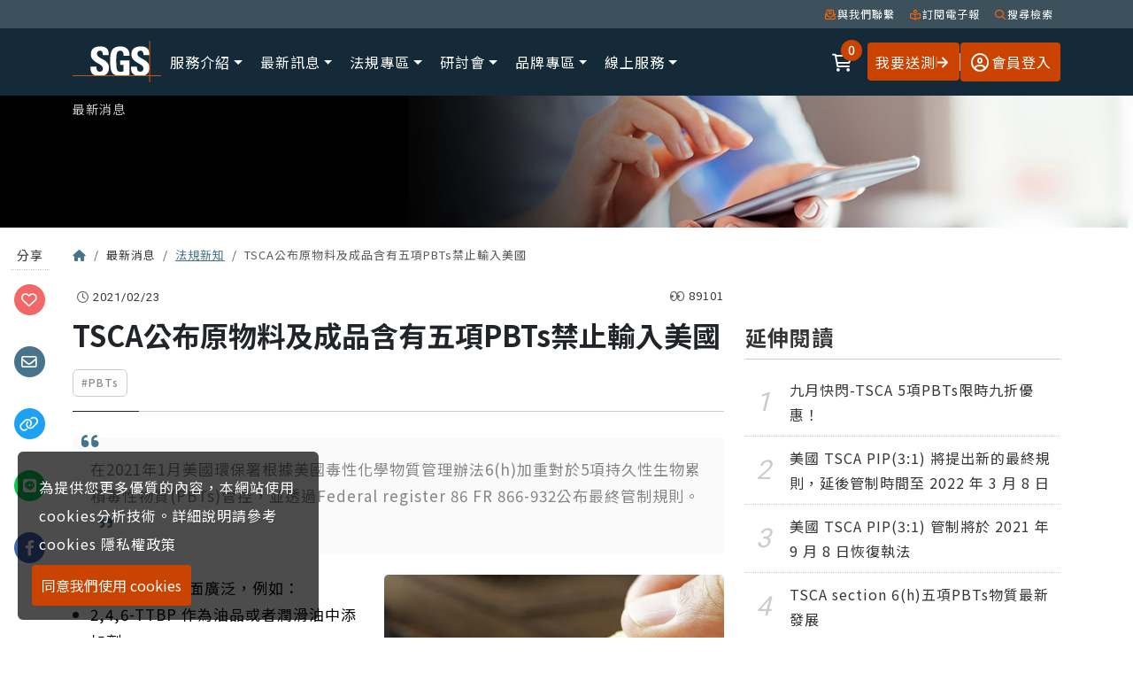

--- FILE ---
content_type: text/html; charset=utf-8
request_url: https://eecloud.sgs.com/region_tw/Article.aspx?n=144
body_size: 484571
content:


<!DOCTYPE html>

<html xmlns="http://www.w3.org/1999/xhtml" lang="">
<head><meta charset="utf-8" /><meta http-equiv="X-UA-Compatible" content="IE=edge,chrome=1" /><meta http-equiv="expires" content="0" /><meta http-equiv="cache-control" content="no-cache" /><meta name="viewport" content="width=device-width, initial-scale=1.0, shrink-to-fit=no" />
    <meta name="description" content="在2021年1月美國環保署根據美國毒性化學物質管理辦法6(h)加重對於5項持久性生物累積毒性物質(PBTs)管控，並透過Federal register 86 FR 866-932公布最終管制規則。" /><meta name="keywords" content="PBTs" />
    <meta property="og:type" content="article" />
	<meta property="og:title" content="TSCA公布原物料及成品含有五項PBTs禁止輸入美國 - SGS RSTS Taiwan禁限用化學物質管理平台" />
	<meta property="og:description" content="在2021年1月美國環保署根據美國毒性化學物質管理辦法6(h)加重對於5項持久性生物累積毒性物質(PBTs)管控，並透過Federal register 86 FR 866-932公布最終管制規則。" />
	<meta property="og:url" content="https://eecloud.sgs.com/Region_TW//region_tw/Article.aspx?n=144" />
	<meta property="og:image" content="UploadCenter/others/20210223141111.jpg"/>
    <meta property="og:image:secure_url" content="UploadCenter/others/20210223141111.jpg" />
    <meta property="og:image:type" content="image/jpeg" />
	<meta property="og:site_name" content="SGS RSTS Taiwan禁限用化學物質管理平台"/>
    <link rel="canonical" href="https://eecloud.sgs.com/Region_TW//region_tw/Article.aspx?n=144">
<title>
	TSCA公布原物料及成品含有五項PBTs禁止輸入美國 | RSTS禁限用化學物質管理平台｜SGS台灣檢驗科技股份有限公司
</title>
    <link rel="shortcut icon" type="image/x-icon" href="/Region_TW/images/favicon.ico" />
    <link rel="icon" type="image/x-icon" href="/Region_TW/images/favicon.ico" />
    <link rel="apple-touch-icon" sizes="57x57" href="/Region_TW/images/apple-touch-icon-57x57.png" />
    <link rel="apple-touch-icon" sizes="72x72" href="/Region_TW/images/apple-touch-icon-72x72.png" />
    <link rel="apple-touch-icon" sizes="114x114" href="/Region_TW/images/apple-touch-icon-114x114.png" />
    <link rel="apple-touch-icon" sizes="144x144" href="/Region_TW/images/apple-touch-icon-144x144.png" />

    <!-- Bootstrap core CSS -->
    <link rel="stylesheet" type="text/css" href="css/bootstrap.min.css" />
    <!--[if lt IE 9]>
         <script src="scripts/html5shiv.js"></script>
         <script src="scripts/respond.min.js"></script>
      <![endif]-->
    <!-- SlickCss-->
    <link rel="stylesheet" type="text/css" href="slick/slick.css" /><link rel="stylesheet" type="text/css" href="slick/slick-theme.css" />
    <!-- Webfonts -->
    <link rel="stylesheet" type="text/css" href="fontawesome6/pro/css/all.min.css" />
    <!-- RSTSCss -->
    <link rel="stylesheet" type="text/css" href="/Region_TW/css/nav.css?1765603683.90595" />
    <link rel="stylesheet" type="text/css" href="/Region_TW/css/baseCss.css?1765603683.90595" />
    
    <link rel="stylesheet" type="text/css" href="/Region_TW/css/form.css?1765603683.90595" />

    
        <link rel="stylesheet" type="text/css" href="css/atricle.css" />
        <style>
        #atricle{
            font-size: 1.0625rem !important;
            line-height: 1.875rem !important;
            /* color: #363636 !important; */
            font-family: "Noto Sans TC", "Noto Sans SC", "Microsoft Yahei", "Microsoft Jhenghei", "Roboto", "Roboto Condensed", "Noto Sans JP", "Helvetica Neue", Arial, Helvetica, "Font Awesome 6 Pro", sans-serif !important;
        }
                
        #atricle h1{
            font-size: 2rem !important;
            font-weight: 600 !important;
            line-height: 2.625rem !important;
            text-align: inherit !important;
            margin: 0;
            padding: 0;
            font-family: "Noto Sans TC", "Noto Sans SC", "Microsoft Yahei", "Microsoft Jhenghei", "Roboto", "Roboto Condensed", "Noto Sans JP", "Helvetica Neue", Arial, Helvetica, "Font Awesome 6 Pro", sans-serif !important;
        }
        #atricle h2{
            font-size: 1.5rem !important;
            font-weight: 600 !important;
            line-height: 2.125rem !important;
            margin-bottom: 10px !important;
            padding: 0;
            display: inherit;
            font-family: "Noto Sans TC", "Noto Sans SC", "Microsoft Yahei", "Microsoft Jhenghei", "Roboto", "Roboto Condensed", "Noto Sans JP", "Helvetica Neue", Arial, Helvetica, "Font Awesome 6 Pro", sans-serif !important;
        }
        #atricle h3{
            font-size: 1.5rem !important;
            font-weight: 600 !important;
            line-height: 2.375rem !important;
            margin-bottom: 10px !important;
            padding: 0;
            font-family: "Noto Sans TC", "Noto Sans SC", "Microsoft Yahei", "Microsoft Jhenghei", "Roboto", "Roboto Condensed", "Noto Sans JP", "Helvetica Neue", Arial, Helvetica, "Font Awesome 6 Pro", sans-serif !important;
        }
        #atricle h4{
            font-size: 1.25rem !important;
            line-height: 2.125rem !important;
            margin-bottom: 10px !important;
            padding: 0;
            font-family: "Noto Sans TC", "Noto Sans SC", "Microsoft Yahei", "Microsoft Jhenghei", "Roboto", "Roboto Condensed", "Noto Sans JP", "Helvetica Neue", Arial, Helvetica, "Font Awesome 6 Pro", sans-serif !important;
        }
        #atricle h5{
            font-size: 1.25rem !important;
            line-height: 1.875rem !important;
            margin-bottom: 10px !important;
            padding: 0;
            font-family: "Noto Sans TC", "Noto Sans SC", "Microsoft Yahei", "Microsoft Jhenghei", "Roboto", "Roboto Condensed", "Noto Sans JP", "Helvetica Neue", Arial, Helvetica, "Font Awesome 6 Pro", sans-serif !important;
        }
        #atricle h6{
            line-height: 1.2rem !important;
            margin: 0;
            padding: 0;
            font-family: "Noto Sans TC", "Noto Sans SC", "Microsoft Yahei", "Microsoft Jhenghei", "Roboto", "Roboto Condensed", "Noto Sans JP", "Helvetica Neue", Arial, Helvetica, "Font Awesome 6 Pro", sans-serif !important;
        }

        #atricle p{
            line-height: 1.875rem !important;
            font-family: "Noto Sans TC", "Noto Sans SC", "Microsoft Yahei", "Microsoft Jhenghei", "Roboto", "Roboto Condensed", "Noto Sans JP", "Helvetica Neue", Arial, Helvetica, "Font Awesome 6 Pro", sans-serif !important;
        }

        #atricle span{
            font-size: 1.0625rem !important;
            line-height: 1.875rem !important;
            font-family: "Noto Sans TC", "Noto Sans SC", "Microsoft Yahei", "Microsoft Jhenghei", "Roboto", "Roboto Condensed", "Noto Sans JP", "Helvetica Neue", Arial, Helvetica, "Font Awesome 6 Pro", sans-serif !important;
        }

        #atricle ul, #atricle ol{
            line-height: 1.875rem !important;
            font-family: "Noto Sans TC", "Noto Sans SC", "Microsoft Yahei", "Microsoft Jhenghei", "Roboto", "Roboto Condensed", "Noto Sans JP", "Helvetica Neue", Arial, Helvetica, "Font Awesome 6 Pro", sans-serif !important;
        }

        #atricle li,strong{
            font-family: "Noto Sans TC", "Noto Sans SC", "Microsoft Yahei", "Microsoft Jhenghei", "Roboto", "Roboto Condensed", "Noto Sans JP", "Helvetica Neue", Arial, Helvetica, "Font Awesome 6 Pro", sans-serif !important;
        }

        #atricle ul li h2,#atricle ol li h2,
        #atricle ul li h2 ul li h2,#atricle ol li h2 ol li h2{
            font-size: 1rem !important;
            font-weight: 500 !important;
            list-style-type: none !important;
        }

        #atricle > a {
            color: #48738c !important;
            border-bottom: 0.05rem dotted #ccc !important;
            padding-bottom: 0.2rem !important;
            text-decoration: none !important;
            text-decoration-line: none !important;
        }

        #atricle > a:hover{
            color: #ca4300 !important;
        }
        table{
            margin: 0px !important;
        }

        .table thead tr th{
            color: #fff;
            background-color: #49738b !important;
        }

        .table01 thead tr{
            padding: 0.625em !important;
            font-weight: 500 !important;
            color: #fff !important;
            text-align: center !important;
            background-color: #49738b !important;
            border-bottom: 1px solid rgba(0, 0, 0, 0.5) !important;
        }
        /*關鍵字搜尋*/
        #atricle .tag {
            font-size: 1rem;
            margin-top: 0.6rem;
        }
        #atricle .tag a.badge {
            padding: 0.55rem !important;
            color: rgba(0, 0, 0, 0.45) !important;
            border-bottom: 0.05rem solid #ccc !important;
            padding-bottom: 0.55rem !important;
        }
        #atricle .tag a.badge:hover {
            color: #ca4300 !important;
        }

        #atricle img{
            /* width:100% !important; */
            height:auto !important;
        }

        #atricle table{
            min-width:100% !important;
            display: block !important;
            overflow-x: auto !important;
        }

        #jDiv0,#iDiv0{
            padding-bottom: 20px !important;
        }

        @media (min-width: 320px) {
            #atricle table {
                width: 700px !important;
            }

            #jDiv0::-webkit-scrollbar,
            #iDiv0::-webkit-scrollbar {
                height: 12px;
            }

            #jDiv0::-webkit-scrollbar-track,
            #iDiv0::-webkit-scrollbar-track {
                border-radius: 10px;
                background: #EEE;
            }

            #jDiv0::-webkit-scrollbar-thumb,
            #iDiv0::-webkit-scrollbar-thumb{
                border-radius: 10px;
                background: #DDD;
            }
        }
        </style>
    

    


    <!-- jQuery-->
    <script type="text/javascript" src="/Region_TW/scripts/jquery-3.6.0.min.js?1765603683.90595"></script>
    <script type="text/javascript" src="/Region_TW/scripts/bootstrap.bundle.min.js?1765603683.90595"></script>

    <!-- Clear-inupt -->
    <script type="text/javascript" src="/Region_TW/scripts/bootstrap4-input-clearer.min.js?1765603683.90595"></script>

    <!-- SlickJs-->
    <script type="text/javascript" src="/Region_TW/slick/slick.min.js?1765603683.90595"></script>
    <script type="text/javascript" src="/Region_TW/scripts/wow.js?1765603683.90595"></script>

    <!-- Bootstrap 3 Affix -->
    <script type="text/javascript" src="/Region_TW/scripts/affix.js?1765603683.90595"></script>

    <!-- RSTSJs-->
    <script type="text/javascript" src="/Region_TW/scripts/common.js?1765603683.90595"></script>
    <script type="text/javascript" src="/Region_TW/scripts/general.js?1765603683.90595"></script>
    <script type="text/javascript" src="/Region_TW/scripts/formVerify.js?1765603683.90595"></script>

    
    <script type="application/ld+json">
    {  "@context": "http://schema.org",
       "@type": "BreadcrumbList",
       "itemListElement": [{
          "@type": "ListItem",
          "position": 1,
          "item":"https://eecloud.sgs.com/Region_TW/",
          "name":"首頁"     
       },{ "@type": "ListItem",
          "position": 2,
          "item":"https://eecloud.sgs.com/Region_TW/news.aspx",
          "name":"法規新知" 
       },{"@type": "ListItem",
          "position": 3,
          "item":"https://eecloud.sgs.com/Region_TW//region_tw/Article.aspx?n=144",
          "name":"TSCA公布原物料及成品含有五項PBTs禁止輸入美國"  
       }]}
    </script>
    <script>
        $(document).ready(function () {

            //處理麵包屑路徑 ----
            var breadcrumbHTML = "";
            var item = $(".breadcrumb-item").toArray();
            for (var i = 0; i < item.length; i++) {
                if (i == item.length - 1) {
                    if($("#ArticleType").val() == "News")
                        breadcrumbHTML += "<li class=\"breadcrumb-item\"><a href=\"news.aspx\">法規新知</a></li>";
                    else if ($("#ArticleType").val() == "Event")
                        breadcrumbHTML += "<li class=\"breadcrumb-item\"><a href=\"event.aspx\">最新活動</a></li>";

                    breadcrumbHTML += "<li class=\"breadcrumb-item col-4 col-sm-6 text-truncate active\" aria-current=\"page\">"+ $("H1").text() +"</li>";
                }
                else
                    breadcrumbHTML += item[i].outerHTML;
            }
            $("ol.breadcrumb").html(breadcrumbHTML);
            // --------------

            var i = 0;
            $('.container table').each(function () {
                $(this).before($("<div/>").attr("id", "jDiv" + i).addClass("table-responsive"));
                $('.container #jDiv' + i).append($(this));
                i++;
            });

            var i = 0;
            $('.container img').each(function () {
                $(this).before($("<div/>").attr("id", "iDiv" + i).addClass("table-responsive"));
                $('.container #iDiv' + i).append($(this));
                i++;
            });
        });
    </script>

    <!--結構化標記-->
    <script type="application/ld+json">{ "@context": "https://schema.org", 
 "@type": "Article",  
 "headline": "TSCA公布原物料及成品含有五項PBTs禁止輸入美國", 
 "description": "在2021年1月美國環保署根據美國毒性化學物質管理辦法6(h)加重對於5項持久性生物累積毒性物質(PBTs)管控，並透過Federal register 86 FR 866-932公布最終管制規則。",  
 "author": {"@type":"Organization","name":"SGS Taiwan C&P / EE C&S 電子電器化學分析與永續發展服務"}, 
   "publisher": {"@type":"Organization","name":"SGS Taiwan C&P / EE C&S 電子電器化學分析與永續發展服務"},  
 "url": "http://eecloud.sgs.com/region_tw/Article.aspx?n=144" ,  
"mainEntityOfPage": {
 "@type": "WebPage",
 "@id": "http://eecloud.sgs.com/region_tw/Article.aspx?n=144"
  },
"datePublished":"2021/02/23" }</script>



    <!-- BreadcrumbList 標籤 -->
    <script type="application/ld+json">
    {
       "@context": "http://schema.org",
       "@type": "BreadcrumbList",
       "itemListElement": [{
          "@type": "ListItem",
          "position": 1,
          "item":"https://eecloud.sgs.com/Region_TW/",
          "name": "首頁"     
       },{ "@type": "ListItem",
          "position": 2,
          "item": "https://eecloud.sgs.com/Region_TW/service/index.aspx", 
          "name":"RSTS 服務範疇以及內容"  
       },{"@type": "ListItem",
          "position": 3,
          "item":"https://eecloud.sgs.com/Region_TW/service/service.aspx?ID=RoHS_TEST", 
          "name": "歐盟RoHS測試服務"   
       }]
    }
    </script>
    <!-- /BreadcrumbList 標籤 -->

    <script type="application/ld+json">
    {
      "@context":"https://schema.org",
      "@type":"ProfessionalService",
      "priceRange": "$$",
      "name": "SGS Taiwan C&P / EE C&S 電子電器化學分析與永續發展服務",
      "address":{
        "@type":"PostalAddress",
        "streetAddress":"五工路125號",
        "addressLocality":"新北市五股區",
        "postalCode":"24803",
        "addressCountry":"Taiwan"
       },
        "url": "https://eecloud.sgs.com/Region_TW/",
        "logo": "https://eecloud.sgs.com/images/svg/SGS_logo.svg",
        "image": [
                  "https://eecloud.sgs.com/images/svg/SGS_logo.svg"
                 ],
        "description": "掌握全球永續與綠色法規合規解決方案！提供 RoHS、REACH、PFAS、CP65、TSCA 、PFAS等測試驗證，ISO 14021/14067、EN 15343、Smart PCF 永續與碳足跡服務，免費研討會與品牌專區助您凸顯產品卓越性能。",
        "telephone": "+886222993279 x3000",
        "faxNumber": "+886222993259"
      }
    </script>

    <script type="application/ld+json">
    {
        "@context":"https://schema.org",
        "@type":"Corporation",
        "name":"SGS 台灣檢驗科技股份有限公司",
        "brand": {
            "@type": "Brand",
            "name": "SGS Taiwan C&P / EE C&S 電子電器化學分析與永續發展服務"
          },
        "url": "https://www.sgs.com.tw/",
        "logo": "https://www.sgs.com.tw/templates/cadiis/images/ui/logo.svg",
        "image": [
            "https://www.sgs.com.tw/templates/cadiis/images/ui/logo.svg"
          ],
        "description":"我們是全球領先的測試、檢驗和認證公司。在全世界115個國家擁有超過2,500個實驗室和辦工室，由99,500 名專家組成的專業團隊。憑藉超過145年的卓越服務，我們結合了瑞士企業特有的精確性和準確性，協助企業實現最高品質、合規性和可持續性。我們的品牌承諾「Ｗhen you need to be sure」強調了對信任、誠信和可靠的堅持，讓企業能夠充滿信心地蓬勃發展。我們自豪地透過 SGS 自身及旗下多個倍受信賴的品牌提供專業服務，包括 Brightsight、Bluesign、Maine Pointe 和 Nutrasource。SGS在瑞士證券交易所公開掛牌交易，股票代碼為SGSN (ISIN CH0002497458，路透社代碼 SGSN.S，彭博社代碼 SGSN:SW)。"
        
    }
    </script>
    <!-- Google Tag Manager -->
    <script>(function(w,d,s,l,i){w[l]=w[l]||[];w[l].push({'gtm.start':new Date().getTime(),event:'gtm.js'});var f=d.getElementsByTagName(s)[0],j=d.createElement(s),dl=l!='dataLayer'?'&l='+l:'';j.async=true;j.src='https://www.googletagmanager.com/gtm.js?id='+i+dl;f.parentNode.insertBefore(j,f);})(window,document,'script','dataLayer','GTM-MHNNTQB');</script>
    <!-- End Google Tag Manager -->

    <script type="text/javascript">
        $(document).on("click", function (e) {
            var tar = $(e.target).closest('.search-bar-wrapper').length;
            if (tar == 0) {
                $(".search-bar-wrapper").removeClass("open");
                $(".search-backdrop").removeClass("active");
            }
        });

        $(document).ready(function () {
            //cookies
            $('#bt_cookie').click(function () {
                fun_setCookie("rstsTW_cookies", '1', 90);
                $('#d_cookie').hide();
            });
            fun_checkCookie("rstsTW_cookies", "d_cookie");

            //研討會modal處理
            $('#modal-course').on('show.bs.modal', function (e) {
                var source = e.relatedTarget;
                var lnk = $(source).next().attr("href");
                var doc = $(source).next().data("file");

                $("#modal-course .modal-body div").html('');
                var UserAgent = 'PC';
                var iframe = document.createElement("iframe");
                iframe.className = "embed-responsive-item";
                iframe.id = "CourseFile";
                iframe.src = (UserAgent == 'MOB' ? "https://docs.google.com/gview?embedded=true&url=https://eecloud.sgs.com/Region_TW/" : "") + 'Signup/SignupFiles/' + doc;
                iframe.allowFullscreen = true;
                iframe.width = "100%";
                iframe.height = "500px";

                $("#modal-course .modal-body div").append(iframe);
                $("#modal-course a[id*=ClassLink]").attr("href", lnk);

            }).on('hidden.bs.modal', function (e) {
                $("#modal-course .modal-body div").html('');
            });

            //與我們聯繫處理
            $('#contentUs').on('show.bs.modal', function (e) {
                var source = e.relatedTarget;
                //$("#SourcePage").val(window.location.pathname + window.location.search);
                if (source != undefined) {
                    $("#SourceType").val($(source).data('source'));

                    if ($(source).data('inquirytype') != undefined)
                        $("#ContactUs_InquiryType").val($(source).data('inquirytype'));
                }
                $("#ContactUs_Checknum").val('');
            });

            //Enter按下處理
            $(document).on('keypress', function (e) {
                if (e.which == 13) {
                    if ($('#SearchNavBox').val() != "") {
                        $('#SearchNavBox').blur();
                        $("#SearchNavSubmit").click();
                    }
                    else
                        return false;
                }
            });

            /*登入*/
            $("#ModalLogin").on('hidden.bs.modal', function () {
                $("#ModalLogin #LoginDiv").removeClass("hidden");
                $("#ModalLogin #ForgetDiv").addClass("hidden");
            });
            $("#ModalLogin").on('show.bs.modal', function () {
                $("#ValidateNumLink_Login").click();
            });
            $("#ModalLogin").find("a").each(function () {
                if ($(this).data("name") != null) {
                    $(this).click(function () {
                        $("#" + $(this).data("name")).removeClass("hidden");
                        $("#" + $(this).data("name")).find("a[id*=ValidateNumLink]").click();
                        $(this).parent().parent().parent().addClass("hidden");
                    });
                }
            });
        });

        //追蹤
        function btnTrace(obj, active) {
            $.ajax({
                type: "post",
                url: '/Region_TW/TraceItemTimes.ashx',
                data: {
                    tK: obj.data("trace"), 
                    tA: active,
                    dK: '28',
                    sK: '3173E259A66B8C3F15E931B80B189A52'
                },
            });
        }

        function load() {
            Sys.WebForms.PageRequestManager.getInstance().add_endRequest(EndRequestHandler);
        }
    </script>
    <style>
        .hidden {
            display: none;
        }
    </style>
</head>
<body onload="load()">
    <!-- Google Tag Manager (noscript) -->
    <noscript><iframe src="https://www.googletagmanager.com/ns.aspx?id=GTM-MHNNTQB" height="0" width="0" style="display:none;visibility:hidden"></iframe></noscript>
    <!-- End Google Tag Manager (noscript) -->
    <form method="post" action="./Article.aspx?n=144" id="form1">
<div class="aspNetHidden">
<input type="hidden" name="__EVENTTARGET" id="__EVENTTARGET" value="" />
<input type="hidden" name="__EVENTARGUMENT" id="__EVENTARGUMENT" value="" />
<input type="hidden" name="__VIEWSTATE" id="__VIEWSTATE" value="jl4otUWVuwHBcMRmd1r51Yg9uHWNm8uGohtV/Fvq5OpPM5vGEzS8EZHelw/ETflJX0zZCgZf6C0bXmHsQ9e1Tm50+RYmNnD63796Dv8w7J0NkySVC2d4h1iRR5cdrN1oDAo84dFVSRaer9LdNGIqdYDqoEKo1WkjfHy+QhJPjReXi4mpM974gJ/QXoOsVgIj7ktpwnCj1yknEluHC3j7+rUIgvzm0xGF4cYhF3TgqRtPzh4BC8HkR7la9TlT94A89N3I0EFcYCH7taAz9ojGe8IS4a3z2qEwS+rrO2JSKJ+4RFU7Zv+54yO3gtku8BHF4ENROjixObIDmJpdTnhDdX/DQqoLPMhk27rr3FHVELnsnipqGJf6u7sf+gF/PXtLE09gugZo3sMBDFNX1vkdTpwqCeHRbT7hDp69NdEbQS2n+3oTuHMmYjfOZ+DOT/VxHMZ9KSrL9+S+O6EI1w1HwFc+RiQfiT7z8BsO7e94j3mf9t8VGOdFv5S29Bo6svqjqMNaG7R51gHfOiZbAmQjp0foWMf0qrIJKHefvaB+SyeLaHvzT1pyIm/qYPFqxSJu+CLL7cmeoqtYhH0hgFgZ9wpB46N3BK+c1VgIRdCG6jhZJWaioCK8mBNTEoPycGH1DMvjtY1ESUnDMS9y3xFqa58lya091qVqmrPuOmajyMQD7SzTBoKIBA+iGCZ3n8iNLq/42Wkgah5aCNr8oNWS66JRHrnR7EY5kLgQCCzgwyeuZy0AKthMS+I1eelMKESDgPy1Hjo0qByWNDuQy4GD08CM53PehGIswwfwn/l9oInTuKS+Z3GdzPE+pw2GwlBUp2V0sZCsmR85MqtTNHAc6E9OzDdgqdOTM2iaO/wqiQVJVnQXa5ZfML61gjGYE3bUnori+gXbY8o2aI6mnXnBOYoCJ1ATxtXe3moVEcvoYkaehbWxAd/2BUJ3L3MK9fyu2gJx5wP74AMtNmeI5y0B0hsEnvkLhobf1OXDZBIT7hDINfoxzr8SzYpFm9HmguwjZHSFP3Nw89bWgH3HCqDeA1zJ82Zi9hSturO4KtAmV5nuJd+ojb98kURjLexb37PKk39CfHJMKBI7MWfMzMp9JuJ/XEa1cHkF20K0izykN8ztbu+lWSvZmYSx8EDOvbOxv0PbgTde41L7FoX9gk+ztf0d3P9N3d1uK/bTEEiv44njnai8hpezBZxe0rtj6/XnRTBhck6gn0vSEDE3z6Vtcz2bXxrzBi3lz4IY2QhaRvowpvDTKDBbilVjst8xJn8zShF3eDZSPJvUdvI1SdWCWnYI903uunNrxzlvfAe6banMdfinFp18+hPe6EV02WmG8v1TIMfHMEceblQThSRqgFWMjwwktMhQD4tvYkbi7xBD/GQvLX930ceDVbEH5EcqVSNK7BPsMIK4CDqXn4h1E8XSeFH0pUm77D/49bOVoBdbyqc4wDNrg/zGexVlYNC1PgixXmLxH/+e5TBLvO0bKEpI49S3AoX+DH4LyfbJfibQszeel+m+AIPYwoyVro/lZg1yDrD+eVCrA4AEhgdkGmOMVcYnBnjCeH/cc1OGE1O0ZMO4iuGSZkgorsgVcnPBjN6KkBuZ6qY+aqJpxAT4yN0H4EH8nl+5VfLfVAZCYT1jFaQBfelkBfUJglINYzi/j7OhVACS40tSuTl5sQat/J/AHKB1rfWVmhN8niNfmky980h/qWj9QhlbN2Ys6/X6isdhIjLTBpI45+QkJMigU/QXlR6U40WkxuUyC/TuPpf3cCa7VoBZofCEoW7DwpttH2seW9bySMjKYONJfAjEKtPVcyk5SmpRuL2RajfXLKH6SqNPCWBKc/3hoUdOnLanZAv8+bumk+TpKlTzX6XNkiEz93h/viw8rgY9lZuw2M0Bk9hSFK5BSablwp7xOPoMcYjvL7FpSgL2I2Bo0nG+0Bn1nyau9DzgIErETn7QTyjkBhfCU3Af/07CckZTWfiYeR+uRNC90ny+s10R/GJrc1QmNTidjcdIeyQVIK9fZx9X+HN9ZX8eIgnEG5AyrswcNk6I41Do/gOnW8DNFwPeE91uFIuqRYaI0ltgvJeDk8A3cIKeZ85ioa1Zq0qNt4gfnthVMr8vfB3Bz6Ss8pXbb1VoJZwifumWYXojr/6rJZygEzRPFGen7CZQvBc/1i/wJXWtZvRf5ClucwBC4n1/[base64]/JmFXYXXFO9DX85fMF9I+PXSbbGACpXDkvcIvgaWkxqQabo/ReVDllMZ+YfP/[base64]/j0lMFlgQA1IFkxpGoViviLdxCfvX9lfkOBdpUZlT2SrPCpaytRMcWyfUFEddLvoG+LPmmpcjfej2DQNU6tGeNcFhkEELt2P80E9PtpxvoBXW3RrpuiXvWCjLEJahLmNqfHgbkMSjVqOs+BTp7UfeQgqExoS23aNhTNMob0DMGk13/h7j8jkXYzmpM2Q7AzU5HNT/3Hx8BCrLJaELZW0UurUH9NbZbo6ImuAlwqwvKaHi0Ll7fk1r8hpyhOO2zbBV1qZieOS2RlIxXCA+OhCHVh+LklNbfXb7T+CARq13dF2Dtw6WjuBMEOgS8z9/mTIddOlZ1hY+PFvwpchTtRU9WjcimeLKfE4cXEh5+4WeSvVRR6pVjRdK7UdWeDk19mZSaPD92BYkJc41nR3lJIuyOnSGGwCef2Tht/U4iYN1vkMQinhgslv/PuCdt9E6OFZzc3IFLlKbHFFEOEh3xjbMRKJ3KCtoY8M/pslV0kSCWCrxSSMh0OosMNuSy18/0RSqVVP4Xz1cbx7R9RxMWRhfOe1vdIHLHeZ0mSt6odDrlmZgV+eHlUzU4m8Sxzz/x9/[base64]/d332nQfc8JXJjavPdZLH/ZJxq6GFCWH2CjO5F2iVH3HuR6QiAaL8H0OxXlf3hwLSZXTFJSqKSnM8v/pz4PxVmiJ5JX8+8XuKpMrLzamikbPNgyUZB8h/f91oaON3oQDwLGui5DUwrENjwpFC4nObkB82dGSdTt0g1jc8ilI21pGNS0QdUqBoHH6i6pkNsFCHGk35G3OoWusFoHgkr84jR6ZHcVqqONj66iNT1X0K/qW39kME5hnwNif0//O4E4Ho/UYUC1T3zT31wd/4ErJOeLPQXvodjiIU7LXzxmtV5xyk7arxsmNCQ6fDV3RWzbEHmv7BgXQQbaRBcogmxuzsO0m6s7g8EP1u15dMKa77/xOSOWd5vCBZFRqPv0kA1oZDLYey16TV0yPOQ1cnMgnAL6BEpact53XN/yV9bN2/alXKqG6ITWHXdLtW6mkT+QpzjMnRA73Duov1OHilRC7/3S6LzXhO8D0Z7VEUJGSBIu0uxo7GqfriwxA/1YgNGB7rIktKdNlG36NkiLVEHa94NpkM8eTFwQsTYSi+9ZZwg/UItLPNmqFwyqFjkmc8PH8BpQhvw8glheppOWSx9jZ8AdLLyMyYNnppMoZwCBPDfKY2SQ3FuHM+PkGAn99bL4Z7gGT2OEm1FM8wg6awRer9tv0l2VkxRjo6b9Aif64U5Us9i5qJfUjX413UnxqYwppO2/efSJUR80kh/UIOuFTUsdJfYo9CMHbiMoI5fgTKKK7c+hKsjELh1FktxpSGhChsHfmn0NpYlKjVKGIpiHRXBGX3GrRBmNyoX5UtS/IPgl7mgyaJSp7MqE3SPitKFct2AfVufQu31wvewg1EUr1G7r4YQJCezhgGSOT2mDHTWNOZYJ+aUVdk7pvHYHcMhODlpw8gYVBaPVzB5Gv8BRnLdqh8wB/SelB+/PziR8MmmWFkn++0j4hsPS3hfAEyVQEV8PYe1acBjuKuKaVjWlGaoCpB5yJHEu1mkzQaljaM5ZV15cQ1lklxprbBMAh6SBPBdS+TuRj5lTfqm7OmPdKomnbwaI2qod8wjr3nkugUxC/fECnd45QvHMSsjePQntMZy6jxuPioYdX1+LUi5G4w90Xcp6U22Cqn0k4PDMi2B32ceBUwz82edgliaps4vriMVRpwFbIAkGU7E+mlsBOOGEK4E75Tekl6yzka8h08qnv6GOjrA3oWR2NiODVKduEudpkMFCI52Kxe8Ju1EBzdJTb6nbjsXku/9UbdSbuTOYUSKLTCIWxXZDGcjBlAyy75zsB59NAcqjzXxIfaIaJHZwg6y/XvS0tTd/iCnk9ANMbv0/ODSEsfMZnXcLCS+vtueu3BHGoJezSKRtF6B4QEny39Qr7koKiacArCzb1HVucQFts1Na7Fmx92A6uiLlirVLfmjSzLwIZRqXmad45cm7rMlWYN/XYs0xdVj5Gg1tacnRBuI5TAVx2fU0GjdHSwzS93BcbKcC/8/sQWDCVkwMj7D+lt7rGyksiJFoO7b3PI6oUsLXo44OwqHKw7PD1AOnxAkFSROKBX4ojPdA22+Fel6XY/Y1K+gUl2YgSuiUz32ZsRffdm5vs4zx1zCX4hy5EflJ7CO5DGHpqMLyr8W/se6yts85aUFadgVvqSCX6fpRV7M3KnW3emslHhqQze8bzQd1yYm9ksZwQIBOKsSVcVceB9Ec7BNwDKZXiZSNuQXgfTDBZSIHY4S2bBPdukZzXgj16Pj6HWC30WaXKD77ANKtHllbgPeMBbsN/56AWMw5B6StVgUQicmEIVpIeBy730RXrKwcp4GpiJXFLU7/yJhCnPdIywDs8O1pdLKXm4pjKmcvBuxlqHVp3NFQHU5mjjzfOpAXpMKdpEfE5F2Eb7gAYdJ+i9RXqlYpDNFaVwVSqg00BC+k7d6raVqw2ADy2X2X1aTGyFibXSx6keDjl9T5Bt5SvJxktE0kyTDSqhLm1MJQOXNCnQ39uW+QrS/g00XpaZtpG7ta9pu0ztDatiGsnLpS41EI/r71KdFT8XaMmTokolphmpRWcm4yOAc5wEN4BIcLjBehjykF/vTSTBlFK86dUWxos89NJ6YUxsmhtBf9w4beo89lDHqCgPizIVSfCsaT0tN7ELdzOOOj9lVG6O7HBHTSzbYlkevo9Bhi/w4IBV1DPcY8Ug3HUbIO//9mQt+kevVhp1MSoczltfMHXiXsBBXOkLJxbnZ7D3FvM6Oo8O2kt3ATFXoHDx5mRxjJeG4LyJ8K87TFy4vwr0ZY2zPxISs+ZIhe+JdsS2y3rVKvOfYr4QjlUiH8Qp/ViPP9rAyB2B0y1sScl6JxcTkLtR72mtpT553zlABX4Ja6QGRamMbOEFBEWUfpdU75kbqJ/ydLgc8xxa3KMlcKeuLy7Rl1gQnn2uKWYrwjKwgq8Wy+EqEpfdAI/YVjUH57ZrN03rtPzlCKgGBi6Kk0nXUE/eTikN9TFDvbRPJtLW2JVzecm4mEnKhcTOojBORhURRbnQGW6YQtGTBUP6tMnkpOZLaKKxuHuKQGp23MtwhCJV8AyzO7FM8yMV/8qYDjmPg5ZxlVVfyaBwdt+BJVOyFgWSQ/721yN957qT8InUb2a976YYDv3z9gWaTghZnWkmtS6FGwMwbFiniUIfYSfHtdzkeidsBRXoV3mUQM5LFwe/eFIYkWeudF+l3OzqRagdsLufcjT2HXg3DsavdjiUhwxG1Owtu1i7e0o6GltJsC0d16DPu6H4/ACfW9dTbLwzj8DYvAPEY7uhUE0unREgp9QsnOsE+KIWgBXoyAeRdQbyx4r409sbi6eQsNl1OGQS9GMRvP410OfPhG8kG6UbbXEtlNzSPU66t5GYWF+xLoRrN0rZA9ZtbbjNklWk4XJCrzEf4133HNo1j1Pe3CAzKafw1AVQ0Lx/R9ZcBdev/j3ejZ7EljYzav4OTY+y/bwq0NIS/hbBH2BQ0MmfrQfAbX9rM+0df+tVwN3BNfu+Fqr3AqG8rx9rtXawhTiVOkqCNuKplwB79XynqR5r6SLS3uyrg8Dk83d7cnOuZo41+SyihqTAXx9L74yQt+A25MA/qGDQ83LNt9chzbIvl73Tabk02kImvJKM1a/J74szijfssOYtIhbxOXqAG1WDEM1R86jIV1bL1yGIIfo3RMEojSaL6ivOvHLdlUwg96eqgfCiNnzU3Mfb8w508CUIFCWYZ2NQCyaf4qKwrIyZKtIzUO6VMSmgfnjRSy+6pOGxIq+weULz9JrE/KVX1sBuzGQwPwoxZmTucZb0icUvWBv+qSQ5L10+BjGlseuqNwI91oLnQH52QppcslaWzQZiRAnoZOLBHQIUYZncpnB9MMMIT14gwop6UwJ8VS0urKGD3OBoTcCrGwP13cThDEVw36Oxpi+EdJ85mJU9CR0LYSy3x4EeGn+i1ugLzyv/EkF1hPKLXrJpH8PtmWotov7zoAS9FRRmpFKQ5xaZdjHrvN2AYB7vgebvnpKZvl6PDnQqYheikIvmgSx6gYad3Rt//8bB98lpOrmdpLwOOQOpDunv71Nb7i2chvNiiGMh7ph7IbmZjPE3zCrIQqcky0/mIDAhpCu+HX6NbHjln45hUtfEqkxVNmfTqMYGCTp//t3vnWGBE0GaNQmix3FNG8J6osGbR+VDgH6e5/IB4x0qEeT4574AVbKhEICvQbS/4AoIVrV0m7hqJo0UDz0EeknECW+QZ9dBQFyascwitS42YSbnk7bI351R2GhL5hfUtprIi/azXcT7ZQQrMtusn56b1PADWzETDj/jCGe2YH3v4YQ4FVjwHAydc3eXhS4jpCD7rHpiyw3Dum3kh8MMaFXn6whMqRsPay18i4vBLY/ICw0LkBtr7nf7fFxxt5i7WbyAxs/ylpg4w1MJNjVq0F48qyqz48lIQY/Uv91wUpVFwy8/F62/tde7/OvqsLh+1Ptptb2qRaZD8mvvyN8AI+rdUSvygQCkm0vNBBZrfp9ssD3woub2XkeJZgCzMCIasEWaZ/[base64]/kV43IIG1y4VSIiRPY4ElzYog3ie3e+Z3eFWp7NG6yTH6zz+xoEewY/Ij24teMfppUzJRLqs0tRDsYr4nzH5mcTOiAPu2lsbc9GfvFyuoKhgAH0vFJNi2prfEve9nrxpLfx5iSXvuRU+nDdFil18sG7gB2vCU223C8VXcO2lxRBgVVILD83WbiXRxV1KX0AF5YUUfXUPjbWoM35Wqdr0IULxmGB1PyN/2muB/v1YnvEYpALpmLe6Ne25YK0+UxXAlr3yCmPVzKOSafgejXDYcBn4ZGu0aXS8rybZiWlfyvri/kVohC1eSQdbVEaDu7Tv4h4j7RPc5Q8PGaS9SajZLXdRMC1VBsOaJxt222Ya5qGK1oaBc+6YGEm0skdTznZwxChYFYpAU7CNVWT5T8nUKtzrSJ1EYkq7JdyxIUO0pZW9ts/dKiyvzLjkInwuSc/SAM3RWSaiNuzBG1KV/C8P+YKb5Bok3x3uFt+t8XpkjXXlEMVZ9AuaO/PpDiTDBNDK/upVIFOLojNhsUrH71EmuJ0xAU1wlVhDtk6vf7GpLUNHHJp2WPCSLqQHhS7hAbuFHlxtUyeNZApmeuIlRAqAe36UYPKb7amTTx6Vlet2ssTmRAwb2azC2kMGbs6urKy+Hyp3geb4FS4DJlWe40cx3GK/FtaXZjdj8TZFog5vxKfu/Z5+HF68eB62sbDf9B5UtqEQi+Qg98gEgZHFQ+Ek//ybrFox5aNYaUmHCsnruRAOCiAwdz/1+1IIBQUL4P+68Rxr+0LEXqfjbz7Nwj4RTe7USRq7WhQc9AuI3QbIqWL5aH/ubQZhLdAs5QyYgeZuVIgeMqx4Iy3DVS83KvKhqPogpIDCX1+FVc9mXnCbA3iz1WoDbXU2Ow7BfNR+xPkTaiHB0vz9pefSvfQUeY+/TWxEm4gCi+R2ls6/IUnwbqz/gAqbx3cD7vj4f23GsXupcXoICjYu1YRu8cff0qjzc7MvRYvkOiyRY+Rv2YP42JSN4M5l3Wf14c11WejdtzOEWbRCFDDlpFsBwnDoH0ESlT21P2vtf6EVjfYQs5vtY5H9cW60fqj6fhKSBOmv770JWsndIn3LFtBly5tCztoLEbHjxXAm7NEBKk0XBL7CY1ltWWOx4n7/vD4+35wwXjeCMEdIR7Q7/0sfAL+ME2gdSd5EAGMAjtjqpco01rNIt5p9sKbIXVFTMGyWbmRgG1MsWG4S82NG1bQeme+n9pzmQHIgfWL8qy/gN2aFvV2e3a4MAZtIYKoRlK7j10ElOLoS6SBR37BKs629ZyCCToa71eFP+rlfl6V/lrA6JsjV/wQJwvpyC4F5OtwZTnce8gMvWr9VohEg4dCNf1rYWdnX0uKD/qJrY2Ys9t8edCfRBKznDiFlamKaNTD24ORtbeQPbg6OLm/V37fL0nuh0prNyBImL6JyEGh6zptCWWBaKxrpJHM85SIeZdM2V4NLI4pzCjkOV3eMzb5DXBRAYua2C5qcnJPyGVX8S5sDLNnff/rWQgcMABGe4NuikmWEXqRvgCXVMUs9DoaugAUOxFHnzYBeHP6Vw1qzUF74VDKQ706BgS5LNZqqLi8Cbit+/HM57lWVCZRMxeD9X7oghc00f8TPixJGNaSRWFv4S7msQ2jBbUKL3PGr9fdY0iOiin6FxcBBPK1txvqNLunZJLOB77ZSKkGRGlTk/NI6Xbe13tsYu9vcl8J7EYRhMlbPDbcnuhd7cM+9jA+fE280jIHaZUGVoL7sxfZe4GkL/oNKF23ETCN+V0FODkRCT1l8dDVxEPWo1KQhZeGzOIESiXfKJFaDh51Bhm6wLZM0dp4IpaY8GoNbC8zrMySF+YJEugx5T9u45qnfyfmHceCUEEavGtzccrTx4ALCpGZ6k32NJqv86qUP8HreKBSbUJWjRRnHwH86y9bOvDVDjJY+/I9AQ2rkMvTM/rcorYASr1yG01H1IW0ux4Ih/qe/T/1rIKhKmr1ROV5R6EHet6JuCnKnoFP1YlkN+cAxeWIbJL3ELej0J5Cz0Epz1r62BaqfRjFpZvInVymalMWlSXKgyQK7llSuftFo7wRJkQmIERrXCmBG501QZSlkHNR1iodvC2Ovutg8CDSQG+z0zYNQfyS7DCPIInqtwqOcYbzmryQ71csozEQl/h3HqEGvnkKMPJwir4s8X4kLlbwebA9XdnfTOPoRwRdfc4iVZi3nmT33bLic3f6Why7ndQgLBAGJ9A1js6mT6/AXVB1qnjhlsaAYkuhIvuCggrpLXEV8bdyUlEQCP/J2DflQtcLdkjAyVT7IRHwobXBTKfWUheG2IdBe8j0uTONFR+q+ke2h0Xw31tjmpee6EyksNccfTn0F1rOsfoPShU5BX4bzI3wJuop4eSc4lGUo78shPbYtorMGB4nF496ySjTnnJXWs3Jiw0U0zojckqDTdaTqR+Jw/Ia9YZar29qavcW98Fvs2RbFPnorR4bL5vmvL8cesw/[base64]/qqBtoaPJBe3NelYpJrdMMBpt5BRdX0DAUeVZNkmXuGBgW0Sxgh4UiITfFWopB8+qil3SAbXE0gd0/udZ7+MCtakbm6eBG5ytADQ2MZw99LYG0sxy8ivy1mXaINLOwgeF3YGGtw5ZAXRHGwpuI9GrWNre5f+L/qzwHNV2U3o50EVgjVnWbJkXeWrxuDdQOe6ZEinP3hZYV4UMdo2I/awc3bjNpTo32e6xRlH+4O+Aob6Zx3t2nWftTdUDIVmJOGeIaWRMOu7ZrASv9BxTcikEaJEkuksgmltv1yPuLJTx2ZqQfuBfOFt3+K3B0fL8ASC63S9AMPYVumPOsBMcI163x6MWAw0zHQNT0b75a+srJhHnrGFUIn8TYzSEObKeGtO1Cpf5B/scfWZe5FPam0mZ/xBvNk1e/ftRvZ752iOo32FI3Fti8vfO4PvE+iCl1XRmohvoVA+Q8zt2fTUHjaPCTjLVLb2xa3nLVyMHQbNWfC6JPNQhudAV5vYQ22I+zSJXMPdPmm6lNHFnk9UX3Faydxw1DmH3kEXmK68PPWaiOY34FtzvAtfX17CR07cww86xb8BISY04aAZUd7dkcsJS/G/X6kFr5LQ8XCX12itfalA4TFJSMAJqWu0vI5CDad48q5VpHB8gYqk67eFcmVgTJHCBhA0YhuSC3Gnp7B0MJGVCaw41xIO3v6yUB1dby4Sp38PQD/L/lvTUu3YnsvfOSLbZG1yysZyNeXrpfytxdJJjd/EkS7JHq1RvTDJbRXWXbDJVKQ7ss4g5BASDmwpKiNLVcLdmJLAlWiVwpzhn4iGHNeB3ZDq8OsG/JtQ03vFXFBn5gnl5kDq8By6nYGixk+k0S7FEiEgTLnkQEd8VH3Xmnm5HFXG0EYAdGAwMftiFf2ps0RauYtx93z8Fuuk0iM6Je82vkWuLxAZF2ASDFzFUPVDekxfUCeh6jH76ZLOzOKJSeD1Un9/eJKhySJctETInxJUeeC3wZB7yd7oCtVIjspKpKHq59sEn9gz+6XaPn4rBeFCMhZ/voacCgvzx8wpZp9g2rFDTeVqWtuk5s7CiZyu1jr/BbffcUcxASlPlYH6OuM2XWfeH0tpcc2H2GXS6CipPNwVVQ2BJ/2vSju286P5K57ZVmHl6vALhTXVZE4PzII+bikFY7KInQL4Ny/Uwt4ecRNiPxfxfvAYpfyt5J4kVNhgWSdb0tomAH5Fy9ralQkWWgFx1v26JE+0Fdd4zagOeySHAFbFQ/zzMkeKIom50DQIs0jb7ePdlAFYI2nk/6Q4BIQB/kpTS91NkyAIigssFHXe/[base64]/IdHg1lI9tgPM3gAbo76xqcAIPHv9lWKBvxhFOPCqeym1oLyXHQHQ5fP6wkZ9+Jhhb8M9/oxqk4EIOgL9uI+kXYAyOyUubZPjMgR+wLuftGFBd30kaDdmfUpkqTaKItt01rlFfmpJ8K5UF7ZridyH1leLUxHVH4KHcnjyvGrFdDBnBV71nKabBkBkdfLuv2VFfIzmjZ7P6twP8jgi3TGm0+bQgJic85BX2zJJ133TrYgsD42/d7PXWZ23LRywTYjslU16HDP4LrMvvck5mnxQ9Vw2+4z1e50v/llQgAt4rVbUimEvXwV7eWe5gto+NTEHiGiHhZ5qYqXvqRFDLOO31xqFRvLxR6geEKajxL1mCjq6bgYtQsjYIHBLLmvqQHohFSqvuYexl+DJSYXxK4JKLsqA0365x/4K3+oGCtJ+BfSLKRtZQm4IkJERc8Qh6H2Glp39kcj/2sv6MF8lr0Ah09r7F8Xchr9/YCMtN4Zs0LWZJwxeOliW+6/tqgzJLYtuwzfdXvB9XNfESkCtGdrgZnXGc9LXvW8lgbgPxEwaGBZeaW4FvN8GcmFuyZmvIs3U3JUDsFFK/XeiEG5XUeWC9/Xxa/VUTYe67iYPcWJ29XrOvkpEq67MIkn3V7pV8902b+MAH80qvBqXitC7aI9W23UcCIox0VVgm0Kz3QGtgRSgBF4P32LOJ3tdiSIrmz/mCJfg5RKWR+cV18hSxYK+bjbhf1Y4EtddpMvrI1lMk+uGn2gWlYKA1RFqYGCuBVcx5/FjaM3vZd4Xjd9QNw/Qb3Z93ZccJ1A8SIqR61cNREZcCs1nAV8k1bMGM/8slqA5E9FJNpPSXIlY+o/u0Xu31a3ABv7JSzyu8zDZFBCjqjMwED9Cz/BttXWRogX9M0/b1AugAn853Qf3xIncW9v6nl610is4Ig7KjYreVThO6AIfgnMc/B6vzxgKeaL6ZS3t2F+9dlHCRvowE8APyDdRBH5jwlA0ys0A8MbvYSzPbc9k4zBRTDsVVwSN01IrdZX48wuemjray3u+lf3Ph5pyZrMpHcQ4Z6KioeL3IDgksP/RRR3GkcPAfQOOld4LEr49as9HOYye21GIVuxDLDwjNA0SN2SnOEXMiPnHPpNpgJF5XL6kAIZd41AL4q39Ycs/UB3e+BkISL+nj5lJsWWVH1E69S2oDVLFbRyLx5DIhFgNqLiIRx+K5DXUuQS6atFKgxq2SxrZ6gQGREN7H8ohvziIik+95PpyrLJ8v7Gf4TCz/jx1e1WHmIJuHyePHgqgseshaBngCtwlJwjHP91T/k0pz535BbufUHVWE/bMX2ilTcNgTSB6rMOxzYO/wN5aUhmsbwqhPOcCYvoaqgIsrGZH5PDLQZV58RtVwoWC+A0a4xwh1I9Cl+ZBNVV3+QU5ZUE04YVqdJRBej2TrXIxfvCnv/7fiQlZP8lsaTsWhbkXWB8BFnSqw7+SuDxNgWcs15wh3Dlux3XKXInp75efb/bo5MF1EtQwsucfw/C6noWTJrKAxGDR4NswXdsA1g+hR1Py4RSsBIx0fv8owb7hvIc/LH4z6QrlzDf7QZivAFwG3uGIcCvDnQs/FaV9P/MUmfp5b6N7T+ObxKqEkNV8BZZLlvmF2r5dyQY/clwJLP8mNFzTb3nEjAq/VYnd8nKrTAPPxzLB9qKWH9sVusHuX8v/9K+X82QroGaRapz1mBvOHS+nI8jicttGPlB9xBjb+6JukamPga2+qXLR0DSwGS3n2NLI39HJOalDCjzOq9VNx4zpmAE+edBdBYaYNiSpnkKHthfFi8tq6PKMMP4WzdVY1kIBbrXQr9X6WSKeewzZPKQxw1s0sNdLk58q6Wx5YOFrK/CCZ2rZZUGvROUQAN8fHxTWbvu9pw+zoD9GBAdrb7JhUc6jjnBk47WNwD1Z3L32dtKGZQaBjUksRUHMsIxy9bVpJwloVBhR4Xk5J3ANyTnGGsOWnmYsbn4i1/8Q4l2WR01dzbBysPYxJtLgjQRp80vRVAJ/9qANt4iurA3+YBnZWIS7Rwg+nzFz8osmwGFvjE+FeUph7WhS/C4i4GuGV66+7PeAIM1BCXFYLbwPWRRpwjOQfj+f647crmywzsWXm2hXCRy8J6gaJ+A8VxbZbhnvEXxVYorV2X6j84GHS2u1MonM3V47nKdmL6O6lpnf5/gHzvvIzN+wkwXRpSHXPnsrWHpTd6yJuPxSU2oAsUkODgNrHC3Dc1W/ajf6BjHDRHzhd033hmeps6dmjQ37V73EVRJsPy5fxlV8iOXe+WK4klsFu90370cwyuhCfMniJyshXqWEfrwqufwCpZgzXEapQoM6ElUSofB1wtG8MEuzgmWwDjOk4xzK6elcAedBNo8lZC0Oh5JV8/O91BGpeOCQvtxGHwgOS1uLFUI8jr2A0YtYlmJET1Dgxd7GhTy8Xj1HXaGbBTZpIqIOhrI+ATWlV7agale4XZRl5Zspmtm2tgnxYxSCgtOCbVwEbqwvusEVPMMwieIh4ACadKJ0RtGD9XEOQ4faVLtRxK17AbGKAuIZHWXxcRCARHsAVbgSXuAoqH4Db8fofuCg/XPeVNShURlN5zecV+ZRqkhtEsfEaRzSwoSV31axEHXHHKXaeBeSLdpt+aeOXlv5IzjKNYBIvHMFnqmOZGyvoub6Ap4rQvVp7LIzIERwjDfxc5NzActprAmtDne2fWrqPehZb7kvT52X6DKRZvOwJC807HxyJhYVqz2pTun6SJ9nHw5v8nYRDjau/AhzaT3X9Yn6w9FXEOk6IDDiQRhlhoHg+PSXbMaeqWAoBsZ5LNxc6FOXDVT6xhSDNOsh1VJuIBGnjhzT6y0XABfbviW/K63BXC4yUYNjAOm2VImed970gUD4nmwvmxL3biSaizLl2gDqaKFcz8lydufTV+EIglwZaEfcCW9/HM8xf1PebPNLT9ZsSA9/361Vt5fexGEW7Dvp1b+cGzXiI+4wZBtbOxz/4VPrnHN76D4yQRZTcLYjJFXOU2wm1xwA5vvi/C9oNee1xjRb0YlC5dxA8uYyrceg3gF9LtXLgHkq2mqXRS0BHm31hmACht95X4EZ19zpmVadP2XeYBi+pegRTpTEIhuGov9xwp7g+LxFcQmAcvUDd+/UC28KZ/eSRNut5oDSr00cKfAE83tRDLtKSQJ8c7JBjoDLHZe/DFV5kV6NLUBMlZiFGollH36+jCPLkhSAMgmGbjvxC7JMQl1/dNnmwm5l6e0vGfbXmd4vWPKu9elRgGHrrNhVvqsUL/J/oJ4BnLVGPiaKGUk+azwuPHfO4CdtJc3OTh1qJkemkVfnNy9o4+oWfR54Cri7zK0pPtDE9a4g9w2pFMLis+YIbehwCxD+yIdzsRElVrpyYHUlmCjHHHXOHVxEF2D2DsRWS++qF/xMM6CCV3hLApPZp1qi6JvGOS2pbNvnNchyC7P0UWsRvDiHohGIpqdcvu4BEeAeMEwJzGrLcW1qHeQv86VDlicpw+/ueH7rozc9WdaolYehobzYeRgcTNUQPUf40N14TlHuaZqF9pf2HONcuJIi6nshZ5+G1IdZ5PZSy5JR3zA/TuBZ0pmrlAbC8otB49gcR/pwYX2M3oMwv39f9Qm8S3fyhg3A2Ocp+RhsMWxEoCpy3Z9esGxOBxoeD7ai7ulcFLnVBS24oOBjT1Y+Mwy/Z+AmM5gP6oLHemDtOrGqRDDBFPuGTbjcD7fTJBIMu1FplCsY/1A6GV5ND0pU1mdha2d5MVUbI2nEUxVOwig97/BS0g8KXhGkkEsy3XfY/CBGHjUFww6lUVzEJAKBjURUhpFYW7muJpQvc6Ko+2MmzMXYagiRvlpzQ3szcuAhCduwTC8H7CNKjP0XVJBVMA3uVbBXrk7zJU4w2brGAbQLM7KsOsbPDtAL8LjOiqGq/QhhPNrpYE8Yd8LASZ2y0Fp1+trNtQlVeb1yUKREb2mO9nooRmYF0uCNE0cB5bKlYrt/U+ZBfHYlU1QWQHftTIKYbg5w54U2AFSifrJQ0LFNkLewc6gVy/aCXEIbqnu/hxhztPk142IJ8/UjrpkuIypqxdaUMHHjltk2t8hfEkomA8Xm8CE/kfsSPECM7prUp/WUIs048DU6lfIrRY7/tJxFtlsm6FtlIjcWInji2aE6irszinTU5SBLUrbSdWzb8JDMYMvEFDB05LKghIuagUYHEwrHQh/liBHfXQfcRgB+kAMA68XewSHFTYrpmhndUP9KtHIxnQspRdtnRtBwR27BvMnZB0oSibg4/OqAEgh2Ck5+FuZs7FpcS/U6qhXmkz3ShzmXsmopIO8iXenG7jCEEJZikpipH2MPvjlSjaUDEakIFmFN2BtcuGTg+BqAq9xicf5ETYo7uOA3glW2kRGBK/j9OfXMITTck9pjcN+/mPkbiyiE1tXvb8Bro+dW/quH6B698xjosTdQ99PpXXeKUkpJuvWDtZcj+o6X3IzFGMTo17xJdjzsT1eKAixnQvKfoxmjCUb61Q+oE0d68Yij4721FFUQrwKyXmOHnsrYFGGijNGweAyVxp3XPKXL5klCZTVRpUJ/y0kv1D0B45TMVxyWdhFl2gahO1/OB5i8UwvD3OuEIYq6BoVkupeXaRCWNYdJLmZ5uLHCNi5HtivLqWKun8jjb4AtGaOQGOnqTBREopYUIdfc2g+8ieowv/xRvTvID5P1XyCS5RprUUXNJZgKKrTEdjI6/CxQA8ViJ2yxqNipVJK0aJI035Ws58u7nX92tlT2xpzxnrBI1A235CQ8CXwVVACN6nidUXrizloFDYwC9iR2C1E729HQQLmR96NJCC4lzgUaWjcpDSggtSus3qY657TkN3XwC5O8MwXFXQVQM/sMOCD+Xe6Zrpe+aI799P9sy9P74U/wx0Wcxf59OJW3ViF6ACfxPkS5ew+5khfVHEExu9P2Lh7zlGE5scYCtIGTaYOy97dOHcWqQasBhHTy7nJuSo8HUx35Xr7JGQHVxpBiq4tFaQeFO7qkULbMu8mDIxpVj0b932eFrtrqfk/[base64]/F5hQZeHJ4EJeDP6oGLwM3E+nvjT90nZm/7qp5oT8AW+DCsGMvu7LJzZNgze1ChokLN9YxC0UpENVXUwuBwcWvcFDF8dx5DjjEEjjayReGsG/rqVT26fkqc64Iav9BoOJd7LsqyYSXBQvZZSy++ksw3cvBq2zpa7YJyhyeax9WghEnkyROEYFKxnRTY65hEsogHpCioeIpG2z1dKM/LzvEiLazDc4V4OLIigFX+Yiccczm32hIYEClPxvbQiOSWh8OSSIHRaQ2hR5dv+eeTz7FSAUB4xSMYP1C0KM6I4U4/nuWUkzk18r401Jid+mIPGWEpQiodmxxzS+gQmBTSAt4t1wPHh4Bja2qwJJP5BY7VtvgZzpqJ22mcYg5/EQ0bk3LQpE/EGfRRe+lKib+e4/2LqxcYk+FWboJkSTld6udz7rIYqg7Xox9rhrXvLJWdhzPKnfKeQ49hM+QPt0GfyrPa9Ek12zobCmqNz/[base64]/p3K43vGHIH1WA4fY+nh/1YU0IAx0df//3gnj3Mjio3sJZd633hyg43S4ctVLYe5m/3+r3EGlk4s6mDtKJ4V5hEO8w+Ewbf19RQCGGeWqhfir3hgOg1FS64C8EE8s0Sh9pXajSsfqevhI0HFRKWa3uCdU/zfZDe8Xw/b6eJ92Yn2dP1mGXxIcaElm4l9hOTjudvTKXjda5HTgtZdEGqENBtcEOpeSukm5e6z0hkgIgZC6y/v5Em6rwHfrkVCfkykujtSDcZ7AhNr0HyL1wVDVzyzBnuibZPgrYpog+JvatWrkW6DSm0RoyUqjHw5UqNRRMaiX7FeRp/uBttTPDGt/F9tvTV0sfvw5Hjx/DUCkAK9MUO+P4aCPRrD/WPjwjW4LFOVIORfHk0swQl7pMfFIfuW+ROD8GiQF4oIQnPu8cn/ZEofhFsrz77z+Nj/4M8Rb2ee5VrZ1DaI8VNN4LEX34mOEYL0AD7qQPyN8tPjIoyOnDgolOfxbF6RXSNKxgFRyCw6C7rhITEcSH94cOiNi6j8ooMdPo+OuqieIUPg8yAsNVucUI90GKhZHGIfBj6P/7VOIuVpXtt+l7qgFVh7WbWknDHLVQ3L1hTm8uq+b8toM+8w1ld3xtVFE0Vjp1+yyYrIl2jDMlN6DLKsf/vXFQw/6W/S9r7X1KEhRDJCnUw+IFKLdRSuebFTfKkXJ1WfmKqOCmeLvAtlRK3BKPnggHDmS6B4Hg5fYYru5uVMzt6c/H2NgwEU0X2vV7s01OoQubEYNtQZfFsfl2oDTnozhd+8uuqqORPhL5BNoJLsY5ESFM9H1nqTcN6bNrjcHxaNoFzqHaI4PCDLqiTEEK7FoBbIGSVTTuQDUsfh56wvL6203kMDV2dUDnCYyejDR/SB4ERrqIkTpDx83F/8JILSivHqjo2teGkkElvOK467KTITm/fA6CVwPNfcV/71vFjnONsDC9rRoXdgIh4uXJ66A/vVFEaxfV8U5wuKGY80fkJTB5I34nOGpfuEbRQjC6fxMFGSeCiiWmS2QsHe8sHCMbouITAK+XOLO00nO/TOu8NtMlRT+nIMiPratqN/yRH13D2Tv5JaPUWIEyVcSBgYGbe3lw56oiZvoFmrfDirY5bcKdS2eVQ9STtngrbdUJefOwbDCyPD7mdpD8OIF6WxXMIUhrh2SCskR9p7gVq8Fn/mosnOCneMdR+iH2oJ1pVwpD9K5wWCDxWw+yacZD7Sfx5ygYVGTDODVWUcf/4sw0M27iw2W/4D/P6kx9kCr0vO8a2QCoTX5dqJIQwyQbEvSsn5PfJnm1f2Ppx7ppOZizXAtrKfDtdjf8y68q/3QYfO41+JpZEeN7H3N5ae+rKDYNq/fEJZLS7SCH2tWCtQH8UsYCA2quDUH2+jmG7NKE7lLWzwVLPyZdjf2nWx6dCrFbygHDewvOrrshoVBe8V/oVZB1Su63zX2jaeJdrsPoqzXZqki6qSfNJLE5BsA+I5G/lLPfRkxkZRjhn79340C+3t1U9jm0NikxofZe+X6Eiha5sZ7dj2XRJS3tQMPv66HZBVGrgBFvAl8frtCRequ785oqPdJuIuSFWDnDu0uTu8h/i19D8pqC9Pu179IsW/cpTzMgM+0oml/AZZZ45MyHCU0JtulzR+jZv4dYk5+T+5M10xgA/m7M4Q2itEfqqv4lAQGhoctvhhUos63xrweNgjjspZyB6Z2C3J+D0BZH/f7e6POiBZ6QwCw/8f5ig1NGCe4/P6OXRcdnU3HbQ5dbXKHEXqruvBZvyQx07r9ucPOBcpWcqLA5ikfWpKV2EkP4cYckX1Nd/Xqp0uESDGQddG90ln2SUKXJNVr6G0rXzAa9wB0Ka/DZao7zM7CI1Cy8vzuXoT1vlk4RPnAt8MEnuTLZxB90w8s5rg2f+eNVq7tPFrY2jKZ17D1kdoHSYByZFdqCWDJPVIk6ZjSYCtHh3evGeJTRTtcRZupL7t29xYD9IXkU1Nw0Y3ppQPtdxbS3qFaOQ3oZBvwC0FIA4WPI5VHf/RHsswkN01v44dGfmCv4M3X77AwqIOGLINFGlgJ/K93pC9fFyMA7ZJmq7NcNuPNfDR9o0O2g3rULP1Iliy6cpsLblR5n5oMYjBUGc7zoQB9xwM0vlfs6K93qXfRyO0uQVhJfUXRpKy8173ABt2khm2imZfEoUFDl8kFByLHStGDzV7xi7b0x+td0/wiVQ3Z5AmvDYa26GLiIGrIEHQRDTj91GjsUS4eNkCntzn5V7vIK6Xr8BmcKWDhHXXka5wluOp5TTMqwcHeZh31+ruSTkhsUeWsOXzGtgtuxhzH8IstYNtvqYAchkznFo/pPrOdjN/QidNmmK4myoVQe7q/[base64]/5pJiUQpPMr2KOvBje52LxNBnQu0nbY6n5uWE99MdyoACGhYphDJ13fHxxLwMEdfSxE9YN/AlyeFLFFEunDXN8zMuMstd1f4/lT10CQW95rhpbRnD2mG0wsBG3phac3pI8hcB1JkF/1lSj0NiAPm4fpyKMKU5R/unz+pqoIY2qHWVH7LqbPhfHw6K1uk8ecrY4EdkCF2SL/GGEptR4sGNFXJXWu3LRRFk12xbVjZoSXhzahjwMX6bl2G7TyYQbVBjPuBmv7CTpWwJnhJFQ4sqUgv3651QwQ4SHwq6DMl6AX4c8Lpi2xyi/Fyf64ASk1tMYNoSikMKRkQvzLfrcs67Ia+rP4ITZw/KTZbBgWiRHgjGkPO+mT8sVm/2QOxazwNEwdExBnBgtgerqLThRaRcWHTv03HhWSKSYq5SE5nHY769tJpibuoXRuxH7P/B3UowJbLaBPvd1bC1ZW/iKI4PhmX6pEQvWPiZxhBxwzexbBKV43kArFqtQkN8suAe1sic4LRHTLWh8W6NOpfywvkPvDTHt81XLuvZB7a/rTYGzKuocMKxlZVJ1UrYTa4N5JczMNEjlQ0VxSJ1q8NZt3uvJXdq4BZxb0SBcx4RZM3hRR7C/JVjjTlcqwLoY/iWeWJ16yxc87Vx9bN4TXlX7KRXSvB1kk3yp/iwU6/h+xZj5P8A9WhHPwB63KIVkao1UoiwhdY+bW8OX1o4+wyDDhRyf9VSoV/xDwr7vDoqFj8TJBXs2qMDvx3D7n3hgPXqIsJikTygCPwtH+QxlLlFfCtKrEAs01K5XAJlqhdnWRP2QvdkTCIK69PH5R1ajjVisAf4lyu1D+LQ3U/sg0wUBmq7Skf1W3sucI2lSl4TGaOaGj6dsIlXnON1flr7QQAfC4rO6dKTwcttLjf4tNQIl8W+RfGCzSqi7vJY65a31MYkgGhivUknph7C2uRKE8HmtrIT7P5pimtNHl+BydvOM7uzf0u/6BjooBvCqJWH3pgqzOHAuCATpzVRhHR34kh7egLaKNlWlhHhaOVFqRQDRNamzTQI7RUnA+PF5fiLg/GdFbH4w1Lpf0PC8nIyvvGx9DbA9NrER3b0JNWdUVzxgTvaxZvJBBWk9HLu3eArffA6SsmopNx/59iGn2IqiINMqYPpkH8v0/GBq60bNCAzYFVvKKKrGGFZ4QB7TqL0X6uxZ8jh5A4viAxEJNny7KRQB9WD7jgYJq7mDjmiO12uaJ6muN2FDRZykELsvIgZuXZ3I0tl3gntOMRz7sfl4z5cEPwcanEpnOpXzDzGwvvSW0pjeMhlFZQpWmaIZRc3qFDSclDWnUm/CpU6WGSkR7Cjgk/WRsZKLXZH8f6UZG4LyIgpx4rkGTr2FQL795qupEy2U7LrFjk3U6fKbk4/qge7H1qpjGlrWjU2RW2N3R6lIk4ZqupcYmdYxZZTQwFj5mMXYprMz73jb/lzYThcVF06xxaBUGAlg2P8ZPiJ6QSTSLPG1+thgk6mIYSLsIsXXErIZnUZ8Je66d+osZOz+U3R5XADOjfrYOykYGNQCKJrOqhezb59Zw2Ldh74EYINV5LIAT2pYzOT6lpqTTke0xoVv0WY4aGt0+ORrUGtXYh3Qete2iHpDvwh6UzlYjdyyzs/oNsUAF9GxfqDhbw7yqu+9JJGdYinRaSYanLhTzvkuDNpxrejTL9A1vA+aJyRca61snFnVv7vUh90yEHwO8I8yRuX2E2Fht/nfE7Jv24Bcu8HZFlvW0FR6XpArpHLbeAoUBKgqV5rkeMn0b4pg6emwtNpj1tm+dQLZxskUpZ+319DkyKE8dWB8o+fXJR+d2Ws6Z4Ltm+/ZAjeJ7FSEJBvgViizpoN4SZdNMunanblFiuyki99Uizez78h3YwW4jBInGnmbbONDYUkkO1dw31atErRxFgZZzMWm0hdQT/UcjmqBbFQCXabddbhIHhEohpJ/PPpn7UyH9v+83+vNG/Ygzj6Pm0qNpo3Ug4l7RbWjwXVZJjKxMQ+puSFRLvZydLcsQIm7llU0SEn39Se7/pNOeHQ7VdDrHXeJcgr/wPgfeO/i9jKu012755n+SaDKKyX9OZo5BQbLMHJlDnHKnQnvSoC2G+WX3G6VClc3Y6oCaXE/LOpjI2IJEoOj72AVVe56Bh5oTdCZzAR4zL7RAQBnJACZ2agbs4tyyBi2NnbLV5TSeccOeTAVKXVl35GLbdrhEz5W8Uuwp52Srrda6xbVd4eCq5aGVJJLTXQXqDRRsr3lwP0jxV6biXKYzUS8wuldXVwql8RPYnsR/WzXfaYGVbcjM8qOg8aDpGYRMm1hRkVb4qOMO/x0PX2ksIEV/d/FEdRKFoXfEOWpSfXgtkHJRfTOIgIXjKkI4QvP6nE/V7cpZXR/8XG/gSG7D6eCDa+1PuByNiqfvr73Pz9frucTOmS5YmLrf9FpiZ9J/dqTbmTYx78uFsAYIHvLjOKy37uTg2E2booESr6eqC/oIWNIYf9uHIUDnU4L6pkh2/1QNXga3U/g1Ga3YHJREtDMSnRF3yq2swPDA90n4BDB6xp6Y8lKbEUYNr05zJH3AL9gm2RofpEuheLeMDXH1QWpTd+3H/FKONORYtUBA15SsA1WQBc7L4DytCtyQY/WgUwVsJF1f7yDnZvIETh2PLM3e6/mZxwKZi9FKeE6lQzNePtJ4X5z36Suk6H4QN1hkS4bRGGKRfG+nccKIiai3uwdDCnHjXSLmQHxheJUEXKuETlGuNi7cxVzgzqX9kdhw3flKhh5mh3l9VYnIkWJMT65rJPATpzOtvlTGHG+ESaLvkL8ztyEvI0D/Ms6D6OOLOExxg4z1luBmlE9IL+mPi38jSxQMTDdeEQ9nMw83St/gUBJfRwLOn2VvJXcfbIGcuzwvFJWE4hzRWmXbtjVEaFjY6nuvcvdweBSCqtn7D0t7hQ+C+v/KnrrcoOsBoQyZBYFq7rW0gy6PhXei9uAecVivPGHvu/zu1POtRPFw8p4Q+zQ2Ab5olcrOJFzLYhlR2HUj6Zpp6my99htKi2v2wSe9vrpJB6HfBQUU9rQtDVPYxqQf7aWcFy9mOgf6FbmXDIVCv/qN6U1SZJZpZDbrEsT2IGeF/aHnyETXYTxzOKXtDoI2dbt2f5bVYT4sRa7MH7qmDqLGdTYP35K9YI533EoIG++2sU4LAj0KTsgn/k/IsR4hV/n4fBVJjzuNBeoaSFu5g+mu2zhd7ZX/3X4y1P32xdVNSdAG7xsEfDwlc2uViJy9FlgqOX6vXIXKSMsd8nxp9vR1B8d8ua/36SMWAKnX6UuND3uB9fzgm7BFjcaAwgVpySoc33pBupvx39NXGsuK2X+/6HBw3gaOmwAzCR/34rYXRI93y3Lh3A4pM7nDRev6igQ45t63//8eWtYB+oibZFo9KwYfYC1egiqxkv9OpXJXHi5gM6G6c2nsSExnfkSAUYMT52WGbkqhC0yStRwufY8drS9UCtoZ+C+MOfGYTygS9sG80CauTtOH2ZKZEoJORsc7tYBMtxn3Ku7xGn4UxX8pZcY8YtayGhs2y15gt/EMvwfq95BFCuDEL+w3+NNDm5NbHWJWcOeQbGyTNc1hMIJR840cbraKxGB/PFrig+cX5xD+C2fSBhdw/459O3C9I8wsMx9TkeeC1Y2yYsan12oAE1qkD6xk7mVktKHaITRvfM02kThPkBfnm3Kl92gZRcotj9oigaR4OnCR4HbZv1/DC8AHNWlHzias9qlRWTGJ7IbVCKOVX8HNJ8MyQvdnQlaOGbiW4pnPbQzPxllu7U2ZACByTFT+mNVMmWvcPcQ6zVWnYi15UwcTv3taAlIKIDHC7L2tL1XZxG10qDFium7C80q5yim+b4Azu10tqkiHAh+RuBXV7541dLOmHyPLsSjAvEn3DY4RuCr29z/[base64]/5+BzHhD8H4DsejNjVKbpctxqfQxjQCL4d2ac9pY/P/f6+ybra/i9XrqAMeatr+eYS6ztIn8jtlZ0WIsEBxQiTN08KWqZ2kzTsA1IfchuiQv1tg/yA0TK6pUTlHUccf9c4D/FxTG0iTkh8D7ALgv3dlRSy8fxnnLSh1G5IeZHcytDv65x+Kyrdz9AcyieHAu/g8rFPXG1oHWyYilf1yQk1mp2JKJbDVP0eJGieOF6PdAevKNOT857/KR07hpAZQudKcFZZjxDkNSiXTJMmKn4mSrYAQTutxAFs6ONERW1itoqbxsf5Cmz95q91wMxzQOolNHSOR4Gsj+9xGOyb0TyLvpmwCR0LG3k6zdv3aZV9wWCFSeB/vmZV8BfxLRFEIfhAFCynxBSUaDUxlbIeMiAEeCPNxRc0Z2axM6hr5eyju23SJnqEtCPvNYuNoGFMDsXYSziWJQdFCerDNW6PJhCvCGHbCJA2KMTNIw6O8FauPSjaUmuY2HQa5c3vFR1/zLiciCCsTYTY/H22P+ktNP3rTZCvEdCG7f6EaGjMZNyGN9XZuBNHO/F5W/Uxm7u3VDJRTHoTJMGS+NXNAggolt6SDaXEMi2gkNUei00d5dN04Bn5jHKgOCIG5V0gUV7EhiBsJ/rv76Xt+p7+wSzsH69nN6VYC0LUXlauW02xPo1gksIAE6r8NVfP3drLbDI25UwCs/9KYbj5poluKp+6sknX7+C6JYlPGr1l2HdB1bwGdqSvMK3D3cDlQ+K8nsEbkgV9Hb+h390TTsO7w5Eo1ahaRsh6f2aZzg5uuoG7N3Zos5/i9QmXr3mUebaeSDEG8f7I2RuqhfC3YJwZ1THghYzhcr8K9okNpwXDql8jgTA/GOgvXx4H/GLHEUzTXe2Uc1qpYCykVpPAVxJzkq/JDBAbwgFg+O5sx9dBfYQp1XOztU3weOGCGNb8bP4AHtX5XHejAMf4KalD823vNSNDjtVj9MwMbz6d4jNa+LGfV9LLFN143DJicf/jcNJiDmBqxC3unFER1K/jClBOx033R2AEJ/1ziZI2RGdtIm+RWSQbLjHP0zxRrUOMWzVWO4tVjRt9kVTGrWHmYhz27/[base64]/M3Sb5yU20MYvqKM4dGz3O8qItVUF3CBOWsgOPFftgtGOLgEUIuG0q97InUFMR18W5xsGmNaDMPfpUhM55hBnqiPtfMvwehD/LC1tBVdO5Md91/uaIx3sybcdbmGOY7/[base64]/hgWmHKpo/CSqosEXuiJXd3l0F74SFMq0rvtV4EIgy4VnL9+JXCSAW3uFOtYZ2IEx5nOC2XEmgWV/P1l7r9NLEQKeTT6D5/KfQOJGXHQT1ggv586qJ8B+FC/UGp57RNyq34vrnOR6QbhuzH4n7K56XWJRlVns5A6JU0nFGF8BnO6JBybOAg1iACwfdcoK9A9Yhew42e0xW9fVRxJ158zQ5z3fFber0biLXADgLCshJVmopjNJ8Fz2NgwJnkmf831VtYztH7ueTJzS77lF36EhOQC7tSJ57RxpkrfKDTzATUy58nGDfSlBvLo/4ojvKgUZm8g/TEhShoCAmwlRxTTg6lt2P0vpef0EhB2T9VjehAJnUlPJ2LVTBW75/7vc1YJx6NuQ9vZAnAzHx8a/kXf8TGbNF6h+Kv+6tG5gElgfs7dkq4A0G6egRBsCh/oAr+CqJRRsNg1kAWlyC8CB6u1r2RkkDyDeH858SU4QGhLa5VnZBz/Bcgf6c7JFbrMsrCeS79R2qydYVmDg0u005ejOQafpmhbk0LeO6HKuVUN4uIJzf/6x/2KrFb4xOZIAdkna28rnDKmVObXyqPVwM1fr1+TA0WOcBXGZqMS64gHdwz8ZHw4xSz/HTqaK17ZmcTLx2OWYbwB9Ns560NpMNbYLY3s3UQCpdAXaeZhqonTP/333e6+xB5Bg1DlzzrwRdYSmqqOhUx0jO4tuerLUvjsrta/JvSiYo+22Th5ZJFtehUjGYfua37i+p2w+cwd0Ky4KESvpFm0gwkYO5sLOYuAXA6O95d/UjpkS4SoUkan5CM7/sejNx0YvGmRHIN+qS3VY2KC53nQ0dteSa4E1eKovGSXg15snN3gU2vaSulj0idMnpRat1t27pnbLK2UJk2axkhjP0H4Eoq1yMdtvFxIIQbQ23i4FF5tRT37PMZxDMqiyKVSTBslupRVixjadQMv9bG6XTajjeE9MH+Eq1lP07TFbmycDHPPs+U44Nz6qz/5drSsIMZrKIgihfxkc7USSAfG74Y9PrmmodEP+EwKomzlmPK4FoKYi8ltoYrb13d85EFSlOZURWSw4pg8gWf+hG+91n0qAUd7NbdFqePxMAOLA3eoqLSK5j/18dHDH+nv1ZKMt4IvQ+mPyzzfXwt/cmlz/dAp99UrMJsraUrSE5iEn4a/x1y8YV3kS1Gkihv9DHUmLOjHB7FLCNQ2o2UjAGW/j865WeXQ2OEvbxQiQjQZyBhRt5h/[base64]/i+eAYvtU6cdJO3kn+M86+QIk7g1TXW4JA1gBiTGYNKxv1q2AaMEinz2IqMho2v4nvtZAVSrrrbUtNsPjAbI/F0vsfkMa6W7Un2esgwANBLGwrfCY4FUmJ+DqdFGaA//Sww582GKmwtlEcSmQOtNXlz3IOH3lxCX6cdHp9iQoFuz4MZs3BZfufoEnKfaD882sE5+Yg4prlR+zqZkbgQ7ol39fXZSiV4QATlKK16BQeIi3IwBXZ/EApwb1scZMXTs1sB+ltjIbZ9iQsRh7GpFChV/O8O0n75+BGwaTIGg/of1aMa1wNAgkyvAzAgF22iPcZVDgwsl7OfcYg+qrRV4luN01U+8rK/IedVVH8wtouSqCvf9MtbCkct8e6PomLKO89NbJ9KdO9/fpBzkRGqht0gjPVlgsBs+N4feKwDqOUzYHLYUA6c2/Vk5RYxrUhtC12oxzxByw/XXyXIaTcFCqkoPDwkle+G72+3W2fskWqJnmxip2Mzm/DqfCOE+XLZJHtDSSUtOJYwKccNXDYywmXm1HT3rP3uPBvnmvdkicl5ImDaI1J48a7X9K6vpWE+6+Cvltg/QBOmr9umBiWsHezHi1r4N1SfkiXC7yVfySwv2K2ZWP6gnz5ggLUIyOKw69DY7WIk44uS3vX9QEdzCW75+0+xIH5hA/HEAPMMG4a6cMgs9hsCPeUGHDSPtEGfEObwkMi1UWWMHRbMeWFE1mU2Y+O4/ufUg/[base64]/niQVEwqrF81MmX4lgH6/jl4boGaFh6gnRt/pki2jfq672Bkqf3zN6cy1d4ObHj5hwtcN2rLDmCn9s2ZE0wYI0BxdJjZ95Jlw7SPOhFBav6NLkjN+ki18ZDCR5y5MqMNkSsa5shcwfnfcZ8/rChYIKpVVQutYmAYulelZPHFMIhwsMGxhiPTc+HE2TGPYpeUQkXpYUOSwrxNiLO4mMp/Hz65IJ3pz8BtapK4RQZz6i0uO3xJafxJ1SjdVBHsAJCX4nAHOOWmpT7dAmTroDeS3HyeLWnqhUOoX/XMzNDcc1sjPUgm8BPtPk+L75W9leOLfiSDi/[base64]/1YnDwe5n/Y+jcRmXSjdqDqSLDQHZea6nkjMLiyN4XOpIl/eb32QADN5RwdUHRCW66tXZkM40Z2tiCHPMEc16YCv4mAyLg3KgikTKLZvOmEEhskvOCB5OYJZ4A+EbMoOdZNnuu61ZhfUiqYw9jsx9dfxLbNIBDUhu9a3NWSwos9W48XS++/lV/yJyhRh6fU/e9hGGV7XCXXqdtfyrqAX2QyxKnyQTYww92+QzJQ6aRklRtweYidI2uSkr4O6bX9OfrZDiq8XnWSIqYm3k+f2NMi4FTsXJXmFsNrnQb48zo+ZEHy/MuBmun9NJXuYgTj3C4mgpVS5JO7EezbsJkdayzhQ0Fy4O99mDkOseqdj0TTQAp5GqL5oYkBDPOgXeLxnJ0W/ORfIEbvJwS12C/vESSI/8b6SQ059iuOiLaFAf7Z6qiSKY/bbyWkIrT4kS4GQZzCSSM5e9HURl3VD5XuxAC3mY2Jpv5fdxfWuN/[base64]/B5NbdiiK0G3jUdAZmDEsO0Nn17JFRloToDcbUil87BxWuqFZ1ySZS1NcDO0ZRFrbAJQOyx7t9Ouf2qIOYvJDHEAC5wWPRSrGwlNX98d0O09qkfYWUkujpRqP/iXucrETI46qX0sWVRC4qBdzUzXgGWYtHbNM2Eb+2AZTiF+HkGNg5dSSB5LtZ/9Jp+ofVwhiwf23T1OtOwvoJmGnWDIFCqOOrdhJxVpBLnjhhsvV9hZj+DMAadqR0ckJyzK2ES6GViy+VHljTudti9VwL4Dc+Ub1yVCHFau3zKZ0q2JUB3hlls4eQ5LxHJ3Kh7Fv6UJdICbPrF/oECG0FQzAe4qEoonKkhmk7QmtWWP7qbf00XFwhtUoZq0B1IBeZKz5LsN2ykgCvsc09rPZRfcBUR6k5l2zJ1pXatC0DbKyGhCM/y09Su+21dIxNRH2liVB0E8eVtnC2pBbdnMXQ6ZgZh72c4WlK4CZXU1ze0eWv0+7Y2Q//9KIbJKf4X1UdN3aGplkW0Lw5U58QnFeJqVPS6YN0CXUvr/OrfT6L6uo2CtseN3LiA8kAnXYAy/6/sBqxPSKhd/7X4uyA3OKaxugUwC/Ii/+vSSKfwm+GMfyc0TyFVxG7388Bdn03knaz/6v1En+Y+xU5uy//FqduMMPdcLmQWJPXk7e+76U8P3//MgtPIY0/9Y2xHvCyu/a0EVzvyQsO845u04X4JFOzd1dKKCRVGUIFZFvkDAZzos+esAmPfARx8+TYliWHFOYldXEUpqjPqUxze04KCMZ11CROE8JCodyyzXw6HQGETd/[base64]/rbn9z8ZetqVDfqpa/slnrk6JL2ldPe5UwDWbcz4LioWADStVDVeRb83FwVaJtwZG3xlYIMhYepiJafW2TCldyA3eFZCj0Oiy9GLEms7ZsvsiHWXCyKhny1ZJKHIAVOKt6oKzbldlfdEyVcX/o8+o9UTHC06G5iXECw5cNzRInfQOgewFd7xyhUT9cC/wK/ZD7n180FKG9Ss9C3MR3m4gm4XOAnTZuLIm2xV3f5VRDFEqyxYbKY/0LZNTEsnL8i4hAdK8chd/[base64]/rKdsHW43J8y6p+rtqvLETjP8AeFCyxwuvvLLpAk9i7+0p8IlsxA3jqUxh6PpGJefvAFt9IlLljG88oBpvsPObcvyK1DE64HqeKHNN0ppQboLJC9Nw9X/tdFdV59J6pSoTytkSmkfaVBk5tWYlZgR/kspoxzbhJZWXT4TrNe3aPv4K69jor0BLLKFpJ/9ATiZ1W8kDEfiB2Zw+5h+L0LPctx2w1hnOTuiHLEd2rxlJh8XejVo30Zj4kCg7MVIHUGjfEHlkOZXJAD2HlcxSSZE7bc5c9HgqyfOH6ozPUYH4oNWPEcN1NBImxkCgPWtTqrkalQ7dEmaxu2+9tyvySR3fqTCmUcFn0Kx9ZllZrL43KJ/tpB1J0A6bLDV3RjbO4Ss+7FVBy8JTASmzBfO2PE6paQJ64eKaNZrbJ4qAICwb1LBJiwi9Xd8g/hISLWnqlb1S2tSjmZoODIluGXPJn688Wq+5m0tiLU/NvceZviVmoQxmRaTor191TvARxeomlnu+Kb04S0bW9DPw1OJtxw34382xmZXLgt5o3wii8Ac/WuAm77LVhy7nQhYFG8cnKkvRs4KRstf9eGjeshlReMINaP4Y3RyYRLChTGfYWGdRH06lMLvGdLjaeEpoPmFAwlwMHUrtuy6mw1cjVmWCNrx/i1a39Kmqdlt8/[base64]/kTnofHxd8lv/kEhrJijhH6enPecKdk2iKSu+DEIm06LkQQNJtfu7bzUoql+u6qdDGxAyks5SncSIe8wNtG51Ja//TVcpqmtctm8O/jaiEREu7/AvS3k1bSefk1wtjRb9hD7tWBihhAMSBd9Hg6B38oSYKANE8TfWyFlM/I/JowyAf3Aj+kDm8jFqf66clR3aQEXy3olZTVM+pq4UgFoBlXA9rDYnTgRELD1oDl8yBKTfpHAouY/ghmgHfzYDFFZfxuJnTxL9c3EJgSlYJy4VZqaa6BMlESS7RT5qk4DFrjGaQQGeT/kL2rbpY9ZhiDLvLEcvo6HoGXl+gLHjR3nZRk2eCKme8madbJAjNEneTn8eAxvbBNx/mX+LxmcKdZfi61BFr+wy33Pc2X4GDZjlkJNUZ+3YbGWbfq/+hoGybVLNqAm87UlgX1BkskYHg4uZEVAQNWChFBPexLpD3wNF0i9NLEmMPqqFx6wClUaOyx7y02hlga6srxi2zpVafc/hQRQLrzYNDUs71Y4twoI0wQMODk1CDZkyE3HXumyrJr6k6TPxxysgFnuzYi1LfnxYqhwKQB5+PnEpTooCo5kQIJRBdy3RcGV2lLHl8Aoxh39s62gxTJca7MKJOw8iLo+VUnoAGPjOGDX76wts/Iz5AcVp+UyPh1yp/TTe+RgxWyG0mVYFJ2ONL4NrnG3UcwpB+KCAdl/P96DIEBb9tEdnFB8wrSz8s1PPSIspMBPcOr56QKob0iVktFqR18IrIs7zF9GyQh1PsoaPJl6P2A83zMKF/71cUGDr/3akmj+7xbZ5J/nhdQDZL5nwSCX1yc9fQapos9zue4fjqKn52FAzT+1Ew5dOq00cZdROg7cLqe+I4RdORR0ndcUoFFKxcum4JoMnKFxIndxht/Y+WXg8943qt5yLsouVDkcA+QZEo0fTCpUV3Y+zOxmHU3peYS4iCEp1v67ao3uX+eoe1kZWSfA2APlw98Kvcafpjg0T34hetUQcTZRD7GcVkA0c+HMOpCeUtS0IunAMoCusDMxfDw3HC//zGhCiENUfCbHiGOXaXiip9xMYME7b+fDQ6rulhUQAY99vt9hWZRprsrtk8GS9BNcaH89c9pmSXZ96s+UCebjpYRMJu5QxIMA76f3o9vAKTHjSwnlUR7a6bO0/jjAlJBXyEpfMRp6oxEJMwb2U/nf8ZXfd0Rc1EzqCraDqRwfwwbim/aV5AbeOVRLb+KUvpPB9oIiOpotiFTFPpxYjrNZH2Vw/iSrUI65weUxVVuAfYqki6R7VbmORnCLvaj4I2vEKnf80vejFuRiTnUM8Zbj2J+NdPs/dXS8iP6KtSB4RrHewZw2C1SVTCCE1xMsHCCE8Qqh3loCz48/NU0yTGGM4WbzRx78SW9Lp1ib/OyfRRvx0nhoWHCIxScAgwrclCt7jGEpQ/557wEc3EQ8Xc4YnG8OK3TLHR5ha2Y7vujdKU16/97j6EaHGbZ3QvM26HXnkW4g3Zf7ASKkwXrHF8BkhJkbBi5jPIytjoPUimaSFzbh4Ms6tXPhcUu1tFoOp812kiVxYVqcA7qBuA+TXRKilukZ9U56jXJ/2NGTJqJL7hFMi/jEIBQ8bJEuKAavLmsdvoekVqxeFVOz3fRyWXVI8cOGxR9Px99aSplgTpASr9XjGp1+MKBU6HMaQvKwW/szTWoNm/mfi+LLYwbaFsOx5sp8EleQVkJjlCmFKTCJfXJLFki6uoPu2l0ONl3PL5tMuOSF6mv2XLV1LQp+nBKBHH3wGZcIqUhahcB1U0zLXGSsZ+ezt9Ndq4WXLUdoiOxM5b0C++re2KVPGuwgmnRD0/pZSum1m/FtXuvrvHj9gFD3RwY5LUqsQabW6vsGyp8mzOQDPWgmNOczA42KicpIUFpcwPt1TOuU8hJgxD0buVWWX9UFhGVvpuktOJGGosnE5+s7gKH4wfHWfQweW9Idq7L2TZ7y0YU3XD4zq8G0Gy5sxOR3krj/YpXRwPn7qZch1QiwxS7U/E0VDOwG6wd8mTaujulyMtbz6t26N0LV7ND6PbLTr25A5EdRANDRJCPEqrWB2MobYU+nU4jD2zOiPptlnF1a59lLHyfKyTfJ4x4B+SL/MNj4ZdHl22jMAjWy9W1ykoVpjX3vozCExG/hSClOhmdGPwIY6N82WfE/tH+BppKWOaK3HxPKXIxcs7BHTUsnVjm3BV7ZRkHkepXVR08R/uvq27yq2vN51l3S5PYFp+zjdcZhK8Jewaj2UL5jQC5+IPXWHJTpcX6R8EROV411Y5a+j+M/x8G/cAjTD5aKqhlMhNuIp4+qGCkfMePaVIlpcbxFsSzxe0cPAcX7QU3YP9Ppy/bfbKo5o567etRehBw0HvtGiNm9/cmr3qEo0C59kCdf/WslGSR4FSrARP2fZGv41ALu+C3OkIglCWa9J0V8TIQ99iWVvN4BB93GlC1Re5K4eDY9OGyOQdrf7Vr9EBvb0v7Rp0qyQwlaRigt+M8L7qU2JsazneMceTKiVP+0NdMRoc/[base64]/DrS3FMqWN3UNJd3POOwDs5c8vbf+CQljclZNZ6erGjFlRmq0Z5fYov6mN7m7NhS7L6SeI1Ksmk7z92ODQpkXNfO9p7eJXai+34H8koLSQ5qOYe4gtMlGCgNx6KMN+yXc2RsuKT/uE7xk7rEZf2LIKiJFvDc5hRx2J97lNw6JpoxL2k3imWD4cPtabumC12MCbIJov54DLjat518N8Q8RKS4ZlkKD+ax09Bi5lBFa2iZtKkBW2epqRWfSJlHQH/9MGpFu6AgnWPD0Y+yyntTp8tr/6ZkerhG9cyS1cm+tGJ6JNEFesATc+cy548wxc/zFFw97UsVal6WWPmsUKvpajvNTiqzq2V0CHxD/k6OR+gXeQPksBwzQh8IGhLOXnPPhGBua6eN3gumXzvmNi6ojHx5nEM+I/KBAizytRXp5T7wavszZQwHmhJWzc5nb0J4hebsSIK1J1s4r2V1iNM4gnH172vimpOPqS77isGOFXNU8fSWqlYps9tRZ6uZpda+H1eGYHZqaSq+Xf/bgvkbLOytb2oyWkQQYZyZ22zEpA7Q2P6KXP1DNdo+K2nB7nUE2MO5urF0MOGhbvEQCL9YHRTjO1RC8VBl+d14aH/vCE+TKPjahHS35il9e/fuEZ7Scnfka3R7VAZww2cSqTQfJ5ODhlriyXcNVwcR+1vQZmFrg2bivhsWCSq/UapV+IAYoxiYEqPK4h3BZHBHuN/FB+DmLwXaVoTs4WbxZ6C+v01ENhtaOv0HQwCEoGkO+nSG8J3OIDeJnLKZ4DENnsvqU7aaYVWpkJJuX7/sIrmIrlkB8KDrG8tqSngodQZGXb4NQPn3IJmnJf3WZtNwLayteLFuLd4wyM85Drjl7ZEuxyHN5EGuD2E7BsFIc5wworQ/9elqZu1sAk3Muag9cNN8mTM34EA/pDbX9dZA1ZiocTziypGfTPGYzowj/i5+Fce+xeLsIoBEoX3Mcfyo09lvTHIYLojoLRl1sszkVc5Bu+2eg7aF8FWa8ShG10yzbiI4ouRbiEr5TdKphuCILtoDcqaqhHU5t1+nEKBnfn+tzYDnaD7eTBMEEGp8GRaLSMaF12zKBVgQfQ9jEbXNoeA7kJTno/hM+mMFK52Aenr7P+DlfFhWzRCu3YF/5QxAr0fapgC/7atjLqNuexnKokiNE47WoR/TT3vQT9Cs9FUx9u9v2PPPOpUIk3XPttt+3wotUsCqzEE6WvyBNPkkik2+TH5hBXMKu6M4lezTny2enMTH3UKiVKyCcFXYv8D8NfNxXiTxSMQoCbb/nyAfQ/ssSAEc+fcXlBgpnr88snSk7CP/BRcJ7HAT3AcQpm0TVb2TzekgZRRPyfjDJGnPLan9zw4yDI2a6WeDd2jKzG0rqyhXdWqSdDMlW3jwJm8lOf/VBKQ/EHweg3HQMjc8o/M3kfmWpjVArgY+UFe3mhfik7o6XSClfcO02V41h9FAqMZ46ta1WwtTHIC5DpUFCPm8LtSxvzsOOTYn8497hJE6IkrRARQzr0V6WF42cQrPToQRB4mqACwC7XJQ3R06n84pupdgE0FpMYf3EHfrxqe6cu3Gi/73evcFeHSf8NLZe+NSRzH6ZY8+gNZ5MkmfdngB3OSfocjrDZbqPSIqdLueGBuJDGjJDg/M/CdcpHQqB9xskl/lsw7nt26ftO5pRxHMY7yMU50GKz0LLjRO+E7tCz0H81uEqXegty0740DZCQVea465HDZN09jOTHP3MhvI5PJjo1BCoj7wOqp78ZPxVuoNLBP8lsvVVXWpNzLmNRJlInnyZz3nWapXykUEM0XUPYWd7eULIxV7776mhB/bo8Ny8d8aic0XG4VqSNe3sXFBGlxOUn8r/4vwNy/ZhplIh29KGuSuiIFMbtzLRfVBliHwHZNXuGT0LQ3fMwfN6ih+0kM3IjbWrjduVH48SeEHth6a1cbn415gW7tU4TRjqxTkxNCZ4gjPg4nqsJMEZyg4hdetDB0K4bG3sdenBLfZlXhUeiJPQvMwRDLr7ADBYlW7Bdy8KAfEFjaDs4RECF4l2NLv6FqJ/XUEZmKEyeftWDRiCM+/Xdx0YWsDa3gjFE7Ii0WF1deok1I/HT+3dvMuAnz5as5pGKfW+sYLQFWJiaLknNKuWJBqUjT9qSnLcC2dE2WSmPmwNaZPtd/VviaVkYVLBCW7fMhx5NT0QxFwpE5Bj9t6oBXU0Sx0zydN9RK39+pwLzMASo1cISTDiV/nWkr508Z1VFgo8jqF2MkW3QmFmc2cOvEJFA9zpX6axi/oliTH789xTCukDmtIkAOa388n2dh/Qq/[base64]/IlC+Bcj167yz9HUO2UxVmwkDko3vE2a75pJpoIBN28WV5hw5Fs2p1iJYHsm7TtHr6z4kKVk7kMvOLu9CWOaugkdWEVHLkRdhVtVH9FieYL7bwD9zisjCjcRir3GtQGx8b8S/83HqgWMzPsJLA1b2A9BDcJTy1eZnaYnrvaqp1LqaRqShg+f1tbsNFNhzwfyINgLCjrDr+ignT/L35IrioVudGE/odKHO/ZImr+Jjs1pqibKzAlkNwk9nCVsnKnmyGKlQvSxgdVufuzQ7VhG+ei8whqrqiUaha6l2yGvumr55m82EOcc5DflHzLo0afjdAzBzxyUUi71kWSP1KyxZRFwW7gcqmmYy6orTFJ3AUkGQyJ5L5FuIf6sNIBbQPZ0wevqeTqY5ftEPRLb7OG9j9eq1hJBY/TB+cXTtwTc/9kje6n7xn5G/LQ2xMmVyHLE/UXY0lhjsRp7LiURX6XxituI12QTdg5211Y5ZYRuBTHPM+ra47KRrvSJ9wYpOCMEslB5Fbllq1PuwvB10YVdhDEwaBYZXORKJMivSILVSWneXnJC1UV/tEG+eIei6j5yZup/[base64]/itgR4nFvgyr+W8Vq9hewdYDHHVvkFBXSlVCSipS3MQNjVUemny0rfDjfDsrMJYngrd4XH5VSXW0yy+QNUsVnwwJ/ZD2Y0Wx2o+VJTuYi/n4ovwdJ9m8cAmEZ1gp45xy6UvFmEooueG00AlKRj+W/jfHO8zMIPDr/gYlezOAWBOW4eU/JmXHgIGPigY+cUz5nN1FE3mC5jleCnvWAv6qir+ah5630Io9Mw46NMfHwirHxnmBmVczn54ma4Vwleczsoj76mwyiru+eecvzaxpj5U6nNRVBwIXE+/Xd1StInrxI4ZXqc+Tg1wRRZqcSykbQLwZIYyz8OfH46IhSH7A4wIm/IrriXVDtNafEPuIwtJcR5IkCSCFa7NFk1II055XkredWjcnO34HSNppxcpFKO8/QC6/ywUigP1mPVbzphP6znkACOzFkYXRWW86Ezv+8rReDUK5oUpjG/wKRTEOjDzntvTd3wMfue76sEg4pxLM3666IvFgHPeCeB/rqBBjjAzKlM+yJZ58D1BenIcuZew/iz2fCmxrz+c/NYa6kEB6W1ppxJGyVkJ555SkrVuPsvp4YoKqvmIiy3ydThc0Nkc4VM8hJeaCCXtTV5SoHms7FQ1wjKgzEE0g8PClf2nFXuYaNtyGt7DJdugGpCRPfnONEGA3wABYr2uIZ59aVHxd7gTWgqX2P1baV/BsdrXhf0ZfXN2Co1mHF4YcxzicGzKt1zYsdTbBPoFEE0huBoCmxrxfiUCmb22+s0wpVshgxLYMCoeHkF9eYz/VbSUvEme/7J6xKTOHADArzKmQ5iU7YOlAPN81JOTzS6QUuf/tSoQm592QEM1CO0alXI3fQEdmtuF48AGAMX/QByqrjVvd/5+c/CjxGepVtJuTNrwzGDM2ilRIc941hP+w0ZKXmXrj8qwY03Wi3L684GiVOjqMtVNG/AzL7gbro76vmUNZm0bxXOhpxGmcm2BJzs//5iTC2Zz1CpkcXYczK2KwtiHldX2TfjEJmeqoNuUm4CQ52fBjGdpMdYvHNg86XZu/TaWApBSaDjnT9pPyEQgdoN6zTMzIa4jdLSR8q+nKbR0toi0AAqIS8YpYn91HKGdUe9m6tOWQSch/OKFVCrz7d3+A7DsR+SwSMZPbptx0AauA8UhETe9ryqU5MPNjpAtJ/NWrunRKQOxXZezBvL+FVlgb8y/VUtuxFZrX4yI8ITjvVApxgcYcD8WaXGsFOqWnhXpsXFCzT91O8GAzxqEizZTh9aw/[base64]/MuHOxjMX5fP2AM7V8aE2vF2Yx1s2MnEy4R2CfmmKwgcPSKZB5zEa/odIGVQo09sClf5aYqoiKyrmvZEp++mun/OtNb5CfQW3zqeEbPaOKI2IuvMbM62dM0zauf+OQTxdDCfvaZ//dJUgIPqKU8QPACQ7fR12DgYOayTrSXbkCnI1d5Jh40v5j25M880S21STmmpu1/pi5DxOMpNd7tcg5PnSRGoN0wFc2Eq4IFut/P4CYSzfNCTiegElR5nvXf/IeLU3zKkglkBxTegbf9jLyrX+15so1An8OSaFaj3SrizLWJSNan8IyNYmg5GgdQP+WmJxTdhSfC7KN3RdghcSg0xNPetHjkn0dTL4tbmYdRJZpCkeTtX+bTGUSul4Ad3AI3nxsSsJQICL3oZ2aGUYcevoETDEp4a4WJMJi5l4OqDesHR4o+vp9ts/VOzV3d4Kw2bbkI5RvwmjiCgBfAFtbKm7jJxj4OGLtf6d/eE/[base64]/jQaO9D6Yzf/C5G3Qf/JJbi1vJt/[base64]/C5eK8UwVRMhAt/0lqZ1KiE9yGV1r1GtY+dQcbDay+kTNmPQTVjOR44I/0xNHoGxTdv3DLCAxWsLrn6x358XWlWCLoGmKWTKDD7Nub4fhNNC8WPU0OFLoKSqv0aioSrjrJx9Bdr71NugOZBb8x4IN+m712S9VuzLtWnSdZPE5oHnp824KbDLWHisbDXBzOcwHfOe4gICEUeaWudAOrb4XCLuUznprrn2MDciN9MuZuLS4/iyXBO+n2AoJrXj6pTqInuBx5iy5kMyFEFFnoAsHkFgHmwpTb1XQ2UOgdKSU9trQGiYbbtTiG2I0humycqJEjzV+0jfAgbEj7YsqN9X+0n5V4EL3bRtbbCbHkLolU+jJSmQ/yeUlxZqzo9KRqN9mlAcACEli6IJrR9JFy+v1Ae40Lq36ZSXP0d4lhN+eH6o2RL7eVrw8n6VTTIfyJIkv1KeA8pl10FGWlatZJXIKF9lWMuQbfuM1xxbn5UTq1sRE9Jclhlu5Y5u4fJ/845HmCw5huw0GairoCmIT0Rjc9DlXlRKdmv6b0uDzDwUJEy6H0RcxKFGBmgXlOMu+PNqx6qUia1xrH5JinLMrG5p185nRUY54Xzkn7gfyaSqxpU9/+Wh5S3UEcQHF2FRMOsuRaqqOujt6Mx0fnH9rE7eETlakotiqfwh2wbEBc1zwCYGEArt6vXoQsQ/ZUjWpFihS+V6zYN++lsxcPTk4O+k67Rln6nVdRH6vlaL5iT7sqFjlwSplxmb5zL0GRF4ntVNP8b5lylnqhVkDxb52RsXdg6C9zaSdMs/WEdk17jMKVoQIlPy+CUv3dd1LYSHYf39Dgj+UUoFeaUaJigH/Rdpt0HUVgXLszoQitVl3QMYTbBK5BpsvCRVNFlpDsOat7nLV0m9YQIQ2YgeX4pGkPMjrXj0PJS2Yn5VJtzcTJGO7tgXzxCK/r8XZ23mKTGnwpmtQChlMdeBmk/1NPmh5LiY4TJjYVcADf3wt/h2C4ToHHl44fX0G4uvvk+mfeSzI+Em7MUr8/NOJJ65zaJ5e2oP43JhK+Dht0T6G/8iXvQ86DFFpzztw3JgneiCbbkf05w6PC7gId9CNKq/nRwf/uMww/AE1QenRRydg3FolykPsmHpmNeQy6l1wlunDVrwSm9mWJ5SPyIADsbbWlOHRF1hav9xUa6iO0DoFt5yc42baQVe1vBbCfx6s/aF7xFiozh7N/aWtEABnN+SEfUxPhtZoncrSyZBalBMzF7e+uORuEKL+6yxKI/QYJzxetpUq5XgWJ+oZMynXZIGaaEbREmAWO/RdfkLFPxR7vsyrVhAZDEtAPr0EcxoSc4nfdqq/Dkiu3k3yG1PH+e3sRsZat5tEbR/iXkjZYnPXVT1njrp+/0wz5k2gGr5FtHVHDELt7ykrSifs2wBIG3Nhk2QxhCQCULmU6kFASciLQz3w0lwUFrR/HJ0sNKRTl3EwrMGZiFAsKDiZ+AfwLTdy0dxiaUrlDc8xAI3ni8ikl6PwCUSxpSrQTGdGkw1gLONVMhZCi49Ur66gx7ytqzrnWYnIPDhCPEZ5L3dY2qEswDrIT/kGTpnos4rylUiJN2ZlcbGpnYQDbVJhF2r9ODJyqZ+QHf9VvaN0BA/1Yfa4AfGbBB9/uwNTTs5RQvh93RCWtmhnFM1T7Ejge3wtyWk6ycauzUyNLLEx8RCVk4Zof/tvFJ4jqUZ/jK2CJppxxElwB27bqDUz4otloIwSP/yLbP/RfzYQcS6sipJVgtjM9id8mYkXJuSQX2VOZJgpYgB13jb5Uj/mqskU0Z/4DrC3IUiRMtKdGhi7/Dvu/nKUe+h8la0VHuf/cORgSFLEcdqJrUb2bHMtbdi1FlPNCRjLdHW4PMcjX3pex7Nw+QdvFFD/IwmsZD0mUpoiHPhuJOnoqYcoklYwlY57/[base64]/[base64]/b2OkaZPi0/lmpeTqEo1q+YQjycO8fEL4tOJttRHhos4arO97DbruXqwdvGemSG6AhyUv0Yw8UyFtVYnp6JkD/GQ1pIIV4v1YtS9THwCpw/zf23nZ4aOP/iJozuXjKK/lHZC0Jk1Q0Z8JoO/jxtbAo1an4rW/sI7ext9axtsdNJJ4mll3hieySVRBJS6ooJSy9qknnsZ2KmHPoh76+5t1NkMwIXHZ6l8fX/R4zhJ/AqSSZTWAcKRewAYuetCNvuadqFg+THKeiUGRg8ktFYMSACGgG8qBgdLKK5rO792cn9jVPQPmx+og8M6qo4O2USEOF/EMoWNynrxepUQDS0UR8k/Tr+vrO4oDF8TwXZKW8QQELblLoKOW1XFFN714LHRp+1er3uiF0ZI/+VdL2YWbop2LJo30JsqDzxL9Hm6ehWAS7CS24G6rta/5IcIeHDYwcEYNVe3nBacQ+Q+wkqAccbIG7zvcV3Cww/3qCCGB/sUgzCYEka13hU6l/[base64]/WgGSKnSCazW6x2S2TTFBDeK4NTl9yhNx8+IbIHUMfJnsr+DuYyTItKQ8fJ8ZAdgNHPqKR3APua7uq5YkbA/zhUd4ZQRzbDkHJl/mEWk0CsRuSLHbpIQ2it1OzQMF2eGF7kqxQDO3OpxNMAdb+Hiz0Wzjr0FZVKMPwE3vITYrdg6uspAKmHhoTs5WQZSiB+doN8IT/[base64]/f0ZqwJOUmxNJIH3mLENk/JQgKbEzCmQBJy3WKWRy5601apwOkAMHCxI8zB26sPRJvvm3bejaNU4cOvf84C4M4ooRb19Rr/cWecoiFYTr9JIwEdJHF0eBrdb3OTbzhLjGF36W0qz8lOZZdwWrnWxSoyd1CZufeCGjOQHEoc/2n7mjMTZdgfsaRgRADZb5PL2Sz2vaqhhdKGA/g8K3oYp+29mJjku0f70wihw5DssPkn7JOTJsWSWAmkN1n6eQ8pcZjGMVk9aagR/qeqPzrFLKKrBQI+P7ZbGm5FHPAmr7SBCoBLlz9mQJ3TR5rBB9TlYaZkAZMSW7DpORPGL/yiyAj8Wue0oNDaFTamUCg0Y5ARwnY5FwWyTQnOCRwOhgrCzL8+tt1jsnC7yzkGB8eYrCPGnji2E9orxPhYRDmX9pVVG4wzWxzXp62q2EtjFGQ0s0W1u+szjBTXQAKponWx2INlhcId/+ziTZFSNzHSc/TMUslXRO2vHzNdYY2iHefmyzFQAEG45RLd2S5XtVwOmCWrEg0ajKQOSf7yQrURjZITUdOZ1Lyy7PFm2+O7wReIxwPXWeP7dxCjW49gyIbqSKIz1p49QgIvkzUB9V0yZV4GXtzBNgji8HleP/FoBp4srnmzcX/74hgcTx/x6tDG6SRoXFpW7dxUbBztKEIe2x6bhEfpVHtM1A7ed6S/OENhrH/SRujo4ddudBL2aWRez+ngz07n1xcvlmUYpzJp//EWl6eJtPlR2XLvLzzWUM8pq4sO6k7vJeTLyre232/k530b9kkNy4sET43rqP9FlWO7btFG6AtnzFvr/WYJgZ/eSTpsijcU8cCiooor+wgCvVA6AHbetS6Fvm/d024065nBSriRCtPyEd1zU/9o0TcTdOukndDts4+XH8aAiZzEbzlOCjaYbQ7CWdO+eG5zyN2VOOIKQ0yiLNTUK4jptIFWxiZxXBGOhqQDpahEg25X5eblECejd42zOrW4a0DRabXX8pY+KTbayBaKSO0dveHAUG14Zd9Rvs+8Zwnak/ftY2fZ61Q2uZ87tiVQB5VWbD8XVdz866r3f3cc7bwr1R9fiKThUYFo08/dYSWSQ+TPr4iNKuA+kYNKrFqV77RQsgUhrA08L+8GIXd7mM7GWNod3WDRibHTPYa9HrgftzdJQGYiOTkT/4Gl143ky+mGOMHVcL4i34WvqQF2d+D7wWjFiU3fpGAfe9Y1j+ENwzOmMo+R6TRw7HkAQbBb13R5+JEAONrZTi+TOYpUBdi8LrpOHmTNnKZpE/glKL9PfiZ+Txb91z2LYmnU9FDV4WrXbh9DaR60v4yqtyetwH2MxCfd9tyYsMMMbVx89Cl8mlOvnqMuciFc/3Eip93of2rqD+fmqs1kQX8SC9ZsFqUi5dUQ/t/HYwDEdtJKO/xX0n2ON0Pj3K5YVnQdUp5RJ/Rz3m1BWs9LerFZ/eTRBc0AFkR7jbYZ3whL8b2hz+42ktSvPIJmYZxPGDF+ASsFFRouGmI9nIf6kQyehwPa1ZnoWyhGGKWJA8SHaKWs3/URvUXTHVAC5G1K89d4XvyGAMwRPv9ybVXlvczXl3JGJb9s6luUPa4hNxrxTJR5UUvkRokh5vGkbS3rL2y0DWkeaZu9OmU7kNNk6kJ6+FjVAMHdQCtxczfmYZ9k+W3POtAv/MAbONV4C//7c0L4L0atAZgmvpJh6fdHFFpEbYKvddqmRXq78q5i95RFLxm5TAyU24KZRqqPs2b4IErQw/eZj/2F6WOqu+GulLerlfHMtgjw4XiduF9juxAfBSIGIQWcibJBSRZRPhIQgV3rcvUpDk1tk/E+lGJtyLwHPP0sCt4pTSHe1ANJv74UA9ofR8NUWE8l7MisUUdwyypVrwdHSdKTmNOZmQiLpGjYEw1JwJdl5zBW+3X2sadLkRZmGwXkcauTMA1WzVXnaszU0pfCco9A/2vat9F4Y4XYA3h5R1mgfryW4ZyBvwPUVSLqx8Qk38lsVDi/MkK4dkXuOCVteNACctrXuisEYPdbHGX42K2yxC4Hdq3sj1epTV2ZjamjAsYXQIBzpOx6hmv6f1gG5mChrVqV8nhHQbnLBz+cBlMyM9UOM2t85FqARIxEITPf9BqhHU6QEnB3uGWRVeg2MPHmIy9RCwb8wCjvriaCnb2vY5zzRV9XCib0HxG/t4FKpuZVs8dSitwfAFm1m8gsceteqWrgGqE1nTbgLvNA0g1x07mQ+E6qSS9M9gHPyK+amcm/J730hQnmnZRDSJC0JUemXheICl/IdmSsEr3PamVqJ18EIGhWnuVvsJ1GIKiGF0m8ofB4Khip6IJWYTRzM+IPE+a1BvdN5DoL6iHpT+duVQQg84zyIAJVjV7xu4mLr0/bQ7ItHxd4ro48OhT/iFMjoEfM8kz1zOxyl1kT6uIQwJ/wLXeUmZPyxlJl4hnX8w6Lkw2muhNiww4F7ctfrq40cZ9juau6pE7GYyeWNHCg6G2D318vH7mUlP+dMi6Rd9rxbRBB855W7HiUGBeH76RyAUopaJ7Q5ezMcP6Z17pN4OqA6pFdlboEcP2LTqG5jZFSL1/8Enejcnn1NoegLvZjfgrOkQd6wnFEhP5mKr9hEe46GPbhRy2Aoaitm0dKmOyU6oLfBvkc0qGOf0CmIYDpY29TBgLc4Ws0/kKhXbnxu43LBfpwIzfsCAAhoYvlj17H0rNpNstMAnyrq+hi8zPbxn92XkH6kRTCr18XYa+kFZgK4+GuKoe2bEBTzngf73RJpTvNnol+9xyERoCk4MwyAJXnej4vo249Ey2WqKJZu+tuopECDotXwOyhzduGUrJ5Li1c9W8LrTBgHR3cTFklFgJyVf/9xwiaaKcc8QNFu90JrwpPcxhTVYQ4aQD0R0hA9dAuIsY1W/L8x1GkHcI87jjiMON6Nk7tnILzrrvpBlmrzg52eUySFD4pMkXRe4C96/1QDsuCvM0XjeFEJazXzy9ADQuUmV6Y5NKagR73DJVwL2CBrBykF21MWQY+q8F3G69w11eaXYOG9Oa0gTw667FOXGJUupLFtWnYCvYRXvTRGOamxnFDpi3GqRpa2e+2XdEHb2v+JTlfWjV5di27N7O/1deqaUbLDl4WjTj4HhTE06sU9Q72wzWbrcSiAek+wVR0IgXNdAq3Zb312YAa4o+Kzy8XYmVdYkKAOi5wsim1XvOAvWNa3CMbjHobOuBrLy+r9xai8ghYbA2NFQNzVucE/0gIHJdEr5wEFK4letPpL5GXXNi/bRwyJf0nSKscThBNosQck+uFJ1g1f6Vp+rasAzGUa0lLL5MaUYiEtfoK3xI+TeWQDQ27yztWFBD8yDAp1WFjKx0tRJYzS6NaoIeY+Go6v0DTRXkmZ/WsqK0E/s5xfCKaIseKx+3YNu/CMXBW6ZVkjsmgZhUOh8EtwnTGNfSZHolcmj7yL0csEdEf4ex5nPwmMET+XHz2gAmoYS9+7iDApkCnEv2GOHKpREmki6SY5UqdquyQeM6qDK+Ei68FIlxyERgzHUb7c7ijBZPiEP4CBHt/N5acLMiljdDcIlx7X+QP5zu41llGyOL/4mqJeytDm9nqSsG8+vbMuItpRMBBYIy8Df9fDuBrpGLBPJfY9Drly8thBguIi1U3QxifeI4sgxdoS/Ksa4c8tERCWCUagQpnjTDbUrF7sPGo2IBygCLg7Hrz6nkClzBY9rYRJ4MMhz+l+QWaJX+7Wn3y0fX84H3j6K6dRqOl/L2VZzBmDq5/apwD9tVeBGkHRbOWXwTOkUW3guvh33/usKZHNMeUobBxia/ZsRF2NBxuJF/dtlqAicxAGEqzlJjZ0HASnfGQOgry041VS1zCyKf8lN+KilBuKKepJOfiP9AtrltAfMtEFJKnV/7pIjkOirrlLn0C3aTTwFtXitkTy9s5mEGJY+NG3+NvHU7ZkAtVYj1ZV0CzAKKusIFuzt/PEJ+Rf6ffSDj7ve/uEDO60wbnPlWBzo/rBmzjrOOltgJh5iVIBXhsHvkffnYWkPqky35WGFCB9KIhsld0VPk5qtwNruwba/E17oY6gJzE7ZcMvouhe0EY6txRNUA2GqYbKfRF0IHlzcygbuyxuvRgOzEasoCCi8jKSp7xgRb16S07q9OcXAFXk7SArj3W7mZN+NmEyWkZ6idLsFL8caOc24WSnwSK7eJ+BPDmPVFTMWZkLQ5nj9E58c47E2DdR3qIja4LO/SJmz/u8uz34/zaivaGQB6FV09c0LnSxq+T8KwQ/[base64]/3CfaXv91EzkZ2sOniCPHB8zBqYNWwGhFl62nmKZ1TvAqj+s+8yYk+Ms8sgTGPW6sD5kU8nQxoeO82X5sW3F5LfMmquZROTiZ3JBXAxr7XzhV2vQfvXB7T7QlWRAPCyIhWNXXoeFROGYtccuz2dii7fg1WZVAsz9sbymjuCti18IKa5XmnQRUH+MCuj/PT90C1slfXbRD3A+SVHwulePg/POcT9rejOy25mqmUfbRVbhRUOiiQ3bna1E2v+KQ6uYaEE92w1nEp2zpaYivxw9WbkwrC5xO40+tuy6Njdl5tQZp1wK1Igs+vrGVgEeiCbQ9yo3nGmQun/fneZcZFNSHSC/Dy4aM2I4IEL4Bm33l5Slr8I0W6qC5Pij6v/ZI9tB9uPGWEpUxImXcQT/MavJuooXFrlPwZsRlnpJCbfzfs5RaTqCHhBfCp+6/EG3QN3eim38wYsNosOWTG4tLe8p43R5T1TXOxflWBPcW2OrpajUWC/XPL0psdop4R9tXfDXrysfqKNuRkqxziJOV0HW+MXibLYDxhwkW1Qu5PwC3mTYAkMOZx1m95U6KGdcbLwWihifPl3k28Ux0qqRRiy2qYLQ/erOx8wm0LqefcFkFECzUHiCGYjZAmnumSznfhZkgvzbkxr059i4l7E9AMxaG8ouMEt84Uazgdof6Inj6i0ZY9Vk2sCmChk5Gv6k/1QftLlg2PttcRvXze1ohllE1bPptMwD9QNXYM00xUAmKbRfhpmSWyJQf7zvxfIYDNppa7UGBWTjDC0QzQWybo1KzgOGCOKnvAaN5xDj5k4agOU4PVJofemRDVKf4ujzBGU8+cEOZzRSS2j56BP1hlGnyTHug5ub7vFvuApbfaipwVWB/[base64]/hp3udv+xMRLf62cVQwf59HRAAMm9jwRyxKDmxsqDvRSj+khh8lF1qXN2boE8oKSa3LDjQY+ONUk0bb+q8zVAQPZPdDqLji7vHcgIudYX9+u2WDKB03zf5l8lxIp/Kf5l7eAklVDfffmfSfylbGqXvcdNMxm96aAFtbJZyEqlQSAqFk2kcKli+Cl3YK3CT81vg8xXg2zBgE01t5vxEMMntodF/qv6anRV5qRgYoV4dWOWqoN2lR1vHuSX+a5AxhEbTPUGucFwBirTrZvw2Zxy3vu0Fc40Fqq4f5UOhQtFfI7UnI6YX3L5XBMZPVCmt5q5aPtd7OYF/zAaFt0ylVjro8QgcrfRAZrVbc6eYepl6E3jx9FaiOY1/r5/VfmDFFyTBy/l/j1Y0z5yzS4uGhyKFXFV2YG8Sjw+6E1nS2AYCAl9NlVupX+q62fZDKJ8Sye9Fr1e1G7pjG6Utd9JKELQQmN9p11evuz/caEGiR4KxlhsJiiSLWNH2lT0fKz8KgAVTYpzAlB7qoZiHG+UfVYApbUetPqPaSSUQbQ2r5u0JK8cvUPtkEeL+B+RAOdjKm1gnv4nRxw6/rxvmUZoKv/xGWbBjcJDJjiEtXIVBazLflsoH9wpYUYJRGDNCnA7ygdB4KW+nwJBTx0RQH51mid/3mYeRAcVUfcop1esxEv/0RIflMGlW1Y2xpAbsIKpivgCfaevSJ39mtBh9ZUKXMA/XHCqAKF23eAKM+2tiUUl/R3s53o+QXqsEvVL8k4nBbzk6U+Fvr4wUJftO0Gu/LGGhDag3b8jj60fQiGiwXN3hzs7T4hYFRannIlIZQmtHZRq7rNE4o9i9i0lPFIwV4HSptVHTTM5QjdRzVo6Uo5bz5OKTw5Pj1E93L5lgwAs4uqcR3DNNjWxVeo0CTU0JY+gtWMTj0Erhukr10cgsY60jtrXLSIP+YeNV+LDK+7lvj/s/TPrK/[base64]/6TMSobvTcqWV8xThj5gn3ig1Q74ISwhj4GhtE7t9q5V0/oW6dISl5lTlpIpKBT7seMpRKM7FvzXNQ3XTx7SntGX9oC9HfKzmZjO/M/KvrkbiPMjIDdBKwqxUq5jMOVSSUWQjDUMe19JebGLTu7HbobI2V6puw5rZIckeXwaZIfPe9ItlCqWZXADsU2F6Znvj/wEji8yT8yEO+UFVOBYcoLwHkMpoSB4/LnONfiVrsz2zegqXt0QAhql4bLF4uHoGM5e93OzBHQlEaOsVpYhoT1JGiF8p5IORzA6qIDEWZX87Ht6B9aDATLv3668KSH/OwTN0/ML9Or7GMnFiAP0l+wX+GFz45135mPlWWu/Vp1fbbyM706vaguUUnXKFYYP3nHCKfa21NaPbhNd2JnUHuG/98M5aNi3CGYq9qzlj2IKxJf6mGq29+I982a3ubKIcNAvmFTGLJAr0eF/iSCgIy1HIET1zxy19e0ZIW6SmLtKXZGt2nMLycTTNedkxb3YtNkGQmT1OELLU43bY7r6VgsYEe49uLxwAzPs52U+WcxWa7u5+n1KUJa/D+sptnTmmmty4UjeBPNKadV4S3j8yKyTn1YykfOUObuhVReVWZNL3aJ3zqAQ+Jusa+Q1sfV+5S19LNRCcIgxrVfr4ctNfp8kKL0MsHfku7QrbbJx8e8OpN5ulwnzpAMORR11elLw/[base64]/[base64]/wP2JGTiKlbc/eLYjmqdelshAGhUMBF1CUw2kxSkgN+tYlutcH5XPWGippmbKqy59X7fsGYZXHkrbXDZL6MWxGnpq6dxcsfhbYv1ZkpRAIV+FqWUWdOEjaBVagxdtBgwwYt3NqE6p1DwdcgRFecmfUIjXAJM4Ia3P2/JHGv/JLbjRltR4KFA/UYjipHz5OtGYwnoJLkog/57nCw1vWF2Rsutr1asESvT55mkco40itd0ElBpY61yqCPSfOZKv2/ZVFr8UbHFrlAu9lWoXfOymB7bvNdY2i9D998Xh+NwxstOvnBGDcgLmXglD/lIgXiz4qP4MevQXjg+YTMoeGrAf/ZGzD7J2P2Lc7rXhVBVqEgbuy+NTyhMVUYVfCJE8Q4PzrkbXmXHapSzsIVWryciQ7KjLLz94rg0/2I0jz5lifDj6w1+d+q2HV/hO9Os1I7vA6DMvcDdiQfhx/ot4VZdGo1T9VtrvTfkXoxm/InYgk3pIoyMkQsZniT/yJEJdIIByXezzGXOQE55kpp+gFjMxE7Ke5aGuUJitxDHVigkJn8RMEPR2NRrRsI3oJjRTZs9ZKJ52PekIaL1xAV4lLKEA2hrYQSVYZY7dzJOPDrnYrxdIQY+NJF7f/YWK3egCxAwTbBSDyRI5pVqR1jo+38equ2ozZAkuOcr9RiPpK/EFYfPk/JZAJ/ZCOVJhqPn+72fHrCDf/ds2sEbBKUd3Opb7GIdM16ZysyWsMcufxOdRr4LQ+B8vy1a12TC/cC7noFASuXMzIboeGQYwuWw1mTDH6YZMpbtGKzXnvn/2DO/SBTGCRMWw5CGz7YcEdKy6Q0/t/2Pd7/04qEkIhFqK89+OijjYsjPZs84gZfuQrW76ytc0X8Cy/I0MtmY1tMpZZOvUiIPjznhnjTgoj0xgtVLl+P3Wir/deVrJ3IG9vXlfhXl8mNWsE9G2oF4rjVrfbbkSxy7tVWELUZY+HDlFyhKXY5mQR4eRRbhmeE3q8V/a5VQKYXyh6MkfnAjF4WSUYMwdEHAMV/q9V+yEic8gKAxqGjgmeSrwgVGDQvLnpTUUip4die7BBx9WTdeGfoTnlKTAzYWI/mf8rAH72Temgd1Jqy01lQbyjWkLEPEiHGow1pZC9WqwKDOF0aMN59sJjA4xQdUxQtvIYBGQXohMf+6y58PCy2KKseButwoXzojWCwIM+6HtbHK8zJNszKckme9qBha41UO/9JmAPBcxhMiKwdP9EIPa9b+xYDpDuPQq8wtcUl/SNAuIHVCXPAirN5b+6V/32Qd6HjTmhzRKgiMfV0bhpQFSYCo7gy9lQDyKegH/1EZlRhIzS4d50wiiKd6mB68CCGejJuvOsRdmiIsZo92iI9OPHb5tI8N4YThY1Oq+KSthhQTUPXEvC855ea9cvuBsF2R0OEllihwtg+VXsbt/jK36+47Ig1wvTmD4vuhH6EqWH0qgPu+AqyFeFB67B5IHNdV8W01rWFdvSsowdAtWkMpbhr1RbNLFZ1fNMEBnz6R9oGXnEGsbj/TwMvwT5dfX0dgfJxUHkcPfLW8B+4g/3RwUI7CLrDRSUbK6qkcV3RK2jNYvMGyPfW6HXfE+tmLotvn/AKxfkNdm76pbfJzZ97LN/Hp2SqpoD+C0ACEMr6DqPqDdR93CJr8bwCx5sxz6HIssM2hcN8IER/ohVBdqjdUDgDZPKN+c50rzWHxUc9H0gy2A3EF6LgEzq7zGG9IVHOX4OYm+EBVZXe7IaFzUQOJ5DRsbAaufFQiNv9uhVtQ07eq8kYB6Y20LyMrL7dUGwhxsmH6FsXogYT1MPEskuiGg5wyagWoCIBlHQeh4B1YJpBYJPxisC5x3h7igdVmsysYdIWKuc1S37axqQt48e/8pt4LPeKkdCKZXpWFlIKuWGf7AA8A4J38ueWWsXDut1Z29/hpoDsoThWaf5rGc3Gbk4VjQ8t6az9eU74QMm3Azw3+anoUYZdxfuTEJa3952CsIa7tnnkE+RrQpimgYyo5YEpuDlaYblL7mWwrAazEv4JZ4b1XKe7SWK+eyyRYIIbxUhQPHj54u/nTarzqPoV/Vut3ch6N0GKRaBI+TNmrA2WXdl/DmXMoUFOsfis8nsHIDMSRIh/bGAj9UhA45w/N7tJ41VTzpKRXUmrnM7hCkHL96K2+9yIQ8rRlfJ1vw8YY5vDSeVo4jlMCoFefxOX7aJgIjBLwguHLiaVsiislx9FzRIiP3bxb6I3nNpmBHv0zVdSWOkbgjrtE3P6XrGwEb96OvRmJ3LUZlCLpxDFEFqugw/ML/[base64]/1LBiZ1TyyZ0wRV0kFWWTZh2rZmlaoDyy3xjGfKp+1jJNBiFEcXBaxKMdaVipr6HBb/BKiUGQCrIIsLJbb10D5r6py1k85q+BJ9bnRzi0cVuR38whXeJXQTCg+wwNRqsIzkNq1ySq90ZojELfItO2F9Hemud6AJUr19B0YaeQpQN9ymSVI4qzTTtL5aWZMUQiuCCmjTDt21x3SbVAy+32gGcaTcYfan9+yjYgT5UDukVUnxBQCkKH0YNO+hHmwggvNUajQtkp/+qFadyxMac6Mt9BTcIBYS9I27P5Utrcf4EDhqzb84AnsDC0pzI+VqaJpTpxWNrmlmUa9wuuTU9GqRO7VTiF9sCWHiAWa+L5MHA/nizqy2t2FXEt55qwqdugffDM09vYj/z3EgteuXamA+vX7MQkHIiO+xRippIH7BEDeKr17QF4ytrEE+lHV5oDD/KYPdsznxwKG6vjl5eXpF7NgAhO3p06Rbd7i5c9Xoo0j283JyZXG7ExHEkxzSquHjjTiPmoqq0j3lv2BbchARnlsy+XNpGIcnpKqjMq+t7aUWlJQevjwsIxR2csFWi2DQDM9v0kSwi8ETT/iqc8qvby3YxobUcMJREQmWm6/Bhru59FZ4Ixzu4Ykjss+MvirSbS+hK6pd/gnc+nEDWEHkXZjqkk7qqsCIJB8ab/MCsD/lUrTo5kmGZchKbaA92PhxS8AckeRyh7u81QmzQ3WHb72tNhcVgpm0UbJL9usNO63X2Kl1tTvF1sHU0/g7glOnihcX3m5KYIN2n8gLX2lXGnFSGID4XaToPgp7Pc0/4mjQ0KBZLQsZWoDqOwflJO18O+pJAK3Oet4qAnaQS42U4kGa2iH5I7RxTv3OQ7NwEgc89nyfrqSiWBgvhHb6dZdncJDsX3ZnZUe8DZvbAJdNj4lB1LKO9xITDctTkqZKPZcLQR7h8aXJHnmL1/ZVmCAxIEEqGF1ETJumFzKrAP6jKe3WbW7JbIn5zoGaczz+5RogXD4upy777FqIU5Z2/RlaqfSnx6cDcxyqaz35IytwQArpoX0P74J5BKusjG9TJPQgjzkjtRQc3sM1b/KJtrDYg8/f2+nLPGQuJ+yPTciNjgvURQdGjVaAgROIM/qwlYPe+xAHC9fQsOo8OjSGgwMV3O84Qg+eJtuqtDwbJ131cnSPNH0gWF//u5chmfs+lvuSrnqFtaV/dSO0Ee5wfCeU+XagWFslGzEkoTTY8UHG/m3l/WOmoeVkcs2RV29HKCannc0c0N3hUkxgqTAHG2xBWR/E0VD7QOpUWZdcGr8vaYr9yebDZnjk/gHyZZ5fAH80qIjVrXANCqFF8vltTvbiArUvInImdkpkcwK9sXGHnGXEkA1rJwMhTxTxucMJzNpBkiENKvEtEiAaK6/GjpOBGfE1QOI6/JEhjNMRhlyC+cYezovJYLc+N37TKBUd0QeQBm6jW8fZ3TV6cg4BGb9QHud5x8xMj598Oq2PcoTIbiVAZTb27qWH73eWWPHn4bva3dzt0MWeO4/NgA/zXErGW1JPn7LlnFRZXIWHGsrohOV8nf2lgn8K+hxPZrC+UR8c6zpyaUjFcdYrHSucleGfv828D/CcwKLYlgvhXkTZaNxbR8efYSGsIJkgYk+kQ2l6cGOjUe8GaOxS+D3UdTcI731bZWUleIOU+h+lFpsQNH9QjIlShy9FLC5/hTV/hB2xybpVI2dInoEkHP58JihYsLX2KI4Kp1vKCKAoc8eVqe5lryorCAytapjLpyTRzYWqeq3Mhq70FI3/yvyij3fVBVpX11n13xi9lwPDpZk9S+S8ILN0KlpGUaKxXHCWVaZyYsTHdQOJ7cgnfbBiS2bJXTdH6QgHgZqUaH5YM4ZloNjI+uKj2PmGV4wkY4N0UiP24vhcGxYPUx6QtrQy0bfE4A3sf8Tb+FfejkVXiSQ5hholPO2h7uowxrSkXg1/E1Y+KBdmmuBgSd+FWYBbCV929U+UZY4UX0kTqHQ5xNxFIcfizqjjq35jlj18tVoX8OTQGUwoeOiQEAscHxobrgJzJskoxDDu5opPy5WEJo4po32EhoT3hgIALt/SQbDV0v1VU/eRVyviWkERbm6M/FaRtZ37by3KMIXXl/18xBlHnPNibeV5ekdmcfO3xKQaWQBTMWiIspD5KxzXNH37kdKZm5bLW3x4JGKwBQvFGwENmHh75fH9wnynOS1sDAfh9vsSiW0cDzj3by/eH3symCmjjSFdDCvPji4DpYbQvoo1PhaFdsWlp0pypSFN0Zj+48TCqscNHCCeRaJ6ec7Gh/cUTb9CpHo9av1x/Pz/0H0U5hnN6ZJgZRU5BZ8+o/LnWnJUea6RWU3kHDNKdp8jZ4hKXIVp3dYsJZWAKw2zhwVLgP82JZ++5I34AoNSTMGvcFfQ917W2R/oFYTHiE8p0iujPo33pFStiZUYQ4KsJiBcgZXeqva/8EIlgWYLYfpSwAPhMLUzepEj89bIlHfAhtqezc8cqRMNcgcCW1A8duJXvEWvvl7nFgboPOmfr8n6a0ZsDRj+ZnxtZnBqIFheQjln3tsX/kNuH34Tu2YSBuaiOWdsbuHrF4sgQp3f4m45+uWYBeYIjRdk8S7IgGAIFCaKAB7zeoUlmloia/FtthZnp7stMvoD8LefyG+Fto0piKDsm9kLbBNvMNAfbzuW5//L4aay0PzdiHx3/SBoJWrsLIS15LROsDcWHORlpI+dZiJYZPy3kmmc/2Lgm2hrW91m2bA7x14DGHPJAtMfUbI9RwjMjXC0mepjKRzmRo3QxCU1kF176l0QNgdQMvFjz3JE6uIC3Url/R22aBrP+8EGlHQ7iPNtwfJ7vQaQSYQfsbop7rVTQ5UJCMBzDvcC6iFQWCvx7iBaKb7keth9rA7CxgyGx3lWNLB9+BNZl2bt38jxZ2XYFWMUnoWYpDeNRSPm7rP4KPIegxN0WTgcEGGgPM1/DOJmuHnq9/vVDHaaBx4GcDDC3YNXU6XfJifNWOGlHgL9ifprsdwXounTMwTxki41D/M3P9VJhKi5qDGCoOMfwwbgjjUx83Bsbxgoq9jFZmdn4mKwkTZ+N1UxjAeOtHZDAiUSzfpgPRiLtPbs4X1FgaaTpMNcf/ARH4r5cjlGsDsXACN4Mg+UBqmS68ZF0UnqehcHQAAWpZ532uqY/4leHrn2KAhk2mS4wmX3qwiAsphm4gqcMv+Z8bAmcXLiBdsA6c4A4KIgaLQIVAT4zwyuan47HQaCQt0CFKGBNkvk+ElC0yQZNvwQK0WcSK9xPeAhgutX4CarZ6PTPS/FLqbu+sePQ0h6VYZ2SvqK/KNUncMexvueJmmDzYfNdU09RyW986YzSJqMzrzDmqNbM0pVEK9x9Bq3uX2pvdAo5QmkmYzurqSDZK8SnRq4qcP38dO5HEKBU4mnAlZRgr5Y9FWkPOHeaSqeg4/EPvnS1HkLODtT66IuE49LkbVQ+s6W5fibq+i1LwjUgF5q1xvQ4tRXrHv/DYYv0k40W3zKmOdPZpZbV98WL65yfHEeR76PC0awoIPXSEFPK4k30wB6+VEtCHoc9UIjkMJDeY9ybNfScr39dqWG5uQlICEQr6XqW/GJztsXCLRQgtHr1z5JW8b4rAbAXMXXr+g9kuv0ho6puVdfnnjBgKvpAweY0fFmfPxca9+5eIr27UGyD4fFfqjgf38OIwO0pb7o/+MIjDD1CYqGbgLDsOvLp0NN/KAoKVlqcF+9nEnNgdL2FfQjiDOciFoqQAYAoML1f3AOgtxAx3TcGRqvdoVfvxdQ8rb20kVDmYwccGdf++ZjnP3hFjxklYmgU6c3tU9A0E0cHzXWcdb2ayuXWK9nKn+U+9nB/eX9XVP7Qu22bEMYeSlJ3D1X9AGpA3aaae3q1kYkpjjiyPFMrAs7r+bzxu9zaqHqWAQ6OMCNJw9lFQ0C3dy4w5TljLp5eutCsM5hYahwkDsw0lP156y/GjWoLNvzfcdDMC4OWGPX7y3sRi+Mtt5cp8atgTp5NuE+yIXs2oe4+PTCXtyN9KZYju2JTMyfoseGlR402+RniV21ogGgnMqAfvi2Ocr5hCQgHjm5MZAGdLCUZp8I68BUxRq7QA2xLN8IH2Swx/OjyTL41mDxVAn8mBGWGy2G/OJtHF7K3mZZ+KZ6S1wCHcirkEi6FnU+qybPRsL8RN2f1/fzKTmW1+B/dy0ksmuBLjEKmVS1xpdOIDiOJvGKb3FU0MwSKjvZq+uxN9dc6TrmS1pJceTHjEl9J66oomsX/HUUZG7kFOfdUVyaXNb7cJ99Yp9YaSTG/p9HiB/0G/3CY+12HIrifsTU6l4aD83c4BAq+dtPTXpjQwgZdMYLnxVGvxveUcmcSzciL5/G11YABWhtwS3Gxhd/BWo4H19InRvEsJZatpQMmhAWryAI7lrL+qAZ9l+/t9OgPIz2cKSfUkN8e4rCCP09FHCmZCyQNyVB6Mq8nohYoqkFe6hpu66Eg7kQkiM8dztgrbaUz9oxVuWTmVdtKpApbDcZRWJxiBqTexyYB9rdE+/lNzDAWp614XP8ClEvlwieb0Q40j1qcWlWH+/hoAkklfQ/EYM70FZVgI4MOyLUXUeTKpWe5/1xYUg2YRQ/heSePeECriK57VjEb2+uQ8jQzFI+sezvLhHU1KWHhzwMbMQtLn85VlarVz6qDCY8IpJspHNoQnNz4CzLXddMWiD2pkZsc0AUgYOdRhYdo+32dn2cXEuSLwlJ4/Kw9gSkrNFwcFgumPBsWK3QA+Dya7SnvAKz66vLR9+ZkJsb9wauGeirW51kw4XFp38sOFc+FRpRGluBgie97zY4tQ+T8AvkgfRj7mfQy7bbYrWjOQ0dSeNHFPvD9b+0wm4NDLQuNHBeQiObaNHREyQHYIoyVozPO7cSHQ6H+CM/zD+DP1WKAVGwuiYUczFzrilvHfY3F5bajHl9HJUqCGJeLtE1LNPBNx9XfAqG7777j1J52kmM/AypTWvAOcf+4KgS7xDZsEppy1u8u4b4RaDsvlKOZc+jm1/YYKFYUUc3h8Z3lstL4Iba4aRPGGWtcjEVcRKicfm2swvkYFRbt3TItOLad4ERNca5HXHTVKGT1KVkYLaagQ1oTmbSFgWdXN9nTQInOYJfrMTCQneDfdMW2afuTWHu61tK5EIszP24F0fWDpkLmvC+rtvL2f3xfR8udX1GlTYAc0Oywg/xIig+QcxekDjfjZjTm9ydsY7RkHvvaSUHDv+zE6A58fnKaU1mQboTq8eLO1bgLBEtold+7R68YaXQ+Xhh6/KFze/2qB0j5HfGd63c5H8Fm22FzL4WEzcX9AizTF8mhLcxQUBesQ9ARc/AteOD5ziOzSm7mG7Ll1WJTARhsuMcknjtxSZWooh0nVzmm4b9zoTV6g82XDXJ67lkqZqkLoBlTV3pWMRZ+hT1Q/1dlUimH4uEDCsxuNzyV0U/ZuUj9APMmSyZFxRlO6jO4Df57uK/O1Fwht82dk6hScOF33zGhxGX/Au/gwL3b6rJ7TTrbdaeuXvPph9zxbzYdcnerNQblk13EQ4wD9pgMKSJkhyaUJokmw819rEy6P/w8ULlryWXbH3Rtw9+bH6iiXrZmDZ84VfBvTAxFrEg59Qrn86KUD5VtWhU8RdZsJmm0fWZH6fqx1gn5yquIDAsR6Y0AhMC0Wk9L5JyJkA4bIu1cQMR2Gxw8FPP8SuLs2nCgXkxsU+IxNR/6taoiLvD3h9KzmbYnRJFd7BTt6fR9k1HdRB8Tj6Byfw4yI/VVvr4PYBwKF8KfdIcd9HDnl0CXxMEmxlddguI2e+GKkxAy/8UTY5e/k9eQZzCd3uouQL3F7aADWyiGtstXIbOq9yWwDCnKT1jNwPpQVjztLj0Qw9mMb0YnNo8JbHzEEVdfd5l/9a1yD/xam8Cc5YYnapY4+xpFdPmW2AvGHammJXfkSN4c+mOZ91czIeWV2lxiXaPBm7H8E7Yg7F4TUJnMi34+p8xfcTi/bcAwfR70ermPl9gNysvrnrBQp6940RMgSmkwwLceNR8Q6EpYkyG8MFEMXFPcv/4haTCD0SnjSiW8QYqwr9dGL5HjSu4fnrEci7BLHgWuaJIOcQGJTUCi77fQ/L3yfOfpC2RGLIKFAtTdSfStsLVg5J1AdiMm7FI7dH00GwgiJ6mz8SKqhFFovzKShEbs+P4IE7PeicvRXGB7X1Zbbhf4Zj5mkV7nXVZ5yhDV1qx9GcUqyuvRAce73ZBW3mu2rvhz7qXgq44We/3s84v4ITHWclDPa5Z4QVEInMqcsH7hffVoZjPXt6cJR5PJe01r460nTUd1jN/x3ygXQMfguaAZv7vy7vEjM5mAkLqqcLi5DqH+8SSbhS8Kh4HmB3BdH8s1A2v5X8L+7DFPpeXxcyJhsEE2kyHkuGfciM8oIzRf9GDYDFdEgG9f1gonG+b1pQC0BeCdvkdz1WlbIxh4Q2YYo9kxY/85AsZt0wgK6M4GkzGOg9JYR5FCAGibkxgqjahj1xcOPDNOc1IGCvW8aJKC7pQW+JrDyfH0cGXoMxiMOeq9ITEcqdSOGwQW9PDgVU2lQmVLPhPIjwNWbXE83NO8PydpMsaHMZSmrY44p/qnUQBERe+Z1CevI3diuGWD+zemV+EIc1IP80UtFG4tD7pDuMJfspqbo+EyCurVOnHw53/PVZUpFqZeYpA7atKhVYgWnCsH4Dcs1cMkzUs5hMqA6uQ/6SR4WQWoNcLRv6FCQwb0bIT7Mz305xjb5xC/MSJZCeXyJQP2Ew0RbqHfGahQjaHRq8OBaP+H/NCYqTaY25SwAdTyrBpsy+VejECKRjleEpEoKmQ85kMgSBQTgcFnplDSb4jvH3BtDZ1cjKN/w3YZw+ZMBN+fsCz+e7NlUDQb/69RroAJi90K2ZOVDnlOQCtGEWqSRzLWfaEUh6UzTH61hKq3v0GLWSyyIkA90c1OVsKP6cVhGlx00Jf/el4rcxwMoSC51dieYyHyxAItTHTxD1WOiBKtXVozYRr4/R2B41gAFgm1UyoAjdJep+o9A5mCpX2Ck441lsAC95rueCB5sFJd6hqbl/MO743oBZ9OSA4BGLAhYY0dLWuk59YEjWxt+WQ+v9u/8u8QgewWxJIUub0+4qoOfMUAbeC0sJv6LHlh0NIiIvLizhXs8zk7TSWwOkmdGT/Avr6PCMsP5dcjH05EC+u5tB5nPoggDD4PQVprrgOQ/GsAq44rbfMjWX/6K1ereg/Mq3PuZOprglaDlHseiuSwc94ZcjggoL8M3IsSUpiJS5o/VQEsd56xwnvE5uQb//6rbCYlQGR5V//9jpcNzczQZwHUCapi1YzviEwgC3HKYoc8FVunKsTH1kR2tA5j73lGh81euWS/AauVuh+d2Af04hjxWa/DQzutLmqLUjRJnfmfl/HlieuYEcWLo+++oacbVNZYPErLdIpDnVcKd72ZJ7jI4Ofoin+yjiodPol727tnJqtD2OnWZdIqAbauT0xFs8G5x68/0aFSh5/DkS/hbSNLSQH7bY2LObLRb6rjPvvQ8rhhNxTK5Rj3LvVlonjRyxKg8mPf8Nh73P8L46Jutncrd83jn+Dhxye5neyqljSQByMgFKXa4Umpe4g2LsPBBeATD5GbyZJ9pdO4eEql7QJH5unjLQ5omczNWlGE7m5kKRtLaZfKTJQl7MEVBGmeBFtiivvKCxl0bTUJ5/LFyDTMug/5oABVurwhdovzfld7Sg71QtKEQQbWnGIsHAzDhqoLvXso31Korv6qlqRYG8fNNAHUP19HvNHaGmrom1EuB26SAxVzOoQeNVDHhlVbEzhyZRFm3HCmmM3MbhAqo6VFhmTkjAOWhXJ4Jd7bavbU/bZDFpvl5gJcUYgQx/QoE52oXxzEUzn6nWHR1D0g0h5W09Fa8o0UyFCblSL3G4rb+4FIy8nYMLpfIzQ66/7OhAyVFOc7xE+aD4DC6V//s8FvINheUnjFvFl2ggvJ962eGE3YQKR07iAHezFaNf6Yg5sYxKAXAJztIGom4bICwjRijLnA/7galVGbAc06vDSobNNFeDaAOnMNVvwPTLPgx+95+aeoyzLjqbSETU3HdnK1FMUz6rkCYRg7/NNPYuDABSRflAW/ohI78JiQztSmFHMfrF6wkTb9nmJvFxOfyaUombgBuEenJvA9TJt5ddIlIaSvOp+SflmX0bM4/F8nw8FVB7pgU3xewlO8w0AB6HQ5cauzlZ8k2PESPPL54oTVFgZJAkX9p+TYmeXg1/FdSWDsMmuLhBLToCPwll9qanYWen/4LV5xjLB5KRdd9VZymXloJ+dX+RAa1na+Iqe9IndrBh/nuscBiTlYV7YitLruFD5Y9hcIHb0Pk1niiOCaUr7CBmceFOe3FOo84kftHnxmbneqCewh04Kdr72s001BNVmsecG2WYHPt/YMiAub8v+I1g5a1TgVxQ5MGbAzIv5bXjCYLew0/G5rRhe8A1USKd9+X6I9mrn1fMgoZtHlDt5Ex1CYjNtADu9oS+loajim4VVDI4EHfVQe6OuZdG9ULoFeCbh+1RXvSYSciYaY9HUr4aaWgLgAp160kcAzy03DooUtIM/aY5VEiIo3hiHf5+L55VIEYJRn6vF0/PxjtbLaHwqVYewyTvmXlewR7TwH3df1dsWMN1AxXuxi433gGUnCFxX1H0TWDOYc8oIgSKqoaJDL6Z6qW/8JUt/NEkDJf7gtVPVgjh4o/sUoyGBtk6WA05clVRVxBhUVZm9eEfhkcksLRhq3xpAt+gNN3A7TFl/mF+tWaW0aY8GQKp7/MLedEuH4XxSNKrCEfyKWS40SaaeataCCgOhehmkCt7Dp+MWTbddPYx+SMBhxtBABydc03UKV/V/qmmabyES20WZ9W89+yqc5jiQjIDq1XXehtQo00tlpRb8CnN+XsLMrZZ8gPVVAXzcKthWFU+y0ZUGN6sdESlvmkzVdQdiZ7zTKLa26Ox4A5pDJ6ttkaehChJR0wRqqH90aMI3QIVxv82lzGaC+G2B30hUhLdpbfv/sjkIWG8lXDD3sZP+8IlV8AFhphlMmcYtP/YxRLIH1+9M0yF/[base64]/YztLDB7Zjd3JFUeWs1Frq86h9ANHY6amm5KzFqWyT3nwF1qVLS4ULRi18jH0h67b99b/E6F7js/lGe6dDAvUxZOeF9FnbAu/rucMJflETLCgd3KmbF7+FmbyyNz+aC6Ncvr795VJDjiCfSu0m1Am6QACoIvAH6+je3hh1jKnI40Zi0LaD8exIk8EOfHP5fCI9i+lxuLQp/IQpssF1bu/S97OL2zdJtA1EtkHr71xmA+39rExRT7rO+uU99/jRiBqxjh+DEwC7qyAPNPq3J33x/k2NtTDxBydroWC9Luf8HItIGhwxzgB3DZcpe8pQhdW2NXeX605RRY3KycyPw4/Snascki8GAVrUUmHcL3uKlRzrF9dUAnjJEhywqnk9TQKbf586+WjvW389cVN25HsUw/48doMMHTdQgqivhMoXkIU7PFrKx8i4SyR7w/z7sf0kjpx0dpNgA32KxpO3tH1EUVmggzfiaczyQXfNTRGL/ZuU3lhD9dTCSlqZixHD2MHCJdhmCrKl/YSwJdUO2RzbwvVTuWcnbjI/bQkvUop1aufPtoAGW0TTG3jcfcGPNIOWfSz70Zo8SRSci71dNsHqTAfC2r4dgbK8dhcMeVWAPtUtHm4+YHB5biYiKjFfpeloDLWoW18+oCFtZpPzA2bI3zZR3zdTjsqi2myogd9hKqhKyAhL97oAbJyLGBOyBVWbPlP/wUFAqoJZF6GOfdsy7pgyOAku3wUq+BceRUvD9Qi+XOWPvRJFX2MFU7uTIdYkmrClHzv1Ax5aLPXtPX8/1qumKhqgyniQ43R915SuKzldwjxotYxWEG4quJgYXsAZsjmvOPrQKrwX77YXBPbeI5DNta36iFdX24AIJkTxecqQJ9DLeYebU/OU2+eA635BsoBSL/6i8x9Lqgk4YOGEuP/PYLzsy/gtXiBQqnQlrPXXn/XkfhbYvQ+tWEyPzO0dyp8LDYHcg2QHmbBOZl1nrUbY0TUKb5o8AI5rZlvisaNM2aRWcLDM+IXo30fV+ir5rGDTom7lXu3LTLEINLb/vEd0ITYZpkhd8OxJsFHG+FtUvmkpSKkU71x6v0/QDhR/loMMC4fwgFsinCWXy8kUN1xfECx4R474tTwftQan0GLpLf++8fhk9U7GQL1upa314eF0Z9mizV0e8Qrp2QleCBbcEZWSFklLLLHfiuK0KBbiz+Csxw8h7gqQHmPCb7aUVvU+/6NPVLFQrzTwhVLhaxjrY7YHzL9ZmNb9w/b9a641zwK5MENgpMqCLCOn32vFlT1b1foubv1fyx1WN2tANOWjOKv5pOLtBb1Kishe/5xEkwT4YvMHqC9mJiTUwAyKJI949G1tviJSWFumUkzWVC8nhnEm90vyMRnJaFsoItGFqCxQW/W5U6GLzczatptSnKiDvDiK2I2Y5MMwMvls/ocRek68Dcyyn8P/XOGWUblAWus4xOGKlKcKhIxBCC1t6VJfx+ZuYj0QfITe7CgT3Lb9sUrGUnX2KeQ0L30HvuiyV4Z3KwJric16rzcuQyLDutA1fRP5skmvRg5+btrEZFu0dM6/R8VJiqmmkcrdWVrHVdRWOZ2IYn+CXhDDvWv8BUCIREQFnqoE8bJIdycvHWkyyOJguw2b1lWoSaHcLkgRoLvBywJwIUXGxp10fYDIMWe1mR00udfIeBO0R7vH6yz6AvLiJ7ctgfG/0HkpLwDIv+CGD38L9/QftJiXa+hq0b8yHhZcWAXScUNcZY1EOtAUpMd63O1wASYWtzS5pF8FKyxanHdDcEfjMJs37nIudMpwmp3N9UDeZi1h1QaYnt/2kvsg+D6jkXPZ9PFSWI0rUcSqQgyViMqJ4fy9d2ooUU07/yYgJNEJ8GJwjLQ6wyXsC7mEJ2QmK90L0qk1DBLTlCKWYpndED5FDfr/1/3XfyKQ4YkR/2G5fXV02NXDlelLnP0YCza0cV/hipHWWJQycrkkAw/WZdiyDmjQ1g6PsziJZQjF09cc8eVyf8ZWd323s8XSNDJXzfMZhgA0RgGRmlD+1kCODoAc/8k71+dG3wbWoh7N3SsIVDnKWeC/g0vZfUlGYnx8fQWKnfGbNUNK1Nf7zO63XVXilg2TOJiI2uZuSau/fm+5nlEVGwfZZF03HSWhotKVuLoByDB9RO3O6mcGckWsrkfmMBuhCwrtov0OTXbtuMg3JbnVHZuw6+G1ooBELcwQ+tafwqtIMm9maICaoCi1vd44d15Jwrg0DviLrLgw3m3kazPncTkhQjovWLpk/PcTmn82OQc7QRdhndQNpSJZcYXt5WmE2ZJsMRF6MRhkv3HpwyG/5jzmVO3QQBfFZAzHMhFB4FFJGC3nOvofdHYZBhLJLRgvv1v7JLvjwhFt6rHitmST1QZHNVdicdFe+1PdyVppI2TWGIy526UZRNoujqq7b9t6DFwaWRxi2G83xCV7FwBZDR34YjF3NG7LxRTKP0N3NM2tpb6SCyVTbD4KsVObXsU/FpSq+YR4Ulm/HKSLpIg/oQgwfKEkJpIyNMB/K90FsqVf9Wh+6SCX1hbl9EBGwq6b+X6O7oqT0sOCZDhMqmcgGKxV9N6xMtyMXak0qj+3IV1U14X39FsXgcqjXL/Pn3XqwVtlKkFiCLFQThpQxrmjSAm+MjJlF1TR9/Bz1XmlkZ8jCZz0knqUpmRoLZK/ixw8oMzeBrRe0LrIjm6jPtfij25Td5sFb70uhxI/BIO22roVqLZ8imR6UkaNHJg4q3u/jjOHfhOgC7xE+RliRd1MGSXtul2nd4PyiK9ilHAgRiVT/J2iJoecR+GgjeEhlvE///8xtjaMLMKoo80eLN3vuW2vMDSfYjII07HgUHzHoHZQieUxMI/COkdBftmqd/sKxW9sY72OBBdB2jI6CWTvDE9ugNStxvGaUB2qi+8qVsqGBXngnwzm/OBqi8rXmcY/z3XUHh6VTWd3VNxW4TlWGCdTkI70Mx/sfarr+HZeNybFCBKfO5HNHPcgzuYINZ+vKJgSSwoKxKs42wymiOnO2nDUlSdId9XhJlj2rX64rPT9n0LhMJ0VkVbtmIz2m+gTAOp9hmWIrLp4XGfrwo586xU4vNwIqLvLnKNCTbCjcvJRfswfsh3+yop/ukW1Sa6nrMo2T1DBnN7dwMpvxtGMlHqtZrO0TL14hicuDk0ZSPQRqct284TA88a9Kez+7URt49i0ptDvLbjQM6xaAOTwarA6kYS+KYbB96/8kItww4nZMxutoCywxXAwxDIVxRskV3iJfBXSc3pKQTyEz69nT4ClbdCKTuAbtcDpehdA/51dEu0yxGqtV6wDoTI+/AYCpsbBEv/Tn/cE+JF5lYtQiEqLzmLFXsg/auOYTNs4pkQVoDpa65YczDctqh+qSmmABPpPEaBSeIRqCtd+s/h7izcc/PxgESqNTRiXKNK6o20cyMigkA+R0rQubmnVD6sZRTl59p7aSuvVQp0q8Wvk1bG0FCkkR33/eHXcswAPDlUSxer94105FwJwbA1yKzNMLUG/1fx0VZ+iJh8vWliUeTFlJYwJ7oOZFOuvA6UYQqy8KJCkH633U3k5OP9QF9Ihy0zKIV6TWuz6hrztJ/XYFHyW+YORdxc9BuyLd9E4KVrXkg7DkIorG/FAmbABJPeSFnpMhWXtbvzfmGwZ1cWYzgpV0M/LWHI/dJtxaUp62hWxUWHy4Or2bToP75y5DwEFzW6Swrgl0sC1CNQ0RsU9KUSeupFWNk8smzOMAsxuwLnRj4AVevwfloyvHtjA6j/Aeh3lNFf4UuEtXadipG0fEhZS7p7ly2wpHdRxKuG5Jv7X2Qgoi4k7I4yXRsmkRY9g8GmjbpVk3cdUKO41qQzvUzyf4f8/5zSmA6YbXRrNi2RcgLCOEAQmjkD8cfi9t14ETqum7myo/xu3GMrpb4Z1z+QkCaV+fQU5FIE3jhvAgXTry1T1vlZjhApnJvzyv5sLnqj5JNBDJ/MBp8EYLzH1pZhzF13+k1qXmIO4cCp8lXgp5qldu9qcM6BGSO2T1QTzPVpn9x+ynC6HXnVDwUS4Bn+DhuOug7jO7CedS/1NWPwwFKB/OQHe3wx49/sGd062vUXS7mTwISA5uULRvj1x1b0/o0vro4B1Une7il3LiJ2Cn+ATRBMkt2cHRgJWai2AxiJPWDVFggGlU7wqFX5BbRnzWazliW4+vLtJO6mZ2nLIlrosaTwRH73bPpwGHUNIxtp3sVadZ33bmnHzg2y83qDUbBvJnyZKnbhu1fYD6H2HL8lofAmiS4bazBfE+jrDzfZiEhGwmI1SK82cc5aTr55vQlMpDA/emBLV/HDnUK1EhJgUSjAB3ezwgbGeSD6H3JNfLnHtEzSKtufjM430DPjNEPlKe3DQLXs1ly7zmiOecREFj5WfH/7JKqXPTY9bpfT1AY6W5PvzzISG648IX4isJ0wxOenJ8Ir2wzjSJ/yjSMkH/2FVJn+0KT1ZUEvOKw+QwdmgA+WRTRF3rvgu1AB9Am9LpLTXF4ozOW5r4KaCU0I3FzxNMJkL3ijBNMqRHaAbTQ0QygWEGTGxufie9iSoVUf1rFf61mhohK9Kz2mo+9xJVdF74bIk+i7L8aGHIcgq6+lINXs3H19O8MM70cglBRXIYkadtLTFdPvH5GC2LNS3bjB/eOoh+vQBD8KRaeCb/HRCBSvtKfiIU64I+u+dfssDrdeM4sIEbkcXT+dE8PS9rTVNJfZFh9YHd4imC/ulIN75DUQlgg1udjuMq1WJOps0GsaSmhvY+nhjYIVz8wSFM3XNsRLDQrd+9MtT9UvNmlxk6fZU38HQkOwPjDNzx4K3RTTlijYXgd7QG4L5wg/mVO9H98wDpljK9dDv0P8o8Qm8DirNcC8TnQPwVA2tTTW/XE+dpbbogQ3u33kXpAq3siygaGWhFNflU+s5FV8EDXExIe+FuMDR91veHgU07F0MKQ89WgfVjEg/Ohsp2oS4LRKJx8q35ctabCCGtND5wnHr9OmgLDeYqR4zUh9FA2guWjC1WB5LU9r58ib9dk4gDEnCMh0dBTMsBQGn7rzC2aJeqV/[base64]/cvOhbmZiXFuOkTmU2EqCLDBE4PA0uUZz4N4L+fWEY8hrm7KSxZjJIDukJ2rbw6KRkPcBw4CZfPwJtj/GfTnELVtwzgO1EcBb0f45czvGIob89ZPInIb51mJ/vpSgU6TIOP7RPsLI2zdxQ4A1dlkJD2t/YcV9nDRageFOJFfOVJSiYqfOcd0LMlV2c8DFHCUkMKLttwL2W14vI4fNm7kQsUOFMdGeFwg20HSR4rz8oJsaRa6uYFsfgbBZdmHq7Qjgu0Wf6Z5fWRZWLiS1RSYVeVR5IrFl5A9nIcnIKHXA7230MzcJyA6BcGTelz3lfcsbVEG14aeRLa85M6k1rw8L9jovMOIC/rxlKuomaQ10oph9TN9IFMlLG+C7cS/u+pTdfvfCWbmPGVunmE7Gjnf1Yj46qIDLJKLH2ptsAd2o9fDmECad1XzQQGp19Ig25NCAHbrZP60ZcshmA/cPwBg9RYPeVb32a0tX+WqV1Enwh3+4yI5IVfKkZgMY4KFvD7ZO8Drj9Lnzz2PvZhh+8lY0mhiMEOfKEd4HzJQPvZDqeYrVlz/flWn8YZIngVwRkuhG22V8j+xoya+fgSCB3olFFLIKGQaA3hrTbYZoozhiBSBph2j55MC/3HAWVyo2Jk93MFUumHDOIKtpMJzczUDx/ANRhyPyDB/hkfYOUedrhdSkKrbGLtcPQj2TDN/rRbgmiwS8zPtiA8mJg5T9093lznaQU3brjgD3i4uYDMIdpBApwjHnvdJFKJ6pnMvJV3uixMFhP1ZZ7qenzWDecuft6daHoGsTNZYQ2zN0jcCgN9W9N6DNrL5Hy+0vJc38og54ZsCIjpWzc7GNvoEkfnYSTNWTrt8lpzencbpAxWSU0QY82setNTYF3YLP3H/sD9/1+/O0ujZQHm5nie76+UpUTJefhRabzsMVTbt/2joTu7VSysZoiO1xi8gDAZSFDHvhOMiaR0eW2Lrbe1PUGSug2H1zqnWnM6erfTnmaybxuEwCoRSIF+vaN/+sgdSMEDICJeuD6ms1eGaQCqidoQkDAG1ZYlMrnoDKasNGmp33Z794I8AUEWV+Yfzpg6SsqcP/KwivEK060lLu4rD1Dlu1ua7lleF6nRrv4Nyuq+cdWOYJae2dVn05bdnXbIobfJ9YujqOutKyN3m8ePL8bdIKy9u3nRfFWQULLpeIhV58AXs4XHifXLruQM4O30CSAjI/YeOnXgBSV2Zqw1+tICnXamkLKM15srU35PnmQIhuPyPWSfn6BNRfyxOGOtIxRqV0TELZ3S9YIrBrroqSM7SpeKOsL/eZYY7Gh0l36A4pO1nWMJf1Uyav4e0zoI5gB94XDVJ7xdDub2rPCbkFJ5cL7+SualKv25y6FK7CxsTgu8pgqgfHxiR/XJCzeHSNx9IzEjXX8XOYTxvyh5IB/MGB2G0JzHkuIZYyXXwbnw7FIhssfZcwVMNuproyxd2dTVSqZdCpGsutsvsld21YxdU0LJ8RO8b5K7MCptB60h90iKe/MfNIrcMGY/juMXSq2t4PNAoqAXQJCb6Bb63hbL+ZLUSgnG4/sO3Mm3Ht7XEiDPvCjiPy361aJ2Aq+pT8Ts3IA4MtzKaQgFzZJ4QwouClN+nY/eLC0qWP2y+62Cxb5a9/DXegzCdMwsm1mBLKOJ2HvvxW1PSC10SUekLz+qLjw+4NQs+A5eDh5ZAE+OKMAMaOV0w/3NG4mC96juhs1WhhMtCbSkFJ+R7ttsv7qrk1JT7a1hmLrIhZDQxsPeXzSA/rGC5jMi5qVCtgE7DpIK6T3GNxm4tbXsZyK73CMR+z75Jxg+kMTEHWkFIPO0NtrIaOitPstwU5vMJ/XrVTG9lnR94/I8/poyZ+IqURcz66VZed5xibj6EbQPTF7mxtMlkqFdUJ7Jwo9CCAFPXB5c4GA9aNLqddOAWc3n6Q+/w+Fouxi1fvlLQBm98LTfVfe0kr2qrpBlGErey00IddmHABn2oKVKPgwqsxV1J1CDQrUYi+VkTU7m0dulUXk1WKKh155Y1U9nZRuQwYoIYWdt7JVDYqJ3wtj8ZQrqzkSydOgTSDNcUTkCcLAwZRPL+n3uodzISrnwm7SanAU3L/cpfEOrdEDXC9aTbgZoKYcln3i6TJzMakig+akHCM/dVS+dxRMIKxxwSGaSf1fy2x3mSl3YL6xltfIotj7L8qaFRq+0SbJJOkEAIZjNkwyJ2gqDrz9gqkNowsjxk/VXHaSuNsEhSupkb6BfftIbcGnAxSy4aFn+02aPiEZvs5UI2YJSoCR/cCIlzs4uQ/tG5bbMdDBzHFzzJDl32b0gDRomgPtRsFbo1Mq18/qIzNOizA31rYrjv9m0Istk7UO9LrsHBTdvYinyR7l4xHNcOb9DQE3JY1tWOJil3h1GltuR80rplIfNvBQESv/o9FvdAanhV4Kcr4u9aZOuT5cBucoq24RkhM8F9on/lV2JAGuLuWAKEiFfve4hlq2ISPh6+1558cNndEnf2ljxNoiqO03RlvnYQOPLFMd1F3aaPhSBtRyZ3EQ79yugyZbw6TmW7d+6gIS/DG5kcezBHN/O3AesYH5bjGmsqw/ZbejfgvWNtbF+RD7fsy0lJ6iXddw1xDFqR3DIccI21Dpy/+wnKnn6zqhOHkcXYi7DeWjqkcJXGI52ANdu1mYHwIhO38AnTugtfdUUvpfZaRzu4Sm6OxTxdMgMvsut1I/osKU3RSvu/i9blc9KgFkYea/SXfOMwsRsUcNsmho6ve0G/yAPBeiHDGJ5TJidZx3xL2QS3e7XdBXObLj4wIp8pgVe1dVVsbe4PIp+z5khHNfWmN+U87+IUZC/tsVrQ6I+/ScA+hkwTGjGhNGKCKLwZJz0U8pCZyKbIPv1Efli4fVkrZ4C6IA4DI4BGXrlA9BVcA1TRJ+cpDNghNxeGFnoBA/jtjXlLX1fybHEvy6Z8Nkn/3qgzjn1Y/BFVWSHX2wCJk2sndeTeYePmFwLFpOtwhFT6ZXALALfUsd0RUAyz/h2rxDYJGK4R42pUqZ2ypSE1Ar0B7xyP0cW0f6A/RK0b7zkkNmlBcHFe4cCFo/od0mw9eNZN3jU57jfyFMWPnZy35zERPzajqyOXujqgk8876KVYRYkhKgCgIEU2YukElFeUOaIjttVliqfflCanle6TaYz7UgaEZzCpnvhtFil9n+90Jmjb4S5XYBIKDSFSyB2JZu7p4i/ARLVfkFpGkfGzsqyxa+IiQA3nnJCxZuB/IxGNewHP/hlHSgtgATpv0tmd7i9IFwtYwQIW/9F5wtoLeSnPYPEiH9HsgleS/dFkPqT3poehfIKN36QDIYbbY43eRt3lnavVGqbaX9e/htF8pKqyznzbG/2SFKIiUo85HPUgxxGybnqY/TaUAZ6fJS6czwk2cu9uBBtRaRQqJ+aR6xazBmvd/xuwFk+JEBtUVVs920UnIKC6o0so/b803CSBWlJDJ3n0cMd7HryX7vFUTe78N3RYLxtWpXKZUDQyHLmEEJPMPjv9zHE6dCeIuPwODl/ziM9j7ixoJK1GgAjweFHBaypHsUpM6dFks9fUGWwVZyOyYTQHjHzh0yQyIgkNuJrdNipIEIlhacYSwjmx04RybQxFCYTU7X+n++wW1GIenP4wbue5xcc9sUiaKeDMEmOaFtAHQ8saA0tp30/oByrqaIAOfi6ZLZrWIVRjOHnI43kztGe6O5VTSvAXhKCiH1UziWyYCoofVENGPWvhSNheYVx4B5ProvYgmZFK14x2GCjOT6PXQrjDu/HQzw9RxD9SsSXyAD+qku8nl+J0fMNJQD0ketQ9SxXSzMMz3mraom2izqz6HWl2w5Pc/3/mUsIOYlpGv0781Qx7GLwbMQEL1D7Tx0hEJ5MClJkXMESuGRoswPT//uyL7UIw0WQC374FOCWCxWmqT1Ujs1rXln/5WgHAzWFsTcw8uzDl4xslPip7dek0aLOz7g2ZKeXsGTxaf6DVtWpSs8ZZ1VPeD3dQExixA/a1GmxbrqS93SVwD5Q80DFY1M4ovi5jrAVd5Etq8QwboZdRwzTxB7lnI0CvlFMUUT5L7esY1ghfOHA7fG/YRTJ1dkekZBNBwbuWMqrx274AoFGNoH9oL4McuizHn8IIXEBsopOy7YAGhgzo5yKf9GSLTP89Vv9/a9dsLIXO6QlSyJTiw36mVsD5pAOKsJNagSVcmvKTriapUSeSn4napiCd4H2ac8H1A2RCI8PKiyQ2iIVBFafMdXbzWv4aZmHGie7hV8bWj6UuCpf//jJxYndQk3GCkkWVVAMP1E4r8eBc77RRC80AfNCoF+9C6h9DOkZp4DJPsXYyO9xvrV/my03IwHBWA2yDUbSqkf5F20EpO0dskHwoO5yYhStNs6IcTNMJRCsJO/gtaOjLYuPc2xtR/1Q0BqNi7f8grBYotlyx3siSN9cP8WDiQj6DmrpAnRNct46wIPxdtqvqRh6DAlP+iYKpAsaW64oAxfp9/P8sqPlk44eEqsGcGZsy60ar8J/1SssW9aZVQRbc///PetLVnl5dLkbEI6SpaihwYi0YV1LtVI9ZyxNo/Gk/geZtWtg/PeJi5qkBpiwsCbG713trkwwuoSt9IeNrQMkO52Gj/iCCUov/eUrS6k1EnQP5GFEtGfjhdqWf7g+qt5s94xyu3WEuZE5W+izxFaYEe+nYys0Ygoly3QbHDOxBmtL2Ve2wk9Tqb9rx/8vwYSrHyjnoXBMA2knrq59f98QgjS+vkrErtd1OWiZ1gMdwRTQ7X5eaXd4b+Vv80ouxE9krYKwakh/cIGJTFv6otp0j3f9zCQPxLXMNpb2TDu/Jq0Lh4lXxNQMfg2QoDg72Be0ULhKCEQ21EKa5iOx1QuQV3NqB6tiOnGtMoEuLpLFTeX+P9yRErto9hbdGENYY8SgLqDIt7nosZLPtGBn2yJUPMke9yea20vESMsAIbpCjUUHWt/Kv3OyWEIMEpSwniPFaZXsGuQatDQ+3om5N9R8MebQx4S/sj5ze0q1ZvWH48M395BY/X+7OcEx4tVumcDV8tzaO7xTIxjOiKYxTvfHHDaxW78zQYIQUkMC2jU3t3k+GZLtOfQT24L5VYRWaUf59wukwc1z2Gtm/HUOLvI2qLUyhwoXkCM2nfwceEDbBRYAPiVkC1mxHm1TXvBM4CsgljY99XSRZ/3p4E038jWeTLRQtOTUvRYCXF5aipN27E9cQpWF9kCVVmzJlwzBmD1W643pHTWEHehPbfcWqnGr0N8v2bg86wiFB6tXWWmwdJMpLI7BloLuac2106kc3csAxBYxVMcHZ/7cf2V3bxBTWS87lTR03O50xNO8CfhdS5xTiTco4NbUZ2y9Z2pkd+NldFC0AB2zl3OW/4R6S4XU0tSFrRjsN333Sb889rnMRigEaaknIr11Aqua4ePdM5EBZi8VBsN3D9phjEKRdrKE/3+vYg2A3VlEK80MxeJWQ7jIIJvwLmVAcn9MkZdq34J2S8aGKbUE6n0yGiURR6ihxtNd58KUx4SKK8oOKfxdFuKOlwbedr8NnPhR5AKSzesnxtStw7zbTrJ9WANI1Ea0p4YdvFIKkrxRx+382UFhFq5VpnM/XPxRILo0HYcpGdgmjoiDM6RgJdz207M+es3X0i/PwSdCHCpUCxg310pFsnKjzBWcdus+ebVqQxGnm2CbMfZCte7/xtT22srXXjreGo1BJK2a525TZPT136rnJ41Dz6MKhjc3Kri5A6isInXH5Y6awgirjgijfuinfP6PMx3ztWTZtpOvHP69WRCU4ndL04ZsNtdUqdAmizCYrNpH7TBLeB/yJwYYr5qljjgGI50CGq77Ut1DEf/nnSDc0Q8A185kfyUfzkJ3xf/skuVoEzBbD2KuJSqjLI/DiT/uIsHfEb07XMWS6vkwqmgjM4lNh2MmfUXNUi+x/LDwRWAsGHRcBn96FlxEcYRZ2HvaEpfHCMBs3fx/LGCAHBbzL66wkyTn5mZrnrBDO+0q1em4xGRbPPSPFdtwxq3lAEfM42/NJyAP2VbL/k1E0rfqCKfd32top+K/RNqXAtkEjM9sYN2J/RIrYaPHbj2iVVRTmUSB2E26gR5xF/nBHfboqWY/ATQW+04qFM/8Uhnj36DF1shr2ej5ljitbWvvHYIQ2dEKnB+ZYu3lDu2tG0c51R8skE357t9m619RXwKGgF/+z6w1eYsVrzRgo8NWUlCkvglMEV1HMKcMt/EbbWF2OOUWyxXYg/E2qoqxbP/VPTJi0Q+xaYCGTtqxYftBdLCi+wQl9dc9acXT2uqvBVbTY2q/x8kqd7/xCLGRwOfG90a3ZDjq2jKVcSiFDAPCgVAe/CEfS36dv7r8sYmydyKEEtNl8PSKuauLUDkPHzv+84StZC1M2GNvLVjrwfx/j/jgHItlSq2FecX55Yr0fQpGYNdp+8fyCEXcp0zSIITjqg69FrEwx06aGciTTDVb4AVIfWw6YtouzskP+fHPh9ZUoJxVUyiv1kR+hdgFYaNQu1lkr4TeAb+dxLeHmU8NO/wvA561MCsbOpOVdIKe0ZfnSX8Q04ApiJ1PnFvVTwghywR7pdta3XJvmEmxNfQd/[base64]/4y3zHXkT9dBQRsamBkcV/bwqfadp8U6ugIxqf8aLnrvQVk2Xqg3kJK0oxnaQ0i3dp5uxPz2ENqN0LHLYmGcuzMxaIZZilCH8v0HwLLuXuqNdcsZcnSFCAnQamHTIdJYfdTNfbFGgknjBBN/Am1YL5bERbu4RobGPDZ+VqT6lUlLakSperFLcm0NDuf4UN33ZOd5HlKcixmKrP0TwYRh+BjL+Sa+ZjZZVfEbqY4yPSdNdSMxUvrKERjsGORu9K/xlHIhlcZKBGmoiSNU1fPJ7ZbJVldQ8fWzrZHmMt/VeXsQxSwo4ioPOjCvE2SEoxbiS1QYtSd9A2Yhwwx9eCoA1zk1HmMBs97vchHJM4P8sLS+TUEeuGJ8CLLpnfY2jIFRUWZPBdS0UUXcbQ7QBP0I9PwYuZNFU8WVi8/+T1eKECRM8dThC/BQNnzDdSvI1QmapQPHPue8vugx6202hBkdDMUiXtKA4bB89ntlddXY7OaLG9w4/8GNH7krEY40YHlAZyW6i9mhHdeC6887evrlgMs8n2v/9PJcgwS+reIqv+2E5yUC7aiA4D5ws2ZM+/P/AN1oWXBxA/Hc67O5MPud1UxnTN/Tku+2QxF3eddqFkr1+DPBB+KnmDcYPmuVJfCQ71tjbc2zOvyB5s/esomrYswejgxyW0+fVsHOZBe0zm6R7rFYe8/mqRW3sQp4kTOu3mDx3hpEd3Yx+51NfmSoFW8ZxdAp/dB7bSRdXnrg3kMqfLOtF3wUpPWy/j5c19zIFbz78tp2dXryLrZrWPUVJ+MABaz5EXzKRr/wdHFMPwSFDzx413ieJU22cgXk1zFPo4XPfd0XT27LYolsRkwGXUj6AO04u5ogDrJUy40qkEzsmn1n+EiRuINk60Q4b7CEhgvaqpxKzczLBtsJX5gKnEhPO2ZYhgtqUnGs/+pOIo7WeuX3esAeXmN+v9Y8XlTvkX2pLpt4P9eB1ADmwh319/frFY8Kgmgp7fjNtXxBeSfb5tg8GcWVesVJkuTby+rM+/1fkRoMq1sQBYZhEgnYAHdsaj+e7Ww0H0lAA0RfC7rmoXmYlYLkXB/NM78cvE296b30MINdbBUTnowatL5HUBo/[base64]/xDxS9grAiXJWu4iR8vuTEysPw72WfvQbv3/ew8osafnNA1+MY5vzPiW2wzCwRl6oGb7h4tB+2C1POBaYDgY5AQC5dq0uk/K7Kzsxj5Or4U64eg/yMH71MZqARyGm8bqDLVxun43RtTSZPZn2zoNGdDFnMlPBSEe0mQH0HkxOuc2cCzAtg/AXubiJqgJwRfge83E8Tq+5ED1iiAHNHoMjXyXeQcbSTxKui/9pEJYOActc4NYSpGJfMnkOPu3Yo1NMf1a8EMHC4oKuTxPl+YH7I+7O0VfyMTRAKsksWlpcNcmVKb6OADhkItuzccG1xjaqR3At24c4ktnJZpnaBVznxF+72q6mwsV1h42nm1Ns3zuvoU4QJfN/Qd4MgWZULA0MSlcuPTC3aalEJZ1rjpjbWM9pWY5qhDk7MHQ5zlxDRmeoKyZWxG1oy3lEuKw5U0zheo9gJS0bvOmlM/imQWZLaEECpVSfCEDkijj4MXZuP2EfriTqFltztqvLe3+vTtjVaIuhgnzK/jy/DWda5QU3ApHh82arLWX3cDV9sMF0RSxzHUQF2hrC0TmCIYqIyWl5xf+h0vtnLp5QGLFEAAghwa1yZLzDeeGSQjpONlyf33yT8hPMgM/Eu96kSy1UZ4LqbrDY0cDfQDPQ0CmCL3o45zWKB2HAxUI/53epGfsohNm1Ffc667ITzTQKSpL6U17PXuwDRrj7jpddNsc4U5E0fQ3JP6AKMxmb80+fD0Q9k2aV3vDWuzK/bPtF8NJbnG5HU5tlz6Q5gqG+yQJwQaMk10kJlKD5YGdi4eeWdOJur1fa94T8vV53MZAG5hwLQt6edXiMbiq2dt0AVTNRP3pmbW4k6V+SsHTaVeuPCxqbVT9W/7SDMQb862gx60HtDtkgzZ/jg9jO+V8IJOq51cZ9Plad2j9ejiWeTINYdms8lQjqg8JeEAcXIEYquab+Vmtb+s3mbug5eXchGQ++CcSvbTS4e30yFn/sfX2WytwDH2IQ+6ClJt7i5+4GKeuyZVRAhjvcDWvLNUUtZm/XxyzkQHWMTZH3qg66sCxrfdVbQZJQlb7T6AIjVUbt9BTADz4rGZUJgvkT+cnjdNXz1pH6euR23pHWeqqECGTs+n8S8hmG3Jdu/USGpwSw/Xkw8C5wFpnjFdfoZEUZKMQOW+L+aXNmzDG4MAN03oKmAH03OxTH/OzI8lPNEn7gVCMzOk2k5YhkaE10lEWHpq0DsscvYWjOScJNbVqgwI+mBuuhEZCvAsVsXq78g6g4KgTULV49sSGnKuiPXSJEuFz3bBSZWHP1RpNgfOlyFkUKekd17J4RRAT0KFHycLe1zEyApUkT/j8DrNtW72L4Lr3uIBuoA4+u0Ui1scx74ZdGYOziEBmKPC0lzSLM3OWUeLQJkLGgmxrXCdvmGHPfxb+haiEjZDv8weX5FF5sArrDhfOH2YkzYF2inqK3O0/TrEpqnV9rm6Hx5uya3r/s1vD3AOB4l5dudpHu7dBopUeJfRoque4lYaK48jYbVn72jLGgd0uJulLepVSEncrkQcbU5S1vfsvtTEbfxV9xvEctouS7sxKRwgx/np/2A1chge8/RHJsxbyqVNZIVghzkAcdQtJUPAWNp2sKPtlSnEGO8ldWOrXRMtYq7E+Q+Qzt6PDyooQzM67QV4DYekyoNtEviwrp9ggNWUHUddzGEX/2UGJqJWEPh3EqeX/bX2OHQ1TDhWLU5nb7oVfeLkb07mIGLGJvSFkWpKY1QwEewwUUI/MS8L1hSI6lPYpASU5A1yoPMC5XdpbF3NyWrfoZ59U1ZFZY8iMv6vvynVfZqmwruhG/gUS7f4TniEb2SWvQLlpnUpJl8A2vwN6vRlM9stuSL7JQazDbPv8XW+4rPAXs+8RYfFx11DDboCog3e4CrcPu4wfHFelGVxp+HU/Qc10DsCbGKfspGMkCMMOmxH3padpHCh8sPGv33dxOM3E0MHcVdo8Sw22cuMJr8Onmzxj6OjPQQCui6DZmPj2+QOg2UcSIrcy52bPXZw7EvDHaKz1MPqr3ITLzwrotsILMIhLqXsQP1InpWulD3sSjZCto/fTicMYaFppUzg8qA8HiyEJR/B+0CJFaV/QOIGkZ3SSn3zURLK47+j+OCtMIvEjJrlOPypzBlsCmS5MdGyN6q5stsPAHQzA2wsd73aMjFNnMy+3r0RG93fJIylSESQJYhkuQp11BxmgAWnUT1lbOcXVq7xVD16HHdzNe+z8C7JnRdAGnlMLegPoItQhsLGsfjENecK6zKW/uSf/zNP2VgViARfx7Lk90JeTDoxhLGThAFJ9WYc2NZiZYQ2SWxwvPPkvw5wQFhaicbJ6qFi7fYjPEfVpQ+W8N56GM0uF3a6ye/OY9FWXWbej9fW0loAbgF6H/piCyqCgv2BYbZnbXoPXSEK5wihDPmeotgRwRjDlShWcBXTZN3ugi0IKeDifekJGkNhysClkXZzadQeLqbN4BXluc4S77fqbzSVrjo4HuSqhuDCiwbZ1kOUNMs5MdnZnqBkiyN/h4KRtJZLt/gulYs0beerAEp4oAVy5MyxkFs66/sr1zzb7lEllihdByQ2Pt7DpVxF1MujA26CJWsWnzqOQppnrnT0K7JWTcq3nWgZKU34zBCRQ6PzZuqVSF3E6LLejF4o+Zd9Qt7Xb+TyEEnRsbKgFbes3SfbJSalXaGRJUQLfi+tZoG0y3iq/flzjF/QMKOwJ2PC+E+hgQgitRqVaI6MThA33YEi6QR4szQgv5DMhWSNaIDIo+zxzahcZAQ/L0uLwUQeE6FvaVmcrKXZPlNZviMBQBCg4OInswu7WUmj6Pp7AgV+CFJM4NhHlgGToiQ3POAwNeAEtgK71+i0EMtbvoFjw8pUZyqECLs86UPYiKokYqg3PyMKBJFcdtblPkLDz8NnQZJ0KtaFn5rnNcS7arAxXQDMNPsUMUh2QEqB1fqHY4ECAcq0HiY9BK7OtTTuqxy/eWEzTknsLyF924Ix9k08ABX8vMRVmKbtbUUbidi/k47LM7dSyZMGc5OLXCYzmkZ8GMhnuOhJdf1D/0BndiaYiH0uCN8MmEw2SINPsmEXYkhQHR9oOAe5Fkg8NKFFmq7Ckk2DI7IJCN8AkCMID7ffet1FilSKOWKGGrWzmvCE/aUp+KVQDLbzmIrK5h/s0A8oL0r/i0fu6ZGj17toCQrirNzbn0Vd+rVW5y8Nsm/yXfqoVhP2LMrxgCYF8+beQ5WqNmQsP1lmt5rHAti2dt7DDwde/XnvU/qNCHO7pyf+P3qQLL/P8MAr098A0xCMY4uswWDQOFCty7310+cUS6FwiP47fpiv+ekzaGzSGXoHD6/1D7E8VEyT5OF/ypei9r78JOmgNOrWkZ59h8cJhNrqaTJLk70owtTnLTXZ6KrlDstM/mjsWdWTmlhHhf4OSXPsLRZXxLWAiObZS518hw+vsXMpqpyHGxbBUuQByRvRF3qAsbwIpTor9nYK4PmVbv53UtY5W9VKlbfgcK3ZR27U8xl0s1LsMbJK0RJGPUomgNz3UzKm+VB6cYiKEMCE9Nt7SCUk7Hg3YlBROlkIDmhfTgn3Ud18nLroCNLiAp2AbHtk/T1oK8AIZ+2ev3Ujr4tKJq1il3qaYRpr9+VDgtkG2guch3TlXIPYsf1NKbGFj5UIlnLoeH0VDMPYCb0olQ2+onMAHq036fgczp8RLWnCTuWrL813TpSSJ34O8FUQPVwrGcVjXAcY+yDZknyzmo0RKd9c+TEOIpl+enFrNdyrR/wXQYi4IxsKySvWDKD42vG3lKjpN08kj//Br+w8ee1TjfSUAIZrH6mQLUG5ug4xhbm5aMqJu9PymVpERujsyoGekj9DJ7cG2Rk2JWYV3QOKPDmkdzsHGG+zHr/RAOh7WgvUFZGYcCDk9ql53SGvV+6LggVCXdkgvuI9Q44OVcF6q89ZeeNxOoUnWB+/f1ZA3pEzuRtUifdvSAVLcZkF/NmyKWRYw9rEVUymnMlr7bOeccWpEen+PxD0y3kgtTFsaJBSWjz0BxwvZz1B6Zt7mZ0VWTxTNUnCSg/h707idVaKpuVmlYCfzaC0uT1XzqoU25yPyGme48eK4rFGc+/bfirdU1FrMS6kfKL0QcSvPl+SxupvvC5pRhmNZSZ57bGXKHnWu35fnIXxrwOnhcH05svnQ1J+FjWXhylxrmpg/v11srWnKY4zVqartp5tR6uCnAySpm3RkXKnFcK4cWbLYZ7ADUXSaDzRb9BTS6RZaJfKjx4GdXDDy6D7iKLXbxArmLrkCq3uIqerbwaH7hBe1F0/e2ONUwlusgctDeF+X0SHs2mFfAQ2r60VBqbohJRgn47HAzRMItL1TqNuCsu/KIRU/F14a/zP4bQSDsHbOvMIBSRo54odH0brfKL1WyZS1S8YUAsdaSxmdwQhuaAk+VjRj+fmKEjOjbH57FFeLSaJPFb8RhEWwX8RZDJUGU/7P23Oyd8i/vWRYlIXXld8757Qqm0kCXhEjFrcSEOgQY43RwAE9SsMe3XS/Ni5wAkjfk4OqFqvGImwb1YO4RDZY+uK2iAR+OX3FiDwbxJQ5scsHzjiFtMbeP1sNGYNMMqhULy+HkEY6UaZ/y+bAh57IkcfW96W8jv/G+7bJzRekbm9EmwDIXK4PzD3o9DcQ1NO65tTtMv4aB9HGedXTd45apvoJoAbEzZRFgNc6/nUGtav59od20i++7PL5MkmwnmLhV61ASJeZMn0ktGTkqvQzVn1dcuBly9Rj5JbtK2vydxsu4jGFsYxX768WIbmb10s+tZmvFXJCky9xZI8J+C6Fcoijag/+rYhZh0uzoyaFoiB5qfAM4aHVK1AyrK40ajvbrgpdpP5FwluMlOQiY2W6b/O/ncgEh2tp6o3GdHrx+iIy44jBxUaa9K65DIJRaAm5b6JmH/qnB48GiKSP4nnyh5l2KKt2Sfw7/47CBYmjJN3wZh3kT18A6nMuId1lP9EvglKyfzC5fw3gL+f2BPmVI3DKDLDoO36ZMTASVPTkTp7lNWHUYXcns/+eQ7f/h8lnvsZRy7v4N6A5hk+5EU2rmRQtZ3LaUHR2HxGhucgHO93hiB6P82m4QFMtzLklnDg/IO6+yW58RVZIIWaAK973vbWsSQRpM7WwfyRoaFrTeDX1UDuZ9Aq8wEYK5sTYsG4qefwBsz8SgmeBxmn4lh0o7YirTuSJJ+Vnb8WIcNf270ONMBl+ZoKKzLmbLYe+n7tLBGSQv4eZAMA3BP++RVZl92623GJBtKymV5ufP0+qt6m/DFC7Sa7W7vzPOaFC/9WRjhBBpPybdTmJC47MUomoKW3l/SClpoZmirRFI1g9jaRDHEbZ3Q1yaCr6ytbjLJ1V42A/9Nh3OjDpckksTf/mlOQHpAJyDjM8zi94ktJhSaijSxK7iOXCTVbSuFxymDxJeKtQECFyZBHOxKqFidvjPVjKrXN0nx3phSh0p/gmRjLqp0WKSoZLnIYBQWmvs0uWZ3iOexm9EHVV5ch3poiO1YDFzKC/BVh/IkvhJZRCKzJm1BxuZY2HScEemOfgGhutKMuRoXAo13xDkmjNp/mnbfs0FETPs4CwWTHgzOSU1N/47UGRU9NjiolxjXBZmMsM9p6K9fhHPHf9H4LFOQ3NrXNgLUHGbBGauDj5Q979YmX2shA3gyPwzRCIxn/blO5v7nOjV6yjAzv73y9ljKTdZ1Sso4okPj8xw+860Dldx0CyjP1YUnkz3FhNy1HoYfDdzQvXlY+WydpXVX9CoOt9pZpLQkBNTwX00VYSK69QdMrFQLPeEsh+Q+DvG7KBD2D8ZiSw7A1gX7lGLx8TGag1AXwCD80HOruz/MnDXOy0rqnD3ePBSvf90NVS4Jdr5nqFpapCyQs4FlfmBR/VxDZ+Lqm2tqwlfQ4Q6/tluIVjt9xOcBhFgg6k3AU4jcjgvK5EH+r8qgaGj6XdOGQESsYkv+IvmEs1FJsHHsiVsKn5oSHW2N2dVm7pn/HNfiDSYB2ysGyY0rLe1oIp3IHuNTaGwv6uCKZGwy5gMsOsNc7uhbbf5Q5CbOOwN6TUdzARrep1vm026WlhT3klJqWlPO32exyVA7Fs1CHnDV66+TlgGlaupqVdSvkmE0xVUqRvL4XRpLNmqtjSvBUBWYaGV8yzOakRY4DBxadXSaR6aO6my6azvq9Q/69OIohN+r3TmQK+vtKZUt5XAFBc51qzSQyNyDve64SxbXIG3aY/Jc/wlbF87WZCgh/p9kBalKcSDE92JO9Kb+/74CWKoAzXJ0m5xtozlHSVZ8LDLxLLOF2yPTTu5LwhJaO5iIQ/9nhibk/bXNKo++O1Ddje477JVntZHOqAvMCJVkcGdC10HOsaBpDhQ5Doij8iSegbhduqemaEfKyIdBh+9d1ijsdv9Cvm0+kPyJu0p4UiPuFMKzyeMdo34+WtHgutwXrRqkPZoK3WcRHI9+8LObIX4x+T5em/QqpQWr2yExNlys3nqj97/j3PuMyaP/CeElRC0Zt3C9bgagnYp9Yk3FFNkRj91/B+bE98Z4a+9FKZjXU9d+dNPx/aTZO8lbIdl4xLoZLcIWgWndjWtRMU4v+UAJz29GRQDpManRpwRqTs94HrPrvc/UuCX7ml15yjtKvMi0/B8CSJ/j1R5+GysgEkJykmKdrE5+2vRtGlBFs1CUZrx3yX82A1zUbhUmuVSZqNmaTKDGC1H+Kl/zDH81S1XXbIgdE/qqKRHn2id9oWH9SpcY5b4am/Vu22/[base64]/MQSmXcDXKSak3/Dmy6c1KUzlVOJby2/O3VjEoPbymYpsiIxhhWh4ltRFJ2QfaV9XVYye/XrL1DeDIeMkUgos1uQSTTiKB/7e3kSPvReQZtOwf3N4Y4KpWViiR6eeAh4fHCMeT0hRg8IAQa0VU+TKqZZsDJ+jl1iwB4OjR/14cHUkTclpKgzM3alNKk1TRZmHJxy3u20P76QfpX+NOZzZqlQHvrcFiOoQGdmSfLpPdowip0KPX1SerkxV7ybV18r1Xw8RNgIj5s8nSqo+4tVG8hGyoOIsQQlSpIn/67mCrzxSwnyCTVbeKUbisctBk4BavB+I8bcUJikieePYPAPFCBHnKy6QZ0Q9ElkH6Rp2w83NBWpQ0fp8P65z6FFlOQBFz9oPSav/yWbakGLF7a3wbi5cvRQny1mkfXtVe6vIhsp9njae1JB2dmz4xhuCmPOWAn88NxeH4lKiIVdOrbA/vryNJP4xMhMxT4MlPQj28ZerLU3dhsIfXanWLUfrhVz1VxiCtPSx5mxgYvRwANYOiePvsRVvV0ivHhR1JsYKt/325KXHKQf3zi69f6kTow/J4q5RROZ9iDH7NqaDhXmcAUTH38uyTsHz75Fo41rbFrBqI2uF3y5RRlgeLBmvyOv2VgFa2i/fGJEdjfTwVArdtNeQuz6xWItDuteCxG3n17nfLcN/h6Jpwt4J+7jS10uRsAfTEVWB6puwHvJm2Tg7fuE5iDxb3EZvCxl8vkxhfDOKY+G9dQOsL940s6B/9ewzJl17WvMEQXqceuDKTRGSvOMvLJ/[base64]/xQ5CBNXyaC89EOIzXnOOPlFHLzcjUfO6/TiL+JBrGfMBGtcmORhCp8SgNzpi14j2qknJrNYUEfOkcKSRtMmf+AZ4HiLVQSzhodfXm4P0pd86loCyqUxYpiZibIj82NqaaJl1rwzU0sETx6KczwS67xIKyltLEIKxFKkPab7/pK2hyjwOWOUw8j6O6chSCdkJz4n4XNrKmp6idEFtBBqgPYMVBDEP214hVDnP0xPuKzjhOvWcksYF8D/m/UtXcSGPDQCQwr61J1VbqrOcwPS3Oh8TeozBLhtxqCSFGdjn7IU4rlnfgX9/Rodd5UCVINcNnOtHf4I/czCoTbNseeySDCWDS84t2DGpf1kNHa6Af5uS6F8yPFQsaRl/tNJdR49wGe8fNTLVqe0Wfk3cpeE7samFOYeNVtS9WBSGKywohV1yl1hCI1H9bgajdMM1M14adZ97CKoce7My9wz/[base64]/feHT8LQmf9q1Czwzc7iMI8/O3bxFfQGpXsEMHhZJ0v8C4VkHb5N/1uqGe3mNzLW6YoHa3INfNXTYKm/NKaqeT2IR6L8/D5vSZYTeR1dSCjsX8V7z19+ffmX/g4++eSPgZpv/vUz8aj4fHQYmbj3rGddFUFtZWu6llo1WkJF2gGuZbb0bmOojeX8yDVHtSVpfdTpNRE4qZua7G8md3Al405Sc+KMlMbJTNEJWKvE//d4isqgZ+y8Btz+K1TDiaAg+4gLcWwDUqfvJDoeydsLLs17ZMTvaTQVexi0dJLY8SqkTSQVSjg7JBMaMviaH9SvI4ZqrJZu6LQp0oPmI8Lb3JWmiWVMqokU2SYXpEqfGFnXepj6+/+H70sNEJVPEFAwsbNhyieGDAPtuTuraIl08EI/X4wX+aWU+IdJF1FpfxmMDEUGh8zJ1o251BkGCAfT0t0foUeNUgQXlEa4zy+j/KDRJibhjSO+9UNOicA782J1QVL+vQrYOYw02ux2Lo+kud7cEWNeIfn13dEZ4X3EBD6c6gxq6QUnwOTrZ702taeXgZq5aEDhvx1vNYO++khdWBjUiHCrNdxVrsAS1oBr14cPO/SdlnSt9nnztUbRZ479isesLbrm/vRhkG65WcLhFVuCgXhdMUlrPKHJp+9+SYbOylfHeFFlnFLIY/+4AcR06BmSRvmDi2e9o3DRYP19bVrEOh7WlRlW7au7PfNwX/mdbyRj8UpBi7XAH17osnEueIDbWR+VzccCgjsC/eTN/gc34+ZXRg1/lbyLRbbXwLfwHWRuo/I7/ZuaqNqEcEuM0espLg9e56uaCYAVe5eu0bT2MndK4Sg6vjILBh2mYbT1qv11CsiKcIfdS7ya0dUz4JbFjrizISWYd/+uIt//EGg8/Xxkevq3ZxNyiRJYarDruwzjoNeS0jhjIKnfLGe5u1pAQb3p+bNYKjpg2gpGToWau1oaV4F/InUP6hczic5i0goKIJVz0Bc2kxSKcwptW17v1G96hk0U+uDcybIUwHmiJZ57uQ460RsH6Sc9HP8LnW02sJSRgHGf/6HlBaisA0SVAbdlLXLtF2v7nYOq/DQea1M2Fuemmx3/vyRaNErLZz9ZWIM6xSHYBIiLUYVVidhNfCRa6ocKcQ7qqq/3dqHa4VmhsjYiu6U+C9dHM65haAImG0Iep98GjMOCx0TlacLxPOHHzXlD5/VX0avpVP6/88vXJCXkFzEfYQRz6Yvdnk+Q6FPXYOD3U4pkbfWefGw33/oPRqbVWKZwTnyT0Nd1jPb/qkHy4qo6tvUbzLMM0tphu99UZktsq0ZErqQxnxMs/HNraFEtzvSJyTKnJmQUXTA/KqBZqOjwUrNiDQHZOKeEDAArOT5Kc03/d7noGicDOV9p1FNdB2BjZ0XMEtgDTI6jK/GcU65b3X6o5RnO/JX59OOh8zI7W+ZPLkcEV4iiyLCJL/W59vUiAbCS3hOhkUla/5lALTEgrYhgOaskErVdu6+BJcTINPIlSZLW9iDmEpfEG6Aww2Vs5cEyl0DVa1zkOSS3UCJhSJ28dVb+Pxq2pJcgTn/8fQwOxhuvPpcm+A+5Gck/[base64]/WMRIx64LeOAZ6Gw8PgUGUsWKxeyO1rttAr9Vx4RSBkH+Oua19oA/fkn5QC8w1WJKiUMma83SRqwwvbs1voMqr+UYid3LAmUe6GEjS8DcCDTjZhI8+pTJEf+74MaxoZhPUE7cgfwnAEIKrKTAkACdfNTEq5IGWRbIHpMzw6i9dX90LWr0SBRCeVRmRTe37HKuvb1Rck/UONzGhg5a6YW/1zhfbrt+4ve3Q68aHFR1Yq1RzEw5JJRhr06SaDw+JVPqdGH2xw/MkDKf9BXulHeJl487/B/YHzfCC8Jae9fB2+1ycxQruw9flcjy9YKkRkgcln1k0gduHJbDMXbNCFHk+pPOLlEmzNNICO3Uvcx8rtz68wMFf+7sL/X/d6HyHZ+XVEfeEaI0Azl/OhGBWgCbiQSLPgyXfwEfoPrOcCf7omW02hx4jR94PZMyLKNgfh2MNXccqxorsGSUstF43IH2yglHsNMuy+/xuMxcpTVbqEkw6Wqm45cQneGoyZjTfzbBIp7shS/DCvmSML3OvyiAiOeCGgFB/9NTcw9NUB35YQDxGws1cIVTtppNESdS6EKnaW3h+8McsYqO8wGGtJaFucb1y3fRdAEVwUIIqvZarqIhFt8mMQ6dPUSPp63dp4IBkKAXvfL2LqUMLkEs43kKdEiOAw9kz/iGkeTMU1lp0yLhF9wLjiKi+sXV9JPUXeQGWhAUUzlsB8aeGTkJJtXY8sTUxnS+nBBklVXBSuk3yfx7iGAQYNOJ3xh1aFpdlCL9gKRcIWmCMpyWPMPyuc0GI4jtmQrVow9znMT1sWu/ZLJek/YbyuMaAp5ncI+HGP0QktOnocvzmyzC4ub6WRiKnGpEQwhM4Mttv/AxpIwg59ad9ftqQBvX8aBcwlPR6eMTwcCTCSWsO7auqPC0+5udVp10fJZQmTIGw3O1a0ZLUOliHXk6qwe8eClVcdBDqku4/eSXVuizwt9M8rGirSUbHsnOlEnLHO1dCU8H5I0YZIwe+ItAfQg83EIfjrZLw/w4oI++6qFifaq6F7TEBa+xmYN07OPLH5r1HhbE81TBNwN1HZ368Q48qLhK/L3u28jYWn+EhYW6rb04dFvUUHtxia0+zA+frzTWBZg1xvbdldVa0Sm+hakJ5KcZrCSm3GWfKrv4huAmMUcEVHHDcxCW6kJWzryicsJ5ndyAtMw01B0eayNLvHHBAPCQ6+xC3xD3pu7ukwb/1HGuHTSY01ideY95F8JUhOLi2HFtnp5EhrUxrQTBa+lUodghV78UWZ3byyeaSUUfgFFRXhr9Owarwoea16K8bHlTM6G9qqbnSRvCRJA3rohDYGzOshG74Yd4OsRVJ0TE6prvaK5UpHL/GvmJtCVIYKjrZx4yj58Ij4rZcWaByZ/Q9wqFuJE6ZwbPHgNfuc1kJbTWYIxmQi9DaHmPzib9dxaEIcmXQQIHRiay/PcdwdB5JBhh8XQrDEQTpxGWXHjFd+j+7ZyZnRymSbt1Liu4z8B65lMTB6UmXsRQ1xkGfCYV7cWaESdQb+45uqw1Bs3FmdXlZ9MeShBlHm02pwQ7n4N43DhzA/WdQVQrqnxINIxXUfXq/NLSVtnvfMxxfzdF43pAbjGRi+INaoonIID2Pt8OWBuWOJqcPihjTzRDx6t2RoZdj5B1/pWntfVMwHYsVcKVzXh/OSGdnNSuZW6jH0Rfklx0LLgMloB1Gxhgkp2YuJhhkFQK2aCwoTxIRbwfoyDCisR5kBWtAKgIHIImjp7LEjpEEnGNZFYRncGnW6kRDe+ejMWP9UIih+gKi6Is38QyV7ZA+G/NF/f0wzwoj4zlHr3Wfoi7EbJnf5lPA6exVY60xXSUlWQ4E+hEBkM7Y4sxaI4crQbpbNdJJd+ZmBfu8wlPJKW1v3sukK5sSFJmUkirEhXGEdviqnd13cRvPrk3jBrvTfNtIgx4DpumdowiqVhU/hc1Qq1ozxVacYnk25wHXhRj7+SsyrGcx8i4daXgcHQuN5kTbQZom9GtYffY4b3W0i36DCr7Mp5Isk0Bgpay0EzOOIDl9hktiVsfc7E9j77PwzgOzMBwiTV+Vn/3GXXvWqTZDoK8eFEYj75BtJrekWKZMmBnl2QmHymaUKTZS2DL9DISlFnDT62tR1hbHzdjqACzw8bZZCxrlw4ucd56dwTF4T1X38IraYZE1+OCX83Vd3hLEoGsOsCrg5/4nX9PkYNRVyXdR2OuO/Y4agBoj5NOvDtbBKbK8G7o0jN5gmMSSda3dOxQYfy7/NB48EbgbKOvU8Zic8VvQ5mXqby4VMJfddoSWOaRk/gacdqpsXwRGw3qgNQ0a9qpk+oqKnjpxKX3dNnZKQ+8Nj/0kYZxFd3NcQ4VTMT1OG/3AUm4CJ/UrinR9Z3AZhcNZPZp3JRzXcLAVE3+CW53C2RLSroD7qMBFZkhtTLePiohYrqeWaJ8AUnnfFGnS7HTqaRlha5WEWIPaITEfiucy0toMN55zNcy2sVicKSZoKFw7+IQPO4dYtfJPX0K3QbRhOKwvDblQReDhcTm/TKiZqSiZpb4CmQDD0x701eKIdDjFLMhSsi13ZulB8LHDVMdDVr1WQQ9Syi/iaEH1+reR55P3TBR3MRI5aNkVdu497j09vHfZVE5M6uznbdrl+VS1JJQxu/kOx8bXTHO+QZjR3ZasXvoVWeDQJqtCetDdJ2TUcUm6fptFPo7rp2WXsxEuGaFIhv2VRNU7gjvdatIoxNLgh2YFqrUEFr/jZkllklX2cNeNijQn3NWcFs74wQn5jsf1vSIhp2pFKNwOZCtqZOTKVvAEq2y+F42UjPwQVY9Q3a1oOqBxB60Q8XXT2DJl/XU1v/OvXjFao/e0ZxbSILTVvA1qfhsYQ8/PZX4UcuiDEbnevvZ9wV+ql+9DYdYaXC2H+nHeXJgAcCHcEWstQv/EtiRam8fCuAZ+cjE1i7+BYUwJKkZ6pwRLecNBRDkZETbBtzt79EZ00FcOLITifTyLYkxTew0Bq3YJpFBX9uvgDXGEsy/1T5eNuYVEZftBIenUB6Lk5GXX7UQOVbFa2A1GDTy7m3bheoZMlY4hKdK/OykzHnCoX+qqX0MoMcvY6j1Pi7hcetSCGBaexc/[base64]/7PTiM8u8GpmShDxKk3Ea4g3mHWkx5sphPf1ZuujpW6oINLpZtVIji9f+yj5hl7n6L3dt9feLJbmOX5tVc0N6PhEHpz/1wxUneyI0qqpW5Te+3isYGVjGCJv5/rMAABkq+ng0KmbRTFLYy0HdjS/I89KGHzApWvW3gbTsIDq4uIFFLum6K56WBp1xtGoLIwxCbpcx01CP+A9XoeTLPlIhHp8DKjBlveIYVCgLehrSRi9pbn4qS7IkLhNIO2ka89nAzVShaUPGM63HlU6wghFx43mb4DuRY81HfuHsLMpWEpMsUZVlZqHnM5QbNGKHdjHZygSNrQ/lJN+sXch71gAjpjpreC3VLToucZ5saEnffcnlR5XpKDVIz7KjWXKqR6quazkFohCGcHs/Djm5xS/nASjKu8tpe1Y2bTfuxmHtaqrAwJQKSFF6OwT1vjYlrxXSy6e9aPjpJBdm3nJraIP+ixCA87nHxTpYbnYlJlQHJnmStjSVn0DuZTvexgTIDGOevTwoalcZ5gXDv4cVBzR+oq/6hKmRlZaslJnqu2YhR+E7+b9WVcS/OqwWEAvDmmdehsJlp8FNbq09iLqWTTU1RHswrjaa9ANyqQlvDxbBq0coewunbd+55lrlyq5yZ2DGAEDZxNx8R02BJPnoefUOxzp4jLezb9b3p9wnEf9zCigM/fVgDkPoqIRsaSEC3TTdq6rPXDUK1qFM7Rw/DRQbw3h1zSD/[base64]/3Ei2iE7xGFnmiDSostL8axp6559JTN766VWrDhOP8r+8rgDsUUeMa+XZVlXwyb+ZRo6o9AVmotKyWnDGNTyJf+r+QxCOrVtuWbKIYlGn53KyGFzPhrudvli0+yLd5+Jt6s1+D39kNwJkfuv/QanU5s8fBsLqQAbEVPZST0TO7hIQRYLa81Ha1ZyNDeclc8K9/ZA9TyFfnYRzWLMvFRI9JRnjW+csZoNW5228oExigiCrUxLHyaBBaQt7NTfSqCUDjpg+hDFhPgmflxHhypwAdkhGJPmDrSLZ/LDXSFLtICAhZoP2f2EKbJBof55dqkpu9G51E7afKK/z8i83KgOozjRv22mbu6Sbtuqn3Xt1LsE/GbrHPUSvHasJ/HAmL1eaX5FN1tWX+eb1B7+Gat6Mvlu/wdh40JzJ0FLn0ZQU3AEpL1uXJk9qMmfLtHoJqHuLwXa0M7B6YxMcCUmx9AfR1rXbqsxIRgqRx4asHfUZN0xsPNIc/l5Q6lOLwuyriWy8YPnA7cw0E2G5jbICHgq9SUsHsf04MmHSOA2rGlT6vmlTx9wbJo7fXYtMfb+fhS73a3jA+Y7dWnnLB+wHcMyZGZePdrmDLsyeqjREYt4W1glCbCZDinL0tOQpxMJMCp46qNA66Vv3Pe+e5rWXqjvz/vXPTlukgnKx79y7SMlkNvGeb5t0RgjDjH+dUoV8RvPZEN7FQHw2BM0XVfJXRcY32IHLTu8pypj/8cdJ6J8Vs38jYKxrlzaJ/oUL9Y2etqatOV/M5wvutptpANVAMz4nsvnv75GhKPrlo06Ma2k7jjPZ3pUdctfl7VzbKbcpOSWnU+jsmm7CIMbEd4aFBSX57vTPwLTuL8hqe6IPLP3C+gFQ3AbrY/Gtp7n1srezs5TFaI4AtjmJQPlourDim/ic7l8PZjCDpuuAJ+OaU/4UE9w1CA2O3kguiAngeo01rl2qDsYi5Ypfcx/[base64]/maMqAo0ltzki/8YAXpfxMaClf6ZFk4x8kKcSW7UPYAgCDLhCGTpVRm/+uWS8a5LpgF87YhKfcvt/GIVDGstZhKDT81Vk4ebjszAoo6jQJRlgARKeQRpfk3MMujh0OMF/VXzU735LZKAsePbzhr2oPUmj9GVB9avPa7TgNWtupmZAX4RaPg0BYteMRH0E/UJjnMIJFplJsE2wbEFYcGVhwrFDlyFk/KVk9CX6uF6TiXQ/7uKAVUY7e2PjZN3g4u4bXc4h8Ti0Z+qUJam+Wbpp6wC5f9Xh23242OeeJH8Ap4Vfq86lQUS+zkYneKo8OAmaJlwUDRVv9OtEWcy8hkuV8N6gblCgryuQR+VWsw2J/xbHDnHjZHBwPEO2grbNXgbFtXNjgvK5CRR8KADpS2aJtA4+E9akpTUV+/snJFJBZvKcAFbL68vMamlXYNsXy7oTujrOFYXvnguuYLFiUBZ/gAXNDZJBw0bNNUBfr7lEnSsxCYN2MmPOfpKJtmXNnkGSR1405oZB9TLILf+qVgx+3aK5GL3B+5rZWJL3M1OUSDIUN5BcJTwTl0k4YoOL8mEHCRbXjV/oAfTRGFxRqCOv0o4VelUkLHEIkZeRaF6EEzc+Xg6yKvE3yAcc/FbPN5u+EVnLPiMrjl1DGpJD2rybfwZTKtyPo+pOt/lFMfifPRmGpC7fGOPaMQqmLcbfuc53eijW9dV+ia29j59+toFj0iFr8EpBAFcqnB7RZJ7evCVc9vGoa1XkMZl2K/4Fr1ZOmezArQcRWuSsL0as+sENkFBjHediAv7Hz1OteRr1lqGC+h6lqkU+CpdauikBtDL0mXawMon3SkLNS/QuB3xoG8psiAySwMf52rOibpWeavvhCWmucTY1sFM0qflUlz10GQK/7yNf5SGuWV5Gi9vyXx5MePKPw8MBM1+hAHsvzhNgQIUzFkeyLLb/c7er6XY0g1BpIBpG/puBsyRJDZGF+qBpcbptwKr/+cz2UvhEEjjvKQD6ZP2NjwQ4AIyk2DxvqUSvqa/V0i4jGZWU/n4o6xGqbt70lldQPlo/yN5w0FlPBTVrdJISuUKQySYBmhXUBYG7UEt4EbSwdo/Y/SYe1srYmS2O/TOZrWlUHRMwQm5Tzp/163i5tkkb91Yvrw2WUQZilQMFXzlv5BE/O4nDpdiC25fLjLBcf4foNcoS40OLkScPQSgbJXCDPcmf7lYm6JA7GxMy9jN1cOpRt3HcSVXsqJ4F7IH1B1dmsGXdreUTeFMtMv2xlBUtszSjAkP7WV+wgXIa4pcIRIRSs2LIcd7J42MaUPKk22Cv0AXQpbeTXsmDAWPYwN5sjI2VIocCzTmZ/l7Oex2+T4SZ//mf6mwHMtIhFbLIKDpd3SSWpRWW8Bffj9onYCLJ7z9QUGR5AHsvMXGNpye3Rqsne4tZc6qxNe1XbqQM9dzVh1sE4jxrdt9Nc5z9aCEF++vOMu+qgcOeaw/5guSEOBZWqHvav5upX1DffhWX89Ju9NPF9AEepPKBcQRxDIRsjNzzua/URPS6nLVbU4UxIkZELaYYwcn4gdXK+kgib1JiugWGY16KAv7b3lf5kXnFQPe67N9HI0Ym9/00H+Z+dqFD52KUFavRpdsagz5/yyHiufUKdCYsSOfx2pglJFW7jxlR9TuDCHhM/Y0I2s/PebHobBAIVQ5pMbNaM0t8aQF1DEawJCeHbJMtCuXOpaRexEqFrql4PQGSTd2LmfKaGzB3fyxRCJP3KKPL8dnssyp4OTETIW0mkgXg0ws7NIHsb/mFMWQvQFA2/q9xJR9bPF3sK9l88tX6ZVGYDuQCBVzGKOObyfc18Xz50w/moJ9IpjjMSpvSOzjISD/88aow5QeqRUs38QNEnkq6gC1zdj65oDIaPSdLOUdsWAT7h17N2s31TO7DolKR4yUZDqYNL+qpUywEVRQylPgmNS6qXv/lVoSYKff10GsKohmmIzISFu+4DfBtb98JLINATmf7VyhOdSzqqOeFEbmVskJtfxdiduz5XwE4UjdNhHRr0AfSsmOiLy2HKLVJcBJ4lqq6Wr4vkvOxmq7HDZJRlRAJJG3OK8gR9TqhbiFwvTeeZa+796ADfcoiztjTmjEw0qiChkhfimTWCQWx+lEpgb57aIY/g9o53TWs/6NW3nCoRwPwfEbH1rJLzqMuy2ge3b6iL/0bw9Zzut/feLtRoh/0wJ74Wq00gh1xqLrOmu7EM4NX1uAv8f+wC8eY2jaBPl4JvIHon4x1Nz4Ue2Tbid0ZIevQ1vCC/VfGR1MsXJux2n1EEtT28jwXMk5K9os3IGUA0wgQKnAYe6SR5nIBhLJUxsi3junB8YnxacEvM9UkJGI3IITJ+xdOx5VNd93FYQd2JXnzra2dVN+8gjG7xTP7SEvMILmgGA6759io7WmuZzJmFsHCzSYoWiwpRdsoNEaCoAtB4stucqaJ5gGf+sgXA+n2X/GXopEsLYz4t+XuILXK7lUBNSb+/1udqn/hxMxyJ3had6guJKuxj2hteFmx1eOLZLmBNgzkBhgtv6tbtn1ply1xGjR8YLlCSHKdyRL7s9QcDoG+/5/ODAG/ekdr0WGozhPfaetNrO0sUzqXcK3FF+lITkBkZj+NDNg2fEbiNM0KYsughxTdI0HLm/nW4Wsz+93RLdL6i91Usyw2O5/S7YXCXo/MmZptnR6X+1oHbvrPn/o+g+MWFsblSQT8elv81mO+JUbqriVeXODMBzX7UwkkyAnZy5VO/EI9ahPHDzQoJQxWdZ9DIFeCKKEPNo2SR9aGtSqFQh8HLq6BHbsxfoI/TMKpghcLs9H7IvGKf0mwY8wjoZJfPl1wbxue/wX3ysXHU5PXfc6F+DyxkrdTfamS3eiNeztPME74kznPktJihy1mQbvUoDysHqrKS6PhOok6OayPsp3oS9zjDZUybzFH84W8dJhadpd5SAeedes5/AelHDxyA5PIVF/QDQDKqV4jxpucY8ChvzWlbIgpch/fHLVPFc4b8wqvQyIGIYISxkXcUnNTZOJcXThxa7yDGNyNGaZuM9nb7qvw3iKFSWMwBx8qIAHBdpAJ2ZWrlnFlekEOvDm6GGB93rpz0fanJyh8cD3VAXJ9Owb2U6P1LMnX/AuwIic9dNFTXXCDGpJaNFKmqGy1C5EiKxCRUUs8F04EX3WlEV2sltZEkkT5UDoFCThHjbYH/x86s+XHzwTgN6QR9+JCGk6wWJaghreYVV16gTpt6yKrYqZRppwg6OFHo0X0iB8xzVwdj+ufsfvICc3ar/BrLTf/rxRDNFzBuzvwjXBycdwJNMMdZSE2YTTBXl27N6RmUz5aYi5Tw4bGy5UytzLMTTar0dgjleJqK42AS/yXieKTfjbGyQMShq3tc+rEIxY+U+uLh/rBMRjx91ZcF780rNCaFhdP1X4/mnIUEhtzGXEd+VumJJ9/[base64]/u1Pm00MhhXd5pQcVVREC3vPtwBJeGC2YRV9rqJ24zfLiDGXvR1Q/Rc/papCcaDOF7p+6JS5hZZIXUQiZT4E3wC+cLczIp/oWL798hkVgNy8+BdcXL7u1Ovq/KB6edU40uM7+DPDr0L8h/CrTHanK+NLsz6CQRuuUd8iPvkzhkujQoyaVerJlkxPzvcBvFaKZ5D2ZIxXALCcnWUQKP/Iv3t+M/uECkcBH/HUvtqqK1V/S/Py8xh2ybV/i2LcQJX58xVgHEy7Wd/FsXFM/MfRmhEWk+eY7VrXGY2EGpoqFn9tprTwm+mHSp5zdIT225iuaqoHzOy0gyPo1NpEkNi4ixBgv8jZGdXKTDIbneFl6kQGuHbLLNIGoNa9nFhSzEaJgaCOchNa3xnEkUWt/ajzK6ySnqqiluY02Rk8Ya2tuDXaRPYr9AQSrDPSKh50G+D8ZZBiDKHXtP8DS0/Nt7R+ygoTWSloid1Zp9MHrB5nXqiTB7q30qaCLlC2XPS/LMDUuB8bXxjH632wDvxQzuech2L8EpzYk6NnRCv85aH9B7/IdCunpiGUguYEC1PYAQMFgwAn+inaqxC5vBidglITFavIWHCCA5Cb6K4WIM1cAax3MUeJ/hcymV4Hq1cEUNqxIBy4w7c5TQlUQUIQvURy8Nn3vXK1juimV38eZShapLwZpZOhXJEW77/attjpvqMT2IQ3sqSY3LyTzQcOt+3vaRousXByJAdcpuiBtjYs3e23Wf5yX6yDlgxnJOIUGmyQjFIMQRkiSZDmKasGCTxt3NvR5Ny4TQYke2lVz2Fku7DPFOagNOYkaCJWliuN9gAtZiEdthSJgCvFnmFncE/EFtBB8scPleAcOzOOTYTV1KmCcQ7M/AgPivNMpcLzQQPgEiBn7uLPEZElSYt7TmLMoATU40AeB2MVyj5ehs+Mi4Cw5pUMNqgpJdceb9Ft6wtc2uWrYfcgpo5GSd4utmGBqcjxma3pTIcSYhH6P7afFpDiYq3K8ikrs6ERrid7NKFKlCZ0HWJ/nhDZgd/0/N63NNDOPs+yENwX6+8mE2CjYwA1OA+IWSS9xOM3bA7NZESNX+gcUkun4DEKaGaSKGbz9qSFbR7I1P3p0woL4uNHggUjQlFhVFgrW7MgcpbKiJjukmkYjrRjFSd0JkdBbhqr9qPDueKbOlvjcAdsAhf0G1JZEUESIO+X/+7iC0lJhbMgUti24VmZlDtzFauc1lkADukBHYHTPQYCBF8ZqtJI7yi9r1bH161W3LSGrjR9KtnNeRncgRxqaCr680fw6HkTc4eyJgBZpYdEuzjVN5/2cRiPyPUb+1zeAfVr4xnzq4n2TcxoVJFYjMPSTuVN+bGP0xD/SGMIF3On8asaDTPW8R9y+fulbNnu4DrKgOz49C8BgVYffogi6adfgiDMulGW0pCSABM2W3sVtv9D9OVQoHp4UGG4E9MkvOSD7W040upqASd23/9LmhR3F6F1kyyDj7yD/REXQE1ZnSnAIRPWSZBiDTECco/T41q/FglCTig9v6OGAoqLQsZSdyE2trZwybTgaU/hPxxspq+CbLumPkyWHe5nm3wod8scp8r4Vcu1hvLaGEpmiSQSQEODzJirACCrOlQ2t6uwA2OyS8AIrTtXCvNl+yepih2tB/oG1RJoWi3jmJK+EX5kOQg1aIxTB/yxOO5cdmLsE4WGsPnODMMb/Hfu1cogQ92VcGDazddO+FM1w+OEuQbmSoAfQum35MUFPSZ2DlcNui/tTC4WqcLmnLFlmLaxC5eoSIo0VjAld2oqz53CR2AtzC7AJcXuu7+6RhOGS4DGAWfP3PD8SJ91vvBQ7iSbI+4tRzGdl3lHHXFJKeUbatmOp2MZXu3ken/BMcWXpp2dNO0jdMj6of6zeGl0JCKIBzXAaK1KH2JY8S3dk2iXksObx3lbtgkbDaViwc4ixcOCJ9Wn7V+0yb97xqbjSwwIOFtpUbv+RaJX1mqavZx9mczo4AwsRhW+zdRlRk1AlE9oZUPn4d2wiuuaIplf6SNDlmrBdF1ka8mo/eG+VQ7B29Bhwhmf3hFP3Moe2mZGocXXla2As5ZmFHB9SCAFL1oGPbAtS+TRPgFpKbC6xplokawwMoU/UqAGqHMTZIC2qp/VA9U5b3tqN593KcxW1gPut6Fn9gn1zRRA7VE2BwHWjZNF9R+D8ADtJAeWpO7EgTgw71Me64Gvnw64KHj0XfkXbQnOUazYLGQGblLAgtRLyzMd0nykSPw5xhQd4Qzypmoj18xFb4lUJUWPhR9BL2pnhQDQh4Jpkll/NWWcImCrGd+SM1PCRrAVjrz5IQsX0BwZouYBdkGMaZXpHkMgjnIAiQYFjVuGrRYHsy5wMJItoR6i5uMPO0wf0qBPg2D8ALNZzbjqL1b1aDJRGzoyriMUi59oqcUL/0nxiku2pT11MWYX2Tv3+4p/sYJreMNAZiHwoXZ0azleecVbqdqQuj7R9r7fkpRkL/ZgtC+4MHME9h7ACyIguX+UutP+WDlwIbHzYhr5zzWFTYmUoCmNVbeSmOdPydwa2CU9tkD1VmCqqzLgN8m4mGD06dnBAH0s58GSY2duIlRXPh7YUxmGY7nuiwKzoa1JKiVQzbhD8+kB7EA0ggCjZTa7tbBGNc2rKJajU63r1M+iniyTZc0rAwdqmwQs/WwkxwlMXW/wuFLteFTXuIBSyDev5p+qljJ1cBXxS9vFRv6HLCT3KATE+xGZ6BKK7Ng4wvrFB1FIo/ur222G1Bk8KBa+rqzHAA9O2hV2RH+5tdfXQbx7XHZJq0OrabxuflotdeklArTKA8VpVQOO2KyF7DfrzFfPpf2bwy4FTquOE6bQG8ZO3iXk45UJADBoIGKNZGSMuJcX1cQqYlz1DowGyEp7CrClU/TAQpay4v43CcneRnIr4j32s0xhHfLCgW9856//zwuaHhyFKdudAiyEtm9CBuvDkdPiCuqzpmgpw6Uu5MCEZsuEe/vnNCQ8mvpkuu8j19m9GSzJgWNUK9QhOAb55JQWFLuc1Go/D3i10xNe3vZqea1EoyBh5iQOqJatQJNqPZ9P7O10VVGJgPRN9NGS12U1LCdsebhKiL6VKC+rVZMt6Ce7gppiyNlV/RiSXoK6m/KUXhbFoWbmdUbKCfrTgOrpU/ERv/3pZVF05qtxoyjJ5FUn98MOtWKzRF16eWOu8+WwpKo0Nw29c+wiMqMVJ5AKr2oOhgrRPU/DKbXz6WL1cu+vd+rcbgIyoFJuxKto7TtvpBn9CObBFXXyTusrgb3lLZ/1cWmGwJfbNLaTjAjSnuequ8S3PqfbmV0zmjfklQnvbuAMFfWFz5Hi+rAhhljm1WhJUu2SyTLJWgEFgAcBY9/lvVutddm6XJ6mrMHAK6RDFIUS0voz2UbZLIyghKUz5Z2o/XQXNcoB0l7d+ITm8QCyj50SXKDYBbQymFsCLNVQyYaMsN+zWGOvFW+5xFzIltSPrs0oCPxKpGOhbrPFbRwRNR/RRzmAciWWZupqTKlwwNBtSfcD2MLtQq7JViccsVIj7+guJy5jlqTJSUMvFnt+WZI/Pstmu4lHEUoIbYx0+2YLZ/D9AgkV2c0y4nB9tAchmn1i4OIhXdIvwAsaPWytMQch8FsfVUiyf2Xkkw8VM4S7TojfOirb43gMQxmRKR+4ob9KmuuiaHOvf7XP6isyg7iOFEhRglJNqeefTC1rEw392HoxzAuDa2qZlUCPDHx4ZcGL/JoRNdDZdmxcyQTmsZ3tV6BVgl6Swdz6uLTqyCjhueYKNOu92/2jSVSpdfaYcJcxpynsls7GfVxBxk68wyC/sITjTyjB4RfVbERqbjpbmylQJwiw/wU+sduC0a3W9KaLy3nol6mLTTrgdnjYuekWxg8MQvysuHiH6AApChWi7r9G/6L4fq3R78OTk5CL2GGrgMLhjAyPGR/BkeVENRg+5x3z/y6Ie54Fj4Uqt1VrO7xJ+raAaHZduIsPSorx96E70ZsADYvsX1TvwvACgBShk88yTZEpK6vrzXufSBf4XRzT8h5JhhgXYwa7Ih8zKOvzWARgnR1/ZKX85wacRyUgsdrjSZmsGgBlA9N0UY7GwqSJxNYfSGmGuIHvkgTxQxlX32TzXX4uaer3v3KLI22AqKAub27ViETNCykxlnCA0uvZbpctSdb0l5Ufp2RuICci7m0W1MbmtYl9uGwvC8E3ZJPCqq3sXpgyGxMV4b8xqpQGMaos/AxKMjI5j4v338NkiY/XkFu8tum/ZzeFnDJOKX048jBjskML1VAPuCotGmZ/PNCSmZXVPmZGWXu/mNje6bpX2Hft9LcbEnkA0f1XYAP6XCeKq7HQrkZ4HLteRs+S+gc4fjo1cPej1bt3gM6d3Dhc+9ttQZ9KVjXuQwIDRtmXbVvJTODwvd2BWw2xv7FYz6yKMMaZLaoLmY+GUoWdA09PWPV/pKU573yXEBtrweuved1VwDaoARSxL+fQEyyMqAoIEl6Xs7Le71zkdaUQcVJ9iPupQJh93NMu/Wsqwylf1ww3i1SBjQlc3rHLQxiivQ4ztVi86StQYdnaDAvG7xFe6A+ZgB5rH/8Z3ZTZ793w9wKipjmbrumLrzZBOUcrpaIPjUWaJ4JeU49GOaJ1xjAVX3z4A0AwSnyamqm+UrE7pKeEcRvy4zI7KXCMI+CoceH48Zf+okQnMf5007jWBXnsj91W/1I9v2dNhIyxs+wjrCm1QSKMG7pGq084xzCGJLZRmjolSo8edRmoxhMFDDTVJYENQV+yLrrVf0aKtF7a2Fx9EPfSwXYE1tZNEU9qdjagp5ThlT9goerNUf/xZfVG8tB1Y9BULcgoFdmKcOzIqKIFr2ol0v5uksqQSowY5fa/TZEQLJjo0G7GtgLPvQvc5qseezRgZj7Sd9y0i5bd4KoBDfEdp2hxZjxmPsjExxEDHIA0Q+IFIg05URGecba7JBCfgxB+oRoWVTYdgwYdQrCUufoOG/llAqcf0Wv7Taiqw0isvlo/hALjOYO2KkNp4ZxhqWQ6CLvZdNvl46r60ZsCw5nFFDApSrx+agzKaEACxM78EC9ZpIm+B4eEmHAXowjQoehfZsVUTEFUOmFGbYMmt/YPTfAMD8QOapD1fN9lCM8f28MZMICwMMElUT8Yzaq7mG6foBbAY3iUzhyBwPI9poqh1tsimDCsDZgWqh/NW6kXtXeOI1tqVnyl9kyYGFvFvGMCHQRqrg/MJqtsV6eCmKbSErbMD2FjVy62daj+kuNZUBsLpN9fA4LqbQdu+Cf9FQRMz94sDfMl7v/LRXqt+q1+dhgZDH7MbPpgOAR+wGu3mvHGACzzJ0biXG46q6Ip9P6DzjA34wsJqfwK//PYYhnbgVZbxfzLsasl+x5B2Bxdbna+qxS/Zi/oloOn/WKLPa8IDfrkeEEjcSvyleHojMCBAx8McJg4V3ORLdktihEKyUZ3IGeV5uheoIEX/ub18uotwkqRvclm4kLOEesMhKVoq53l54FTIBnyMNI4iCvql+Mgyk07P3or8pawcQvpVyy1aPk6ry//5ivQ0Iu8CHYb3l7/nI0uxE/IXP39qjurU6Txdz2AXdgoO79jFhBZS+on7b0wkpwsCFe5iKghMx2u3AW4pVAtBGgbOGzHwZYS6zAb//KI48ThNM98mvPreMJOCWuMZfbueR1ML64glUIYbOU89wROBDQ5zLRkiYfTW+1fdksgam49c8vN9wJViiZjCWr1BsC+x8paYRv3YLRhEmRU0L2+PMsEs8eKWjngvLuLeLHR3u/5RPkEKjCJ3+sHWr6daS7amMR+lP/r1SfJWsfmK6oLvWDz0lRcq2z1Jvm2XhwIN91od2cDN1BSwd/J8azwVGAp8g+ws5XP0qzba+MMziGQpMkPCJ0KLsZX7aZATAm1qVQ2Z3TVhztr101cB5j/rJDeR8yiY8SfEMztcSb7EtxM2GGavX094fKEf1WMwTp3D2dSiBJRpyaonTq9pCSHxqRaTVbNCvjJBgApmFsT6yEkjkw89R0hLZE+ZSDRrOCi+EGyHeoC5TJImozEWm9XR7mU1zXGfhLsJqQVmFPCOKqyOVXlxCSD/mpwuZeHAzkvjtwvBbHCdbtwAr5UBINAR7QdkfsvPq/NYNK2wLrntec9JeePXh2UiOCmRz2n/lvFOKyAuhV9bd37HoiZ4fMqv8TSzKf/ZXQfILN6cYYoHImjIoulpUgFM9MjT87HI8S/GUpuG2KTRFYHiTmjSUITtabLVb9hA6Ow2YK+jGc8Itpr/LMV0//VZEkHchrWNdHRuI24ziRzIpPvRG+RPKCnXsTwErRIm7kP9yFQ1b8gD6FDgiNBkG3tXujv2NeM/IXjHKi5nD0HGI/4ouibO7qY9XMm9+Zoznq1AnnKNJD8pJXOrt9JvldLQP3A9DE/[base64]/NcX1ebubroIlTXoGkmQcvZrWO6Y64PGWdGU6qhleZqJi9gKpwHKhiiDrwOQ3OBxPJmdRsAPS+3cEWAWIegDVWjy7s6mUXbBmynZg9EAVNoe85YhDZyBjUUoDWt8fwUyAo3F1+x1PiFjSzswy1rH1ONAHyQvNeLYcCCHfWnSVrImE4StqtpoDRNIR03ON8Jj/T8yF86fasaUIRPciMfXGCcKtFFiWxYv11BE59eEXrt+FdmvzBEfIn/HUzuS1I83hKPJiC1rLv/0KcAXH9+EcNedimg5qGrnIZCoxqYW0k/jW101H+0/1pfR7IGMf1Artq9HeAQfFGrPmiR2zVaHIBRswHRuHGdr+KnnhXZQbdj1s6lE3SvaCx/0ayYP5QAzjRrpuXlSJHBmmNkpSpTBrphu4yM9LdgHIu3kdR4G8NvEKKZch5X1H6GUyKpEWMpN6iDIFMtmIn3Drbc6JBKp4Bu0Ad3yOVSD1exs/4yV6Hjb3eur3VK5bwl22086Hq2Cin+BfwrR0/v23ktyh64J2EMxvM0gWddNRRkzXFY901AGGlf/htsagyZ9P+BbudAJeoQ87rtouv9AFec97EWaBNs4Vl5otihJZeWH82xRBvmvWwYtQ8Bq8UO1AOd41hi8nbv+7HCFMLgANBqp8S9krnGRzjSmPrS8zDjvcwkSf9uMJXoJFt3LR02E0EGt0SxMhUvYeypaTQFV3YG6zPc+ix0EdKpTuMIGJ8pI7dM2L1V9rWAv/rNmCkf9WMEX/TEBZRove2peex6wZgaKxs6J/YU1JayKpyrPRqvZHHJz0AoOOF3ReOaPane6x7RgzdiIp27ALor5t4mV0UV/1v1QBEWQQk+4UAcUiucJmEaBWW6G4hDB9ChBgTnN8qjhsMXgdRIah5DzNju6oMTeuLarBGzYP8uMk2zKh9XfRhMU9/kfPFigtseXpHWwPhgJcx9hihcJv0meJmmbUpmmT7sTMbyzFUBbzrMuauWBU3SSYTrZ4ZhKAlkCtGPcR3XBreLvEq0viXPvTAmXK5WNbXc4NZLdcQhvX0GM+TX2rbxweCtTrkA6bkPZhtCM1tdvzBQA+5lhbeea/Dr61W+xNXCNcA0lVYr9GVpFDTeWC66k+Ks49Mb1hFWsHJZ8Zeiq+zXkSWhe+o9yGOpBPts/Yb4EGPFM/MrL7B12k297pn8Pgst11oWzqPxz5MZw8tqHgIa87pMWS859boC2C/dpZvyPoN26gC/yRS8l4akXWuX3GP6qtcGT0m0U8li/D3IeZssmWTwulRdZYYExFuBq52+p2PBaysiJCgodVaWL4FVWf5Z/0KKf0bbsLZhXtZNe5jkPQwolxSDcTvBlhzUlMsoaR/OdB+2u9eN5G0UM/eLkkZ74QLKfZkIFhDu79sgMsDjr6/0Sdi6Yv+ydWhV1kHjrj9HnOfHINLB0tsedJPNswbo6PI+mmLg2tHQTyNGyvDDCZQe2HifRBvCklWSA7jHOg8LUD+Ai9T/HIFuRUOmxW3wogQQ6C+VfitrpBvAhlsa4FWyULGrJjxXkRJQ/l/SSVOcl3oXMdLvYCmD5zpYXEBIGwZ+MW2AAVaLL0WnbiPI9+LOEMHGYyOzeEzkyKdpqfZkuYM2n74jPBScKAT4QS3tVqcuhoVosU6tCI+CuGDzjrXJfy7Fvg/HDCJaXNhix2D+Pb7r47iw92BDv5FwpBmh3MBbpAKLHIiun0h2RIbkoZcUzCquOvK6IPFDNZ4oYIpXOprF3jsppREbPLaF4Cmi10DZ1qy5B+uyY+9Gsjt/uUVgXH87h+2AyHrfncDsmS/7mGFhZSKD+6kskYUHeu3KGAN0hJZdF+xmfIkm6oMrSG5Q1PRrIm0vLgLSzb4eyCx2S4JHJi0rze7IGDzCwUBdeq0SSMrKBd7/0UA6J4fjzC1r1sc4jakzJ14VwYmNcOXG9zlQDQQOwSH0/FhrdA/eNCBY7mxQKVfDz/Qf4yWW6CFpVFk5MFo3xqRgRBVKlLeACaa1orCAjxzoYwnXfLC4XIopqMEEVwB65fmOXx1fXx0Wc0edoTFSZgecVgjnrc1U6vpm4yWG3X1a7hymZQYz5auwx19+QNfsboKZrcIYQ0GnTZMH2TyZJdheEujjJr20reNFiWKVbUqDW5Povdg7I4kKI3fO9z6K/A0d6AyoQWEcmQ2n4m7/CDOvuoPdPVCEF1SxUxz4Ef0rJ2E5ZdZPMJfQcLd177a3wo1J2Ef6rzZFcplVsg5OG6ouRacoegJ/sHkDI5F/TnVnundSo61AMI5awdxHctfEcuRS9OyOuUUtuF+wykNArMTKFdzE4a+t9bVNrTLb9tyFQ0WHlmzkGJNI65BXwu9+VFzIm7lmHjThAi9LgXAGgxlOa6VTHHEWrsK2nu2X8woPWHvnmlHdE6q0ccHLL0xjMgD6Rv3xoujc/ZDqr8RNhxbFane7AavBuaezPMA1kn7xtcXu8LtXDngqakGZj9qmLRdXsDVRfYnf7imLGSXEgd688UCWGygRjo0Yh7sGVtbryY4JOsrZYSkvb24e3KVBDP1hoEr2SVVYK6lCjpdVvblmN4SPbGqGkAT/xTdaoaxGF8q+LEszWkPBtuClKGhMsalhFsu4035aaheBLvH3CjSNyqnXEshCmZ/O7xOnJ8pIX/HiAlsv1/jxjDPTNJetEQtXwhuAlhEYGi91goCyazTrTEK2QY7Cxb1iGMt0GJvcErqWPHlKlEB0lsYm68SkqhPyQTQD0tABN2v7sWqwCJciSK6BYID031cV7yrVHrE09X+bCBjE42UCQSHwk/1+FbolIrXVwEnlas/+qCiRwjfa3rZyzateFrfoJYRpua2dIhsDS7Vv/ikuYscIZ5VYW44TtfJ45wSMt0xEEDTc1A1LjnwmgnztVE9tq5ezpugfi5NmCcnYNclpnLMTKAk15+su6g5pqWkZUMVfPT3gcabK82eSk1VW4Ycg0/QPWbwGRuUwjLFl0IK8rR7P+I1VT1Zc8ePrAlzZbTzC91wx05cVSuctvb6AGk0XHlrZgXErwwnoJR5nAlMI1kqS7qtjRKpilNO32/6/LYt6GXvhR5y4puOhKBBQnk+mY/E0OzxmuNPvar7DJaIrwzDau+KE8OpqKxkPbgaTVd3OVphuGDZaAtxkHjfnFb+VOcSfkEpKU5/NaxwQupq4Rsijc9bw3Xdz1rNLiMeRgSAnt7wH7r1P6su8yTVNTCaKXivGfeJBIhupRPDl3rczhmV2FNc4tBOuo1vvqzwHsHawZKl9V/BfFD2NQPpP7dGyFl/0uFE5hzgE7nURhJbFT7dFqRycdif4cH48Aac3p2OxgldalmGt1f+7/wB/1owz0bvH0a3MBmIj2Pyb1vWAYeC1PIHNHelTOmPoGn7iYTOx2pnegCI0fRaNpeTCdgelkNNHzZq0JwXin8GPTz9y4mcRKpRTioE8YsinSxuSH+d27Frnudo+IQvF9zZyvYvBu/2KJeR96MSLdqw9JofW6U9FPwoTwN7So1HyiZSgMExftwySyH/wS5PopCkJKJWg/5lm2HVLOMxECH1I+7LuQyJia5MJQRtvSEh9iWcuhMgr3EKyt0jqFTgPEEaNK7ctLrp3uO2nPuYM3x7rYk1nWJSYi/ajusZKwwhF1UmriUrzscnBWLjz9RKmvxyFiEOQAoCjh6NqBrYqNCkj90PMZZ3NVLuStiahxRbtvgEpv9csCbskCOb3PWFDfFEw+BWGIOzcmPbuxFKHcsrR/flz7XrCLLDqNdMrZHifW9UZYCSHen557SmD5DHb+GoED7rVQi8goDxO/[base64]/qdDUdVs1ZSfeu4ersjdDBZTgu0YHZgvVW9NMsvvCfm1wLwIpqi9y8xF1cODnVwdVdsnwV6o8JzvjkIHFUz+G24JT60hbvNY77H9box8THBOovOungtLPmq47RXTs/5qFL+IPqAi6B8Bt9nug0u/[base64]/iAMZG+6dHbDiBJveM6N7swInyb3vVElJiZX0mXI/BA+cbsl44sHkPh9xOXPFBOBhay1qyRalBVyp2VpTMm2WmfZV8yk+alJUpaHQ6flH1K8UOnQ8G7BihWWYXjbJ8vcSYhBjkvZ0ZOcg2WlzpKjDPm9GCHq/cibHdYKlzkA3BNQfJFua6U6VJ5ZjRTLu+d5eesNK3TrYKlrWglYRMJmmxiRr0sRq3YsD9AuPL+Hx6ERYc1MI1v/tR7ohPJUBstR1EPiNiAhZZjPNwbD0nL8Wf78K2fNfJU+T/9GJF/g23/WmBVk/IhhNxiWCoUxNd9bBe8ODdLOX5Z+YTjXl8mB7A2BBnSnk9Hqn1bmqN1MzoWf06VN791OBm/4y1uXyuUYsrnqPj5vWcQxBpWE/49HNXpRxyds3kD3ovOAbic9lQa0bnmS3Fjih3vkEN/1PUbDWuu9/hmXpHD6Bow3VyJB7j0rntEXyQUjy3+TZViXtGHrS7tKkp+Rydf64gi7CzJt4UyJGmxEnA0PN2XJVTaCckjTHx9u9mRmM/BTI3wSp0c3ixzvDH0VYTXJxaOP5jwcWO8YYubKzEtUV0xDMYz0LffskH/MUc1tYU/920Mw6+apLqFFkptGEzReHICep3Na0tmA9QgWVrdcKlPlRzHKopinmokp8CIbzxMv4IV3mmV1iMEZFAeTPx0+Jme9cfJiCAwWshHP5gZ9c+5aF4qPEQDti4ApqUnp3wp/uBQSGQh2DsYinoL8Anfmwyy5V2Q2DiEj5Jxa/QL2ZiY9Xi/UcN/3FcXqwM//3SOsA5YHIKMMYHxuYIUYTAmPLvI5GxrN1sbkEBxbmL4juofjxN8rp0PoKWrXMdIVctQkcjE4hoFvU6NW0AKezgtLJPL7Ro6ih95k0gNdCzCds0QNtcE2aV6PfM9tAJcRz4Kb2fdNuqv8yxEWtE+WHoXCr8chbPZPQ+XAqH2SEVQZhprP34KevUJLjWHvXuY/xb0oM/4jt0KJvbJ1ftbvBCaM6MiKI0Dia9SJq9O3w3KR5cOG1rFh+eBgOxhcpuHDm7r/SvXlHOCoG/k0rp2O1S5zN5uxlhYzpS3tedQ/TOkwELq+TLwTo8m30SzEX7HgSvRwnXJ/Kd3si7jXbWdzweTwTVwAHcDzqXS52JHPbqpBN37HteP7KdTIg1Gl9aGKSSLeS+OAFzeRWlpQ6Su2IVjec8JYmE8FKIzhEjl14xb14YBlix8fyA0cUuapXRcENU59gyKlnUNLUpz2KYZGjRiglS1nRPvy3fbREGHg06/xvW5vQcmvuqRP5l75ALISEsHQzjTvfbmCoDOKRRCDQz8l+uiSVcphXRQpdSaY+r6elBJsrjUh8MI78Gaojuktvsxd9naJRrshOPfZzLNOiRGOGEOEKY2Ortn9nNMpNuJhfguFBb5HxLB+SU8f1OauNzuaq7B0pkAdnoIezkdpZUF23hfm3VrA/UYnDyoFnwwZO7MTCPtMQqgEqQvKhGtiY7FaaOlPOKxZmeeuQktAxxRZWeRt6nrXQhug1JzcNN+39OiQcPi/9L2++nzLTi30902gEZyVVV4mw3JrzEGMjbJ5LRiv0mxMtg/paq8g6PdkuvD36AdFrBkCBKVm7oQLNi8rfH5RIz4p71yV0obC3B9f9Jzv9zWFgrfFBi8182q8zYJdLPW8pmV9HmFsjfTcxZM/ywRVZ8Ung0ILCfjX3oGSaQTOvrSbiuWq5oBCFVEjHpK8eILpxnygjBuSOsGSQ2wfah1kjCYiKnMPFqhVYHhqh8H4rC63IkIWN5uI6/FwYG7uwi57m+FpZC0na/[base64]/F5Am/Li0dh6Pg7zzxeDBPAUtBIhocH1FVIvOrsQVrIRpujIQDRgLQ/i/fRv/9vrO5vBcDUnaWJWwgysAW2cw1xABUxm+61L72srQgzcTtwn/tL6X3TLyVCcYUjAb3sR1H0+7z7S5yIiqhxk5tXWwrSCTkIereazt9thcZLsc+2s44yxcu+P+oVU+a/hOWiEKk82bnTICHkR0eb6PNTLUeav8FCwkRRinbOo+yogKN41loPlxLb5yUhhP8RVaiVL3DEjCtGfpZirUPxWFx0E3zYUY9yJTlJ1EyivdUN66d41aJRBU0gWF5/jMcSILzT0NuaO2ywoGjRzpKcprlWDRGBMycNTdeCusKcr90OfOUjbTIHj+MyAYrZl3eKermVueRg4IzjltlYzyvVGlCiCHQ1CuK+UFkD/wlZIUuo3oZ0LfDJdW5ldyPBvCjr+t3Hdjypw9T/6x8BveExOIN17sAmehMlaQiuOJ0dD+N+lwWyTt9EATjnQ9ThOegOCUjxz1xxjS6LquxEUXcY3/IH3m5A9P+qA4LgO4chyO5eO9kAvA0pjPFcfBH++Xnd02/O50sOMJZ+JtmjmHp3wVZtcDOWjDMRWO8/4XvywlXwOzEBhBOJHy4kiYxGGasObvue/[base64]/iJYJxQcJsyP1i2eIiabBkEsE9ZYRl7HevEKSN+Y53nAjBCKrbh/YVPNF1UOKTaufih0hkNqMbZRknSaxQvORRVenGghDgM600Ot8zVqphCqmic0yfBgIhktfV8eU43hRNSJy1YzlWs1WUVbbEXV/27T5HhQ1mkIcxNVVXCPsHqBAboKrXx3FpHBCK83GEjfCnRy9X3t2P5YFen9PI1RhZxYLad0upql7417oIEp4nfXRo2C4lbP5UT+MghxhmbrV+s5L1NZGhcrBTRodwq8Yd6a0pOypOVDN90ouQKCVF7NMyfpq23fseUTx3wzN3XlQcRNy2d8c+3fIFa/pNVbZNdQaN+8myqr6ZHf4vyPwYPa83zmG9BxVGLuwwecBJ5LQsXYQtXjP4BWICiQ4pbbUPZIW/mTVpyGY0+9uJfIya5QOTSPGESNQ3/K0rkwjDjRHgxNacVIQ4XeOWatjWEyUM8ipa6WjJawLlKatjH5rtqQ272Nv/G9llDKUpEKsmKxNAyfTXVg8mW8Zn3qrJ99UMe/7rka3Gd4ktMVL4KRI4PNMUiLXhq8rKic20Vo71CpzXWtXEHBoFIIIvb9O1iEIMu+wWjxXwgHXi4MdEfhmFoIePSoMIS1CnuqQZB4B/99jtVWVoHN/QrCy6KHVBbK//HfoCoGqO1mLZoak3PdmhmcyxRQ//qqIDVcLeTV0Qtp1hLibhixTcNjbuNaxpLj8yhdSM10WgduGgo5bZJGBLFNR4iByxJi+is4AsZsbSMbu7E1ggSydNc7SpDAD42nVOMPMkzyXO7tlij1QdfCbWjICk7Dc4GKv5JFZhURu0s5c9BgkuHicZpkptTlBHRBBHz9Npb6jzq+R/A25bYj+M8vrrZNb6dl0kT4qjSbAusfheZJOOC+3Qpz3JtR9Sbn40iizjl+FmkW67CaBKshDmZgL7/rhUzX+PthNle3B/2DT5SQtmU0padNC1ck9aOI5yOWBEsb0nALaQBKeZZMg2zDhwhh5yD0ucrKvXD+xCHfOQulid3JIWCaAnUYySjoW0/uLN0G+nrql4f/WsIJ49xVNnmN4LkiRidbKopPxE/0XFbcDVpiFBRPh1WaYb4kjY5uxtWAhwx7s8Fm+g5u3rd6TYEj5Tzt9ZaEh/7iRrmM9TdHyWDr85IN8GSWGR8qe6FYBmuZnos43nJFD8gTmlsHy2GpJibAOspprj56RLOqVjm6/jaapiPK15E2N4jd2Cdv6knJYsdNJzWDq4AqzSBTPkkfSU5QtCV/qpQFixpYmblnhvyoVGxlyOT64SPVnMXT6If9Vq+4efUmc3GQ97BVURsVpjoqMtBJnGDgg2CQ3XDhXfpmF756G7IbxuK7/VhBYI4+uP3vwJhX7otpavYgAkWqD4z5hc0yOEPBWMy4g7y029TD6gxeh+g7e8B581NGX5QiJrL44XoaRyxhUcCUoOBjMX6l9eigYbYOfBI//px0Ok/713DGIm9+HKiuqOffMs2lh0xWAo3sReiXllaaXj1d9fnFSBueq2mWeYH27oLwNOv7hDq7ChdnhpbJrJdcbZro3U/M705Lk/SaV335TEBHuT6chppQECfw5RA5WH+4yBS97ocJFkc+ru8TgnAMNDt6+FAKOFFxMeq6rHnnwJw4Gnv8A/jFTnUNyr7WIMlTBkRIUZYblnydwrfR6Bn/H0/Rv6UPzZN7JnGJvEUChbEkdYCTfzwOugwLYzJKWHPhLyE22sMyEpR38U512evXD2EPJ9tKDYuXwd/Lp7/POR7v7532FUee/Oar/tr40VQuFKt2RgPEO6ilw4fCQhLizPebyw53N/VNiHLghPpfxUm+izIfycPdO3Im7veAvoQjxEnV9vltrFDHFry4ts8s1fq17/4KjngtMNQrBTqrSd897f260SgO90Agv7djGwAbnIc9cke8otpFLawRb+2E3a36VVwv9KPqD5pcRMyeQoe6dLfFGJjdX94d3HfgL/GuacfP4l+CzwTA6v7vNV9/q9doMQ8v+AiobGHDm6Zi62CtTPrtRYkFowRl+BL/zYK/PgIzjepDjmkzQK2wr2wZQmvVOCYAMgriQCSIks4V9tQKdeY1nX+qBmzp3Uj1zkaEctvrWTL211FaYEik1DL/NzK0uu3rFIXBQc7oxDAK8vdhXGmxLSrGJFvtSDIImoJICCGL9Y3b8UG3x2F1RJPi37lau76MHP3iAPbcB8mRO4ne0dGYvD3hxLNonvn9puC9oErqd+q2TV+AaI/vluGjt86+HCAo/thgF4BvXx8dkC2DS7g8vt9dmpCUsmg97LFJBkcDKQaX7dpwEvVMvLQqQQv+Qpy0V2p1pPy+QYXOvXANJsHjsLRXQsrmruPO9FPq7M1leioq6jBDlolci27BuIboF/SlfcmZ4RfkIDUHPfPPZoaSS7GvfwgOhkHHOMZUFy4A3vIJsm4pnSTYR2TRgzTPG9hjMjzg/GXKaRjqlJS1/mZxHj24FfplRVIIut4Kc/F2VFm+wXJesA7saXqCPrmSw9OEI1r2oNlC1LXWTgZm4K5VG7YfSjm+IcEGEcU9SnLeuBm9ADwX8ZFJFfP3GHUE5QLXlY6KSs7ZCh7YieFMIKpLyCc8maD6Brxkqh3WVFaQCF5rmqgF3m0xJUyOpZ0Mc7W0ojOJpFJhzWcDQyUWvVnaJ8Mqzp4BG7i/5+ZQqeyGWea6n+x9L//pgLXdTJSzYmfIBeU/IlT/lPtzCRixi4060YC+4XuNzBFWsxk+z0AvrExfq1sJnS7J4sOxDdUSah1Y5owUnZ5NEzXarii1qbC7oHDzSajC2Yei5mtLwQRogLuIb3ynD1WiWjTSh2TggBxEkBTjeCEly+NlLq2VLKeQvCWKfZPPMhR5txlBiUcHUM/cfrpZphcSnun6E39By3Gk279CB52rxRBApdNtdzsG75XufZVUlmJ+VATN+sSd2lUwofi24jY+y7jmG9MEiklQny/s6BgYdVvO6BBBcwM5GHpsL/A+nryiospYq5EtsLrT8iIY33e5hWJQsrChcre88z1h+T/TgnhPMudtUmM72I12AhOxySzVpm0q2NdoZ0bfmh6rvB2pVTlu1+QGw2E4X31/kAgJUGeurEbu/J6kTNjPWpYSqBYq0wvjDBzZUu4F5f0sXicz6AKxX0BJDsFxS29Cg407QVq11/IkyeDjYuk1nOrVRUw903fG+xW62qdX4wCaWihjgkzp/LKzZ52mSaOxaSRn9/S6vVoPpuVqcKPdWoK/KeEJnSMcASxwNaW/1U+OFsq4V99rANB7sKQA3FQpfj9S8i7JvlJ3sKen2AqinFc+hJyzv10l/gKp2ADQAu9V6i4orWAO8s6artNMjJm3oPome/RaYZqNO7U4abCSGbVKlz3jUmmnqfxPfW6PIRkKKs+5o7s7xrkdrtktfYuEWu983r0kfGGpQBO9os2WcFYrTdKJY0b2250F7oidvv8DipsfwL+R2fm4pOK4iMPEvi3uJQDAUF2r/HVYjqyxhFNWqOMyxygKfeImPXPUHSuw9sw8GVGFN7oJCoMF0Ou7xbt8//t/7HyeyxeLfPCOwM3UivXLN9dFCRSyIipJpm3TnZjUAxtFwd5kAGV1MPTJMCC6vD7vg7/4o4ZsHBVR8kpq+EP2MYr00vei+77M2RXEy7UALyQxVgjCcJvuLhAzTfMX+nRfjdj7KnjRDN89R0aQ7CTOsFm0+m09NiVF01MsCIHt2sdfVE1toiKS7uLEbHvE2K8Xm8rVqE7FZVfBfzo9iNqyIZJY/MFhDDFv2aaiE2OJFiYCIFS4OPmP6fnGqf4V84SxSY46mXViUYHqRon0Ecbi7HfwgWm8h6LEL34lekxK5/lQCURV+nNqxDKpdmKlpDiQroJ4HuAZc29rLi8jGO4DtMLuTC3izHCWQevl/6fqqnqeypMWuj09DuA00MWPQJMZLO9r75Pb+drBR0vZ+iOkpFSnjidDLdVXgiUk6Z2UADX0OqvGNCj69BzpvOPALUpn7VcvWQZhFb/PyXU3qwN0/ryS3xs4cBo7tFZXuJGTzHI3Y4f+OZw4Z7RZXCRLfY6Dg8RckD85G3ZeKJvCvq5WX7PsBN2lP5k1qmPzsOSnEPlm+bBoG5qaR045Mi67bi4rb5YLNEMxTCPa1A2fmlWb8ZBPgR/U6nxL+FMZTikabksCfeqj02CZ/lnJnrRwCcN14voUs/Yzffpbv/0rS4Pbi93S6LEtE/Wf3xP7DNbLPjFCMuhFYISyVGvYokaPjQV8e4PPF5iOg2B6GQ1qcSrFQeptPDtop5eHhONkVfLmorlES/5Emgm2joJ77Ha5XcBYu+4GhLtbjG/R3jaCH/WOrR4f0rEGyBRucylBzRHBTOTlCxEGs+gUHCZZVLa89CU/Csqn7PRh3zmJkfM+c0r+ojqmoTDVVlmfvr29H+UCUHgzW5I5ZXvHNQXWY35dSC1e3YipMoU4sufS+Ytxwf/ym7TEyBEgk1h5CEYysPgNLh7ytDC8zAki+2nmJ/9KPGnp1cxftc0mUmtHF+8k2gNMLN2V5kdVkS27dqwGJ0QTLz8EYghWNo7BhKGH045J60Eif9Slv604LnvmDl+HcAfmlEYcJ7pnqHWMeSJVQLG6EgxotcOMClkMJYFDD4UszsH0eDTWrwwO/5lcvmbSegEbYNvF/QUi7Fii4/vPWJCKssOgWyyHxxRdBh5BHS0GNfgoqMOUEks8kt//lrqB/D+J5ecf8xC27H1bUtr4UQdqPHg3P9kIedh00JTqfUEZh+O5lllhUtwIdoNCFgeHexdlW628Fx0rzYOoJbjT6f9CuvijZJsKcaz/OYOCDkr7xZ7kfWnvfjGjccPr+dDqSvLh5hyQBl9L/OnnML367knVrs86aa1+/TWjVdRA/qM7yys6FkPBZPllfnuPxaWIe0EuNUh6Y24nXyrvIT9Gp6mAfUKKghuSQ3MFXHfouSQzEVQiBIO+BsZD/tGgemDHKGdr9Sgtn6JTOORap56DOEqLIkTm4s9C4HQr1AZ7wtRMnN2GF+jsgXz5kBkB3Rhmv4ZAdZC1edvmVQrYw5uHruAi4j0cLerHMTZ8p/vrcNLtb/ql4599Mjij8SS0Hx4cjua5X8zCLKTmNHf7M6z54SHyU9A2jBA99hI392luzVoTXXiozLUBFAynOLmWSUDIUDg4/roPSfSBhstCfj8yxGtgsYbPosFMZGZnyr1D+7ylQthX9KW0GNpx6Td9MQJv5x87iee9SzBg3IEbTKEW76X/uJ0xzoebllCCojE3aUeBcUYBLDnlxhzal+MXJQo1/da5yoecR3NNStv3hgd7it+Ag1X4ZntPQ8jrgN79H5NH1h0Zes2xtzD6dvz9GFrdbc5HE5zKyMCwXxRVIJjfg+bNOjxn79Tv+55FOTQSL6FeNONCKx1U5hHD3nG/ApJXzeA1b9l2BxG1kmG+hAsOcEg1+iQ+owXq59HmiwEQX/LiryPnUT3JhduswJJuBQ+ZUuSCCuhTvCxRhQZPsGEm8Q1XBJcwDLfsJerW6YgQ0KBDUPJxw9drLcOfyENycWNzrwoy9b8ugt/ei+9Mpe2ve+1mNK6z8GVs3tuadXtSekPms0AAH48ShwqRTKnmR2Q92U1ImqzQW98ACY007NStTpANdF82pcp5h/nEvEMb+LiqJj3YQHlFXM8LFatC8EKGCx5KPSx+UzHr7NM5qJWE0ks/A/PGEEwBmzDN2Dh8MMGbAoejo8VVXxT+FW6bIibV7xAQw7yJRz1VFrJNHM9jMgu13cS+GY9spFtPlcc8rJdEjd+Ep0W02GLlPnXQiYaOajdy4PkRSOqG6cTvX94OzMLdCZwFTmQt2WdflrP23n/NkwurSccv/fYubBW8t7MP3fgv5A04hBiJeUgZMQRTYfZeDKn8M4AN8Zk7f2ozwug3cef06Usilc43l9DevV+yw3VnnkrrNHCFBXJkwGW7PlKJlN0KjOETEXv0lh/fk0wjw3KtDRX5n2Gah1xbVn0/[base64]/[base64]/OiHLEMOZ3gUpVyVSRfuiilIPzQYeDG1MLFsqniS9RL6sG0X02OQfFs8UV4DBJG4xGKCsPLKXWhXKlgGW7FuGYrOClSJ9wdf75WNFD1gAw+LzKotS9X1uqLF8rhS/oQBr6uEOK6gfobbrKhvU1RqEpd85KEECSmP8yjtgf2e7Si2tGRTqp05kkGjTDgbprufa1LTPLD9L/CHGo/tLhy+ASBAhP8bzBho7aCoiR7eO7FHBqKdrV8rZQgW/HIZO/lIxNFBPzGX8G3knzYX1E/m5yc2pFmX9BDfoTAm3Q2j7fyUapcDZo08HnYqj2oHWW+sXxuCkAE8EV6hxWBbxtqCPzVcXoaYWWY1pflH+M27Dvx+Pof5dExLz2hhgaYlS7HbRQuJec5JaI/J7QkWBXgnAxZWV+2Unw70InLsuBz8w3DOx+AXA1O5+47y8NyqBNqN3IfC6fxBvQ0N/vkBa8rBBBgYbfFDEP2HgmpikfgvS5xZyOWw+PbgRZdueIVR1sUIH/4/dHnrxJgfEJu5IwFxE4ek40U2h/4B2uz/F6+AFqzNN3z8TuwJ1/kMLcEP6LteXcRfgDC0HEI/ju8qbZ3j/9in99OO5bRzYHrhus8PUeWiYlNmgn7hdmqotnbzOKgwEr0qgbyqEoDR85qfKa2l2C+1nwUzLADUHaXFXHHNjSsfc+WdQj4w2PeUjA+JwP7rm9IeC0DQKQ/78qEmmPN+XcplnJAmmcGUKaUVuDMQm3Wl7bf2knPYbBf/vLeR+dR6XEXJ7RFH45wbCEfUvCKkI3DfXnbG9voCjrUBJj6OxhotxcYS35lvO6g5Zcd5+rlsffG3/lQ4hLHWxn/Beg6mYlicac+GW4Zt+shxsiKeGATASGBBpY44jFs7DMes8TIg+3Zuxw2bdtOptO1i0x6YEjMVqsGcHFtHPM97nPrKWAOoWYyO+9QpPlWXxcDJ/ilJ0ppMoUjr3O1pk8skKoMDjah66In63C1+tU/USkuQlPQdjYGMHGGP/nl/5weY+hmO2+kepXkLXrDRk3pQ1fo/YqhZiNh/nwSHjDsucFXnSGQKfMGv4hqo7eLK7uWIi6UhAk8Z5Ema335xDCWOs5/g93hjuJMaJpRoTmzu8E5I8FLm2ropskwiDU+WOisub7HUFhB1F8aiv0r98Ash7ZjJMgshogO1E5PSFnmd0NAjjsxOsI/rZQcisknlMGL+zPhHLkxC6TMUa6pHGhRDSJ0D7FvjPtSpjfpPx/u+sC0GQXYESFGP2vSceslA6XxzC5XiJ3/[base64]/gKNri/56v6Z5cn3V12QcuU78h2wsg+d3oTyMwZJYpIlpreI6DCsB7zP4AuPQPKYeriaIq1PzsdvqbJIOoa74VRMoVj/G/4/67cDYk8tRx6uPV4gVI6BPwZCZ6gZd+yn2T/[base64]/5r6LvquKiC5fa5LSZfVSFtYkUo+NpxYK1pWGU4hnckVmTJ2g7Ar5t1c4Ugqdrkqb1w2je8oOblZyK8f57Et1FS2+npeGhTkCJS1+t5742Y+PBmDxE/Q3bCQgHScTy/R5VhOSq9E5pxzurcEe9WKfBfm+o2X4KUwSvfs/7Rub0u/8LjaAwFslCnBQFzUdh/0hdDFOwS3iLqnON4HirVMKpEir6oZ2RL7Vp43qiO6k0VYCFSTR/[base64]/C5WEmDKOlTgt4Q64V0E7N1UHyfduios3BBAegJcnJb8X8LcgrD7ifd0XsTKPPWx69Bz7CFRTIbtQ8Wuf4CxHISIJvagoBeoy47LFJdzYGVnSuU2jQ3ST+Epf0pyp7vOmh8pQoPbtZwIwnE2xwPWRcBtEYyHlDbD++EViO4udG7Dq1uoHoY/2KOplkN+d3pGnCRubAoj90w27K2ynqevXpQIBScqad/IC0zMGaOFVwdwr5g+OJSgOUoaAoDyb2obS98Xjo5fEoG50KpRcoJFdJqOBZ2nP44HnhjW9BvOGnQqqbAINhIPV88n2oJmI+M7ZDLFdD6H/hJabfzl8myOBlbrsuhm0vLMEjU4MFVP0WUn5giohECHSBFtBviL+1tSPVFSCFWnytg3mrvA+u5HAeLegSTPf1P+sT3JB5floI96ZPpiKZnXua3mZ/7hUAkHvbuVnyeqA4Nw6H6Nf4ReBgxxOEHQMgGiX4cZ4cyIh6pQr6vVCPmzbPQUQU1IIxMHJ4kPWQHd4D+8bZ32qEQjYsSIJjXe2kMHCEcgvQjxT0LjP4D7aPGbm0te8XC1XI9YSqNXQ85w4vgSvHK3WwghU6SdWEz6rANH8lUuFcGPOmt/nxIWOg5LOjva+Q7LntnhdvcCQg8CQrWxFPVd77ihU0k6ue9gVHAvss++7VHgjelW7cobADQ9oBVIMImDtiPFAxH8W/tmx7IyVZieDfPJ4SHAGDtIgs6JbOaMGG7yP5IeZUbHsenI5OAH+1e/Qxt5on0UGuSjPIApamI0VmZUQIguORrLc1Y0ZhkXKe6TrIGW6yUz+k++EKM+eAisYyrsiAXtiF+95kdRl/Z48LScy5DINswPAan4KCnc9GDxgrXXTcUh/mR9gAyYtjCjBqgjEcNzv1o75UhMnYOxzN6sJnXUtn1/3FSmfsg2CP67uTCbL0aOulduc+Ord+zQWNii+xko9gKL8hWgBALuqPSQ+LuhAbAMDLcXavi/gZcEWieENRWnrtaXzdw7hyWx6pkJgyXnvnot7P//4tYnnWi5d2YRf/hc7/nsBwJnxU8PL8/3es7BJmcu6yjz+duixfUTLbfW/RlMWXJf1An47hVPsgCJqWryvi0nyquY0o/KBMZXka7FrE3aP10MqeV9EPaDo7JRtaASmNUIq7vbKvZaN4T3n+vaQvz1/D4212wZccIHAs6Sn54IRk5CVAeM3ObNRxmds+0NiCuHGSrigK+MQI6nnzNRyeqGiIvUOCUzyTotNCqOo3EvEfYwokfGu7Q3Txq6zudIXn42bISX7BFLxFMBXocrtDWkw08Wztonmi733ZxYQkGxIaO3G1N+xNP1y5tbIjbJaKZnpJnDKT0dmVcS9UD3h8gZBrL3o6/PFFYqkYVaxnREZ/vYGqai0mxhmAU2kDNE1QNx26LwkqrBt9GEW/4vQrnuTPmWkYoGHYo0EaDR2nVdTM6FQ/IDN1TOp2wlN0lAiYmjImB6ujQjzt1svIZfp/sfARur7/XVXftung2rSCsSwBdwH3UaFkn1mtknG7+doSGayyLjz5mAMr4f4ZuwrmJ02SWv6+oO+7ctGyP5ia0HtKOG2ba87TDMXgRWGckj8fyqFx6I9BgzC8Are7HCufba5NhqY7gFZaH/klk7I8UagYs8N8BpNqthspDySUIX6Bm9clkdimQmTwSvOniQqRnuYmUtnN/t76QXmubgYnkMK1vfNvOxh0Slu9TUznO+R5STPoE1Zu8HY0xHbQ6dIQAx+k0QWXhRyrsmkoB0c6k2NF+0TlE83lHIQMUk/C13a+vIqLibmzOWuFQbDIRQs6ACoOV4rLtWkO5PylxkM3CGWTd/fVOCJUhiIgny5vbIYn7qjpXqeVmg/KFHe/EGmmFmFrHHJpWfnu3WZ0xPb7TD5aR/gCniwYHwLTJP3TH/[base64]/sVLBNOVnT+RvcBJlJJThFCB+AhaSZRkGoOYmQSe7aNCnx35bzTjsw5B0uaQ3+/vVgPdN9V6xuGyJUn4kZFAoqs4wSdXGR310RZObJXLqpwhYjD0Pr2JmSmnHoBg0iYHI4GIBq/DGU6zz1B4rfF4TJswYt2noXOaskwtPf6bldvBRlxxuuWbaghDBOcVjwR8v96P1qir2jmdF/qkXWRfwKPGVCedE6zy5bg4rA7rUDvntmB3nGAymb5UhQpU6YAkTunEynXhL7Up3tyzSmFEnxDYozu+PED6qvnbAYbT2RDA+40cWOjKRX3qC2C1AsfOPSrGiCLfitHh10RlLtSr06CwuAq87tVH/68vJHNf2C/g39U9kwxv3qkZxAowQRWPG0+5eHFH1v2eZN7sjKlsCmEEaao+2cHI6jmAL6eVRezOw54E2A3nr2yUZsLqDC6BSe7A9WX4JxjgCigzOVqUOIxO+w83MZgv6FTpEAJ/ljRPogrz6yMgh26T7Q3XXaRnbbXycawgBaP2YffHjaWZgLQNMG36JX8oGU6VYtxTsDzBoGKfunmn4WEqPCsg/TOlQaogs8aMlRKioKD3tEFmfXYKOK0Qm3HOd8jwVx3psSd9PuPV35mS7UnzAdmkHd7C65WaSMIVLfsvDEq1knvp/ML0x+M4qGCTLKpdwm1L++YC5xzlLBeLwoimtQYG/Zyz+gb21bsF0KzjUyrVAgaTvTX0gY45rgcap+XIJqI43ZjqKQT2Xj3QkTfLIbneNOXBg+FirsqsXNCchooccahbaRyEFVFPF62FnBIAVT1MpkxO4Gp2rDE5JqmpHK4OmxqMFuX+96XHVPME2OFMBU/nUTL1kIHsEf4/Z4CWzoS3E5iLukpSBUuKK74tjiyQuXuKSbBo5UxFzLY/FCC946iAefD6iIUEmDfqW/faoCOKmvUMJvJ7amfIQogUT8x1zvmRYAQ2qDZ8CzTSq3gxm9ddhSRWv4wDknqdFoF2UaX5tV+TmWawEOWrVcthR2X2y6j8dzu58If5w99w9J7A02isDIFlRmL8nTkza/FzTNAP9c0DvokWqMT9bys0wLwXDeBwTggoMkorU3tuD1f4Tv6Ma+l2tUNwhcXrLcO251ZpFRYV/NdR4RBRwN9jDYoJRm8AyKTt2hhp0qWvZ1Y7VNUMHA9/4ZPstnRv2MctpRBgZXul86cvhMg+cV5WRETXuNcO7wIAEwbyREjoUPEsx0PzwkUw3gxNlMAqjxU/b22dD6dwPPg/s46E3I0BXIz0VKKp96jBxdgMfiSjwJyGlbeL03ePEEChUQ3yP+d6fhVLqVLm6AEjLCwBv6q0uZ8LsAXPUisqFMwjc4ei47rd2Pu1Ld4leImXgKXkYZe04tuvtIUMpT3g3LnB5j1NcX+HZHlxlfSW7UQswn9fyaUoA/oxxuhvjgaHlJFWUx30DmSXzij8AskB57AQJcVONOL/4TSlxPJJyyKRgmSK6PnDJutn62KTCjRjoHQDIiv8r8WRg6uopugJxADEABiy+G+G3/VFtcSLGFMAiWPkwYqkmUrvjDGBf/WdFVVRnOFLUQPrxc+vaXiCFj/meiS3/XoxEtFkE0NXXxtS9WOGARymqby9HlyF4u964nSHmRuI8+iNNRwZ5tjTt/YBbOdGpkmiQTycnE6gSgwD60QazqOSMut5y9yTK0LyOgKcrMKYCipHm6CLF1kIYcA0HQa2nIexLU+cLJg9oHH2LRhBP23sEeidRX5SvTLdfe5A5S0tA9HieS+0oQq2ZUPOVP5pNKR34UzcyKWZhqdWqrQh++UUX5MHM/FRw0Y3sSmy4YMQVCzTEdL0DFOlWd7hYuBavVAo4gc4MUg5zjgbwnIF716+lJBWy8zPwdkuARrta8HDmB9/XELmP5YbYbyWnvHAj6MpagupZydlRLAj0Sq6yzI5EMGgcrqy3DRNopJ6me9f/EDM0HM4/plciSR0UEsJX6HowtzCVnvglyHbcVlM7D16qeO4lgdidXSVJ00szj4jS153TvGjko9pCXstazSftWb63Se7alJ0wRP0TO8yDK/Uxxe8ZlYlHgdkOQxXfTpfu7vluorhGYC/4zru3yxDwFTJdwQcRzjtuix8/7hJTrnv/+xwgbSNJcoIoYQou2LzTGT6b+ODGJuW/j4k018S5UeL3FuxsVkEeKWDcB4KibZPsbf+wq810hFmAIrVyWP1bIdJMhwt06hPSRWXVf7VsRkQustkh12kjlg/NN9/D3RiKx+8x/4KACA/HLnFScTg1at4O1zBlieerYQCbTBhMCLdszjS+9k05MVrgGu8QnucJKztIX0MBZLBTFJ2GnRq4tOPOpvGuPvOYcUbiyAqlZAYNNBzPa4QiSlp1F4HA1WzYciKUKP6j8w+VN0bRI6+9hml45thilhTX2KIxioqBJ+9tbz3SorqgukS8y+86N/4gfZKnr/LYhM4looZ60lnIjC8Jc0r78JsPoz7b7zrirkJ9SbEhXzdNFmkm2ik8nZSH8xQijs7QA1WT5sDwQ1Q50civD4K9kV05kN8caEpauvaeBYVSK2tVQ6v0xRtCuqrA/5yvLFwTNVOIZln07XGwgZxgvDAFKEtyR9fY1ts9np6aleEsI4tRgq+C58RP0v0oS/XR0MoilkAgHRyZWetDvfzX3zsXZ3yL9LiH+J9IqkJoJhRXP/scDdXV815fduvn4+Fz8NT2dnRCPMDEbXrj6R7eqBSy/WkogkqKbmQMg18w+pG4eG5Ez9ofp2gh/MxWhEFupX4zjOde36mSa0kG5+Oi5sUtBldHHnrf//ynMNxJt4zwc/wUOV0oCpbx8tPRvM31b8/90N+k/SqDKRPzHHr7+lPZ+1HnA86ZwM0Jt3IHq1bWRRfqEYO5/01uqUzResWfiksmTkFGdLIzShYD5EXuOwoELCP1JunOwp1+7Swprqx3EBTZ3PhDyuW3nB5He6ixPIXqIzLK3NzmT+lV3pnqvK7wHXDdsTPCSXgCFqhHK3KGjSs+Hy3Qmxydp7QRdkE/FhofDx+kax9CVBvZzAxG+TiVzkueHuMh55Pq1lgTi8CaWMGJWc255i/1ybuvBc5SuYt33cKE1Fp1RbzP6toLs02nd5KJysi6OoFMqQQy5MJQsiUo3C8rbOubtsEw90nyKh5boTDQJeg13HSb13uHq2UDdX75GTTbhyQdi43Z222x6V0fS+k7VdinyMF7VYnxEOuRU81Dda60fHskPBTG9JS1JEkOqqwtBJ8rinUXAu/NjG/kg+mozQB5J+pqWFnUYdAftl97uRyT1ctehb/[base64]/6cSNQgHysQtToCrDNt6x3Wm+VtZ3jso87kHg6RN+epDMf1CxpBz8SvjBJoV6El1l5fYdGLwLT2oRtGpswJX8oTKlbqxSfOY/gAVm2ADfnk2uJtmCzxyM2QwXCAk/7uNLTJLgFerxosf4J3kNOFKB1uYHZfUC0K9WTZOIro/YrPsHr2Gi/85QBkXP0U3ITzeUkLw7gDNcRQBxat17hFZfrBqnxkfqDGw7Gtxjqw0wjg4gPFlKG47rartRbPYaJRY+m23YPb6NTLcwXm/PqXchp42To72JQmYi6XFp3I9ZKmk9MfE+qoq3zyRoSIH0dxluaImjmzYva/ry9M8KWw6UolYRzA1Eh5cjkIOZl3mbLzBhBKmpRAJL9hLT2DafUlWIExA8TeJrlZFU4TAQBmwO//ldgMeH215Wlh0xK3e3SDXbUEASOiWBLL640wmaiWjPD+t8qN3KwBV8rc/lttJrtOC8gZ5b/PvdlZnC4Ga/bXgtBNcbVuqePd+Po4EoNXHrh8Fg0DdFY2/M0wA8cQ5BCKBl1NY1v3HQWoEU1AVp0LHATX4WnWKZ395+OZaqwYyUc7XIwNpJq1RxPKkQwRkT/KBm6mGKb945PlUUTrrHwdhOgdM5A4ho/dTkUnZgLUcKGUgzz7akSTfbJZ/e5YGojLEuyfT7rvNISDjY+MsF53SKSnzlf+OMEqg/OCDELCmMoX2t8gLaVrpdXjeOBDzTzMnP7J+gdRAJ0XFb5Kp4Uztsa0t1sJKUBfUDaQ7AFQa1vAk1padxElwAs1cESHC8hFHsZJSOSXms/vTKZyDppqKPW58mfmGLsobyEgr+RC9K0IefEoDwG0SK0rSEhlxUaqjd82bXOD9ePHdFd/oAjrr8HqjISyJjZIq5fszHUnjyHx80IGj43zn5aca+XX2b+o3KizNHslcCu8dVvlYH4E/[base64]/YdhHtELavKcrUQeaFcrwOAoAJG7WcuK8RUpH0UPD0g2eTFCGGcSTu2Xv8JWTV6eHdFHhn6pGzZfjeRdA5GWx3UagXoAaCSkVr8EczFE+d+O7kbJmEIfouYPSwxr4C3/Xy67cCtyQdQihfbYuJkvxPynasMDyh8ouqCNjrRH//aW8pcT+GHU+X5VDknfJD/[base64]/B9H2zzVAZ8652WDQNYnqKE23LSxTunF25TQTtzELUJT1S1aBVqvroC+pSwzg1TZOnmre/QcMp+Vn9WAhs7JamKMl64+WFDwUzNCW6gJLAkFt3ucXY4LKa4tOsUOzrd5jEhmG6tgM7DYnmDf46qiNIo56sF7hIa3b+0qsSNGQ7VIjBuUkFsu0Ppd+7aCDQrawAJoZRs7SpzG8dkq1Q2/NT9FePro+GFnK234uS4OsbtUgIT+BtIVgQbeyDzt0W+t6TnfkA7w15WBszC68T84f7+33zgsFD2DbPBHRCet+IS+F4AfvQFiyTMHHUvFpZ72Sxo94f+et7nL7gUjhaj9BygvXbfrMPLcIrQmBLz4M9KzzkZVA8iZ/QIBvv8/2hFxWKltgJOSb/gcZ58qNB3NBnj0jnbmDA1etx+dFd6PqgmY/uJE9ZQ6jEES4/Vk54OoFuMFGt1KqVioYL3oFHN9iMDqqnw6ZoBQC7CVDziyEE+VQ912BZU/Qcf2Rvas5KAjRC3ESICYSzKRe/+jLJI0uBLAW8iyk0s4QHT0C4IZe2AiUV20gv6u8VcJuP6DVQLno/Gz/zQIwj0tQpEUVETBMuMQBBEkk+QY7hFS/3sbl1sgr4PTsGgtPxbrxszLqpzmYOsvsMVxbVm7JAc25ogPUY5UKmr/WeIA4X4RyIDgj/VwQtlbxK78r7sMl/Y76iRukrPl5Ja3D7GlPojHGlPpYz3l/hPk7fKIZ6ORi36kV5M2vTATda2jgClaW0NVgj5JFrebSROPGIng/LQpK59+saZXIQrQUkhN73xfn4Gy8fNO1k5HsR8ns7fS5JQCcuD6ZhkCT4GaQUkLb9E//A3VDoBRQS4bQfC+dSdmaIl1kjo1KuygrsMXPVYf9hbkdkKQoytaetMAF2+8JcRvW0dcechwq87blMcAK8Ou/BLeYV3yMNiOffvi9gVyYGoal4ShUMi0OuAL79cr4guztZj/8AlGTHKgFyHIg1efth88pC81J4dwfYrdfVRsHPPL9wICJQIRjU5TMH3070tDI4hLkRSMl3L52x1sAgCHNtIGnJt7jUFEggJr4EOeYUZ2huaDNsUJzMSopHY1GM/kDoh/reuV0vL0nZOwAzspg71JpVzXUiCxPjBqBAlYfuVDWfYmL+XIh7bmWRrojyEGNy3Y6OwuuyxlZOeRFA+zelwQofxP7M+FF7kkFa5D0yYXyosiud+dGzwIRY0AdQzIJUDtgvgvsLC2AJsOyw7bl3cUlcxEXoqN8MVulKiee46BXS60wvFrztP8qA8gNK0l96a/IQ8Den5tIwi8L18LBk6n/cdJWob2oEG14116sesLVkOnbZu++ZNrVVBodCqvtCixR2QNOhE1e7LkZ1/aCiBmNdLqFQ+wPjtC3Y6sTBCtEj0ZYp2vxifVkO+JcWhev1gBYq6l7+XPbttt2k5/[base64]/e0cqNjcho2w2w1y93zwngzyMeFiy2rCWuckH7lSPDgx7hfxy8JkZRBvB3HDsdt4E7Hmo3jbSnDdA23/4sZ8WQHUE3J74pPZSywF0qiae04B+hjk59pAujBdaqSb3WG9Pgq6Ajc5dzz/IP6VyptERSZQGpU8AMTc41/98OXuxyHEbNwgatctWP7pkm3pluFfFIAADTqPbePlCd/vi0o9IfnAd8auMfp+his2NLpIgVMfBGWMjmqk/27XS7x3Wr3gv6N54pLVZiYOufCQhcyYtJBz5K0F9yf1DF5DA1FfGS/v8rWSoX7TC69KHI5XQLJllSpasfPJyj2u5DiuOrKtw2OlBflt3yBuwgzB0rmsll4tgDPnrwv154AIsf9qD5zTyo/i7jQKgyn6tb53Dz7EizGz/QcV5zxiJJ3fBARdXjsflFghizFKtkzWyHRTvUwhtNYh8XEvd0KBbok1LnJm7jcPgKDcHlqBcnZsSvRgzcb3OmkS8u471RaBiA55n8/qbBH/zq/J7blPUPrjGGkBCV9roFs6hxKPJFuNYLMccRgeeavo+XoktvPVG4leYJxfjOJt7y8qGsT6hhBwBT9vz9z63oglvShVoxYkSwZJKVEYwoYMIxZ6+5Lg6C3g+SypEWaLJy/vk5F3K8UIbOMb2qqUt1VAQCdSE88UpieG50v9DXixYfiL3yt00kc8u5AVLImEjVx6qS7Lai2fcm6bKjn7cIy1PxbdGTdt3TOaeRHnLx/FrKubxwrbk0ltbLkRH3zoSlbD0d4J2gNRO4yvZNj0aZycFarFFqqb+C5tSvQRHyYx0Fyp19APmjnLOFBeY2kz33oIbxhGrVyKup6x6sWgxhFsup/xpPjG126RpxOuGTpM6xikB73KApbis2BvdK/KCNTRsgwkE9Uug1L7yKPFnB3aGhdwUz1sD9IH3fq5kTaiM5JQErm4wb503/wdwCzpkDlzHDw3t8Yj89461s2xk5uM/EnOGyHizeB96wwk9lwtWOGadI6tSZUNfrEk7ykBa7ozKWXgUD2rouzudrvUWQkL7uJ6o11Y7H0IZb172/x3QFnVBt7EAmYXmnUZdj51xeplN6ryVsw2biWC/7mDkr73xqRkKJxCIwjHv+3yET+G+WPVsJtCR6mChULRtzfk527Xg9vbJBEEvfKRDVrpn10ocKurGyLr6wFiq1JTmm3B7pK5BsiMeVStDFWxbGcIl0CzxjOF7ZtmgkqR9IIWYKnwXyGyySS9Buiq45HKE7BKb22uiq5CRp9E0X57B3gjW/hBAuWcs+4l+xUxWpEVraaKvI2Z+A56a5gkomUjymFExcFaLq/FrBykWE76hLolLO8+tfGrxL1wSywXGaO50dOYKDHl+Er2oG2v6P/sB0zvpZqrECrIPl11h3AkDz0HuLMgCihgRnfpqfpO4rf0fEBJwRmnw2HYtsPA/8LovnFXklEmdFIHxGiBy7TLICxUSpFJi5b4ZHwCH8awxrwUM4xB/E9fhLc9zon+61k5kN7cLoztceZoiyzwb+ZeQ3PS5Wd8n2rYlo12TCWOfFTXkbfFZQQhtehduhNbx3MIF5kUbLqxOuQhjgbDD/55cmHUHlVg7nFMkfHFH6ityuj8rrnvgdr9FMaEaapSeb6GzvU3xRPM7HYN7UqhVEwkjd0bFPjYzjY/4I7yIap0zwd7FmGCEQTMxa7Aq0+GadcstaPXk9J9DkoeqaG/Zcnr100C8jgx34eWI+nEPd/stiW8WNE+tV/kGdbQZXpZXGWn7STZa+l2aHKmr5ze8Z+t1a9tCpTDpGUO0pfvI1YYvWolvgFRsIwhUdhzUXB9QUHWw6BYa1lvIxgtrGJa8dh/cmDYw3Ti0Ot8d9IS1R3voovwKknE9BMgOx9sJxkfQDD/2uTG8feTMEn3p/6KlEX+yqXpmSjuEan4VDnEoH0aRwEnFi9TtPwo6MbDW8wYZntz5yexQ+lPsMJEFBSPSqXxjKKpk+1CSzbAFpASCGJMwL02Yp/pRNUZb24mmwzbppGWN3LfE1j5DfL1nmRjgGSooP/D4E548aKOYE2UDTr2Z+dEMEx6687lGdj6gPUdH3Czwh0OtKBx6Ph2HSwwVztE6g8TJt1hHarZz7vnjA31P/S4nAT1rzcTjzlpaHKf2iYcP6B0Q3DaaLwCyWGZMU+EhBzr7eGWnCDGtnIhasokcAQAOLcrqsOw7Smx/ytQeIp9IoYTZ+6wn3JxquSUc1Y4g0b9iB2ZjU3SxN1HSJWLPQUlDYqW8kRmpRwqGrxdXhaHUy7Ccf4iDpBokS/8FlrLE3bvPkLX6MHRqGkRaRhjOYI/di/p0lxkUyjch0HtLC+jeeqO4yP4R8dqFJm+yGch8b9KON+WRe7G5vCFQTR6EIdGx4OIIpm4y42ta7b6yVYnKkhPsyBlKPFUfqb/oIyKCFIg3MWtzW4JBaJriTd/5tAFpf2jo3l9PBdEVsRa0CLS7lYOF0yD8m44DEwnQdrgN43wCPQerLRVDNuEE3IVx/lh7f8qwJ32WEVt87ieR4wOfM6g/GQS1yj5X6p7BwqVZi7HNKFWsDpIXkAz7XNXpQnfEwujyl3agzNnCINm3nnQoDcUNbwLSuNpYl5ZEBButXO+R1CucKqwhADLTvvvndRKwU6st93zwOh6MULZluBjJ5goZ/RaUDoNSjYqAP2ZykVo2FamSgLAFdrN6Sly8tZ5fEw8/DEbSEnko45/tS6oDoOFqtGcsZHWJwNeSjs0nCv+xbExLlfRebluk56aLrNmPawGXjB/g5y7M0QckjuPxEttmyz5p734QfeE00SGzbslAQ+WQ9wdj9/Xnp9hkA9KsEC0cdHKCSCreUv7+2Zmo8CK+U/1J/h0rpPCY4U3D0FerybGHJMrfh8Rv8AZHJ7208PmuZzd0N+jgHWGjbr2AFpUCEyuuruevfNaYHHKX1j0AaLtpGUGIcenebEN2EQWGBPOtqdhippIjcFlQMoYBLpEouf/hqti3RLgchRsG5hRjEqg7g3LLNjHO+ajmO26dXUsuo7XtDKKguNr8sT6MKDHxsfjF0C4F10dHhBYiifNpeM7aaxf1lyX8nLsSKLq0o6vlTVbdPBKOo48hraRQU9JtzJFMYJ8Kn6G96Auf6oKmbe1v0DMPtPE2oZHR/kicFS9K7++slp2vTlYRDtYcyGLqA9tNX8fFhmvxEkgh6BEY4XvjTPeg1iJC9OsoesNPXmr1C+jyYSEZq8AtJyeHOY5Ze70XVTgBzyQyF7Gb/1tIBryzixKpYFx1Rk3PD4N1imTcfhZhRWJEZWfLslZlZ/0r5SNJ2wlHBV9Fy4eXCMpqAvNZaCuMFdFVljXb62r1GawNc5opzrCO4dbVh6x8PkhTXiKT2jaBRo/g+ho8evdMrUUD4jWQszQtgTsFYxztgP6I3gnJViQN1ag7a1fvb0P9WHR4FjTB6meWy2Tox62VtvAdxDVYjyThRpei65Nx4ggXUMSaw7iDVS1G3sZL1n/dbxY3/OruigbGW0hZegcaLrY/uw/rnN1rhm54+KvzYEguNN9WgB0oPK1bfKPtBQHblfFrz8k5l9ys2aXY6n1RbvKldijcigboXXqAQiXS3mRM3Fl3vZSuJh7/UH/b+0hrwzcEl6ZF+A2q7yX6jtYJleP1KcrklHkfNdbW96NV8g6fU2K1BKXBobigebkqQcYPNChLVlFQi+I657MViH5J/WZE3jTsPqPvWs3EcBORtHjxHzYyjdXExBpgB/o9YSYpt618azrzR1kTk7loMSOKDnziVeGdH+0jTuw2CPLSch8AdJAEbpiJ1blGuPtbwqQLqX13+Alz6iALOqnI5KZ4slfHaXD/2X9iGIegkLgrEFkYWcfShXqnaVRXdurwLSNf4DDSEH1vCNQ27Icq+K+rY8fVyRGkurDzyJej85WUNffLv3i//0EDpPokVRObyH9h9G177Bh1lnW9n4lnK0aQM97TkMzQRfbcwiAdFoskkgwSyTcaD2dW1iqBABo3S3HivVh469Z2DSRKNraO3572JbP07WaC/EBPe9xsJa2rAZ40e0uYEzpr1KLhknM7BwSgBP6T4ZrNy+c9RCKXAkWEfj/K5+T+okhwt0qFKn3oB760fL477n7A/o5cnYvh6fLShoLfOvCKsOL2Ybx1LZXGYXXw9OmhoSEAG1u7oaHbvNJ+JnlgZeOdx66F5CSF/Il14WC4ALonscE9xBXeeaTKVUyIf4WAEaxj1Dtco9Z0F3Q1nlPc6zU2s63YpkOB+7FwF7oVWaoHvdx9OVLY/TMAITFRZkYh42Irzf+bsFusjS2L6r0HLX3YYBIiW9LKQ6125y4F101eQmUhvMDz6ipGefbF8cxhQbaCKrOUdmzqtQqGcWfRL3HN+vnN/gycYBFeyPcVWhWKPV5HwXql7Cxlg67qtgL9zi27PNN+OlYkCRB4raaDr9lYHPrbokJPZ4BIvtsj5iXYUIERpduMDXy7NvT1WIqC2uGqvi0PCKYueUyGhCNyhlrx3w/YKhY8wyFJJJ1yI3B1MFNHQZWWXK+GHViKQCfL5QWYA8tvXkJDYlUdq5j3XHZBaGudfPYSbL4n+PzhO5XLW3k7aKp0GyJ30UH/UveFOv+naT1AlM9wE7qHvxwpFnG40GNlyyWLujIlvbiRlYo1Mc0lf2b/D7Ai+zW5VdkAY/KsFX+D8FPPfApMNhrfCamYsNdwCd/CWeYIvoH6eZpm87ZZqEfvUcKM4r8wEVF7xlWCGWey9OqHhwrjrUyAhewVGcNW/Z6wWC3Lyu3ihvXx0bB+sFZTNOPLmakSBsBb65KTvWsSBuPyeEaf0nxyryo9YEmPUAf1Ammiv5WJo3jwKhf822kCpytnosUwMesJ/DtF0hkkBnBhO42Hg4VjppcfAU//Dk9FcvPqsb/PGe5IYJ8MMpEOkfpTb1pBlyvVqab2RRdj2LhSRoWss9s3OOIluYJOQG5gjxjjzIrmzXpuPh2KJAxcUmM6oNh3ayB1VCmcnOZk0Fi7925GiyPcU9A4Fp4+CmCvjmwDOegsiNKVW3dnSE83k0jYlduzsbRjtud1oedAjNEoaMQP/NODC5BJr34bBqZSRG5Vj93T6AYmM9S6W1ycmOoQZkT5dUbJ8DKKOEyfSPi2tC2Ay/MwGIUYLNDeuq1IHVZHwQO7K6Rqyq6Ic7M3ytooDhF76QKqmlH997dNiIrHUIL21oFo/g+JOGYG1RGdELYIumUqp4AXBKq4hY05+tSJ67yc2AxztYxAiUNSdQFZgj6rUwry0fc8ICYKqYEZOvM4KSp2vQ0q3bFxph19MXZBzFgYmEj8rw9WQbTRCaV98Kit5PCGflp9iX4tq2GRsBB/fb2UVsmOuCrAdXzBuNoj1W3BrhIN9yrTsrILtGwKATqwknrMLwDoT39nlpm2BeGvpfe0RGtvtbf2rqAoXVY5gDjTseyLIgGZhBNc2IqaHFoQ6ntjcQt9PHjHOgB81O4iGYx762WqW1J+t/lkcpnGOicQlSUlbeqOcw+SdcX3DXUL/U5WQQL8pvKmzFt0MoFv1wHgItmacPVPcBsUKHJauY+O/btL3JgU6PCYqCYwvvNYaZ27fPuoQgIm/137Y8m/phP/uFmD55qASahWVX+4AQO7jmoC71VRNDwB9UFwVRgN3h5G2VTgIUfOmweO1Zf4J3b/1Eg9wOMNjvdHmYVieQrrtw2udbqRpUbl5T+g7UNPBc3fG/CkOp1YkSP1pxbzeo42/D+md8Mpu4hq+hzdijxnpjmq2rwxNUTbtJ5dzmWUHLH+W7L1XXEVdU8gLpI7Pw/t8ZEHmqdIfS2lHjsVmiTpJJnePGVoC5wWriJpc7cwhOFEvRxINSgFycr/GWx7ffHs2nZI4KupxNJV6bPl+vH0yxBnJS4hj1zXZa+IzC+RbJjP3FR9UfVDpDU+uWUvbEc5d2ypLKzATRMVByfHfueCEqJ5FRCv7cWDij/jt952Op6hNgUNb3ntTYKjV62jfPBKRmkSTCgwpse8IFT6Zre7cHSI2GQhsaeLN8JEtyCZuLsso8DWwwIfUpssGAFE5GVLWbe/m8sbgaBhcJxcHFE/ZRJkPlWtmB07LL67fu98L/3vgL1LxT00YJxggj2+LfJR244r8MQf9fH5fp1O+x+oi8uO7B9k7bfoChTc4waS50XXQa8Ws7WoxjKCfrUDFgBFszZQEBPVElswg2rY31CYBfh4iozPmAlAzqSdEYNM45x50Xm4snxO3zWtxEo/0FrZprTUqoZo6tJncD6ljy4GYms9rtMC+UTE8nFDh/HShXDsqBEgO9+IVziBPYdPnQ7/kT56Msxmo9YqXUBSeoZuTGKUn1Cs+O5IkETD7s82tcyHyjDVXeAMICxQ4m2VgrYx8FuWf7l9P+OsGLaFWRQaQ34TqaSoI2JgOQxOh3lhb90TnhHX2He9UorPk3cOX3e5/3irbc4ZhREFnzTh1yWW+f7bNjBHD+zs7pLy9zn4fk2mwIegqJwm6b55ydvz2Yp9HdF0Z3lvRJwDU8Uj+2/f4RYI/6aoGsZRAEmqo1XjUSucNUB3gJ7ixUbs779o8XL6xgirqDfStmTaf1F3orWs6zml9vb9O58OaF2ktTtFwWlAPWKyCqEXYf2pahIPN8twc/6+HaMgVaMtMe7zNzUFZAzDkMDd38ZZCbos7dGDGbs25b5kMpmYkFM36EZr3q5gqTGnUyPTYu4uVDW5kgJEEwLIX/7gvlS5zylfTmJx+FUF+ylTxl/AfyydLNYb8DpmyvcWcHZHlZ4lyZ52ZZ1zGiyEbGivuSFPugPQwR++stEixCYdVeriA0yS6kGPZdIqcJJxnBFbi9h/lz/NkPPY83eQ0C7OWe4KlVoCb5CWUk37wN2yuOVzVesq45t76WnXLe7jeuW9tgV0XCRKTp/uUuwMHw5MnQHh+H9uURbyjWPmGJG4T260bo7nXkBP82/QmHdSXqjGqJo8Qv3vuZB6sTKvOpsLAJ3UfpISBOBsv7Mf5yeBFnlhlbz3jmcA4JNa6hOziiqItoqQKEXiXqQ1fiGEq/yE0WwCsJBgeoc8/r8r3ipjxPbWyswZ1PiJXrLiSSlav9P8uuwQHn7+kwpW3aK+ZhOr4BbdGxeRNICAtZNSrRFmOrWEYXZIyvvjFrdS8djvgSRV8lRstx+ntiWAM0kgKOpMnMGKUPRSaG0I3eGe4/UhoZI24ovelvnfXKr4SeWexIUWcarzM77CnmOgBhCJa6nWMFpReT0uIG/qYxuOpvzrAOJiOWihzdE4Xxq/Lw9zD/KcxTyR6qbh3GHC4glZQZmUKskG0NZDTEZmqsZWVUiUU+c9Ja15YQfADWPBQTDNzsSNCrwihkszBwRpOIKdY/6LR5Kzqo0Kn6OYaWfk5Tcv2Vd7wtdFF725sMWwTj4AbFeWlyQYZ9kEPy6Gkpwj4BygPjDKxP47CWb4hMZhE3CfX7Hxz61+6ZMKm3NMWxq5IMrBFu+EeMbT6rXsP20GFiAjCcaDnVXQQ8uT0cf5HEt5dXixlCTTeLWspA0XOZjevsrNa9Qze3XtlUviopwbj9jqQso2/wjsjasYGiSCxTptN1CjKvReNgeYbyyfjTRfRcDK2Ly4f1k1WwsvrflR23MLo05UAaUdLWCvuN10+8SstSwe69j77Q4++EWEWPlcQLL/xK050OPv5KORa7fItxE8ixit4Ta9ooTer8DgeDRvebQ3onwvc05r0Jpde2R2j3jo7eQR61xMJiN+U8otApvhqWKOVuVKYHHacVbNkrKOn6XoRIauGdBLJhvnvS65cBOw6VJC0RoIoigBEtCIQLcddK0pc6f/Uy2Bt+ez/ClpVspndPm0rXcano87GxqQ5W9Sf/SZyyefFKQlPky7TF9SwfUKf9kEIYWSAHuhjB9HoK1O0hhcGo/nLZP58EkqRdP5+T4Njmuhv5qgJrPb6zdcozjbQ2dE/NnLR3EvphPFwrfnrOKQUEYLhHc9N3froV8l/k+2g5tza54Oq3Y0d5+y433rCmopkjLQKG/FfdkGeYC6fRSTUvn6W8zVKIZk8wIqskvV2mbWmQ9xz44R8l2IOBKgsmFqhq8skq/KKS3jVcmrdARVk3Vgigt8srD9ya62laYk7ZR6hFsm5vJtI/GVYVAdb6aEqO6vpPYzD6uObvmpjpEc6XY1lOUtqcIImEK4ffVaOXPW2qjj+xIRAq2g5A5iypyvjl/89TRFAgoKxCXDtsI06rARUhhZTOq2E+3ruvFX6krw1gmUhRsMCBUk5JVabNlOjcth5VjWLBypcqz66jSCk/muz1QAHbif1JgQkt65EFKoHv6ncdFyKyCLWl5GDQ2teb80gjPehSeWLnG067HNJUIHiXk9iDCJLjnoW0IwORUH4MZFLntJY4l0ekaR3ecacm91LGH1SWYvfteHJ7T/13rL/emBpP4s/xh70gdAvbqlxY1ovm35FxQ7CCgDX0K6YrzlBIOYyVWoqLC6Pinp50zwjQqo+aug6bRmw3grN2mN8t5E2/mytQtkB65Lx+Ta/40wD6SBshCBEbUyTXcOnSxwbW3tPJM+eAVfFhCNTYPCh2szLMhCTa1iA+lceWfWRCscNigjOHTVXLfm1ryEgxdnibqiMP7eHZoky21ceZLOoYM5kRBzqZgZpdOnqd9lz1GTRadg2LIwl9XKUULg1nMDBb57PUw740SMRMGJiovtlHAFsVZ4JR+ONncqiN0ESkung/9Tk2NkZX/YbPdGWCC5/dvBTiTg9HB1uMTvvIv7ag6toJVmD6W+R+4JV9R5CSlMW57rdhQA/CQfhHsJOFsmGRpBewYE10teTDgAYPZc5GiA0KsFQqcCT4JLzDv/+EEQi1YhQJKlquh70XR+p0d8tgZYsx8N4Sw9R536YaiIv2cISDAzVdE+npxiN2lmuK9m+K3UGIQbBGLA95AdMmIN/fVohwY/crvT2ofFgqdS7hvhuJjE6MXdjznL558uVjIoouNBU1DVu124lUN/PBesiViwXcfGXcaGL0CxfCzg0uORUCgdIR8PQTRQ7UBMYUa6+/gD4XCs4o3a4bmz8dA3t8ZlxAu2A2/jOR1sbuZoUxG9TWGJbiAkFDqaMy8Fg8JpEhkiEgGfQ6dBZIpRrnC7foHdmS6VmluBR6zCWD/RQc8d8ABNrRqEvNy/eWSuU6559IsXCSguX+Jrx+RYM9RSaNISnrI/F8guqzkJiEDnkKig6GjnbyMa/66/UIlpazNLKXdzt38cDTaOgUUh2J6B+e5+pi2DsyhQAq2bq1iXzNCdKdiDn9EL4QCNV85+9BvQA5pko9m3ZRJUzPSCjxtLQSbvkOqaJCYPetKu93EPysrUWbLt8fJmOyoaH1lfAX7G51CBjzgoKGLV5gzetD/vKgzsmNwgvssCEbhvCqwxbmvyabAvexc8MCxPeyhd5zJq36GvUg48GPKwhJEDyNfCAuNQoIXr5cru1CHUiQdb3QNym9Mku7XYtrTlaCQi7zcyqxQRqqcwCUk9Bp3Yn1J6PL/KH6P/eaeIq6OC4d9H4I+TRMCohsvwI1JsolfrHGcfhCy+BwmylyFI+KkIz8jSe9/84HWNFgIwaFByx7pEnfSwpM21eoTw8O/Vz49+YEuNUYexeMzxDJPxPUQrVC/GZ1yzxKdoCxhx0nM0IxHD6p8zRnlyyfR2leD5u03w9BPNVYj37Brh5YhiaMzvVf5D5xqfGXZxpMvUjURUz+2ko80CK6R/Nwn1U8tYzhDv9krkHzRqScYHyeQXfPwcqJhS/PntCIwoiMfgamCOSJYrmR1p+bFsnq8rj8j15IoBQemZFbzv7R8RNtdjaASRmCJT77eiqsVagMq5GURCt2bve8CYOSXPRU1vZE39C1st0Zr6letsD5nKOrHzoKMXMBEhsalFRWkx3LB7hayzDHZDyUb4xVR4lsmh2JbeacHiM+tKcBqVxInurRcaE/yD1XFfHAKcf8ntdSBDyUc3jnhOtAZeN65UplWnonqM/m1jVX4c5Eysq0vbaAHDKX7MkSAWTJkGrht3EdjMgyS9AxmqM8gQ0eWITguVhK+s+QeMesL3NJuflJDWnB1nKOfof1cqLhcVrA7hMG7qhUDqHriAYW3Zd5fRvhXhsjgCf1dEf6xpP6xepSFKeLhFvjJ91y4u4eL/OhDTvtfUlJymAm9EXtf6xPpvsVx6+4Juv8hxEpqQDdtpXYV1TBcCSGLPPB4eNDj/uHiYaNc1ejKmih6vujC6m/SomzQb+4hmEPrNBGgqNuiEFvi522uFXqGQLiX/5pCSSoNR1b3mltv48sIQePJ/af+YvKV/[base64]/ZTI5PWxDFZuRl+g0/zvBVlc/WsUCHIUyu8Bxt7DOiw/mZKtZSkWubUQvQLY1br6FH/nsudU19n1Rsfl5pAVfhmxriGihHn/pf+aSH/xO3x4OUxsQeFfotuiAq87zK1Kxd0552rivhvsL39MKqCwF5WaSUGKyONL8vjx3ZICaux0LGeHy3mrbA7q9RfmeWR9W3Yj8t0D1ASaDnwBuAxkJJzcoW4KMl9BgGsEUFRaDZr9tL2wJN0Z80xj6AyWkJFoYthbu/qVPVpe/5j/l8w82vH6nlOcULwn3JdrEfCq+Lza1MjIOmfvcSlZ93X7mvr1bTYvnBbM70D3chJJL5Ssq9DLt8kT+E6eKNCBK9PWalc5xxzx7NzZGbef0c3shIFmGoEfdZjigZfA0W640KcxoWDip+W8yOF45D9jvRlYVVzdBEtlKiZWU22/IgLZPxHvi7u48wTsHq6kgKrw4ht6Q56Z072lt9PSBvtQT3aknaoGDRFWfluv/dI4NVX2BuQvf5YUSO4OGLuklUVZOqgsbqW8yeSqIGSItiqPNoVTsPW8165yZB+k41864GYkOoVOLiHL8eJpdUtDfXeUbIRgBGL69/M8O+MXt+jCM0QnRe3YqT7LU9fj0WxzIQy8pOwMBcWpRpvKA/B+Q9HHBZEQxBxl8RtBVqcAKywUoaRhfkHzN2ooqR0lb66fpGJ4SKCAArkIjlK15fcBIAml/[base64]/nc1pNrjKxU1e3aorUdq/6jPxVo5Kw53ejYLzr26HLBN9DrwbksqKDaoHTXIko9RhdFCXtJYCoV47RHVAZB8miYQ8MxBT1k4EWDXV8oJ1esPU5ZgkOftCLeO1lkUfwP9c7XT/5CbgZKtahVmaKV1LVW752uEJ+w8Ot2fx5ds83BFQSnO2OejzQckzFiw47loOs/63+8/AEk++tisz2/e9Q3bPHeiUU6pI+T7qjLC2oUA229h1zDX4u6IkSvRIRYry7QKWzVpD/qtx8pPCZEk+cqeTwFrF1dGlnszJUwoDUbLobO1xw5b1GAaHPRqf0wX7EMRAmHTjdMid2g9d/n5L2qSboL0PcXPucqo3cC3BQTzokBEYlSDp6Z+PpDDc3rij0QeC5H379PrZYRdjPPVDLp15qf/I6y8GOtcmXhHLs6wR4DRAj87aWyy0QtXnPWWjVVQNWfmBFhYQ/nzmK4Rdfnc3On53cavbrRL73Ly8O3X0aSrT679K8as2Z5UE8GzlkpAkSRcHxBeST47P0lRP+DN1T62FOpE1rg62m7j/[base64]/w0vzzrX6Gj75fLqQEqOuWl4zp/CpREhUWwrfXsT+5vsySVtg02IEA/Wr7rO3KmM5TokSMXA9jWnUGZe48Ixpq/mrsxsuG9Eas1PRlysQkeYMWlF2cUTyWAmNgKAYiv1mnKKaSL8FTqV2Qwj8toPBQPIplVzOKYGFHdvDft+wIvaKgkls/e8kwJmmetqtvEpu3e4wQcpn+aRvVivOX+p1CAt8Ql0fBS9+zrxqfpxZ8SZLXhnl5DewCcHsZOYplJ8kD1NcVAnlpftzDpU9JJjNI2ZknSy4sDktRaCoe+pvV8WIIQD2W4LVH/SWGqjbeDo/fFYL6F+5ELGzvxpV2iF1JuDvD1qFXFyQ7dyA73XNRcodC6EesOpXgci62E6KY5FBp0j/nKiQUnwGmlkwKUYvs86VPVTyNIpQgpzW1oedVVdvWcHfxEdnsocgiwAE2gIzs3gFyOxi2vhnZUQ7yslsye4bahzZ18fa1F+O1+LlGo7j+f8lpdB6T6D9Rau0/2yfLx8jD9lk/qjFCK5Fn31i2NMt654eJ4Do9wD2H1SSzImci99EIskWktDpC7r5QZZtsm60/F4VZwP5OoTry7nnTNVnb+WRUS+ov69lDTE0sbOddUX9nrnG19MpP/40cJ7NQ4dbYxBlfKChpN2BScj4kZOqU15wWhlEDFS0LfgBPJz2lUCn/6rVn/PQhUQiip5zt06V93NUxozBAli4gK/DMy1q1Cq0f2FfQVrgMnYZ2ebEhwY8gktIXEysYvgooPnHKgx9In03On/z1pTKMvUV9kLDFIi0S5TwUAO4tTC6cj1defZbJnwSAG9E/lIvEjvKyLUJ6m8bwn7KDyKSvyNfIYi32CeMlHSiIqz8LionNiYaznxWvYIO5ClsrmSC5S7+gDfNWPpl3HJvepQ8nPAu2I4md+o7kOnIY4s2/3r8EQDkkUUcunYdVKbe8p44PrGhtx5EPRS146lyvJWpt3myOjjo++R/GT1FRu6fFNidzzHmSKffR3PE62ArfXCjBG0xoILamBfih/4osl+BDK9NxVywqYrbsVSyS/p+CNzkFYS2yS/VUWYNj5wsGvpv9JzzUf6Ki/pQF1C/z0ArOX40Am5uvHy6PUnVKgGaMMF8DuGKAaAoTc9nrRWc2d74mVp/SRI3bK1J1QfrTuN60F6ckGHsMUbI/u2McgR3ZkADrRAzbIGfRq1jigisdXrPJxUxBhS2zJmq3N1+dy/XDs7WbRT9Wg+ww6CRqBJGZfG9uJNTA/yZc+6w31myBy5oXw057J6vkKDv6zaqmhjrFskYtYyTncvkusKxxkPNum5lr6d20yiCvuVWoVd7Ftt5NS1jBi1LM5X28BJpv19oUcHKoL7tpO8FEvE4G5Cb0l5N7McqgMJtAqtzjZSUI+DdzkIzuh2nP4MLSR7FSKiuIgRDj4pNbTwCx0MmgKEnypcT4gyY/lZJq19HckVdva+w24w7N/pwe9ooxIcSJjn+hpSwlSPoXbPP31/YKG7S7dL5nznEXqxqjV+gzO4M3pLYfg9PEpy8YLWme/tMQ2pDfBiBFCVN5weg+ZnpSZDbkssMbWf3i3WpqrYQJzjtkpkP2jOrosXBRZQKCX+0jp+qh8VtS/ECoJPhtzpNXjQitdSHTV4A3jziUCfcM2cNTVQTIJkla0IG/2EPWWav0Y+Nzp8Rc8XUZfFpz2rfonkhgk8FkVedOXSVBw+a8GMEN90pt4v9AxAUsOszhcC9a6tJJ3mrGI+8Kd3wqjMU0vRduO+29LPoF18t5hD49GBhTRRz0IclkmZUjPBq3eXd/ZSClhOObb53NmOnVF+eNEJPcm3LZr66sTU55IE1ZLAEVCbVrBq6zNzw/osA2YgBLqHTtsBA8FgttL73gANdFW0f9w/FpVUskr7xfGO//jN0pRwrxbelkkxDe8vmcjq0Q/16HsOi35NjcuFPD0R9ppUgaPF/lk4DIfWD4Fz+TtxFQONjfuZpe76oK/v4aCk4oiQb4fzlZlvbTFF6yEuVfkXiERtU0FRz9xsJqoEKA5saOF50+ew+6omi0KdAKqRDURuJuS64ushHuuziJH9sO1NjhI87xXo/qmbVJjCkJasgY51Bs602JmPvnOLhz4ufZE3yVAlK6e9kzcEZgC37zzYrQe/+HuGK7svsUP+Gur8wkQI0dTUIf19GEROmTEkdN2mjujoQR3MFBCLiFcwP37wWQtE6mPv6R1vrEtU1Nz2dpCXkkFTwg1NcrD4kbrqjq6pUcMHI7roew9+NG53j1wwZxD3CO50jV81xYtD/n7wIxxCabef9KfBqkJQta8fvNn/sy2hTkYjpBtsDSBCbV+Hrfc6zLL66LS0y5286GpTBWOQJjgXHhw47aX3EPBlrCrVU+V44neCQosFbviR0l/eO5asfGhiuESD/YkskRXR7BUcX4Pnm6dxraEG/v53DY3TpXH74WXu5gushRL1OEMrZbPS4aRgOxSqsTVynvIBSV6oamMxPDvXEa0mVP2Z+uHfxCzDG5Hjm6FUZlRPYX0v6A/nhcZQEoVvzqQFStaNXnJaZM+YklIZSSpb56C5OS4ttNzMJMxZ46kxKXhnvVUeV1bxtHP9FuYtcSDPzrpXFwO2V0QZUQMPQmSzYka3zAyOgFpIN3teLTTOxj3winl7NUd2AYJ8A1sPzW7jDeRmX2TjylFoXVgz9Sri/1ooUJCVJDk1iDUfLo3ewabWEjQDZo0/VxVBbqCXLks7VwygSBAYE30CcSQifEkcKwTQ0yN4Exj2QdYSAOhV9IfeQuTkwTkTUaaRihrDuLL1HVP1/HwXCd+AQX4gE7VsCIGmWtU30LVaFyroIH9wWUru60Ww71/QvSywf0gYjXy9n50DowX4BAxUdhzm1PsDq8Aw7XNTiKE66uqlg/VfUFt617dqFMBTCB1NpsuFNHuxlvt773MjFq51vQnC7+JGNDh41hc4QmHSDNOHc7MO7OWPyji4jJkBimvrxp4iZ53kXgaPfrnaU+L07wCw0FVBIjpSxqAZSPFcIokN/J9XA+E05GXBOLp3swrV/Blxx78YWb/Whs8PVi3wdA9rtl/qHidGOJsdtwCSsZTzx/Jb+dvhxzplzeA/hmnyRM9FeIo4n9FeXekINbWVpwqzup/T70ulQRW2oYmrTyS9mK2JrgTGgnX0bx4NUbvPOBROFPycM6WQUX4Wwy7VAjpIj3K9FZdY3eNNzN52L72s3/[base64]/t3Q2fcfSp17z0yfZN4JPUmoz6So42HAHw2OwzcTGz1c+eN7zVDOjO3OtxcGu4eYz+P13MjU6fx4lrg6CrxbeNIBp+4z1KoPOr+qgAlrN25nyJvreokF5XLTUAs+cD0CmjnSj4DpLBDaZtqHP9gxJcP7NJT3/dDLeiNTDNost5LoP4iiTyI+Ad3gO0MHPX+L29WCNDGN9JQIdwzQQmdfwIgji/EowbNImSraDlPbwzOjLcvqTenSwkbaqzB4fAWfwf2ivCSiez80kbnL/JYwHlse0/1ngtIU29zvXZGH0EfQgGvivtlRiLqLxa+ytV/BQaBLlpVj4wGIMlZLvFQ5LcofeegMZOtSyJkIqyI+X8GVmSN2mju+sc06xz0rsgmoxlTFtpfBtPq64eS4/aPsVWPSH5M3ZiZXWvxnpjKaIEw/AFZqO2UEcU6SA8+eEGf2vF2k9g1ErhV68fRk+bO/iSWcr5K+969DUIkcQc425kMHvk2HhzAYRHzK9tHLcFQLKKPkMTx5fbQE4w4L3ALg/GAWWgQa2IkUaYc02sKufXXJuiZUUn9mNRAF+zBE3F2sPYFcEzezXzPU6sMFIVYfPUK7gXbuKmOacPGWCNqt28ZM1G2qbjEOo/jeMzCbbpNIjNsB4Co3qlxE1rrQ51UKPVhXS2nqPNDvwoycHjw+YVaq/+8Z07LySWPMl06bPsB4W3nMTFgFMhUScmBL4DZPr6qqdxdIwqD5RSTTY6RP6SeDLPjbbK2i/H3R4VX3wosQz+iFEbInWlXiDQwCmDiEUIcM+MWVoWMBGfaoW5QoImFN/bvCScKhZ9jkf3Ft3agLqdxt2wqdlZbkRusTwdHKAu9nG/gKzSOukPZXDNR/2TYCB0GWtcnIeTbQXb4m1/G55yT1ZReBfYp1sFTPshemge8wcateKR/K0BIf7N9LET1IZxzEQd9hhSAwnsDuOhzcU3tIUKjlRXrxGyFkKs//Og/[base64]/gsO/tffkrXzOo1/1FZHq8QBrkdvXP/mIpZmpo3zMAk38auR+oAj9WpwOYINFGKIbDhLrjDISJ2BJsQzAELwaJHWZbfqISYk/f/k/np1obk71KevLPb6VZFtey5Wun/4ktJSwq4fC4ZM8aDcTbTAZaHkTMH375u6Sew9+t4ZWfWUyoFL2oeokUWOkPsJckj2OB6g9kYhIK2POMcIsq6awsSt90kjgrjzwKkAOjU7Sad8OF1Xo62jOSrEmQRdbUxwZe2n1p6UqU+QC+gwgWLNaPgOI0Y/yuwfSFEpvxjTfGHVqxSXP92Jx88bfCoLLxN/u8U3knsHK8p2/[base64]/zXO/dBWX7NdusnRUInB/SgHXo13zQ59NMZQpC+loVj57E38d/5aJVKy0yKzcCVEa9yDV7XJNzuWhfwhLUJbavJXxyNby0A9Np5FiAFnpxmx71IC83nJpdE4rkeO0rb8UWHNeiQoD2L6JmJAYL+HNsugp/2hz19aQilPjMCcQ8ZNFXAsyIsVIQlkYETGBQHEfG4WA25IOFzv1V1zCA9f0Ayo2Pfolhe7dGlvSg1+A2/Byy1UJ9ccFwwLxqxGgzIGgWjFDBA/9Y5hw/8PRqATb7u4MwQMfF5Oe86ysUpYyr9onkmwQeZS6tlnetnZ1YxUVT3bB903quI+OAh7jOLbC8vm0PzcofBK2UTAoQso0m30WPCyYAGaFW1EBesjWQ0UQ1hBECAP6m5/0sSEhXLXYQKWJa8zNhLuEJzDnE+mby+dLrLNXbruBEoPvk0k2Mz0bVbwUh4x4lilLMPLFL8dz2sAPQas6DYBCxIl/ohJKXV2RyZ0G80PRN8yoH5d0MJJ73d3XkE0zvs13qFKrcRiXcWpSFEqBjGDf0owqDpd7W9x8iLRFC9Y9fsdjExFBPhRSdLsXfy9eUQmGYdBLo1GP3pi9kLyaDAlarJWqJo13irFcK65ivIkDAOApk/PXuT4QoYhx1/jUMHIbvSHCFnMkVKzBB2JCHessT+4C+D6+J6PnbpDOjgAKpJf7VBwi9vq+kpIjvmiAi496qUok+VdeNqhgI8g14MuhBCh/oBDOCTxtz7kZ8sO/FUwxzcVp6243eIcxaPX76khYoqYdc+S1ZZI1QtEf9zqZYZlrqTLiit6oBxrRKu9jl1jqAl5+zMIw3UsajGSFIAU48c/8ZudS1jt4CSm8QtDm787IvYvQqBHY9RYvNGZgZcxlEznOAu/KhyB/IAEqH/3XxH6hc+XcgC+aG6tpAFBTx5KtSI7c/Ycokk6/gYQ4VcS8VZ/F3DYubdsGRb8RjNRmuc1y+Y0OMGvUH9TKHCt9Mu+UnBw5W8eJPQC9gs7xSZuButz5LLfA8FjJ/[base64]/yS/9PgQIxcPiWIOA0cWEzBIlg2xUdENTalakAogM59Qlo+73uFuIW50qoRyXRuWJWi61jwEkUvcAuXsVlC2Vo3OquQanVXqWYygkGzhS6KppBUrgsvlVJY/LuBTwsac9S4Wuq0A+ybiwgKfGjxfv1KreSpRqz3Q4mitVWXaM3zNDLuJO4RZcFamexPfn0jM5FLz9UYWH9dnhqMwB+b0ckklDyjmkp84Fi5ZVtN2l8hIoAuM/eYicfV+b6kKCQ+Yy63YDhJVg35SMe+w0oXGWR20nII1zOrrBF8r8mET0kQcMieHrb+cEl2lIAuxDjm7VabHI0TNm4yW8FHZGe4ikIIbNlmavt9mDGOWHcROulxmZizioNU2OXN2JrIgiph2chR+LK1IHz5rXAaq8TdQQYcdw4ySnKSgQXITkOha66lJiKpPHvhOp/irODymYnRENMG/peyXD3dgls2AKtkYasufuoGvs0aBZqM20gCvVJbghszQVoX/lkRXpgYytwroBnJA3GGOBtlsQMiAcOndLe/32xJ8IDRvYf1X3TlLDkk7h1O+X8ER1f6qvXAtCeEdp8QBH69k/F3XXprbPKwgJRj8JiQ2NVe4rSaKAkmRfXCVmK8UtAsS+Qzqf9FlKA/brjGERIFqXbuCpFJ9m4x0LlwEhgdiRAj9JYa14zG6BuTpB4Tpbwvb/oX7p7uqLOTMwVwiTkxH+KVQzL9Mxv5ArQus0efTLlKV8NbCu01FPX/4H7KibdEwy1WF9/LH2/BISW0CVO+1ZBXbk373V1mkI7V87Y0dVVAjmORfcf1WrQZY8K+gTE0BdK3U8U2NIXsiwV0blBnoUKWbpUAWDICjpRm16gue5MlngoZoP8HNMp1QB7Yzrf1+sSU2uclMFJJEwn6Fu0ZqCYKl5vDsFEnhGq1tLgIa68rUSsxsMVX8i3EJvFjuzJS8/aE6GN7a/GKr38XEVQV/q7JgFu1N0M8gmr05JE51lYNzAa227WV9ioUhSZtKOKz/H3igJP4cSGPdmlSd01buQyinCZIUDjMBGZOq056UsaLM80GfQGot6HoogLlSBHgw6z3e1w5vynsD15akqFwXjyPVFtjCZ/YDdL3viXnTjkGzPx7n+eo7w3jHW+Vbz+7z6Pj1I/iH/w5OBa3ixlfFxO7BMn6QYvJdUFAQ5YRxutCzuA1+/5iUWSJ92CP10IA7kwET+6nTL630keZVuaYyFxLH53ZdBsvzehMOeQSzIe4p80UTUymBYVGciEnbAOyZCqhMzq6dSBzpAC6J6r+GzlRNR5tDNA78S/f+gGAOgc4RL8eG5n9zSMuyrIhdaF9xr1WoU3pOvuqE2Pyz062ffVfL0DMLEVPqL3rlQkwMUuqsXff7or1iwMCTyDWOuGRIkA8WvQw1Aniecyh08G76gTOkWBxwamfKnEaQsYDcMpfJ6/ajkEWnzxkkl114BuMSbyfWcZwT51X5Amq/IKFBmdKFIkRBBu7kK5S0Grkq+5e7YkThH//w+Jy04xAAuCFJrjgZgizJPL40b3pCJ9QnyomcNstip3TS742eKKRg99uJHdBfu6eoAWwIYd34ylGQAJ6zKGdoF5rnGEx/2IDUE8j6COlkWIXlJ/vc1wsfskDYGDzvQ83PsEqmIwG248z6MfRFK7wHXXgt/pK1w/[base64]/KFeNVsA7BL/MnpyiuZdaild804o3CY3tL2ZcAeejexOOvWcxj8r3IC6m3LYtmXy+zvmm/OuhLoViDzu8wBZyTCF5PzjUtllmh1m5F7bBp4wPG1rWTXnkNt4tvsESRnHC3UsuWVoZNccxbjtFF8YdBwOuFAwtd+cMtI75Cui+2g7D4vZmtVTec7s1c/twW9KpiVNu4hDIOxnhNApRaBfp1QRCzWF71JsZm+KJkOO3d7cddMD6u+H3xuC1nIBUOXuaBQAOWeOEOAURnRac3hhVPZKS/ydYwdXWtr3I8GbsKb9Acw4Tv9AD0gkmTQ+FZiyUtdpG1hMOS/SgA2TtpPXEn4cGaZER9izU05H71baPekaetRNUSOEKhpXGyDrXERYWgj++bcPMaINSmK+e3gdsD0mUy9bZ1551CPVEAoHqQ8pUXvlaXpAX0+/9+9knqkQ2w9aknJ8Ypgj9F4FiHPHVtgo8ZeIbceaEtCTv6WK0uOEqWDcpVZiDuZB/ZvCxxV56VxnT/18c2gBrNjHA1d8Vb0asX/JMz2tALl9oceh8vnT/qvz7UZ3EqFCn9qj2xSAvjKFPuf09GRdJSmmPP3xsHPvaRV3GUtaE7m14gc4oiwEa4piYMZEooJuWCig9MArZOAjKnRb1EwKwz3I56XV9h6XM45aMFENVZAE2+XVmZOvxgRK+0YYXsKkWiii2gUZJUFyjgcIKY7XhWK7mHP3X/j/KfTrlfvZfVyzCgXeq6VNke0IbPJ0q9yKW7iD1ryAHwFzdBFQFUs3qLfuJ/KHI9h/hu//4zL7A1c/Fp94kN2uIRDKzr4034VDsdz7j2/g7fto3KaC+MbqCkoBQ38uXB+V1YQvrPyf6Zq2CqRfBEzHQIubSNSaHp9G/T8r2h+/wdFjDJVDdGe6BJ8dWhP28YZZmZeF1xO00x/lWAts7dqQg2ZdPtg+dJzsbxuvaQaX64Fp4JimJyUcsIKKVSghfDCP6l5DlfquTxXO9HA6eOYk7XwPwWj9TUcNzSVAOSxPCHsP/ujF2zFuOsWoRFD7RbSc38FQZpM/yiZ0a2kF41hHBNXvqAOfN7IjH+RPLnpwmDUm/QDycG1B/DJoXRZ6ZAYM34pB0junTO63dFp4LD7vREcoQz5NHOriIvrIeMW/3URzDqxa1f77cDxGCd6f7LRc46WW3F6ebyrQE8l13nRqhgSgJQxyTbHLuYt5e8ni6sZkJdnYy4yPrRr7qouCOLC/qVARwb7YDGPnIXmt0giwau806MrtOVIdeNCaaftAIxyDpqYtEgIZirC8rwdoGDllvarnVcotLSd+UV4BzaDZeSPzb2LG/JTQRWv/yV08wHfP1Cpns4A2lFhb9qK2vnez2hSOmvXAlno2t9q/nbtoQRxzU38uU9t6RJeBTtDo3ywr7R4hxM3rQ40yO3AnWn67Sp4NaGJNpYYz0spwYuxDPLZ3XzHafixBcPzSEMfxcwqIpRv15S37jB9n+ujKwvD02rOtCpQ/4/1p4OaSC50jPnGfDJHc/4yQQ6pobZzkle2j/0FdEo8MOWp9/juFaGYjoMPKmkVRBu7HzVxACuyGcHipMXvF5OeVCSMkI+bzAaojpHtZVodlHGp+oUnL589Jkhc/L9BujTr+pQ46y3cSRxuzfuzmX8EYIPwjohgNquwAZzJUcI+aU7lLtRUIXLtqUuJnjbcNyJOfYgX6Hk9+eS+8AdZ7piAEoD4kFP7z9QAD0IuvpV2Zv5hizNDU30mLRgobOZJ9YJRKpmg3Pd03llRpWKfjHcTN4HPGQZKhiCt1bhY9D7lPZlJcE/zt28ysHfBE5/Z125sMeUVORx7ML1nhQfKoA/qUTUIsSXJqhnO9qraHQYHy6NT7kM2sHfhcI48yoDtXsJU/EWJQsdS/a+LNfCqjkdvNvu99DsFx5jqnSeJVJla+Lts3FZom9iYVJye1DYeXQwiXCV4QD4bGGNH1mjCPA1BnxHFoXeOE+blJvRk+9HodZ2lOKYltSl6Fy3sefddyrxXrn/jgvs8X4KUgZbAaMn31YEoFs+ZJ9erqlT/HsEQOQWBDevs+UB0a/nYFf3lQQDtFv18S3G7XQFrUn1hAxJkObp5GRvPn2prYqhO4JMuu9/SsFrTdsvmaLi495RyTbAL/N/dgoQfxt7GgJHKfC1SsWBdrvTlOgtY+pr0J5WAZqQUzJkG94ZFwZbwtIbXmH9fO7Jj01fgOudH1AYkQh4il1XBL6Y7cqBqPSy+4o1SQMWjwbVTodTXRSRRiJybBam4tCp2snMmTEBxbTz/jJEgf1MqahtU3PbSxxWx34didRDzjNrTKikGGThMaM0t2wNPpB2z8MDBQkT6S1bJrT61yaz8A5hJIgEZMPYyyRadYWUEwaBBe43IJC6nHueih1KU2btshBKhUHIks8sWUVQjZ7dCBJsm1C3tZJkgJC2R/zQop4k5ItIhsyI1Qagy2ZIUaF1Onq00v0h1MCxTiUhvXQ/VF+7p+WrxQ5hd0/NdWHyF7LMnUGr36oHg04ZEnUBXMGHDU2znODLAtazOBnVVQLyCfdvbzZ26NE0ddgXqAyNMYo0/KWqZO/ZajRq4y17CUMI7XjLZslN9OqUA2VSDizeKsXCzeEPNAhrDHc8+YU6YvI4Zv+UvlqHEPL77/KhNHmEKpmi1qd69NcCp5CMiExQi1/7N0kCPks5YoJtTAvMGYi3/EF5OyOHseABFVN/ZUqOl0x291I0Aebj4Seyy5ANd8nRbfPhZ7Mqnun0f1DwRK6evyFPgG4A9psq9pJGj9peB6r1xNyXYmy42Y+HTkGdoyfvFPmEnQkMK4nXQzH4TsbJkvc5Zpjjr/fARPopQXdST+HLp8/p81y6gGGhhd2SYX/[base64]/K0Vh+v9I1s+arn4NjFWFAsBwewefMYZFJAeqs7r1pwVLvMT5Kw6VsEF/U/rs3wDckiJtpkzULIGECrBc+Am/[base64]/umcxPKO8LXVHhXqUH5vcuUUCl7rz7oI6OkhK4BZZGrvRfOt3k5hJlVXkzrD1KrDSmoeJdujn/Hv/ssqP3zJcp0ZZ31DEx7vxqo0WRN8X5JwB+/2KcRgCvDWpt+BIhxe0R/B8UQwgG5y90nMcLoOjzTjOAFXTNHWeZf48sm521xS8AeoCr5KkCUbrnASq/55+sS81GXdJFcNEKKFjxnxVbRP7dNsmtOiNzGeIIyzUpD1i98T2CO215aZyRh+GZHJdjeTw+N+f6DOJdKS2NNpxjBO6H4+d6QM+jo227WVbnp/QwdAvZuMQ5/jlUA7kCh8Mf8nWL3sSiOGYSlpiOsVAysqo/oZZCNq8ey0qEciBLHGdWUGYO9Y6j2SSrdGDPA7gbBtUOKEwWGMn9bmSR9VSHo+5nky3pYfSFwQwlx1liL7KwFab2TuRQKZNA464nwvQ5veh0i/Lz9pC9fRh7sqsvLVRF/scroYoZzNaLc5MR9Zl2zVwjyx3HUREmqM85Tr89yuEFJY1ehNC5iKtTV87zo4cigQ2JPxHnE1kwJK4CSH/3Eh1mJ7mB7nU5tnc/stabsqEqeOc78GFGyelE9H/[base64]/aY5NqKwD1BAkZDbFOII6sRPRd4ZKfRpm7J7drVbpiHLIIU5+XtCfEObdHWWPBk/5Fhnux9qVmEXN0bX0T6UJXDYr+XqzooBcWkToaQokl/oEpWTmm0r6LthTuBoDxoIvl1y0bg4hC7xKktaz2vZk09qU/9etRQUQKcOBfSNqu8V2NP5KcvaKNdzqRmRyeEkv5cHWnY9jUjgQSl78IaojbXD8sbmiH523sKRWu6IyzxQFfA+ahL3WC7BDoMue5bsQLov8GPPdmNskpjw/bVxe+6NiHQNX85wSszjxpJJ/0Zru9Y/a+QC/kgil3r95yHhRPGMy9yuzku3vNYaoWvuL26wLS0bLYZVjbTzsnfM+81SMR+kMNoeke2XcEi98F/[base64]/o0jnauYKlGeZSl5OvYhviANVifxHbZ7opXXgAGV3ahpKgnpcL9knYPpfbizsKpjKJIONT1UzAK2/9dQmAQO/Frb5pr8UBI/dDgFw9ov/BiL6MiZJyy8+DkK6fW1aV/0dMxhhhNroEE10uGqAdJgNSayQniZ9L7dVfHyGqCXVOqqK1Y/Toha9k3EFgEzrACGwo2w+M/FhTKILf/z+pvp4QIdumGAdNzcshcXRqfpPxPyQ5FA2LNPWoLpadcGR2LOZmqtucDG9k/[base64]/byo0un14BdZ+bOYYz03LlxIEvEDCaZ8ouiZHB2pA4AzqZ6bwQSG4x4FRMfP0ZookLgZPGv2Aa3CnBYA7M2nD+dqqVKG4Q95ipOZirl/NAI7zpJR0b04F8WuOSQhDw8HCHKowc+RCCIuI9v/yV9xTaPhmaBeYwWXJpFFkx4vjGMYI+w2u6/oHzYix4JGaBmfrF2CmPriNrXi8rBjpW4vnXbZnBn6WRwJh6KNAC+hi1hvcUBcVpS+qQkqKsXVoe5gtbY6Hw7kJj4LRJ8UNNsCZcySj+CkUg0IfOi1rlkORT1cbklLBgIQQ1fNDx72vYinZ8esQv+8zZC5mxIv87hMYic+oUOvhIa1DlA/T5sfaUmMfcNbpeiyQzRmc4lmuS2b0t9dG+a4E52+lNxOPYSsyp1r7ZDSUaOowY+7MVaGb7ZJHLE5jzFg5dHBetFvLRXdVP9E+4iYZJF1SW2IGssJqJwSRBLomP8oHNkDjFii66Cu7rCdnxUvGA/+2w8M3M4nRw7cW854Awp3QLBE7kifbN8I8iuGIDwG5rK9oMMhsn2rhB1cy0igmiBnMbXUxRKIXZ5tOkwn+tfmUAq8KrMGLeXF5olBLAgoelJkaKWtVdM+ZVG8H2W5SGGbzLdiKJIHGIrEu/L2FVbeBcKXB0f3VVHvFDa2QRDm3qD0PGcBdBA4GUmau5stnTGLs1gfKb+bkj/DX80fgh2C7Yrb0cec1lPDm64pLH9r2FBER+lUSLlH0Wp3QJj4J5i3QYWvZUsyZrCEU2FctaMsFerpZwY94Wd8qUMfgmkiklfWVjF2r/h37msUxdIQ2qCQ1BSZc14DPoXCpRX0s+ag9jmlhzXAFiOovqC3avtbgbJZDrf2zoEGSadtLXD6od/zYQfh8Yq/CPuE8vZfCbwePffluGfpBRwb2QSpP1TSL71s5Qt4azGUhcy+uUMHc4xjLB+WhFWVdDX9GSlemymJ3cPJpe0UpmClyTLE/zv2O1iIZ/ZHmits7iGHzq/ex2cGPdFn2YuPsRhRwU12xTwn04TZEPGgOU0zmWNQ0F9izvgwxSnqyJE8I4L09nM4hSMfUeoRfqNOEzYCcYAFdG0PfF4sZEuuezCPPZVFahh4abZz3QglYo9Q4DGmCGz+tYCZj1iGinR10btnc65Pp58t63DFSgfqUAfuG4VJESldQLvnhb0J3LAXkqFo+/0O8tQhorrxDQlwErFL0H3rSc1XZVGj6QOXtEUPPK+GPtN3zFNprxVcs10Z0+ZiQjjm+AKWTn31yGqjRYrDHpDD83+0lUYGVH9BM4Bgkpi8EdBh2n6yLig264eUqLBzfmSbQ6fcjoSUd45U5djsi+1VRjohnUSfRV51Ccx/kWnHE4VoAOu65vZeD+6M0pS7KiSgedMzlWasryT33xho29T/tZvMbB25jvVaGgjLlr56uolRgZl3o53Wj2FU7kLXrkm4A2LtHjwxquOTHpFWfXk7oMA30B47qx0dtW4V7rk3KYS6zTaTRTLmk5MIALNAbLBvunneoyX1RjDS1IOWR7J9kvv+nVexiWgdrnM20g1CTBiQW3nuQA8t9Fcucw9evv+O3ahBFr65CGVgKqQChEhhmnIY6U/zyq/jfISutRKV4zAWYJ6FGaK5IWR3rwqPkW1n2pGxMLAth4bxjV9OHQKuhX1ejpZNCP452sFCSWZwnHXep98FCSoW8wvbJPiu1Lm+jBUrhpnELO+tk/EyWtaOfSkIp8wIkSWKgRZrW9I6EVXov+ymTJhCfJaILEYugpi8SekpLfE0sWKsZiJQoOVKO2aETbTfITOxCgJhN+omWJMYVte2MotgoPVWczbAEIBfZHTp5GHbKoBi5xq8DqxEJ1tw8owKn1vE/WrWP/[base64]/mdhVsTRjsKNQW2b+UmG4B/Xhkr4vF5swaSSLoQHvbUO7UgaXLXp2ozwemGvgR0GnVdUmR31PLOexKR/szR5ZfuJe6ew4ov5Pu4JS+13UH4ZeOy13M4lKjqoc5fYVfEGUVuvnQfsIKCtIrh3m8daFOluYaPAVhR9jXq2uk7rybBeKJD3YrghzAAwqpf45zLoMt9HoOH1Gf6TLbIWHXm98CRHRKj1E+OEL7VPkrNOwY6xv4AaIKaFF/CI1iuLF5FvP/KoAHFwmJXBYZ3PlzNV1CCpZkzreLvmKk8ogiI5OkBK+uUAu9CRHv3I+uTEZcyAb4uKTMQggg4sD3DDlA+MNuCW/fBGNMVtza+Ty+fzKxP1E0HnVeDNv7mnXPwHwUsUgdvTMIK4XjApgT4/rHr7bDM0I4rPI5bDy05b/4GacUQF2JjKiRwXs4v8ccUfBmgMNl+39rxCda1w/1fzm0/HMY1jywUoZMAVwuAO4kM/NH1WsJ7ACPIAcQNum1y9UikLPCbLs1UTEv4zx6QiJm/pjzBarWg3wq9kQezWz7P/7v7a1nMz2J79sfiSaOc04akjBvLmuci8Qk5zjVNy6ifjMKEAGOQop5W9MCbIRxfW1ufGrdLW8ck9DC7MTLn6dM8q29F+9tCVPzqS0JKsAQ3H8CwZxFJi3w8ZkRiWV8u6LZ5kGNC15NQ16S4Jzw+Jii72VqmPIxlKA7NtTaO9CLDq3eJ10lgw/KW7OnyRRzovnEyr3vJp2X1W7B9poiLYHwmhJ92ps0XKGrwbc1WG5laSJhypaKP0IetHzBxiKu/wfFOe0qD3TZgQY1/rGMFy5GeG7UYXxqRmqV/qXZ1ZzsRNGOdGH3BFHD0DXg3LWxwQPUDvMc3TypZKsGG3PrGYOxrpYqZaNQyCEFfwWC/J+8fZCKA323yDBr3aJso3BM/jpnSeci88Mjex40+uzvJft54u1kcM3YctnQC0gvxjJ2OenJndGjAhX4wXk4xwlyF4aj/RYaGJSjfRfKSzF+kIqmeCp6Ky7MpzLJhmvcnJyOWPsjjSA9PEhPi/Nhc9Pg136WrK13SvW89yJ3VoB1JHYCzq5EXpgxmGXq2/JRplydQn8pwj6UkD4HvpaBb76yJ61l5FYK5+bjMVMatkJPM9NN+okBUE0WTE+Ms/Pg2P55xu5RZN7fPbZQreYtbAj+GteIhwI7ik+yGogb/Sb0hQ5epFk4D/p++J26HaEYeC5LFVSIoemQXYTWBmwYgixu7KEWeSzT4m7W4NNZo5H50h1DkiBdKK96MYod/+b4d2WXb6C7nnqkJUV0IIpcdfBDn4/VtdsCF42jVxv4Y7vrgBEyqkqOlCRekcb0YJ4Pulq64n8khjaM1+lTLEFK+byheaWOq/hLO1R0wmCh7YjIFQKk49Wp1E6MXPUiJJTcIW4HGbIPMtv01BmjkrYtP+uHGHxF08c6aiFf585hqFTtZWpKRk95dpF2WPEm0QfGgMc+Ju2xvSb6kmECXL6WJN9R+O4FQ8/a3LzlNs8tpQOzvgfFj92Z/oh+UfCUQns7S44Hw9L2+X9FjuYfaIw7qSfsCNr0v76Z+v/nMgW6ebRR825qbpBx/mkVxWko0RsvEQY4om5wkSvpLyRbBvby/EM4mApRrnNrjpt2naAil64AMRzWqf2wCOGhci7LzBwImrKCqc+G7ZlPKVvlTVOSbi2MqZ1rxTVJ38yKBC8uvSQctyLZr/zRlH4K62kQXOy3YBGkAGIQODn9JnuLH5bSModw0cirbbzR8hR7V0ghejxdogNhTVzNwcChK9sh4PVDej274yuHjp03/vxNPHKgTFXV/FA17jP69jX0sXGbHZ7TOGiKJ+JG86NMfOPtCJlKh5Q6nLui+EQPz1OmvxgPzkSwiijIdJOaMxSnDtVxAOcs+iQ2AsCGYovA5OG/13VE1hH/3ATqWYg/Lv3haLkhQfJ+swKMOaN4lL5NvDulGn4Mm/qoY1sNInutxPN/9I61GyYZW1jiZEMZCPEawto0QfKQBAEPq55imGRMaXvPXCDaOsoSaVb9AG8qUfMwOQ4demgtWtf9GfddW7Z3P+WNH4Tg8XEAneR/IBRwiUIVvDOvPH+SBXIJ+JzN5kEVCFaz1/LAaJx5e6JuTx8493YhRAlxvHcKurgNgFLGwFHiSZUmYEZDT5lI6fadx7K+EShDFAJaeCjK/IBNQCgvxJVfRK8LYAZFsV+d3cI0FYxNiikuA/[base64]/4kdi0ygTSCSlytG/Esn7FlEjYGEdq5SWCXdiwN8pxGty50fQKIhTsTclWAtacCblqW7ID+GZ5SRZ/JyRcGnbtxLrXXbSWrHU48QPmpAPlQRwF2i2nNhwp5FqYqxIDftmIps/XhqOuFSJIqZNoT0ndaCVnZb+PLRibZZwhZYBVGPjJeAHeVWTFmz+LJckEoAGsc/NOvAweY1Z1SvVATEwL9eGteCFgK4uk/aSsDRgMh3xf/aBhTTGLUFVM8BWq6tCji9HeeGkgExLNGuC6h1U6XWrgSmwlT6y7fY4RqXx5DNsQajzUpdqYCRnmgBuovMU70sVMwPQMxgtTa7QF+VHxiYGHGa/d9yDU7ekAKTH4ubYSEAgcDiHKVi/RU3ekackPZnOdBG18xTy9+je5R/XTlAwkefiR6Sjit6UgWKj2d8A2LAmG3zdcgjungZ6LDsCwy0SkzuktPir5xXMHfJsRHOMesZl838iMZt09qSCjy2DTAtLCeMkhn54TaXTZ95A/SI4ejSxyKx9YsZtylvJciOt2ko776TUpGs6IqXQXcRaiA5rTEZffUrc1wEkvteTRRmPRQoEtIb9dmvdYizqngahT0PhU+jbetF6eEZbZWB9inCbFxtpf8yD8s2i4nBbvDDTH7Fa5AP2njDOl1iGB5RU6sRXqbqENkNeiwRuuuTbOv1m7X5UHb+FUf/BtUKoApI2PmgtR8+0mi3vix/4yo6vBmSI6d7HDvAf6wa3sTEcDVB0EimZaJy/SSmwQte/1eS59ZZvnYdCXQjY4dwdr8K7Qxbja8gubaFZdIPK+S/Yml8iBI/sI/SeLjUGZAExbEnAPEb5BCpWqRAp5XgsHY/Rfa0xi1g7NqltitkZd3CmMMITS53WZTlmJxku57wmw5e9t19oIrD0IDmzcC7LneopELZi8cfotum1UchjU/kORFPw01Ai+Ukl4TFaZdoaHxv5HetoeAmG7KWdt5sZWpUWcDW0dfjcB+MGhst1zUY/KJPyHDLB3mT84Z2XxLP/6OXwp+4s/xJifYXFIZfd589mx4ooXrUbx2NHTEi6Abx286KXJgDRCs5d2QHXqfUwXbFo1eKajqLcn4MCo6FBzXfluam3MbBI7pIbKCAUOlBDXrrT78W8A+6w5FbzlTc71MoVSiMi3nvhBo2e5AnYBE71/VeWa+aSImJGg+Qw+6k2oXJw4hC/mWZJBR4jlscWH+t9cblvoTFOv55E4Fg1xxk5OPfZY+vN6ZFSh+cmm6x6h5zP8pI4LuNvkiaNr3VaP+oZBMHSaXocbcLHA4RJ8cQB+hUdUd7dPUP/8W00A423lmBptRXP/HtAKDexVYAYAxddQGBLQV2Ctbnjtoq5yjK8BphyyLOPp87lnZ3mduw7bxV0/OQo+UL10mQ3cqU+fFPpY8muD1FVe3IphsDQ6MTX7YhkCEOBeDHj4hT66zD91cZjWFzIVhu9v2p2G95TC34Zpewd5a/5qAWIx1BaELZIavxeri83H/BRccL/Fc0GOrFY3/QLPW/qyLmeE3LNsBOzbBDiWwFTLA9PvyXP1/C7ox8AFsIoM3tpbNFpsRMAXv3yFe7uJb2qFnPlogHQ8pDwEuJjBpX0Yac77ys5+/hoeRI+1UbrcswHBeT9ZhkFyOALkfY767ZYqNDBMgPXC+lo3uwxeaHPpDTlIqvLT7ZXcvCzrzfMgSHh1pg2+JPAotT9eLSFu7A7kDvFQG4GcIkYRcws/[base64]/e2I8SYj+etr+VQLxuf1rvdOiXkE3jcfdQYZZwMuDCWBCdkOvYa/Aw4AnobABvZJYZWS95JY4Dh623R8g4UQWYPiNhdsePWw3/oghF2K7uzu1hZQCWr13iM9h6kawdUT1Ox1kZZU9rW04opzvXGr+W/yj5d+Zkfx3D3pyx2zX5nPW3CMkKXB80xRczdFHuxVcRAkORouukAk2Bxuljw1ethfYVv/KpMTGmcZWn6+08GDFuYWZ9X3XqIgz7UQqJVG7/R+Jf9b0g/XwWL83YqgPLL7yDPtc1v/RGhVpZ+9Vjk+6Xt085FZUoYcBHMX7029EqkArwVubshQ97tx3KefYw5KVJZ+oBqjIVYQJQIb6Tku7tJgA+vbe1oom2NTOTbhrvVVXbYklr0QaGFlLHAJpvEHn+GRXbLSDhnR88lwKevQvazmqgjEohZk8/X4GDPtkk9F/n+zN3qKNBDBVTtpjpaMGedD5065ZTQ2ZdK80SWCZ0DxCM2PgQTE/4crJDH8+5w/8gTgmu3eb3L048/2DMnP81JJQuI8/[base64]/PiQF4FbT99NNTU3G/EwKmg1IMjmiwlZ2vK/VBD6PK3Es99khd13yVNHOW4rpelswyxKcSJx0tjwLqxfijwq9MPZYzTDAUfW9iDiBs6dmo2gdAcggWHDIvLQbaVcJPFoZZb3aBsQeKQwFDPNgt9lAv5ZiBu9OSegA4CJxuzFmBqge8TT5UxyTwgZYP+V2mNv9xbAQNkUH7gcIqAeW/b0kpS1sx72Djt3D/IJ0Vzma/FRobnstM/e8KVXAcTw7wpsNs1YjUloyxfK876NDpJ+YytIBVamJO+0QMGVCZ3s/TbKs7+2nNNdzz15Dz7z+/+KznAofz/uIzwWfn+CYJezS/B7OKz+lNRkF7KYoozdPdUU/gdNAmD+6F/CcUOmxeK3PBX81Sk8QKPktGqx2BSu01VQiRDXUItD6psBxSr+zFtnHayb1yrEgmAxp+UtKYC7EJXQM1xG3Q+NJwvlQ6rc9BwXUm7lCsJRpNdEN2bX2LxlJPceG2CIqLoMGRpobwpmrxSO3gCsmq4aP6JCR/Sph+IO/Jgae2QyERVH/NZ7fxY7CSMdze/msPAO0wlEt1SPvXWFfD9xR4aldBCEL6Nv0YM7CuIFR4atG0np6ZOslLG9AMFxBdKgOJV/hwhoyUrev1KXSaw08pAgSHCbd9naeg9MRHm0dEcyLMjR+bJmRdXx+pyTKi9uoF8TAC+kZl6aFstEY+lVqxaFQW0NDPysfZVxhO60Cl/g2xS6iPQqQgudejb8H7N6c7M9FLoZGEjmD3mUwtDzqbmY1AKvN7C/RODveEyvH4eS3KmRSINh0RTOAkVtZsBlx9IF554zazL/h0ySVHFvLr/14CC3lTiMLh89Dw/vO9qvwaxdleaUgSY2MEIUAkiBgY1WdAwwP1zob+4eEIhn0KgdXWfPnKiOHO5kWBZl4g5jWmZofR6qpq1G3jW629psYGtaIqGejoe1Q+aAnoeelz/wJTwLEUJmnFPNyAU+cbEbMrMLe1/[base64]/BhhIWArgQiBEq9HiH0aiJ7racdBxjC7cECqB3g2I2x2oKV44scs/5tBOLTsJCMRgOfzS3a4s7yozj/L4Thx7zKqNwEyANK4oSIeLKMTzdg6zf7OlVBHB0FGgOlxiMULBPIEw5lPeuQi8uvYGlIQlE86H5obesxO8zutzbi0YwdopwJgXm07KS0VrZ6WDIf/H7CooqEz16G3q5/PpPG//nSVe3IN/SZ/myNFlcUvSF104JoKSMPLU76o+T9CPTizOfG7PUX+cr0Ha1wms6jXcJwfySX4Wj36Q3ykVqiCyA6Y+uuEk6Y72g97o35dL6rrhw90GBCuZMnHapyT40tWQ3ZTQVe9waE2tUA3PBg7QKn/hIWMVrmbHxsoeFp5FOjWq0V5CncaaKUTSq5srBnwDbTx7PBzJSe42yI24vwnGRfAqabIwMfIUkQ4HHN1oSa8/4UTBuT0pSgw6elnyWy6quo+tVyFoHtkP+W79k0rjaLJ2SRJ4g5Ya7fImUtDbPIOG8GyiJ+z7CgN/SmStdtua66Dip0BofeAykPIqxduiYmSG/ZNv4AqEH2JX9eGmLR5UcrbMBHPd71hhgV3kK7VGdjw+IRZuE4OoTKyLVytTFUQxRdBO7iqMf7wHfGU84v/Wjc2d8inMTv7RxnsJXRWCwSZ9C3WL0IccgbDKmGl6mkhBEl65EPxJVsD5BabNSyqG5JoKS2+amQlfk55hm310qCTIvHaOCc9QXVLc6W9OzftKIboJ8xG2bVXiSIEyZkzxPiODwNdVG4B20ySy9bGURunXwQXmEMOi7Mb7AzyCtXIWRv3iYyHtyINjcAuxcYwVeZ5O/gOfY+2XfhPHG59S4gM+alpWiDWni8ld4MBW8VJn/cg88uGoknzdiPt/AoTlYskGcc1Xu51MnRYlZYuj+rFD0i6Ia+qUUVKH3lTUXMIn7vTcCEfXsjuj4Y41IUPmnihtxT9ha0JldQAXmt1tMO7BZ5jOnGgZaXoxTDBmP4m6u5biuvnLcyV9WQCl3oafg1nAodE3NDW/txhcWjLnrRJu56XqTsXqUgX1+s/ZpJuFDZcDMDqHl0bXlUJFXrGGVa6d9tBqYH3EEX9vHk3Az2lIsPKwdgB/GVt/tWpO8/mEVfNC67yjMs24RRbTWitXlxK/EA4wGoXMUIGCwii1sDkIeMcmZ5/ZPWpIbjcyVtK/NmKh5STesqPEqYYBr1Q9HmVaSGAT4/+I33l+ewyhHurqdUsROvkOBQG6xn3FQZZffwT3gWme0lMAl3A8nBsoxFHeR6XwpM/MufhIVvYCnXjbFIabU5L920kU5wC6rBU0MxYqmjbLnfuvIgeq2nK4mapNHzJcikYvCxafQEZmX7WnnJKpvc8aKTOLOLAo4ccz7HBkRWPihT/4S/eRyal5O7817exDsd19uw0A4hbg1bndgTMPQQwzBguLSw7O3GJ8myLls/zNMvdKZHHzHsY1nLyiMcpLSL4bttBMWPeAvgSZns8UWHs1MNoHjC3KuuCEy9KDMHccEkPm+7rQtSVn9VKiIPiyIs8iiDSbFAn/0lXOysf8C4XhclJR2QY6D5Dz603XDxzG6kPKzhF/e3JNsZuKbeCquRfu6rB6YmawWkeDAWYT17mJsTr4fGRjGIvrYarlr2+YT9+xiO1QzlsVMDq4lZ+n5LfrhYLr2+A8CByst+4VOHYdCLrVc0PIF6XDvlxqutOwcu9jLZ3CLjYYT23J1b09/6Gw9/574K6EZ/GUoW97pWrlQnTN4IZ8hp1QcKOwPqpVB6yHYC3xihLNwW2A+NdLnmmWlwunn6giEgRhCsO1jGpRggjU5TI8YBpcgh/[base64]/yuoXG6PY6VLbrIaDTTdUW2fQI97mBhmbci7ix39Q6D8nLujbIqgWZyHgYRYrTo6BL3GQBgT4egsYH1OpolY56G51CM3DHrC2s/sRS8yIJqbFXRRRMigUjZdWulDV9QenpQWhgiZquqVbxEhJgUESrMpskcQ5D7t2JvnEr7A8QwRFB5v45L2+48u5TTMEeJkRbuqWrhy/W/cMlsPeZF8hjvSMm9aI5G5fma6XKyQaez2j+LtyNBZBxJ/TkYGn4x1P84awaRHMmf+zINldQks0TnPEHh7Ok637UOeHGJkCfL3M/z7GevbcRc16npAGR4q8viqV2HsFgYmlpczp2F7zRw6Dy58e97sukkseuFeV9PKlkpua62p9NnPR3rwF5BHKkeR/KGoRgtgROz/9DHZ0phHExzLO/vRicjTKw2KGvHPZHV4aFO0W1ol40xFFKmHIEpENtp3vxVKmEB0B9ssKVU6QgToDe7ZqzKsl0VhqDG2YEHr9MRUo7zHXRapcy+I9eKeOaissNh67P4Q8DdNkzR6i3brHIH+WIRC4Qdg28l5SSnoIHJf9B9/BkMq5rDeIcKi/jjtqqq44tNiL2DJahkwN+q5/2Nx/bcbis8JnCujWhNFbYXS7tpxaJxAxjuBiQcI/lXIpB36ib6rcmp5mIu0J4R2lkvlbM69ad70uQQwjW5SnjFapnr8kN/1OqTSZbkXT8FKESH4IEi0ahM83NavLEOFJSIMHTGcku7dISxvHx5z3Jk7D1bghYWHHEcnMzbIzWNptJTWUkrOvf8O3XFUPR9hJhN9XxXgVBVkYZcUD/aPDhHqqK5wx65vFwSaDu0O/B8bGOAvL2uECVFmncqVVZftzSYQv+DDQXTW0ndS3Zx+yMZuzeKIio5f4Yc7sbxktIIwfMA79vzyYV9zyxGVs49jbFkAskDRiOksHk/ejUhqvZLLAqAA5ncfOVlEncALQQ39Qxob2VcOqU5mq3osLJqRMwgy3hLHt3LMZ5C0BZ3C8nri2O9Ij/pLLriDiU8EaTbbA8qWLdRPjWbYHjZ0SoE1s+AOuZj3W3zS+yigeVq+NWwT0D7fPUA6vjc7TURA7tWyR059IPNJ3PSBm+tn083ZBFVPzM13L9KSKDGcqPS9csbIUGvxFuxo/nKPknVye3GPfyFQhE9h0GErPnBIadecf0Jjax0xJWbb1IqEmfLnm8UM/Kd10iGI5uGcooEApfi8oXgTiF9fOW3+ccia85mWaL9w1ffflr2eFMaqrCAZK5VFtBYcsaqlV35/9NIdRUgIOizaOq2LEoXfALh6tzechdjRXG/DfDGhJ4e6rEnpyhM8LHMKHMXOXFI2iieAD5j78v9IaLd1mkaIh+gT31jxXzBBvAMsYDFCht+7SV6KOStR4PSmA0DUdTSrIQVTuC4YAzX4cAEgaQtG4FNJAVyr8XiwZKrBp4Rf+g6fJjWVJZJuqwmhvKy8ca0pU64wULCB1Fsi2k+ExVMCE1aYtueNOt6Nmwy8yXD/UWhbjpYgKgbSQP86hUiZP0KF1HU6qlvUczFKeT5yZwkbB+7LGLluzvamCM/[base64]/hty9Q0gcV7qiPclPOwKtO+8ORcIuyOF4mDrEZSys2iXWyxVXoxe7CcLMgUXdUFXbP9OpYHYfpZvGB7fpPqwvjeUGDkI3Jx7jtj/NpSKUtAv5PvG0wu60iacGhtuWO4umknNzPbak47cgUg+5kP0rG92DLmKgJcbXkdDbutRITyYvPAAE/6expcIJ9Lq89tfDyfs0J3XpZa9/gvcILVCQTanZ/S3Fumx3OSYh+lV/[base64]/VxdxiC63ckvhLVwHFH6RqboH/KAni9b88QE4bGy0PuSuW2H3qonGw/Tu6n2E6KitX9OGU4HZzMNjWxSxL0pPTKmCLCJvryvFS8gn5JPfZj5VgAQ+WZ4E2bHdcBx5FUO8YzeYe1NOBKCXN59WCIHouo4imCcO6ajWFNTMWHvr9KKgm0pw2oB2p542NxkbDl8UTFiiLcdeqrGTx35UByYwJfgSaSozqkOk/1e3b2Dusj1EUspIc1LjXLvdcrhOOCUvvYm/[base64]/7N2+DhmbM3TtxNNkLNi6ebPsqCKdA9tpFZqqujj++M21FQ4jyy9tn4Y+CUIUM+gDZm4GYCRrusTMSNyjXYpuoFquH99udgaAs9VzIPCCiAANK9hCnOcJAxS7nLcm6cWGDtC+I8H0dHorRXQfaplKj9uQ3zO7ut55JQcUjA2zv9SPBkKuzntN/YSxGRmF7k52a8wUfuPSeyC2eVsyjcx4vwrdHH79Wotto5SnFraRhLf3R4Aan55tvDHEBrSSxlDX/0T9SVftnduVNLe0rAL4nI+ndM5F7Y2TKeJKkzr5Po4wKIVxSAQUKvYxRw3GptWFkcrDThjiqZX7Cl5tle5ND/rxYOtGfIZewAxNnwd6q/6lhR+THzMQpeFX64bkt5WPIjIJVFX5Tyo1izgdC1MyOUon0xQYBgNTfyOci7zywINrYhE3SRJWLPiKrqLj0OEYbNiWFgoVUFxxgdyVv37IZDlckcvNfWjrhdaNFvQobAvBnyLe2nl6h/[base64]/9baOmEg0dw88/sovMUjo87awwdIM/hdyMLk/1ZmeXxxOzb98RPN/[base64]/eGU0Yw4/NcNKXSvutYL1rhsEyShoRYPWhP20D0P/d8cHs7nROWIkgLlwrr2IrFU0BSIrFMdY7HWImkcUJLHFgwWOUcJmI43FSuhe5/PxG1fD5KyQExk7cKSBz7cJ42tBJtxDXzVduDMjvSut/h1ciOMsbsIMMmhyUQcemee/yc4pemiP15XbfwOh1n5XiszPGvBLUeQ8E1DYtyJuHlVsmDNWngFf7QdwEBIsYnhU5LsD/AQvFrodB7R0c92Z6ZGucGjKLLqsBsUDC0aOpTXRUYTkxIqUzs01dMMaW22o63I3mcjuSUwYoGIOCHwhWV135y5VErAKsMFQGxFo/DgR7wQAwzKX/Rm7FCDW9yUsAEnNdeioaS4WRg3GJYGxa1hO7yGYzhWUBX1jGrjJ30Hr0LzYvmi1K1oF9fR2BiGPqUHbewTnHNcuseNiZgKGCFo1skdKAYLg5opkCXJ/tGgBhGuE9V1tHWrxjOeICwCHbfTsSAVL+ueFxv0cNLgwf8Cdfuc/2tnoEsJ2+xj6n7/Uqp9cxwveWrLck8Ed0msPZlr4vR1DEfeQGtUsL49fR7a+ufQnR9DrRHdfracyo57lakC05bwY3s1ziTtDtKRhPu2IXN/0ojhozmXAkInMH/Gos3sDcxLLv3BXyuI3My766/anSKYe2Yi/wD3ZPRVvfEM5houQBHqLAV4L2f/dDFOmDF1IUNEButv3LGqWWwcGoTr17MqdA5SUlwWWm4AaHARJrw7O0oh2+U6DPVL5H0/LnNWX9s72a+wmAX0TOfmt58WTzQWrgoLvjOPQx229nqayvyVFjNRsSKUpfhwwGr70xrhvDt7JXT2cZGjUQg9G7hP/QD88m60p8fBKtt0WlG2Z5J05v/[base64]/AYQQ3rJFG6/KhaEA4GPwD2+MN2xwlJ1phzxwQ6JWust/yZMSfDJdXtSSR/lDSpEZTi3Rqxv71HZwaC0BPcWi/aovqh6eMyTv7yvS9Qsk6Y2It5cyjz5eyykOAoEKSDo2euMBnPfsA5GdZEC/I0mxMmbihlBxUI+MRrrMdkvVDVenB9geGDmuUsrvLGbqlmPgXznFAFxrrOyxYimFSGoSqUVBv4fTTFnjg4T+faSL7/Gz5RupoNkGCHShAaQUTnNLrazlrCs3AQDRCwOGBwjpu8d9ulgG5PazzUB6jahFw+2jijuHXFz7Ai9XdvlOTArNh7eZw1qI3unsPUSiRoImK2y9wdWgte34xTUclssEjcnP5Ijp/BVzmY5CtQl6ESaYgflXTQHvMLPOZinxG+xrA66stOi0Gvkqi/CAoGDMcNskTyq5zEEr298rC4i90BEOpaOZwHmTCUYo2qyP+2ogqO9PJkEfqF1YVC8tZm5VolZ01XX+UAPpCeZ9wxdFhZUb/yNtOKKcydTKgOWmDyErtHWNqejU+R3nyp35j148MGWD+fgIPnc4DUokt9Lp+L3aBX43Njl7jnp0MSK7WPXKiXrH62LbFc6zzruLg2fEnqm5iM72uFhHqHFNT/36a4FCEr2uMZQbHQeGBD51FlwR5knlusgVizFC6UaSn39fIOtletZ6aDYF2EV9ThAIZJCadDI3/9bnuF5DHAxlPMcLhE3Ym3LaRk0FvP0sc5ysqb4iyKCgdpgxVucf0ImEqd5Pp7R8aOkQdtnCRCqVTzeRklrm91Wx1bZo1sK9hz2ADIo5XDq4RemE4EhQJSBZ+Mb3JuS1i6MusoVoA+on5qxj6SIEa94nl4yms6BorgtJP41mnemXwSkhYTgcFFH3nAnfxApgv+La3X/RlP1JtTY17rOPygQYfdk52NMoj6u6m/[base64]/NFsZEqRClpIyYJ3Kbrht7Uf/vhzV1M0/grLbjmNJjLh4iKdwbVvH14k4GJEMrP8Uucji+PDSSYFVF/lAh01T/duN5O51uS20KqWzgiiVnITNNqJDkE82ytp9trFd6JzbdwVG1yQgLkEz9pQIydbeGVMPPuezx2glj0oazpntn2GiU98kxsvCWPXg/[base64]/+EEIGtM0Z6osHzIwu0OMPV77ccRLR7R7AhGQvIuvbwTB2hWmVVcuyDQ9qPpv6SdiK9o4N+DpnvVnlIV+G4hTRkghIMlmoWeGzfD1YQywlQNyk5MCxbXw/EAVrShbYhMNEMYC8PJftBB4Yy5Oh/f3rAAaQ0nvpA6t5cPE7UH8frVqjoGpc8LA4x314ZnZeGoXbr/[base64]/b7EZknXB8TliQ+6W0dM3Ps9iL/rnYgkMnQtCEmyjF1nDlmWcIDVEYfbW/OKbb1fJbNMCw92v9omfJ6dBY/mV/IotrYo+adGVT8DdxPL3mAEIQnAcN/[base64]/AJZbl376/BuCKDLCUrNrj4c0lJnYVkCZgmYZUUs1wJ5eYoapLye48L3zTs5kuVMACb2837oSLCOwNtWrrsm+kkxVNC4Ba7+waazgqEOOSzPLhyoSpeoiQqOls/CTkWyVj909ma6RHDJFhfWGK3xMP4bMqUBZeRdxFWJiOpQuw/+0tgqf2wGdEB0cqNjApFOO9Dk2pHmCJd5SP1jHdBwOiD3ar/AvMxqkT1TuQ6nE1O0zBvBEXVcPwCM3MTmDBpxVuHnrcnlYMhUCGmF40Bscl9jUyaCKOk0gVjhATJhTDNbDf8WmCsEOi9ZRSwgAl6JmzSN7dKkqUICkIYF9vJtFn9Tb8LoypoqeLobtu+8UnUTNqXOxEN4za4xcQ8GCzzLqI28DXCEU0l8w/xwJWQEvguqQR9CMszVsUXRp+JWudAEmPRwZlZg0mVGkrqWKyrhr86DSER8EOt4OFSLROvj8SPM/1KIa8BQuVTGomchhvVZGTNQ7MTtuIAcMA9WwXaaKAWJ6cacZIZkSP+l2dA2uRMCoVY3gzmC1P3p/9oY6UT8QF5BOzKTW7P7NhmlGviYgxPFntiBzvK0EiNUsGAlXqCVEofywstjZjbtPpDzCpW9dpScvfnZ/6ZfDLjqzF6Ovat47+LrXeSu1ppgr/cMPfvEGfLiSXBKYwfVZcnhOcVcfPYJbDA67j8w739K9U196Yi4lmy5AMSgNUfB+r+v/DGxCEVcEVaY62QsLlUGVnAOu1Ka2OweYsZAy1eN94w+14LUHcqPdhFY3QCE2OvjeFSVaVPizq5JIowUDvj/V0Z7njuIZA4RZEcuMNMp62engoWK5CQYT7VEgkwzRjqYCj+A2sbvXpfw4OPqf9ue6LeZnx8q4xjgTCwUQQT6hq6l/HtNhXoL0/ohbulTSUEg6TIdHIVNoBL48to75FQJwKu8ujM7Ae9X+DqjSswL+OMTu++hvoAQPu0ohVjNnO114RIC0765bJdQKJmP/BZ3Zh/vPK1+iD+HzgS67h3hXd681Uv6q2/atkt/dBNRuUQv57T5CrLtRV0CV83QTHYSwTorH05BmVLk0Gn3r1UPCkiUm/I/RoPrpPBkAbX+FVipMUlrHaWjKdEfVd3LgJBTx7Z0tloNI3hUDC7660pratQMmmhmmJGbaxtRoBXREt8zslQzhDfMvqOnYSWGUdyaqcw9CayL/MH4sRPODHYK6K2adtImWALiTla5XxzIW3EphqH22ETTCTO1d3RvHQFrbWXngwlJaxEBDW8QDIdg9JI6R0tsqPOk5ajFP/+WlzOMyGTye0p6KN5fzflyfPog1+UonFNw4kQio+4Nx1+FE5yrTiPNAg1pgoTQ+c2Nfij97JFg7F+mrXxcUMV86jPelBSGDbDVQUWARI7NfgiVRl5f/qMpcubCf1cHgvap4JtA10MCfxZDWjHbGll8LCvGBvW0UToUbZrsMkxeIEcGnyHZC9vvtqs3GuWtKmfWAUZpPOwbSKOjm/0c/5IfeExasGwOJotcmd56JDzATmldLXpNRfPF/ZQFWPhmPFJn8RXtY5DEQt4M9BRqACSlO3WnodfHKVph7UZJTy14dzgMgJpF57ajEj0FpxD6/XIYw/h1KjSk2UuueBfqzhKL64tfmoDpHesyUuvYRia6SYzNJikVWxUc4n0PF0W4bSKMho/sAw7uolLem1y4VeCaE5zB2ZAO0t7SVkn4BeFfFIUiShC/hfXsxoazgLbuOXCv3i6JBTLg1y0hRekRJTM4N1W+7CZdrr3wi9zKxyL387srVX4hVrhnodFQVPJtqdT1SWezksiYvK5OS7FK7aGrR1JpT9nE8KdXki09k+RFD/AoDMTqdOzOU2yTtXHu4IPechK9+ZFopa98XKMFBothmTfW4pYH79LANJcz8/GxCJCqnEE44XHgVRR/1M8nIn68s+h61/HuggrP467wYZi86VHSyBrW8Uy36jwneAxlF1P7iiLvuwjLb2Xasdo/y0TN4gI0Pf5mH6UKjxTGdfl+9vHZYJ6t8RwD19q04Wd4JvPjv6+BK/9SVg53P5p0kcQHJMHRekZbQ1nsEKKJ8QYHa+baFZ0a0/+nFl3TsyXu+Wc3x24TgOVVeGgosAVN9FEKEke7oUFpMQHR9v5IrIuudmoOeQaGAAjI4WeUd66DkRM7SnUW5enW98j2g9272JaMAQZ4azlRQp+J0arxQhEvKZ95CW2iVdfuhcOoEBJXbVlpWr/[base64]/V8LMr98Er2GuyQZeXnPUCJs+/rw6Qqy6vIN67FgSmsROcmXFS6BHGxf5TV4jk8xgJ6PMsgUnFSGHGdLGRGnkxH8v3AatTJqv40b2D00w8QZibGwyigFgnGWo7qALnnx+zBU5+5irIzKS5pT5wI4s/FL788T5R78clyH5khU4Zf4yW59X8W6Ruresh6rTrpBXnfqrJ29ZcWMdDkZZ3lxcLpBgvQ2OcBiNh09DFeiRCACLsb/pwqT2Et0ZLAKwiwDvKZ4GnXIOHsuuB3Q/EPFks9zj5O0CTKRdnomrgw5SPPWNd/dSqQsayT7zmEsdqke+BueEylCSkOd+t0ASRhvH2Ee33ePAuySyGUMUUCro0OJwzh57nPACV9jtXVcYGENajjs1WzMQsHaZ0p8w76/ojxuyNjyPiNdspAWv4YM/8VtzLuzZ1s4HG5EwJsArZkA83C7ktDGDSsfZUPh+VAOh6yfZnzY9ZuqOA3S/H5A9EQL/CdNzsgo4dc9jOTHNTtpKfEmVJB/ZwPwn9Fw/h3v+gyG1NDx76w8Vke9YFPFq1X3vrf9adQQ+yxIo+Huxpr8/GK7v/iTIzlFVbEPEzyApdWJdThVDLpflnQQL62vlO9jN7iIH8/1gO6H2vYfDPpWnx/l/K59QwFwo8Y/G3piDDGvEqwGyuwHg3ILaOfwkkvmu40Dmsme2TRBLTkc+QCSjtJO/xWpk6xBswn4QefBYhqPzgAlzTADr0osdK9+5BdZoTD9i6uPRN8IQDdEGWDlEsoqZaKOTyPqhiEpg4/XRSKgRuHK84lZ6sS4BOx5zNudH8iT6aXboIewNtR/RYUdhXmLkW8VO4CqLWw3ckDDMhSs/gfyCJ1ncKaTCADPQ1pWN+N1PcHyQ4vMnfJLh++EOS4ZbU6ILyHLth2ptHJ7W5s0Gm30Z0KtXgvzyu5S4ujBdJvGvaOGDFl504FMrbF5kO5o3aIcoCijdjHzfw+r9BtWuCIUo4K7DBnICUByjo9sYmvxw3WPV4vCp/fEGxQIN8LlGvx8K2bGhglMdFNadHhrau0Gajo4OT/yCKoVuSDxMttjDD7ETy8EAOL8usVhtIcK7+f/eQZujno0rofBJYs9OSUb5swLJEan54ME/GcpV2g2uHVuBC5vX1yNmvpKs3X/9EYieE/XOF+XtsIh5QWNv/VwgHbDCuhwlPR8uQ6ZaFQYtBvVkAxoHzo/vNy43Qsk5DeE52rMwXQ+4UR6mt9ShvpM6RrVOX8FFTiqnHIEAqtMOHbpZ5vhMq3+p3yrnYfZFE8oKdV/Xb3RyCV61+3hqZMf3D3zI61w7xD5JVsqQg8fm1OsPkP0sNErebwh1SYsdGc0lBo/oe6IUbkY6Nuh9Pocx2wj7yKrF2fb/i5aCsFFi8MbRFeApjzxnxwoptmOW08u9aFl3ya2BG5bCrqXJI0hjXksV0RIp/MVmifDj08yBLtxU1UmdWAJYd/7pCLs1NVVKwPNEEYbwPF523SN3vxZDUXrzbB//gvMWmjIC72wJCW0K+cXXRoC058jMx4Uq/lgZzWuxxmlrtG0iNn83qC28sQz026V8se5pU+3wfurxJGOfs6m8gmbPiWYeRyyoRLdbxsq7zIOsn9NudpsM955jvkOoVsDPMNG5mTdZm5Ddhztwiept/iQZi3c5KkcRisOJ1S/TfcspNp27u1Xl8ft2d1NRc6rtrMjWTEtwSe+z4WYzTcPO3wN19Tgy3M9kxnFqK5BqJ78/NLvFuNdfWKN4eTfq8nZToq4i6Q6pAqjhzO41oVFlWS3/wRRIYpnkiWKYjaSNAuCGgjK+Wcxi9H3Y5DAF6ZJCPSOzsz5OfZLKT/bpZeLv3F2KoG/SMvQbfP+M+gGSKbaNeLIzScAFddAtVMFK8lp2Cn0oZWVG58bFIz5Z75Bi1E1F+WEgdyOPaoaSOliOcHRQ8/hPS3VnOFVAlTEBG1+qzPUcITcTHzG4V4NB72w1L5YFyMRQsTENcRGRyrs4EM6Tfs+yzT+clYiX2GTBR2QypO2Gw1I/7GMXdUXcR0hr/w3uSdn4MnNgKekny8umHVRZsowi99zQjfG5ZGbvvilZY4z3siX2m6ywZVjtxo1AGjpdzW9siKVRcmwVuq0/asPYCX1KxhaFaA0ZSIClyIU6IZmvPi0UbLFjMBYG1LebI30OtRvc2/3lHvUqMN0MUgCT9EHe6AYQju0O2EFi1HSWqCrfg/o6bz3jkHUBEslKYtMDfqCxMlGMDAWxpsQYzzBPIWpHNg3oDcPNYQ4mWZ+sFm4A6TVfQLTHGkvpmZj2oixQxXsxPow7aoauLhunB65nnw47iV/fSmG7lGKTFpPkBeILf2LELFBqrehn68WiKiC4aI23/sjYN50OfAwCBxbBcfEds4uX/cUVqYMDvq3uwAoCo+qX0833Ffj8fEmU4oq+gE1vS1F7FZU2mjzpyii6KfyVP6vT7VshgzbAKiics7DP8Cv7oMIVpNiRJgaUi96TI8mdpySVtN+69AgjH5nVQPOH8+bUrAQ52KJSDRcIN+gPyd0vHCbBAIlq/Ds9bBkKshrSZ4oITtiw2HTNLp39ehaEm4avSNFB9xxjhUEvN0RjhjjGlF9gnret34Q1dKzYkXAf1y1QbAlWIkA7UtN5VIA/fHjbhsHCCc8jpIJNh4yqg9g67OuX3qHF41/yuZ4amTh0D0cy2k51HXbeTZSE1GbHlS2br1R+gJX4ZKGd9zVe529FqPVybfVw2RqxuqJlnLc5LwL3AVzrjp82xwEuNOWmanU7byRkOQhJrvIxZPt5TO/e4LG8jng6TGdDHouFti0kYXHS3sy+cx5LHXmnHsYFqYSekU2dJG5klVmABFJH1O5psRgdHCaM1cmSbgW+ELhe3GwO94VJe++mwdmVk4E1AnsNWg8sFCTXYWsi74T/[base64]/[base64]/lPgKvABqLqylGVafU+mdMg4z5FbulInVuvrfE9rizek1KZoG9l53nCms/ReecCjk/VLHXJuUYTtHlYtySu6RM9i5nadoyKP3PLi05U7+7LV8vJ/eRMD0Rflh7i1+dFOjLQBZ2VqhVuz8T5X+6OPzf3WY5a5c5ZgS9wNIf32flZHcsUqe/xCRR0GUhS37dRaHMUjy6ZZLb0SZoMRixpKmbshuQuAfeWIo27EG64thLNaQLYzO+k5qr0g0s6N6gIJXMkSXC29RBcsMdtNzvmusSaPDd+Skjcdk9f9YLd5SBaNATwT/wJVl5NT4ueyeDvpGCj7x7uGw2xe1NN4M4tSW80fuMXsWHphsDhiTiGEjGv4fENdEORghl5c7gpnYwjPdpG9vkuP7REFjoo5O9d1/zpsScpSgTNAp6nFKqRkzT9xc/s5X1lQ2CRUBO4WwrhgAk9CCv8WAJovGKkEIqZR8LyB13b5RGrhZvr8ajzDrAgDqoHPmaYbIAxI89720UY/vvbmV1Uni8qQhf5qhM8W3n3/IdxfcH5m+dm07N5jbKc2FP3YjvyUzyHNNM1h4HPjUmSEtGoviYDEBNaAa+gg/q3dmMRcmugHIQjVSEsJgvqfoZ1vRYzQJtmFbAlnz1po4BE496uQFArBfVkXiqDitDDI+stuHZZf8BF/pNGtlmh/oKPsTiWY8uIckDVAELJNzYb8JgyL9uT4hyIYFPHsaAOuXF0/v3lczBLU4ymcQ5Fo1jnDkytnVvjFg20zBinSa1FHTlFVlmO96fOxijLhR6AzymxDiFqdVHxI+tYRCp7xUNXWsJeeDo5fzOlkn5lO7S+m/ZMPVvLE/BPieIQC/T9SvgG0hDyj51Tg5ammEjammLSrFdvJbBSnV2c9OKN4K6zTNgkp5AVQa8P/vo8dxOOVeMi4yR47S6qYuKxE4bCmJJGipI6e9ZE9/IOOyhaVaNGn87KcB+lAsl7HGLukdoxXzsXT78cO3n9xohh09//ya2X0FnNd+UsDepSw87Y76VGr2KunT4oJw9hzSdnq0rzndFrEWZ3+7HHg98j0jLkv90GHHkXjLUUf2RHM0qR44vq8UlyiPKngn7UNlG0Mrp4e19L3WaPBNUVccHqsjCMsaK3/n/h2PdSWvbJag0TxSLJp10PwHQbaVKkygJzCKuTVa2HPSM2sT6+BcoawUYLCwRwlGb934sLCakY5b3+hN4Z8ikqGm9gDofjQbd3TMax7OMlzxMd1dvhivi7XIZxiMNJg3BIdYNtPgN1rqfJzmo+mhf/GoCFjppL1X7RB2nHaohaugwVfZjowLOPdGZ95LIBbDCodXOYUqYtAonrvzTCe2a23Rv3CyeFWLKhs7g2/Msr2lZeSJEllQ4N3BYGmfSkhZy0PXJJSNM5oyoR1eN7/EHeIavBuomWDYRuSCITqdyRR79b+ZAqahSTxkzT6vtIlftiBSdx4TSdaRg3ifaroJ7+AAISNU03+rabHz+ZUH23gksHlWF3jkMhopvx+VdRGbfrYpVUzWd3b+5n/O59tnWHjiCVQxMT9pYbmCsCYAQHh/L+4sfFQqr0ThdJIC8GUoLXU04uIvegXXOzjIdymZz40zidURe8ruwe4IqMaJ8vRnhErXUdovQGzgBZKbpk/vJeUp4jGiU4esO+L2GLlkFfI3VrtLasxL2u8vmT2K4UiuY3WO3o/w94Nj67zcloLWCj3GgvJI/zZsZ740p8bkEuZmy1/g9PheQj6bMaTxhtdqtR9XngFmyJC4XoPMw6vVvTfKlNmgJNTDWITmlKEIK5GuljfTXF/y841/h/fz6IfySTyOLUL4o2pmNE8W/ydRPTyAj1d9Jz8botA88T6CUPE5junLfA+ou/R789rDVfkzcvPBrhPnOycMFmqc3XT/DP4io0HSDwpmat1r1BkwYGC6hQ2dG51/lYORoWZV/EVOUJ5TI63JZ4nbMULhbGeSPJdHThxZF3quCZ6K7WQgYEO7MJQ7WhlgFzHtwDsh1fPxWkSGOoONQVxBBePqyktZgPB9j7z8Ezj/[base64]/aJDcisod5UvOdxpK/X2Pxcz1xVkpz7o+h/fnWqOM8V+NLoze7AxxrGaie06Z14jSSCyAlAUFQUjRtwBNFGFwwB0QHxvmgM/7KvIP9gqIMS5J5Ne9Wz8Kkr3PCkyzLmdZgOXnDXl5dK/[base64]/nXXWi5iy6BU6PZ5cNAIc0njE4ipWI8ytIlmQ2PAsVlTZgkJPqAqs5ED90r0FZmjP6TivKBmC7nAu8GnWZ4DOdoFoM3MmV0x1/NZa9VedKfkrmzZHGuEN5SpQswS9aNrpCFwTdmAhX7QFsjyVEMWG6vYF4sa2vs78X1i6NHUgTNvbK+0JnGOMXAhkOvgLREBo2MO5z4Q86pBB32z6rUXqz1odHN1v8XqEBlo0wpY72H8gcEzeiehugJ1tDPZl6cumkh+H1Jrr3KgB6Ea701hZ8/MnJ94ED325/BTso/oCFkrygktIZtWpJoU23Pw5fAccwsMqDSqieyntIn03IGo1v3dHKeVUjjzX+XgcOrAetfBCAn4lIwj4g6myL0eBh56WPkl000hf6agOJy8FKWnjelFGe5YUllckpo93fY44zHo9gHjUAzBb/[base64]/8jDFAaFNj1trQ8M9QVddfiyzXEW4v6n08JefvkuBkXcNb+j/mZYRQRgqyMtdJ4N1K6gGZI4bcRKKBZ3KlOcpxB1InfVCvc02qrOoVF5d3NcaNWHDOnI7i9XulWaR/lz1OzaLO5hTriDEg+R34PV+2fBXHV5fChE2H6Hg1zMTpZY9UkS3zxPJ63eq/a9StQXsdS3pHY2w9W3tgEBnKNsR2OJ4RcVYtUERsxvxD/pNExI4RWAtm/6QgdXyQE3tulCEI+bKAfI+5gjv/6kXUIIp6knd9qi9KQHs4/H1f9NloW9aAUmfO3S6jxQri0odjLoiATVYn1QT410PnjixzlF9lmwAAkb1ovtIED+ZjRv70A2Rkaj0o5hKX/2TvHQfjNbn4jIjgwgIyRsGv82fm4+LRf6zhwqFfF9gEgEajAwzmf2IGsNnsElmfDMaLHt5MHx4XhytnaXaEf3fHtjE+2e98FHPJQ/cIUE2gECyKAbN/[base64]/bi32tf8P37Cd3nqEo+DGxW5tZzMHMs0Ma4i4B3ynwe2B6CXM20euH6JOMhUaMULns343gEyhcrcray31aho7yO7jlCCBBS8wz0xCznd4VQq/NBT9wUXb3IaT7pvsQy0Hlh9iUEt9gbUZgan8W3Dhx0fj8vpo6FaGzT9QvkKZ0J8ZqM4KY1BrZIOZ3b02lmKpyUg8aTCmkvWKr31XoT5tGst+eaL9mtrqVONX48kPyoVQOQQWJwCLoXslSjGp/O8gAHdVOUkqcaSEusdiwODw68KZVpGj7FT0zq870HU+qVsAbyXHd/l1K7k7lGkQOi3U9hQuC5njXCuf2CM+oDenIeIgmQN/5qPt4ROteXaCkJWH+qjcSBS0tPugp94mjpZ4c6+64/yPF/[base64]/+T9fkF27GtK2Qafmd3sKUC2HHqPoHOHq4HUUB0ErClM2/u0JVZlx774TkKGPGOQQnH+6xRe0kS4wmXq3LR/oAAHJ6PhgeesJaQ6JdGzhS+wp5iGptzrjVcF3+AIJzIkVKMHBE5nhFnHdDxQ10+7l9IrRUfJzjzJrv6EqLKWAWODEP+8QzTDGLwCTXNtddLlSEexyOUuTykYZj7Jqjin0cy8sBh2pQ3D06Di4CPzgkz803SZpHcZSKW/z+H1v3Oogqsvf+n9Q/uM254n5e5w7EOmMLk5JiGT51UGzAHWfMxqLhjvJn7j2JkyoUTbGzH07DPj1vkv7Zv1kzYAQ+Dce1Xeh9WR8Ly3WkNUw+17CqpRZjsrvIjh6gvmUvIz9xDdhyVZlgxzetMLbfGok7Bv029LEK+MLOrTsG3Uoyocll/[base64]/tqcMmpHcoPVVrg9QMpz0JlCz4dskVUSHHPY6ihPae8Lyy1oibjJnERAlIxgmrJO4J6Y5CmHvrPjtQZHOEC3QfpefCiAW/sdGCsjXj0FqikrGtL5WdhL6HkRs5fu+0E/J6CYUiu4dSVGZBAjdYPprGSwl56G1PZFhQQaxeJUhvdd6cWuxwZSKjCulwNsH/8+DYzpp3fFYb2e7/JmdflQa1noufUuC2iLvepE8pI/RRlUgvDUmetYwXT3XjYRFlqPMUs0q7c2sHBFfIoURKjrrNTQgaoOqX3b/STjUhAharUlCxgMStbwtz5RN1QKutPntnTguoAYjgrfRSWvxlEyhzviGKlNMdT1Al7DegJF32HhD9fmo1YKZVCjqZIoa4XQWTGm1kFWePlKb9p6eKVfiv4sisqGqqmGn2iBg4mLL+xVSvMSZdYvMP1rMpjgOv3N3BT8aEDEZ0CKfonthO/0Jc6DLjlMIU1SSNqCI/nOJIx6oHNo59Kb3yk4XxBvGoG3HiopWIHNOlsR5c5i4t8XocUyqFoO6OWyOEWwQ+6vvHAXtg8abdTA96Eu33tkZLyHfx2e2qi/[base64]/YXJzFQghU/m2AbSPeOfEAaNN3nPvgeuG3Iu2tAnUZcFsT5pUbiDK9MFxmAYb5qh/kvStj3T0UUXgCMLLJHl+bwOInO7v3Mj0MNA/zRGBjy67QAwX/90jZaYgFbFKO8pz0jFZ3adOb02WUeRgxISx2EFJ8TX2BfybOXT/gHgyqhP/mm6meIBwGPY8H/sKTx91yJY+wJQxGCvj6fhDBJ2en41nLsSdhdAeabKWcGLnr01GqkVnXRs2Z+xGL1lH/kZBQLsJ1qvmj2jlv92OTucwAMdZmNmx1jdrdKN3LHX0lrU/9dM2SLD2EpkL0nvyBZ8YB0o2+KnlI/envR/t4hd3kgQCMnnD2ebVMN/CVsY/LkjTfhiU3VMnDt3I8h8rYqnaO79R68+1CYXhjNeQcuH3zbOcW4nUYO3SlvmKT5QT8O4Km2xddUKTVlvcKjCaw+iOSpju7taRXsiblWKCOm3ce51A+D5c0rrV/u9+2NX3ssQ+lFwpkPJ01FhHb1HWmtisBmcRDyb7mwNyEg3ebpVg8dB5w85ObfgFcImXeXU8FCnSIgwiIDBeKST1twmT6x7eZNiXxDu1VQLwxxZtM2d0J50Yhdx6oTIA3pWmQ3I/JpoCXYlxoRE6Jt1ctCBP2a6uPmrZBDXfpCPbFzY9Te0GeLN+uRaEl1TqfRQtM8hVkWR/UmtqItL/mmxBb3xYXxJeKyibtTpT4lYfz1Qlcr450Ypf4a9h43f0L5rmWV/cITxV4CtFrS9mOqlPn4ZzPyuUNzkp6ix6HP2z9VfIfW5UGdRxJuTp6E75K3/pFXrvUPE4QNKM48skNuHZq3xVH5a6I8FwFvI6ZI29bWvqmSbQzp+Vz2HRrtYJMOJVsg4EocAhqW3StmRJsc7IKaNFiyfIiWvqC66jMJtwSwBH/4+xsDey/DJyKySHpKiGipREaKPruNUSMo6TW+Q2TsYSOY9J6rBPBjsUo8kJF47Tc9zvQjClSOhUl4gGtcxmpdzOU2WdNqojhquBRddVqUbzsoEZoc1ObEbastaoIKCiQ52ztmb82F/i/KgchmQe+LYxC+FOF7AhhvBgRkcOQkJvvJZyipmSdV19PPbC+wLKG8/5eufrEdCEm+VJQUAo2NUsVP68D3u6S/mUJxpoy7X2ORs9FmYHJEx1TgWaDIngk68Pspz1txLK2XITz0hvVOfPlWPxN6RWt3pP/VjMKxSBcyzcNukD6r7qfRNmWzQicZXeax44KxBvfsjcQwHRC/rILbtAO2tOlSNRS94qaft98cvFs8hSQdYl3NUB13lRmdi4HVjsR/ZkxbyDNmXXt98XYOx6VVEZ+cKqbrEM3dKV5413uc9gMrBY69HVKmTQRxkNitMJUnFbtYReqDL/jJzDSZIDsLyGxabKJNjRo2Ix4t0feWjKlFXYzFQl0x9TPMKHekuK41K4A1oF6RINThNOTbCfZ5NXPbt/sR7r+gXZ8isMXRxlwtLs8J+J3PQsvRcGauvLJl98fWtcyDAdJBRMEAuFPsybVFcIXPXzRotLSdIhdH783w9EhKqkWKG8F8QElSCvKbUZyxv3rX/cuTyddA4bVmBCTmJ5fv5Jh7GkENPwoF/bfHmxyuL0GcfB4monqlV4whZoT5E5+k1Piu1ewwzGe2GF/7TcY858y/JMkLklVSTHNwvB9z76iUPm0ZR/hCDqnTq7lvUKZYUczqR3pa9X/2wyC84wHUE6HtXOFsWJXYpJ3YmhtBU7qBYNVEczyz13IFt5KSbuweDZq3WQzzjx09723G9wTqN9om/9s8x83gwTj31ZzgCrnp5gcSfMFGcW/dkdl9M0g1Kg43iZWOZmohtPpZ7Oi37d9wGbZ1j3BqDbbvjBeNagskuZ6jW2Vfb3w5LScZfNM7/1lzm9rxLKPmtRIeBa7zsY3oY5/5ARxMaxrpvKgmPPOm5w+gWndCM5jtXWru2rv5sUMsSFI0KFf/B/XzXR7S6W0b0ASlaGvyHsBAdIFMcSv0M27TI0Xd5I/PGVS6HjbWqSEf3pRPJzy8Z2Z/quz8tiNDdyZCvW5oZJQ6YXaotenh8+4+AS1ZvSOcyOk2hGLtVBGkePdG6zZ+CJKnDUVq6LM+03+NSj9w+7AGALyTa3/mtpB28H1PBX+TgiBbBVPrgIukxSOqJWvMOra6eKuclRVefSzPeIAMw4ovZCU+9QL77M2X9t0+qG7SFD/FKuL9iEjXD0DE1FYKa/lDpU/jkLdqJKWoSl0SJlS7ERO7bpCIcH3tBrrHG27VO+D9c1bvDX/fahE4dOAqW6NTyBIbxoFqG8YpsJV8fUwbBmzwZs4GkjhoLZiVUv0ZpwY/XzVZ6w6Yu1PsdzEkV/iYJtrsM0TyOIbIvyKK3vlbhmCKrg9pgIRvdOtfu6Yn26E32TqXgqsdW1F6EqzF7E8cXqYUkq3NiZ8qGdnDI6CcPW+ZfddjH/5EBPL1XIK5eOynnN6RP8h6xJIyZsOQLlCSJGB9iFXjgMgWu+rjhvrQmT/AaDjRybeMeMuit5QJJFVEn/cBlFe0RPCTjOzTd9/8JlI3ahD0MxqL3z0GOh4/bn7u5KgbgzSl08gsFzLx25G13rtdVabrZYjBJMM6ZmbHW2/NpnQbtVibRZCg3fZc5x9xI4WZ+F/gl34M9wjADPNPbqIeK1NMqLQ9SluWFwdd0hNr4QcwZvMJWs5Ey2CQNs8n7Bjv8k+H+CM3TQ5JXP0BoOxfpy8AJ3kDc372w/UFN2gJ5XGxQhMXRCmYEHVpimN//+Qevlollm/BhKZ9fgVbgsAg0lcY9EEbmII/31Cy1mNtJ6rAawYBkd8Ymch3MqyIbG6TfIuhpI78OHIREExN4KGfcQ6MnWLrkVODwtAliv0KjYN/hRKB9hWIJU5EEV4PcxSzzWklB76I8FZ3DISFboGRH5FP7dgWJoZpXS4IUch8dMIXDhJ63EmmT/LzAr6129RP/uQAyoNtK8EXyMs2Wz6ObuvLQhbzbcxIqf9kbiT+JMltYa09yzqmUREHvuTD0m99gQyW+lnVDJJo2tasZ+oTj3jIjVNgLS8LYk+DS8akvpAAOKYcqVhmxzInR166OeL1Dowt3EzId636DsBghsbd32RV1MPQMAF5bWGJK+Cer6ZuVWsMLBxVcPGCepx+ibK7GStGhikL/UuxYpzgNWkejeMOe8NXL/oS+4civITDi5jI8x7oS3N3MI+pSt0vrGSCCiWPuYumFsCaIhjy9d3bkxACJZbGm6JGHTKqFt54Ql9bXCgfv7sPVBi5B/CK9N0C+h//qOxQPdAc4LNFwBFnQMuNWErcWQ/UQOoQvrgP+dKATY3WRDxo1oPY5Nn0AQcKQaQKjvkxNR8UtgWIZoeR0uXGZSRJUz/0uyl9nNTop9iuewPwrM6Wf7ePXBhjR2DhmGL7N1qcRHsCjilaDstC8/DAekCWPe1V1U7DgD+i8pJwxqHnPF+yc62dIJK9q4Iyrd58kD6VYcUgwa/crKzwdQ0JPprzyrBXuhDxmJ36asM9KidQbXfZFB3W/vcAcmQqVW112hZqxmeljy8iNWIAWAYWkrT7LrWTB/[base64]/5mDym82FGRFk/26vzRQuOKDq600FCwWRMVggnmd+F2Z3s4zk9lyWoUlwXo5W4E1wuO3AysSYaHH8YUKx8PE7cBudlP+Ozc8Rmc5oUSVqPlEzHBjmzlpVSAXJyOzmVSoRzg2oI/EqaXRjn1rELwiTSJYtGrAq4N2AkDfT+Np2cBCdxtFj+HCWFkn4f4xdK+qAPTq+ONTDGzE/2iDPTAB7ctmqx8wJ3bIeWZEIJ3KmtxLNEjJEgjUAZJKOYmmE1eT+/V3v/PcPL85/5scZdAoA2YHufwZBizLNkW0Y2S0f/Hi58h/0KL5dlpmJ6LcQzgYN5pRsqPfdb5N62X/hyxdaGJ58WmgM7WnTm1+hLIWlnMXdBf9DCCh64w+vARXqbMZd+V2cu2SFmS0tc648hJb8Wb5URCkh3J17VlOdUiSs/W1bmU4fWcXK6nv2FCsJdTChGdN0pX7agu8NpYS8X+49hsP2U2WPCoo6jY09NTmc5faiAbXAKykEhzbei98GbizZkT4twEjWSRpPincU/6OLwAjmwL90tCnCl6JXWRxM8Jta1C+6eq3pFIKKyBeJnRXuNsSZiddfdRApPOFg4FV2g2w9EG77rFNRG9U/M/cym/3vKar2r/M0e0GwKVSXgOxauYj7M0u9L3N7/blTTfDHNBpZlsURFlmuVeOp/RksYAJi/ZMmI/RB3Xu5yLpsmPJLxospWw5na3egDXyHVU0xxrVj1t5xZf5p/MFedqxR9xuYyhtG+XseeC2c9GxSzbYfkkMFIPqxBH/eC0ooEf1pfKmj3bSxgrUhjtg7+lNwTRSBhBsj3CxCTDmH/gT7aX7WWL9fXOqeDb0AK67ApFhF9+cka8Lh7tjEp6Ma2npspSc59BzHe1Ql9LeMuJWpN1SdMidkVgAPBrjDCZZZOk/HlMaSXllzGX5Lpg7MnApGTWv0nYEURnJHwjhmvtacGHPgvKOk1cx5cOxRNNxv7rI/9QjsoNyX3Rk0V398uLfKT/LUDg0jgMyxsXOKpn4YlFkc87eSKGZQDdtK7udsT1oYeDeNc1/bQpEegbF5Yjg8i8bnvqB8PccPJZ9XQZUu3IoHKG+Bnydj1Etd3LpSCO6axFJQeeke2ItoPMOnGLZZlsQNGw4nvit8gx//1I7eieHWxLf0VoH8dSQXzCQj/cvyLra6iABzJiwFvEE5QbMC1WiRqaA+WOmEY0FTK+QSfNX8W0lUr3MfINNmTWm5bikXPMMu/JBZFEOO+7oZFjnKN3db5YT5g0mlRsgembFiipZ7z4UHV96QuUtGoXaDs81IJbsN4UG87+jilf/vBSB7xwkZufGUZpTa6IZzJQdKJ4gxj32NqurGoV7hLWxMss8xf0nCPLIijxllPze1j1RZYZe6U9U47kP3nu9HdJY8bzgC2lGRMM3fJxFNLXkjNJM5No46pgtkEICRRjRtiK0uBgbTRv/62mN41H9Sj8SN1QR4FvivTcBIIIHo8pbC/4cLjX9ZO5eIjN2drjaDdOUqgfQkPeVPa5gkWDKDKcmce269XAjCrQUxzKJgnJatD9WcznmHi7/3PcTlSUZg1myiXN3LpwmLN6nclu+YPCVZkEpxLj1lB7pMemr+ssQaRG5L6eqhHJDvAg5q2ZBvaiHA/2itP7BIcObZk6AaZQwR1FbQKodnbkljr5zu8Jf5DvC8sj6aMqazAxgHuFUEViYo07kJA5u5ITx1cPAwbms2qF67Yu8V8iVhtOU2M5Bu27ZOjkwtsrQzTGdzlNu9W/x2oAPq8akjNsKxQZJU+J8x2YT3PORB0En6HR5ENVWSxiXO3PluhvY1Ysb1vqwWxIdKVwqTZIJLaES4InUlEGUPntRLgY4xR6SQLLwybcxYQPAeEblBXk/a+Wb3jHnlN+66/ZFiUajZZZvHM+rt+0IKvUX1r2cdyut2XhrJMZMZfeiBMK1et6ItqEn+tS4RNts5LbzMayxI3Rl4t4cFLK9i7B2a5JmQNN4YDtJdcPkAmSsB2RhgDN2FwzQJJD7fWne6U/p3uFCG49DAml2vxv5UP/mOtIII/d8CrANWCloSOG/kAQh0Q7lvakZSnyQDhRJ5bDna9sYY9hJ2Rzcv3lfiwn6hzxhw/bIixGan1WJZP3IAPzF8UzS+kUOZSXLpad3zIFAfGw8sD3dLgv1YezNlG+eXDGTSIG9/jvEiDrb55K4Cu4PT+I+jV5yc5P8YCMksesuZatWkdHouqLhYCtdWpksDULuZd9VaYvXIHRS/or5th73RXUwkbVJrIXCiUOXBrjoI/lde5S086vJLJRRfIJ0bOFZH42Vn8Jf1cmNXmYinZlung4pDEgxo2UsAGKjLu98DrdLzVezTq+4aiuNIowXF6BxjULww2m0f6ITMRlzCQq1u/Kx8lBm7suHgcr9tFKIDsVINSi2DlLO9jhCg9etj9ZXgqG7BtWbFlVZ+W9dx6z9q5IWcndtaqD9r5ElhqHX+ep9d3uCLWlYYbyrkxL02phcmq+tRMB3O/TqT04NW/6YfIAzffP10tFxZxKcez/6nUtHnzwEcarj4/SDaqQ+zoDevNMpB6eCLhjjbZ+MD60vM/dQcNzZ2vJsScGfQM5Jm8FZ9++Qefuxlomd46ko6y8UtkcSyM1TXFh6zHWt2RBCNPgt6Glt4RrovNMrWZA42Olb51c4lE3FtPex+gG6ckHHx9p8aGSRDpOksKQq1o68ud0+wM4HXDOq9Gn64jsSn8IDjeXMbgQNTNEBAYsSq6Drb2730O1/wA9zWJ3a+Red8pAM5Pb1UA5Evj/o/F6vYllS9iFHCO1UAQjB6SdeB0x+kteysG1x/ourbkhTXSBLtPRLy3Dz74LkKyKSfXkDdRNYlNzfmo+F5ANkTlJdekVzCUx2G59mFCW4RHrekzA02VPhvio+u3eggqolvkybW2khBgv8EU76Tb+KgPHiihF42BatQxz4HspvZlDNBM/C0QFAj32FtgPvIKDVV8t2JX6XBWr3WO6YRdGwUJHfTrO0VDeU+xDiqDtG+OnzsRZefQfRQ4M2tkFGr0aA7sU8tsHI3D6qDj4lnbgX8ObtT3rC40pBbIb+T12JRKioThUuo01yqP8YFGG52xp8T/w8rJi+UvwIopf6COes85BhiMYXS076Ilv29cojw3aUTBN4lFTmjAhldqW2lG4xOUEToZWaIKZGI6ZsDopLUVDYQvtg5H2FL883ZgBe8+9F25bDAeJRFk/66lVp6pIwdd//VYKoUh1SyKRfzYYkeoGqJ4Vhh0q2UG2FKQAR2BsoAJEvBZZmnpckmM7BJ39CxaUgwI9RhbthwtclTStV+1Nf8F/iAxnm1UgG7oyQKl/VDbhok8TIywK0MtJppHY3auCaxeD5nZeSiMHYetF9x/7sV2fBtXA3e89vLDueHdD0dJDB0fyvvcc03jZG19iOVbFjs8o5575ABRvM22JOBkjVS0wGEem4mBzkcaymqku/[base64]/t0BUagN133t7qtUKETCvYznE+cjFlm3yDucYECuPi0TC3CNb7uv0JSnfreWoymDjjJ+yHKh2IPf/VeFNubuylrc6gBX0+zKImBf0RPLSlQMWFB8UVTiMNMfBXZmGV9lQVNeY+6Ww4Js7Y/Qt0+80Bi+3wJEQFbTdnvyr4ss7ZmzziYmRp+ToDsRjTR5URyh3SpJWbJqOXKYt5kPGwkIt4vI6SLI458EyrzOf+JHEAYUqZK+DuA7TM2Ks4aUrNjIRSq5g0bfn1b+5UlbBsWOhRj8Ga0VcZMvEV41Z7P3CMM2O9ROZr96L4M057iEC/pRA9Gzj9X6ANTymtdi5QiuKxUgEHD1J4qeN+D3PTlF5OkSuTkdb8RDtoPnzUG+RGi0N1PfY0gOLmKukGs8a3PPzhFj7NLvvvfbKI5oVeIFYZx68kwwxPydG0NBG9/gQf6I0ikUDBwcnfAsohmlAG0b7n4HjywhkpYdmJsTsWglRgxXEg7ROeRVPAe6+6qTvU+UrHceMFadlRTDuEPHKEBOfRUD3h2uFKZZodWXa2rI+A4tv6acZJI+64w31hoP2n6LZyyB9OucZueMJbjUEamSML/ypKpYrk3inGiktCZTu81B2+VgSMSmvSRi4Hv1MINb+qJEf/EaTg9IsaVe8yIGZP7+4v2fJku7P0tWhiegLSsfPUxIgdxmw3U+8NB2QLM2ZnivSJ1Yfgf3QZ8UWB1Z/HDzTy/bMyn6Viszua37PHbesSph25z449VkzaIDJiopUFNOWk6wK/tkqKRanPXMvzYUS0W5rX2QczLcqrgBDmXSsHT3kZaDNgzA/[base64]/IvzsO+i6YBD2A2B+s8f4e4lAuiAQb9H7Gz7HU7aKzGrGRrl4jDuLdCM5auTJsMdXhYZ2BUpup3ycxaWWp75WdGhgMwfFJ+sbITuPSZlnGBeilGM4Z6QXP5mRyA9m31wfLhl8Zg3oBX47g2fjgJN/7ZA6lR5Y7t97YUBj3GNtk7xbmlTlp8i+HBmKralDGCpVGSvfIFYM77vGpxgL3uI5bcY1nPSgKuSwca8ZhAraJs/+0VqaHooUXPyNJ3nldzkOzGHJorJ2TPxGqHKRTYLirDIwS6fHr12DFidX9SimbrAQt7M7rX7IllI3BZ+ahBbEXXEBtQuBBEQSHILvJkGYFvkvB/k8hHOV0UBxjKNIlUUYNqkCn2ayslJ56iadj6clnFrlRcYBFb6cT7RIAhuFA1aEWRvDFvKKCVj9b7xCbYbijdhgC6a2z1u/U+Vo4OjTYo8nTKhVhjgTD6yKm63up0qKMxAJlOZsvzYsMv3Z25G6ADn/7gSGjDm9fvnMsX+d2IPRo4wRh6xptY3nzhScr39A6VY37m8WCWaNBiekxssh0KlcsIMA9hVHRnZJ6am6UZtFCIcpROLx+8gfVnaA6LLeH0j5F7Z/BHLo+Ii05c5qiJXp36UHUqYLtH9VIkNFDSnFNukdk2UEFn80jLuSpfvOL9zL+GoCQtG9o15gWWoTnmCDdNxujUNcVToM8W7eUOkQadPSl5RsIDwV4JFdVN7GWW711L09c/2rLD0ayDtor+lrXgGlgmlk7f++AgBidmTmnKG+CynZ3l57aywizFTPfy4AtE4VmrmigcIC1KN7lxbshgyN1QOh7lRUM8vH1A+thsouQa6ig9osOZEqErGAHtBFs81GNARzP3OMMVdW7CrZKLkX3Yn/o7aZXMdylth8BtOkml9q20CISDY7WzhtobE/TO3B1yMaUNhKYi4y4nC7j+TZp+rU8nPXWtTpHJFKnk2N5atQE/35Teh0EgyCDMSYdPTKkGd/t/Ip/Hz0lRvqn6UpUyEIwhUtYhgrf45PMscMRfcek664CJJpvnhnliGxG/6f3Uo6Z3sLY95MHHc5VbwccLsuVl1g3ghrmtoJuYSWmEroiH4ttHRmVOcHfmxsrHJRuYuzsSD4Y1ZfmF0QfqIp/n9vHj+/KrI4dYuELcGm/bIj7z4DGHByMfUxvuGa3X6S1yd4FWSemTh65fZ+XouN3wQ33E/HzzwCODM3eiAFZVSEmp6oFqxw/Crl6GuDM2z9O58lmrVBOvoOVptyOWRSZ7RJgaNJs6W2PGy/3fz0Iwnn8q56jAaOLfEVjtpdjdDlEPGgzDNKWtsyW4KmHjt3UkZTaMMHcNY88kz7VJEFtAftLnyeTKUPAEzxoaVs4kilpiVvWsYMvvO9IEX98n2PFtgKDBZ2K9m0Xap7EskkiqHvVnJz8Osf0Lh6xd25spsWGDKfH384W4pEACN2ea9I1/fgln/FSvK0aw8mLmhGf+i/KjSwbE2LnGWujg8Vqpj443e51sKP9HjE5aqDXwPI0UZhnqgMX0MG6ye92DWqTrlouc4MWW+cXV6Ssh2RhC/4gBuTFmnhf/DHNr3oCAR0B9K13OogrGeCGZYRBF2KF05ks7r+vnS4KKFrg8Dq6KHFdrlsjNR1gzdZ4we6wJUmszFxLMRiIW0Y87hAwq0JJEXTbnAM7Q299VnURFguNncFw8qLBX2jd97/y9yCEeFX1HTBic8/76NfYcf2JcZ/sD50gZ/[base64]/03ouxflv3Aw6PILTFKoyR5Mu1xawZskMYrBlE0s7qpQI/V5nclyafsIeLrLOpTIaITU0Ry5zCZe0escjw4Zm8NqW8sOAKozEsAEbrnaMyk1mTOE0G8SVsb2g3LaSoKlJMgBMY4yfEfRhuEyXSyLjlUq1kfn86jqVFBQcfy38wY2LM3iBQ3zed8vaG1p/oDy9f55HSQb1zZ3ELOqPd+SJpeUQxEpabO+LxNr65cI3qDNjYJxyMTcbuO66EBaEcrXiEPkfta5JEn8qBUHwjlcz8Cj9mu35/ep9Qu/wDCjjdJnnLBD0hAuGBxMvl2RomFQ7dM/4207793jnsB80xXLNHvGamP/zp6vEPsehZjmJpnlYFaBZdg4I6/qXAQJs1TYX/uPoJlGvCJbgk0ejm9ymZbzL/Q6P7rxVrIuhtWD/[base64]//hHHPieMhSw8Ur2V51W5rJO4R0Yh3U+JFmMcJ6VFZdaHGRVMsz9BFaxwn73g+7eGOFBpcCpB0zlpzQhyvLycuDo/etJaruGZsHyB4OggRjJI8jkN4TPZfoi916jl7gZBBd9c7iRf8Y0bOy+H7xjlaIF0LBTaxz95MF1A+pCNAv8eQrAbXiUxdzNphoKTspB/A9AGsUGNV16BpvS+mrWGn63Z6uc0TYhqpRAteQ/FaPtFBhbZtsGmymoYxjrNbt4K1z6AWPKDCAmVuzAuCoQ/3fSb6smfEZdTp37fxtQTmrYD3rCAb9s4By4DYrYwO1nYcSx3W51rxiisuPmvJibVq8HMa7wJk87/twLUSF7RIn5b7by8XsViwJPHNCTn6R8llVAScoudCZ34YWMeQ5oirXo4+XQqcJAJ04N1yTtvvg4rffaZY2gtS3ArLEuDbI2upC+azFVmLzM0/h4TsSQEM4F4tR33V+J+hPEKJuhSygGmQMOTxS2MfFEZk/iMIel6jfbzbbAwB2a4VoeeHszmEo/dVPLSsrOPaKsg0pTAuDRLTn+QujBVKuPLwUqmBrlg7qaQznsSPT0PWt2PdaopTtRgvKEo8zHkiWlQLTSS/7uwa4hxwBDQIMoBx/Si7vDEL8nSqXlXs56Sq+d1IN0wJyHz7r3g0BUmLVaiWCy+CsQems4xXY4us6OsOiXu9JmjTjD0h5iz5ivRo1QI5ykhoPeSQ16spE5HGmsaD+pGvZJ9Uq+lZ6Qhvi49FEDQhcf6bblQPPzggFYiXkAEcS0Zj3PL0EvEgn/02wqWVq+zEKGCcxwIgg6ZfQYnBV6xK0TemFAcuDnR8k8DYPWE93e8+5uutsrO+lxzymmUSR8O96ji4KYJg4hgyFJ33Ws6iWfy+YQwVsnJmm7f+kCrgaKW9Pof6aH38xwIpjBy61DFwWFOFmlGUxaw7olo9zC1ZDSRMwoyQ/[base64]/Dzeq3M27LMMhLvDuYieUMDa3Xx/oPNImDqUWKHi66XX9hjKwdUWSO2Ysvs3UyDtt1YhjkSGnSma557lwodM/[base64]/o5413+E+Q0IqgqZh4vc6M8+Duh5ULsA5C79Oyn3wWUttvYvuifB7SfTMBpuqWlqycpPfR4D0iGBcoqQUDNAm4gGspIdOI7HDQowsOJVRDz0gd+wJBAKrzrZ28i5bQIrAtjn4oK1n7fquS0KWVoKAW/iZfwc6qxop3Is2ZZqIFAaHNU56H9SySivbLVSIOEyetSXZ5Go48t3MuPYwOltHV3sB65PvgP+vKNDtHAu09D6nk5aZvQxHDQEuVJLmnJiJ9PmEYvj5nVjCv9EWCSUXEXMDeQk+sF1niPrOKeHzvvLqtPs/5w9BmANdDd6ekumLiF3t88dwbfkb7uFZe2nr8qgn2PKS+yGND7Z3lj9Dmikt6GQwqAHrs/JjLFnsy2c+7Mqa7ZoV+hxlK0t04+0nyD6gAe61K7oI2371aHNZW2YgHGR9+9jXe5WglJXiDt+MdJwTJ/P350UAy//qNUb+t1kd17rx73I1ZuC8RY4PLHh4d1Xvo/IlpkYCuXTnYugP8fj1PqF/oTHZwhmsZ/A5//JovbS3QiRxc28pRfa/1NL0Q0XBPBdJ2AgVDSeILv3Yu7WRG5frWHQ0EcPJLuHZ8Xq/LTW6krpzr5rkmHL9FYnynuIjMDHNHYMya1ns6WDvj7hZcjXHUgAiESux/X2DjvsA929S+zk/JOfw4Qjcht2V4KziVBlinQXfFE0VDT9HMaC8JUwcKy43uKcai4l9NvJQgBA8a31b1+mVv1ML6GCZ2Ne1sj+Ro+uM6Vy0hLuFjFq1iAColLbXiwYneHW7D1qNRrq/ciKr68JDpi2AdIiW/YzwtOlonCQDWRuq0280sRkn8f0nLvr2pTnj6Z0qhvYUhbpgazNr80QRWfV5c3N+2HdLN/qxy0rZ84jM7vjejUgDLy+2pDfUshrlA3RjWWidREX4SjAhrFENNiEhpz6XXituU/jWyuXI60N9MspViaJxL0EOmXhjHtMjPs/LqZTrXx7ZUEuXwt5HgCFMj2blb/M95fluCnCz3F9IxWCxNsx5aGa4ecEeptjv1fGGUezf1seUjnk6US0fcZ1znPNPUa2VdM2EP4Af5omfBCtcShWMUgCVsmB1NO3wua4ZMPOHtzwxQIpwyQgiKJ64YljdkGZ/7D+4EBeYrGRM3R6gJm1/KoYApZUaDFBcOSHLD+005iGoSq3bVQd0nCkQvRM+nxxiORZeC7LolLd+kvPvWNGKiJdZiYX6fDT6NVdQlcaZjqyv/[base64]/95sA/zvNYITzGZiFJSjcLV28sNc6MSjK09nbBKrNmEHexL9ptBdKKxrgs9+D5PPrqXekzY6DTpT4+8WI0IBsBQbIDJ2Uko2Qrfxx53pCBTDxAZU6zjjDywW+7VTOWWEa3QTmPaAI9tlU+R93vzIY4kXXOOl5ZLTWuB8y7b8l+6irPgyTGr2/gsuIoH+O2YJwL/1jjLL9TMj/tTDHKdVztI8crBDcyKRABEN69CNWAZEljXVsWMZ9djlqZIx5DpfhnGIC64J/[base64]/L4OsbGsktCul04/UBMx3EbHnzhAFahLpj013ZpnK3ongI7mmyNIZtsHQbFCXL6XTZ8lQFlaQAvU+MQjvDpMspFPrOnxQmQpuuBkSJxLosFgBVpWYaVdIvkkWeVQubP1kxY3zGFiLqN/Ub+D2OW/VDHDBSDi+Gwbmx3rBGm91vJ2rUbOKtxj/auXPNH97pVPu2n7VQogB8r/Qls5Xl9ur1GrGEHnmEMKqO4a5NtlszGPl9cww9TLTWJXmpHHIRRk8EIfzLLPR3jKBy7vg6TA7jA+wnoCB71DxSpHULN1YDd8KG52elU/tBsxY5nD0C8kX7cfbr2H/B3o0Q0e/MvhkpwgLeK1m5ITYXoKXpPq2ZOruNCo8Erp0GFCwD6ZZ6lF3nULH2J/r8TN/RpdQ9GZ3FNFv5q4PoLXaGT1mIYvdWQRt1ccjwbuxJVjplQiBpJZ1ZYmmNyHj90K7w1dXFWbzbW3aGtgDPP5BtvKoqAhaTAhbMHc/EzvrtFTJ1OQMKLnGSE0ZM4jhX9MUzGjzmDbtekPLjOJOh3Et7Xh2nPt1JlkQFZ8WU1a3VroKr8qQsNZk+R3aUeXjyjCwu/[base64]/E3fbOLIqhkwfvyxpMXGVfMSoWMvV5FnxFy3Zi1/RYHYdzW8YiVxeBLgSthQzZnqSfhQthFr10yKeBh79FVYKRk7LVGJW/[base64]/93fAFC5k6pBOcbvw4NqAOMqM57Fnnz469VJA3X42gZwA6TzS8QILcfdbXkZokddFVwy2sBFsAJzPhhAmzCH9qcOMijbsSTyfTIfURIsbmt/weYeNW0TBZaB8fLHL7SLGwkaRGfqnwLffXXqUqi51V9puE+JQwTQwnldHF1/+W+W8CFugYc5F8/z5ZujEgSpzgMcU/DOwFtuO/vA3Fm0vxYSz35rzjFQZhekXkO/RISqc5LMoaP4iCUiqr5rCQ517h0hKDUUhFXHM3qgd6AWp/[base64]/adff6A8yCZjX3KH2r1McIzaSKzejeUIU4h48aQUXuBnyY6NWhQ3GfuzbB+vFj3H4EP/PfkjYgpKWoA18wiQEsyoyTqCY+zwgQF6naOD0dNkDNcPj4P42+jXsWyv1SLgVrYcDLbF6QCr9BmD3fsvHxzl6nl/Q/8avR8ewS6kM/IVXLlMaxDM0KIwqhmtFl0x7WYm+fZUh3wy1JWiNF0ULnCbIt3R/qCLV5ZcMarC/vn3BFfIa2DXxHtfvG7/bbgKQt6PdZclqsmIhPrZ+/sEUdIgIaURJWCoeXMVr/AB/+xMd5MhciDRPUAyemy1h39JBNCisHYhaOk5sTLHZ4tMMI2dlKrWobdXQALKisw7b9v3NCJe8mH1uwJnPEomt8mqW13OMbD+Kf1Gtuu7hHg75NshvIWGAR0CUWEcVhyMRF1W4rw7tUiLDqKlHy+0Xu6c6GIU6XbQXRZIaj/Yifc3FR1V3lpFNYpZUpXVCwZ2GxiIjlnzDiWq0SAIAVRUvW0iA1VSnBluHqoda9wdagk9PT9Xy6jzsEPHJwxSImwKmT/f6z2VwrJOIg4LlyuEOc1jpDpoZWOlsVWLcC0T2J3NqNSJpSWLlls2gm8KYO+ZP68bt75kKVB1E+/V9Vp7mIeM539OOYlv5ZxYLMTXH2M8RCliPw7IIt/0QS4OwnNHm8T4zGRXjFjpghmuxFFg16vTLzHiU6GhaX6DjmKKcMn7QNLkXAuEZN4w4MGXBVT3P34/B/7IPqK/Blc48UoXzjVJmdFiwpv84FA3myW3GP2NK+PTDwYheBy0T4kxEvFNUGlY0eIzxYt+BSJw+IdgJsxWcIB6scnp5C06NlRV0RTdnRSlKegxlwRIMMEFDeN2ZyNEx9y1dumuWH/NhudcIKay9AyucquUcPI6k9AR8WL99GT7cM6KoTvORqrfVBbXoj4Isk+4EQTJzdYpeDFjuE3OQRddTx9uCq/pSIB+h/raJqw2HrQChi2IeCdquQvV8a9bfILJfGRxaxd1JCrw0zK0rxC7VJlvqS6wv9ehlMfPTBmuNQEE72gbyc49kFaKz0ND5XLdxnb/pO3EEFRfRvHNXu3vFeGtWIBBWTayzYdTJED6W7Qc9tab9GDkXX7kpmRPUxioRPSaDXw+sfarlq0b+7FzaqTjdfiSesh8Jt9Y38xx8ajSSi6A9O1xAzLDhAYvsV1Os7UGsg22PxWhvifp9O9nFqnHh44eLOv4MyH0uwPn3CASkb37ZEQRg/JsW47uKuqRu4ybr6zZhMlvp6ThXm8gFeisrFczMRLesFZD66+fA+R0AHfG2X33v12AXmLHsAa77u/xQE7EFG/ntlJsgiUVJ0ppDbVDF3glfqqnIjC23LKhBGpRlrApSbwqZquz3TSjaXdnhiwC6X2NEB1bMKZ7UjlbD0rzO2932bAjbpmMFX3DHknPHJY/w/tIDqMFP97W88n7yKieIG100JN7gOKwqQYJsjdt0oVcj9j3CM4MWzVsIfyRrVdBitLYKnK0ZZnoIfKrxFDVgsHW9gQMEuY0pCRMljv6+j8pOn9QyvAoRopGwX+4ziNB0Z0dy4/jsDm9k02aungdUTkrswte5Kgwgna3EnQ+4CJ2zcMy4FaHOTvnysi4+BQzhuVQ7VPJmB+PZl4ZIl1XfTpLNjjAUmq9EsZCaziv/RvuAqSOY0H0D2GOu1C34jO4zoay3knwIIRaDmwOzkhVmB5mZ8dYeZvnQgK78ifqwVw8X5E9NDjAvqgmcKSfu259Efyx0D20OTignCXfcZc+FlsquS/zgQA5pUwGXD5j5JM3FMyphwQbNzDXiE25lcDKABLyW+2fq86xtJiPXoHMl6BoaLt2daeViaC5xTzlOOfr3rVzP28CW2kLsQRLUw0r2JP4HkFNJgpm0AfjE5ykqdmDHiy3gLz9zTDjKNNBXsOTpXh48ARj9DioBT3QZkXTSbE/N9CpHkmGcaXm/7dnVq77JfZEtEn0JkKzEj9AKmTZMuSRJ31MyASQDM48qdLDv5VIHtqC8tK0ynfxW90i8V3d0XTTXidGniCTOxGTzI58Gg0ZI6Nkk6WWlG0mQ0batzya8NuNVzh/5+tBatdkHrSyLzoDPrFTEGpYpJqmIEJf8aLha/[base64]/T3fsd/OHwhQO+52U5TNU+/ROTc4HKJoo2VuFRccXVP+1x8N3KyWJSGnehikM9fyC1pY/ZQFx85ObDhz/5XmNq0kVwl1sdNRLaz8STsuIOQTeB65S6VIYsT/0p6GS3XSukVuiJGqyEDmMNYOl7WlEDkgrJzljoRf8Lc8NwiYcSJi/2gFfdQHhYkN0OB3esH1akFzEfL4+7wO1PkZqOsUNlZMTIGNvQcF7hOMdN9YUgblulAMxSMVYMvqDcHTvzl1uq4BvFZnTj6Tr96uYI9lTYEiKQdL7kxjbnF5KN5/62BAfAR3LVU6kjFIdBhJPCgDMmqnBZxhDNhLJBDXyjXUqRdgiIh0br/G3p2+Y81vBvBLvc/MjcVMQM1b86UQeL87/2dpEMSFuQu3eZ3b1q3diiaQW37drIamL4Y5vqaoz8Ic14HYxjqhhF5kPdKeHIJ+FnfFQR8Fto/X2WwBDQWkF2Q6hJtKAK8h0w6hflEOtyQ2MeTnF4CFjBnYP8HLif3n2ppqp1B8o4VaBabNqN+KeL5TEDuvbHXJCY/4saqnMURPh8Wrsd4JhUNiROuBxNvBcWB19Q6naCAEt1seUymod29G+xpu4F6vJ9tdqeJyEoUvE9v67rYdqsRMpYbl5leMzbGhcoogjfEBGg/[base64]/oSDlamFJGJH8PwWHnS9IrrW/GOUUt3ZdS5ykNXUjl4vz9DBnIrHaEPujthpdui4XIxAiU0+VZ6XB/on0Z7uoXwGEGsAV03Gh12WuFrxK1vKQ5tVztSZX5JcUoYAFOqSeKlMrRvFCfylei7PshpJF1GlHKn0nyVVK3hwbKGr5En9R83vuxEzrP9PjI37liyL0gwJlD6p4gg2zwUExyYQKiLm/U4Ua63/ojcS5+/zmvkFKwe42JtQKJZzLUavOagbtsapaBbcMYMwX7cChUUFwlOa85de9vjo1+vlu0wjNuXa5aseHty/2pM14rlqRaBJeXhjz+4+IzV28m8LZyZGMPwBAQEYDshZveQGZyV/[base64]/5a+8ftBoCrftFomUQnm0Bqe51Jr5tjSNni3wlgOkyvXGd8TAe7VenKGv7haLTGDUdvK1vCD9C3+la0JvFnuvZneLsO1haX9f1FQW/Bq6ZRSY+dKIRQFf8X9YVfT4pYKM2107fAeHIaizOyYrjPO9VQMzE+9vdMorz82jAQkn1Ew4aENmznJk00FHZfLmKmkpPhK1GWcFoKNQi+LhVc8vmNX1VpCaP35UoYkKkCjU+iBgue626HSv+ylPiay7RME/rnHtsbCeuv8t14T4HKAqnhynrvNFLvCFkP87XpxoBxxN2JG8aIIuNacGlL7PagH85C8QXkKyucrXMO1UXl5ySnseioJwQzU8GjFQBWkS6PZhujsJ4SChdoMXviO6suZ+qr69Y/ZK7dtrwN7UuUGmxaZ+TQdVxtEfMyp0KROSq2fjsNo4SHMvka6DWFA9mgtmMVNe0o3u8z2aFUQb7M3/rO/sXABxdqUTL8Izymwt11j0Nz51SrXKjtAuBCez3SeEQTHERVsQc+A/aFlosrQgxIrG/Z8R1WCHv0nkKvLKiqih2CWs/kb6oK3te56V22F+NKrOIYJ07v6dVOv3RHetHojq2OhQc0sDsXvusTciw1io7vpTv6nUnelNB1lpY6pi4nxuAXMlp12uZujg7vTAkTQnsZuFZVSMMVL5AGlLN/1FWbo1rzSjmg1Upcy+i/qQmG4ajdTBZa5k2u9ciWHeAdt1V+fRw0OIdODDRASAOxZKWk3bntK5xUSiVPyL5f2XX7gSMpGa2d8zpathBiHoncFEva8eNm3mVSxKI3aCMPSg9q9E8/eDkEax1yW3+XCUtdcGXbR8WfMxj7wQTi+9pFUVJktLDs1A9Wfua5zOIgIy9m29qT/VqLQzfq8GXycGH1EGU1EquUdjZH/8xXD6h58X2ie65BtpaQ8BPC8Y2b3wH4TqO4+93+FTDzopCOfVZQqn1zalwRYXyCqshW1hVIzp7gRVl52+wYUY4dB5N0XsOo7Ryairz/HPghdSX4SSVZdINuTVdHZDa8dcJeLCQ05inBQ1Z4LRRMofhJ6Nm3pwKAHWOVStRZv3C0l6tyTpcLbrKIUD3N3y0AnI1UTmSt/YCU+adyIgLH6eZsH1ItmKLVNlt06lD1Rt/PU+LIebayIHQKNU8loxkj7xiX5SyUiBz5FM/vjUa/catPR+1lO27R2yrdlpWrNNNZqMHVyPo2g3MTs+6e658g20PFq7Uxh5SkxNJsC4TVVeKN0eOY4r6mSMmzaofVRLv+59+cEOzdm2bWBKibt93i++984nbI7jqm0R5pWSELuzVymN4xuI3YrB7iTv807tPJdp+vGtwmmPKtgUjxNejj1BRa/K1OFGhgqoYT2/jqlMj9nqKs++aC2IY0TQCSlvK4lixV4wvkiTX65LbwDokI4TDtLM7O1qMrnz/bWGZMxRCU650T+b42i6JBgwiChZSM1sT78i0CsBNGF7xCcPzH9g0cHq1jlCTChsZc704+vBh5o00v/SnW76srF2GYMQ/vmlyOnBEj3d+pPRlzMgghlScTdR4poinKuhB9ZSzsOx2IgHKWtBO5NHybkRbxM0jtwfCHpUX01p16z8oN3jMfqzNcRYfVDX1+rQOvSSHVKwCmZ/s719vf5cLhYkqge53tj1Ej0MydlhO8yI7VZAAFSDwAa9J17WNUdy1xgib9xeaozWlFqUTCca2JyM/qq9IGVnmo2h8psG+/hUgevEL92K0/dAnMP7T9sRI4S0s3f+ayd+i7rn2QpYUqP6Iu7l1Z6cMTLqABBUrosBBvwjRGwdYxA+4RkIWxCKbsjVbwjqK0sv9A/k7OTkxw1H3T6g/zY9fSoG4fm/cP6Plnm6//AojXHVKadDvVb6BOyl/V5OTT1EJeTYicIOiIZ+Almp5k/DVcVgGB5JINmPXwStINESkiGHWdcPkOVirZ+j9wVMXoXABKsMWEXY6SxPDEz5wGV0gC5IkOY+t3r7LxmtzbhP8bqi1i5Ecc338PvniWJKRKVWPte3t+NVVbB3ZuIJSnD64rml8SE3QgGXNSDBpXFsl6VaYXW/jCHGM/wE58d0JCOcc+G6ZZOM0aKocOONdx51nkaFLr9zG4Hwmkn3P/A209Q13pJc9Lm4gOcCleTS/sRRzcqlScM/cAWJSnxc9HmOq1f+WvLBxA4OV6kNIrxJ5WXSR/OAujeeVSkYeRH1eTISEGrGuz2HWkNepdsoajovAG03Je/baZTAuYnSewPclhF6ge/E5fy/YHaLBtELBrE9u71dge22y41oJR427kCjswWm2OkAPD0Ln4cHTeW4yVhp6xnHY6NrN8OekV7+EOA8IC8LSgwIz74gWLohs+RFrJv7IbbnWWN/WjiPUM/f0a9caJwUrh+GKna5cF8/E+WUOwErnqHsV7axNpS5RJIu79ys/+c1sr24FBIeCHimvmjAuMdcSFmDoSRPAarBAHJkwddqHwhBHF7bD+Uxv/dVao6/aOFdw5tKrG2hXaZuYCOrUtLKOkQfPtNL2G74/eHGIDpVQ2gdTOS0H2nOLHCMB24d2Q9md00+W+cLh/ZkbL2YxGt5fVXleHKpDKpHqMd+H7dXgz/RWlVujfO7iAsQSblPHPXl+e82e/J4TDa2jxWmRozlg+2S8WMg4nU20Hl6CYduhT04IU9vBXrqRFTaz72xvkdjya48gqOn1ldoIp5JGdI7QBIzTs6iLlFud/Yk+Jr/wmbylInPy5poO99LgFasFUEImt0AV4IsPEYkbcUaPAyV6KOWoIYIW/Re4iJzd6prnEFS6oHrcY8kzvoNMetPBg8slPE83Rkljzd28lhOk21mvAvcJD199pZxb2uxx3TGGeliaJLb6lefNS2wKiRwwrxvT3a/dK9BaLR8L0pbIsrJlxvzBIiHBPSjevTBHFm1VTp4f/OWcPm3SL9lYsETwv4rM2ycPr/uMPOSILnjdQ7CULaHYBXGW4WpfGv/I1xn0lJ7c+kiX95E2a4c41Yie6zzFrY2oG2t4188jO6b4TF92vCEOgI0DCaN0iIhOW/Je8akOkdMmKcozaI2rLUh6L6EdqcNroczr+dSyu6BggpkWeUg/64h7GwO6c1/1v6C8IpYcEiCHjmZBjpuYWztK59KiZ/[base64]/ZrLJa7Po83rRjP7Z6cUu8w3myO+OI0Yd2mTcFl2fXr/dJ+WoqK6yiCXfKW8vspkupzP+dg4AQLHoYl76osERfOEXXjnua6q+UvJjJt75OmEiBUTpATkRQTVlbDi/6YUvVeqEXcYEACsUpbxsM2MXCYFJqBMFA8oc0rOI9x7V/Yg9U/bVBKjHCus2KDrIx3x/Kdi3LqU/8wRJGilv+CKJkkcNSYBJWc6O4jAVbzV0JiflXgqivhnp97LA70fPYEQzZfUQxNvqO9ScAmrufyGLfraOSalt1jGaiz2cIRjzJZin9vp+m55YbgHgJm/hayS6q7YN/lb0imPaS5B8LpQNRDdELlkBg74V9yaOJKxzU//I1kMz0xmVzmF5Faa5cf0b2rMPbEmOMbA1X78RaxEFtVwOaa+9m8hgXVe2OqgXPX/hJpEjEPSL35LNxut9loS2rLrYK+4fLB0ryrz9x+87ufDy1Hkh4YBhNzg4PtZJ/XfHA4heTCrZZx7Vm7KlmBrWuVdkFJduZXDlBivloH9clls74mQHORjQzMdfzvRihE18FvFPLSCaZtGCp1TktaxaWJ74msjYUPOoNyZkce+8hZnr42JqVf+JRjYD5x0L9GtR3kQvJGQK/CKMxVp7ylcHIEaWVjzmV53rYkr6gTOl5SnjOx7aLptCziydiv0w+RDhNqe7sbk8WLBM79twSgnPLX0azKXZeRvDUIHwRW19lPjtbdDtd3qKPuNQHycbGSinKileYgJ5SfEvgbGlzZ9ho4knUC0E03pl2ml039nsYFxovye1+pjyL/sFzXn+ScuIS76G6OnafNOWuPN5ISHslbqauedXXo5WHREldcum65HvGqZ7RSryjAsxY4rzkAwC3OkJHJ79QeDuDuqhJviC+mpilWPny7cinStZeRrwqW0nK0C1ib0YNI4QMnsURlveOx28y9gDJ/Q9opKp+xbzcCT5stCh7+W2t4G09LG1+wcGScBHTsdXE8G/rnPyE05CRlyN6+1ZZPbpQKQNq/6Tv4JcWFFKFsyqp7R5IjsqB4Zoq+Zwc7/qQMYZjXMrg2kzMsQ3En82EOeWwBb0NKbg+tZfa/aey9vkpPW2vWhe9oG9QD6Fj3Ka/dAUk8n2ulg44r0QOvpfiHCICL5qQckDHElmDmPYkXdfdm6M/bdjM+jJl6kfiP6dfQRlhHVP8zLhbxPJcHh74c+5YzFH/DBFiYUq1H53agSCXzJHjE8ThHKveBOlExkkWvne9S1i+3pevJxFw+oOyz+xsRhs2R1FConhkA81j2Z1bBQZgBLSLLRwjvOEYSUY8+I38rhS/R56X+c/1ydT+J6GxiLn1iv91T7gDd2/brPMIn4iBdFbM3h184SMoujN1klull+StEiFEp2bTUci7KwXQuRxj+Wq3wG5nhxlkF8IX4s+AvlyyqCse/YyYpywCZhVeEXNTvFdpIyGAuY/IXuVZhBcC0QS3ZnWWapCV7i5C+xY3xKlM+pMA1xXBBGTSV8i7Ik30sB9l0WjAIk21re8vDdreTlTHUtgJ+wk3K5XfvYwRu2zVwkKBxu09Fe8vgPqXCQ1dFqFmcpifgfXAicXHhXWzjmJFnC0zNxkHUJgiVr7DCwbBo8/Vv7caqnnN+ifZ2o2UaOZkbDi/4ffTZsoCCwAN9TfQ56JmK5sxnPOKHS2Rsw/HtB8Euf5gSwAlhkqzf/un9H4Do4ViaVkxUfEySMr20x8E7fVcMCM+h/wRlVpKqFRIeLrBnHDnMoD+Tw28eHkItkZsNdwm8EzzK5StC2ojU+s2vCnKo1GOf/Qe/kgRY7O6Tfit2vNSqESWQNa37qxsRZ68b/vgT4uTk7lC8VNgJI0ek0a9K1q1jyO/VuCEFuDg/05TV4fiz55LvyKFjtre9bd9//MH73KGYkvpGuv1ofdOBTJUr60n9bGuweLmXl4pVHu0ij/ipwPVpJZVpXZ2DaEeiTrjrqiQjxA5goFDZLxazqUouTc6+nv2w/9kp+Ypovnln1Ug989R77tUPkN94dX4LJLJRm4hTXPFXEMxHOfCG6D91nA2mm1wEEOviqUbZ9XeRBAF5jgO1WiYqIVyPkc//oA84q4NsAc6CYX3nKtpjPeTImuxyEDT45fqp+k5KliM8fMLEifTbgaaqPhEKikfTgxVX2baGLKnozNQQwMiN+1cHqCiMrv+cwGSw0I7t1jt8msX6Q+VWTv820uleQ3gB0flvYIDHNHQIoeYQ2BsGOf6iD2G1x+WIILJ3BxenYjO9ZHCUkdhYsVmXJEIUgI+MAWZ/+1cLXwtnN440v47ROhpHnMMas9GDy5Sltr82bgcmFYm/12qJ2tB3NTdbRw7KgS2zH1FqVpKxwoXiQAj33MjpM5IKLbr6qel+LJxvg8+/k5IcP1qfHaZsAyRjEuSJ3++fZAJ86dO85U0vgeR6wSM/1zUNOBONV3g96993CygB6U+hvN9kslEKj55jbp4v9u4YbW5jiMj/QLZk1R9/VPEkOrPLI/7HyG25Ho+OqAaH3v7A3kPDyCHt1j3sjeEuMeE370hYgSDSxGpxUmCi9rZcv/NBTvOJZvMd7GUe7sCkORQ+EayuJTS/aZcTiQcFTX6wSAEa4hArSOpXmUxijvsZRZHAzdvWIYrRIDMZNkqgEqGOhrhHADRnGxnmIRsw3MJMim0vmX4XEozGZ6RBhAqRQGSGW2b7N1xwBLLazCzLgmRWSPi3rbzJsO37C76EMpk1j1cL+jOo7sUMOLIzr4TYb7PVM7djWxArXVBG339HVZM/whsSR39uazRpY4uRUd+DAW5ZaElFYqF2nARR2iWaN4L4Uw5YhnzxprcJfoFUuPMQFFkntWJ+j/XzE2mfuG0ettbW3bg/V+M5vXzNg40FBUQHVzqS/gqELZl9fLLP8bh2r0POjW391m1+K+fJbSp1FJT+wXw8uxxQsF544WlXm3fQ09sVP7MXt/KTziDFoCoH/Ve4vEEVD5WoTM7slB7HW99qbTnETY3x7sHz6WvJK/440cKpmzVoWKXUMNdWVp777YY/FDWMDvCRY/tgFdObvyWfdXxcvZqnYF7yUQlRVV7P0EayYb5LDIeaqFaiN5cmeCErOkOZTMWu3ElAeypYUXObRjjUufwuS3KhLzBSlLr9u/lD+PlH2jndQthm7NGrD3jkZ2pgG4xJJRUuphU0y9UzWLgK9WJ8C/DUls0uOk0RNYnZb463anlrlol50rjqHL9mVJwxwEHeTKmBL+JGE3hPUAGN5BP5nnnx4lP02L2nJaoyFip3B/bGy3AVkidLUh1rL6wM2yNSz0o0+SE48QDMFwTGv4dl8n6DMEha8Q3WGMjxtWjywqFv9Klh1loNpRmoMSKuHjgEbYCcg786/edv9rbV2780f0EzYftEBLVZUAgHCHuhSROJK0wau96JJdFoqnkW4eV9WXlzf9xN1IGnyLTVWuErJSUu39ug07tIcSEBpYyy/74RTOPIq/rUt8ynxjdGGREVl5XoO6lPXUtsHYdN7ixRz0cvK6pwTnbZVHGmMXqKQ0Y9r/i12dO+j+gcnL3zp5moduEJ0dHIGOnXlH5LksfE9RZKsdHplaonmwgYrrFGvTIc+AdxOekVAYJ1H6WkuLfMG8v+A1qeTCR3PnP3ZfDRXhrZEYl0gb/dLM99gIJC1XfgAYi/EhjFjjatmpdCbydmJvMrllQDhGS65/ie2AOUdWDUJ2Nd/YZcAAGjVo3cIV8IrRTRel/freVQK/ZXKeizCJELVwXDM82Fb9AYyjmmGJAzATYFLiAzNGihCEAhhK0G/dZQiIMCvw9FH64JHb2SronXoE0bxyitXWZH8pnqWr/edGiVMAmjlPCb1ckXsFuzx++C1+eLSDwXc9/VCa94QnnPu9ISkAz/7NF86H4rUhU463vgSeABD59SFctXb4vdSF7rxyt77CBGGQ+tnP4qZ6+fTgq8fjGsFCwxrnPhTVfJ493JXhh3Unuv5c/M1UUIobaMF3dh9gza4SRWSnryOl7S6GQMcGWbA7htj2Dmqw30dA7tneTUYk0tKLmUkn4yktfrEDPQHiI/e2AujuAafEyWiohrUruplNbgErfTDEf0O/Xvf+0DLV7QB76cunmcJyifmBAztnN3E2BK3yUfeJOVkkQcGmowHvPt3uHZE5FdxtgB61lfPRr/xAP/kEeH+qD6hfymOgzTOvO+6BkZ9icnoPgwnj7aFY02GDln5lBz8LLyA2Wk0oHbK0pBkRwjYmwaCwyfc9//FxpzAfFILDQuE6HDvDoAY2y7TAqQ7exKzoCTcTdqulSLcxYZxPm+XqHHZ91j1NvsxlkJIF4Z/CGw4+q0uCzcN97QeZtNbNRRDfkKxDIXix5u+6FftjxQL8YYkYc5U3F/WQWHCLqst1s9udlwWHHkpHYXQRF/5ET/UDmafyQC3zmTgIbzLlJx5tYuz438JtUC6hymlKnEjxYrbPWh0eRZysSHR6bq9aVxJRb0JlwlgMLNZ+EJXj8zxhgczY3ncHVXBGG5L1aiNMpvOWPwNGf5l56gcpXDKawo9EEszZlXpuYiBAlWJ4Oqep/TOLsuH2nLPUXYV0JP5O3D4G9ejjDTQc8Cb95ijyaO/[base64]/KFNoxfwWZMjhH/s7Yygunj2L/T7QJG34JLXU3g2A4uOhFbYAg1sk/f9oYzgfBsGXN5gr0tLb7s79b7xZB7BR26Vt57GC0/pduU/wWRYPtf83z764ahfnKLKHqu+69dONvnX4b892x10n1qMTTYmI1rEtV+Xvp8rsx8+lEiBc6up9L+wUUmgp3ePbKjBX1h7GBnqbDRaaL4fU6AraqzV5/wTMKbaiDq02mhkECPVnjq08Nw9m0KNSrXXbAi/1j4BvtYHFSVA7Q2W6JuqEzb3FY///RHnKddf9IgeXqVvcjq+MXt2Bax1dysEwprNQdVJfnYDvRg8SdaMHIEP7mO1NAM3QO33jgOm0qVVwC2rZwG9r9PKQYSicJN/wq5OUo7C/dFW9gTXUIYAGoRuFRpUMc7c8e3z89Rk4/IsI/IMVWFtpGkHel32b7JZC+mbkk0G9rXNYQSRiyDtXNLZYW2SRLDYGE1Ze5a+sqA9EXFhrsG0SXPvoUfS6mUokmvX9YgwD7ZMKUViRL+QEPiMkdfcA9Y3rsm8MJlWjRKbrzbot8rHgQ+4fvVlXLRZhjI/r5KKcsuzVcv/[base64]/p3EyFtCMBYLhOcSVNlap9nfAJ4whwDqOKbtD5f6laP7J6Gc2migxvh6Ju5+NgNVoyavK/qj/AsbSdNjrwdTy+QiLbuwcmvANoJ/0sWqQPpx/AGxe3ixE56SD1yc9LOqOWnPVsfk4hkvR/ZOo41LwI0pIlrXWjaw/CDaM09/RQ8bRH7HwKOJxQ3D0WQiFXd4CCXYireKFcb35mjv2E/G8lNtUECGwGfbg4kr8ChbRsCKEjW1EOhtesNycAtZcbQ8knA3AjZZUqbHUVMfA+XXpJsW1zUtVv8QwyBB0qyDk6FHgFmi41I318f3q8G9zbTUdAdLbJxi5JadPZQyV7ekzq6AeueXn3UwX1WPjJmg7CFOO3p/NOEe+yVkjC60FC6ELYEUh5cX0W9hkwB0Msw9MYSGANdKMzUXE2VoK1/kY79+lt5xMruYJ9w72Bj/CaP7KPTyRm67K4cstfV46tRKWzTMDhlxTieod8GfASpbBWZqH6FTmyx5ZGuoGpJzzaAqpmpiFM/musdT92Po6LNtkd3R9LlVvqmAzlp/Kal8+X9WL/7OoRN+SucNmgoTPH0rh89FZhs+FuZj8u6nUhcq9nOjk3mIHE03cMbyL80AkCI0B9+Maip+alkzGv+IvwIXZd3NHe1hvAB2lGa4jsNWqqcgb+yzjIvuWl2xnPl9aSArdvUVPtiPBWrLes/TOh5OpbMmxvQTVWhY6WPJ4FJWCu15KU2g6rFkCYcHt6XebhDfJZcankCZqv58TlDBGwRgbb90LjICoPPmvJVYQHImQcZO17qTpM5qkb/bjow/GnHlzUXsiXDcM1Z9p1YzwRsA8JDUUfhUTeSEZWgJ4/Gi8DtsY+AxOHuljqofeCqgHQg1D+p33+YaH3ZCPl56l/JQagxrZoL9aGsEW8tlmM67hfnWQw9leOSxZgn7h/TLthMbJ1HjYsPdV94bgW99LGLhA5tcq61VzD/CiJSuwiP9kqTfgYlqmPzWr7MqDm6SKWjHZ+ZQotmT6fmDJ98vGGgNR4E6zToIqAyD6UoQIt5XjL7mkZPnSCrj8b+Z8xxvPkxHUSNZtwutPFrShbD1j+kA8vA2hdIdzkEFnWofy6+Q/CHgnU4NtRf/rylplAJnmcIcxWSDb62mG+KUVocGBdZb95uFXZdqgJQQRKxfyTkDcHwEChAign8zY1sO9L87YqkY9y9ICVdjC6zn9470MBbdyCDAQ5bY9ADNegfJ4vI7CtT2UHXOe1pnc5dHqFvtBwh9Y/uqVqTPWXdmpSS7eE869rUwpdWhRBYnfCRnB/NKt2VzokoioEDZBmO5pihHntA9gp+CWNue0Pu5+CJyFc5qMxlFwZhc3OJIGeO0VVR4j5hhtQNYg+h734xJxjfTGWNZ02ubGb0rrA+Abgw49VZ8K4jy5TSS1IPXcXI3J72QbC/Ex3y/+6lvmiR1MWm1n5iNFDT5wIzi+AF/[base64]/MKC8l0GSyCR6OFb4YFyOvNfBAKntbYK5Cv5BxxrkYe5X+gg5T7ms78D0+CQXgil4p7uRSuPClyKAMgRYjsm3NYY0fjObnAUDBzBRxnXIkhopSHZntOZXsA/H/W11CbmlwHbGTY4xtR1OfiZmUiSCNa3aCtQJj3wST6jpfVY54xGnaVAFRhY8usNAzeg9QmFamPoGO2Ap8+c8Bkfk50SUGOIK6UdKxQnRNTuFvT2kM7TNazwdUf30ii54YiJK30ucpIn8S3D70h8YDFItOoN8xpDSEvhfuFCFkE4lgOSqo17P/lJrooPABIcFZQOs3PfTE3TP/na1uKJYKx4Cl+o1ONe9Jng/OxGWQzJA4vi3nl/GjnYYbK0G85ovBNeeOJvHMTuw5BDaok5wihv4rTXAjveyCWa+RF7VuoVA5lvedwRWt+pmeWLOaU9rFy3arAkYP/T0kphYAaxypURMVMnCxpGEDw9QfZ3Ih+9rkFpupqE0UAjzxAgr6HPiPq/wXEm9K7XRqrzDGC59+vBf3hjJ5MJsMxECqg5fJZZ9tQD5GatOgLnpCkxD4asEb/GRni37urdtaT8JT+v1CiLSZbAEATnqMr3UZDi7WcwQkt3TgOCkQWBwpmEy2iGvN0QNsrM5UqPBQDZ8SZwGllsinWmO5cq7YZwvYyJ//5tGdtQ343uk5dKegnKBbxGm300SJWqiVnTBvS2nszJXBB0CWACDN4X8ZiAsgBi+Vr3NYBy5a755R0z+clWmoyOZxPKdifgMRVNb+TYjHbEZT+bjsBEXyB/1rDpTjKD169Ia/E+6IiAXMA1p9EEZFkV+REtYqI/4C1GomWLDAdjvpiSSiYV9vdH7NSbpJMGfuJQv6MNRagJ3CHZ+ZvKYFKxhv/aOS+HZsy2ip35BaaKlWls03A6cNiym4u6vhEs9oB6pGCNlerPIQdGfuMQRt58qaelGjhSxrIM/C9IrU78jvtz5zCfeLJGZE0v7LMjhc1AeIJkD2y+69HAIPsf7QjCZVsBzIas7MA8E6YJ2cxpRtdTwvBn7A8jnL3vnO+DwkJtBtnMkSDQGRojpnEKqjWVy9zkwFfHGCoiKtY3+pikwHto52DBzCQsJm4pUuRqbKrLlsMJSFk4qD8vhAapCISk3VxDB2uqkRcUkbnxqFrT/tBTc1FqdEF+XiUrgbfG++jt3tYEo1/SeyHMODD24z033MuwjxBI/XNm4fHNJJ5vVFvU6qlvQLUKft8FJ5zGoddGdEfPKbeTYHeEHCWEP+6ES1hKBqdM0FEZUkaYmHZJaErTtXeCQhyEJVPNeqBZTY5m88yaGwGsNvYh9tPzf60E92+L9Wu5RciMLNxK1iUpffIqaf3nhhfUi01QtOO5/YrPfht0BUcHpbNsegogVqQqbmIzsivolAHRNbVUou/krSBnCuUvKlAT+to5We8gwitPZzzkR3y1fziCeZeGD/WfH+LM2LUiNnB7405aQohmbVgpVy+PgHvDkdQy+f2EnuJzXKmWtRkPpogIS7Wy26j7vEJvUowSkYXRW+HAuO3QSZBOqLnBQyA6oi5i6eU8NPs6Rim/EgULEoXCZmGdEXtoiMiY3ZqxRGRGM3sBCvfYqGxwBNCtXweIexW6s5mEs33/xK6BapZ+o+s61tE3iriNlFrKJdCNAMXHs1+nqSCV1fnyciPr9b0Op2fEbpyPnPDORV4F46pXc2g/trfZbJko/gJd1V22wgdJYUu1FMUSSpfpmbxISnWhLAAu1yHli10EtH+FvBKYiIfhusrld0gvhFhbAKwkoEO7XPZ/YuwUZnPt6cR7kR0c21jeE3FBwQB6cEPojL5v/2Jb9ZdAi4I/5yuZZmyWwAH4Ux+6wRup7YnxiOd/+P5C7HTrJooZaSgjVScsrtz8G/M8Kc4xmP9wMtTs5VsWceB2rCcOU4q/ybQSYyE3YC6AAX/fBcL6UDCowkdcpbdar7KaEsPtzzSvux8Uuvi7Nt7vcYkrplR++HmFQ5vtzpCLsFJSxbL9a/yRUx620rDB2XCsE7ZGDNZTlzEwAk77+4gsval4uDoj2NPbTXiwggDngzGTZm67kd9IsR0ejIqhuJMETsylAOk+GP5xAK4iabimG7vMHH1tS7XBuT/1tG+MogZJvnvj+RB/6QejfCMxnqCINf7QV8Q55buPe3C4H7GHrhbFA9AO4xE0RUzJvIdZYVv0vOl3YE0TVKt0DSMEfhxM7Z35Uju028r7rpySBPQrw/zM42HK8SDqoTeJOICrkHdL43tgGtZ1nkyeIkD5hi0d13L2Ui+kkIKnDZL+RtYGstDWcb+iBcds557N2Qbncg6FXZn70Dc7Jsd2jcHEmUcG9MH99BvruG7OF01BVGDTXMuXUCDtDZLOn6fIqKAIO2FKnJsAjy9eoqzsO8gMurFu4LM3/Xg4z68UzrOsopRLhnr/FskQ1mrltSiiWFeBdyg6cdhMR16CwOghQm7dKfuiAb5fLKk0iR5ybc3TVrxfu2WggRQNBGTL2f2VuTWWr2751iWJjLjtkOayxbrEhjiB01M4qMo1+2JasRsZbGRBgoKD6iR+UKFReehusWaNGRl/+jXxAD1RJhxayhLkPNaRlcUfVA65zVGBPQesyXn8BMDlU2tlHZoLktZlZ/egne0nY9KoLR2VfnGYXJw6KZrfj8XoAPmIM3lAjfXLkxFGHQJF3HOJ2JPnU5hpOQufr/qM5shE66g2gD7A3BK2tECrNyGUXXBMlTUjB4l8bTlnS5yts3w4VMh2KjK8FsfF9vfqThdyZBRmMFn5xFXkdG2Qr6/ITFuSCZsTaZZ+TKat8LBodbMWfac3nMsACs+atiUfrbAVTmoOZ1fxit+UCDPZ++4nqa87WeExyjv5kus6MHu2Rlq5ogo/bwbzKcrI3MjC5nUIl6wh07kzqA2AnAzXxo/MyCwymRluSw+twG0mUPMc84RWBwBQUwUEn2jz/xThd6jhRWlBv4DiJ+hFPc6fueLRP3uP9TdwJR3DuXs3bvesI4llGmrsT4V5VHHJtfo3XfkOEZ3Y8AUojVSMHGu4rXYc8WPrdxJrvY0a/rVr2tCG/uWRZDjrJtPuK8+QZarTXjXiJ/BbKvW7HO6PUR6vZ9i1oTAJbpx0D4EIneEhxQhRWs7O1S5U4RNQPzetzYP4+8KA4yh+5Voe4vXUJKhR/5PPoSsL4/glvSU3ky6NrMtGlS0KWVfTjyN1mhPQ8wcwh/[base64]/rLQwF6sI2dlnFjSUd4JjhufwuHbNvG46PgR1ETpGSM32t2yIgFKNtCsAon5EcOaMHCydmVdhb9QADwBQHoTebIBeNkZ8mqORGcl/Zan+bT4cG65Rw0jfnMV9NBWCKZjJquH1V57trOtr15246ZftN8dYuks4JCXJ4BDm5nY3WpJZwhhk/PGxPGarIm4ixqinFMQabCnbPPIzOgytQ84czOaD/y+zby5LpAdsAl5Dtsj7wkmJksIXdwuy7Wo6tfxzXEPVnk+ikS/1wkp+d2dpSGNyfUhfdpvgDXheyc0WbSGVtd6O8nbZDLe0wFhjpOwXY+7L7T/5XnlDj/S6qrHoeX0GvOPa5Mqld/ZU6WFoZkmJMga2pkl76tkAwYXmql0x6QPinpO/C+Bm2rPgJS2PRbbZLBPMJm7b4OxnMKpTAzteaOcpwD3h9hJgVaS4u2uALRVQam9kyhlu1s+Gj+ejUmX05rykTAiZDsTtlOIP1o/8ocFXjis/eNpHWtxAT1cCi0HiOj1c5VFUQugFgT09N1wvFnLI/[base64]/696uXp8Op+KRYslBJTkpemjKcRcd4ZA6N4DD42o9I+/10lKDz0HptgIX1cLjfS2NvR0hyluUh9TySD3ln+Lrphy1+bsxYnpVzujm5cYG29kd8KshY1E4MJp1LSfCNk3GIGnHeR/L9gZ6HVtEs+tXGsAqUVxgIvG4h/yXG9Waf1Ci7W0kPBqW03uLVT37B2q5ZRGhKm/BO18wl7BQnliRVZST2oifkkVOxZrrdX4nrTF58P8HFJMpXaoRfvj3TqPFYdHPHv8JGWVcO3JmuDnjXcxUC0QfC0n0ov9Q6tk7GkGG40q5WhML94kQNgxbuxJO7l1jPBIsba1ZQoRTL+dQQE4JvSpGXOO26Zq1g41gwEQ2sFRW/LxiPMY8ecbxSOcjToqoAeGTlB62X1pl/BuiF/esPjoK3m1r/C7J9F+xN4OSdeiCC2NB54RULT4mq1ZsjCGQMfnQE0JkUm8P5ar3dJAjRctcCcNVmWfXTm5nq+ju+HccXS+p2t8U+7u3Ln0EfU0yrBv8oRXp1ynuE3xA7L5sjUFEYkftu27MZfBuisIYT3/cZ5slcSAzvKQqiqUcvpQwj5Qb7RsJHiYSm+PQfHM+pV3BwFwN/e/idYqCb0GLipLpDhm5hCFYrasslW5vtxnMXx6/febdQ9YcXi+QvtQipf3xY+X18RYpsqoJhBPR4mVN8Nrj5srE2FoN0xBfQ5Tj+oyW+ck5sCMVw2/YruX8uWkY1Oe4gPjsPc2aZPNG+Lgx+g3nkS1Gib99HW/qzL8m80UIZbglTKvvvLvllm0G6Ocz+Sib5J502m3MyGV1kIoSHJmV0MMy/DtEt5ciPuMk+NSN5wtnGX9o96ynV9wcZXHjGadtd+j4kh795ZE99e85EEBaC6z/hAoc/1vGkcFGqnK0X+TXk3qi9CD6UU4Fju8vlqCB8PlpdWUxIYTuwzLM0l0VyHSQlHppwGiFIeWdU/6B1kPNnUX7A+ktyW8hApicdtZCLMXRRgydYmtmT8jg5l6XpobQN6SnQgNq3qcgnF7glMNF9NJFWRtvhgE7UmjbywQX5U8upIg9dT/[base64]/bpkg9Gi2GIcXD9wgQ/mEDFc+EwSnt1p1H+VwzGbU3Irc0LR+Lj8i0+Y/TcjavqHa8D3Xp8Cn7SFRoACL5AO3pnbKCEODWVqmyGsbSlFArvg5Uf+aAmvN9RaJiiuKLShUBWXJL3YwGQGga3DO3yz6UoSgVkAKaNK2QkmTNqWnNxYgyt47r/6tROrKjTMYM00OpI9YNuD54LwlwygN0tgnC8eZb5gRxO7QCGJepJ4rAeqOokHIBsY4daP43j2wn3w+3z+vACA6ldl4PE+WVYEXZPLWW3kamc/ARiYLN3wo5uTi6PyWIlrSJs6uOhOhxTALiceMEtiKcXxkonu2ZHFzAfypCifA05LrtpEHz8aAddt4R5U0tUq3cIGC0WMUeMPgiGiUhu+CRzmBarRWU7N7aOW9uolnBXD+wRcW4hg2N0r5o5adm2Ysl1S2gC0MBShQ8zmfO9XhJItEDkFA5RpJaBoX/RV1lWs4VJy5ws3440K/0zZt8wLqWVH5uhmHbblvHFtsBuyjk4GQnMHzUfMIwChp/oBIyHdOCeN2l9ajKjegyKZ3Xsbtk1J3g9nG6gwnLvDZ/my9n+We9Pjanrwbb51JflLvIdp/a7r9cX7b+oDOwCEfwKCaiTYU/EF6xjTjcDlyQk8AO3CHVqLkdRqnLvKalFKqRor3y+6rWKj+9edJjet30tmTAZRC4Ako1QHrQFV3SoDrgwfLtQjlmN02CIEVCT/paBVdjT8eWedMriB5FDuJYSxRYItGOR8qh68sklf3sUFH1P+6lVRmNO5h+6t0VYBrTd5nVvQjFhcjNZvc/Mu6fLUaLlM3Rbh33tIILKYQCrJBqrkJFsaiKDgINxErCCifBRm3o+LI9nDhjd5ZJmYXPX86ItHQdpgeR+3tQcCHqteNM/3DQx0Tj41f+w0H0KfNEI0dW/SpdATmueU0hXL8L90bk" />
</div>

<script type="text/javascript">
//<![CDATA[
var theForm = document.forms['form1'];
if (!theForm) {
    theForm = document.form1;
}
function __doPostBack(eventTarget, eventArgument) {
    if (!theForm.onsubmit || (theForm.onsubmit() != false)) {
        theForm.__EVENTTARGET.value = eventTarget;
        theForm.__EVENTARGUMENT.value = eventArgument;
        theForm.submit();
    }
}
//]]>
</script>


<div class="aspNetHidden">

	<input type="hidden" name="__VIEWSTATEGENERATOR" id="__VIEWSTATEGENERATOR" value="21EFBD40" />
	<input type="hidden" name="__EVENTVALIDATION" id="__EVENTVALIDATION" value="lVVIiq7PLPa8UU75kGY1A7aQQw7cqx+f0SmDycE5on4wgSvNFObJnbLLwGb3N3MPN/0Th4DYQfBEs02H8rNHyHX+hNT3pIUsUgETPuypYanc4bMM6wZkx7ZSsM0YFoN16SPg+42JBXq21k+ZqTSw7Emf+wH7zEyF1yM4zyU8zCwP4mgMLwGQwqmfPazRv3/nJOmS0KsF1iNqL4cgSPXrJfHRw9JhgOjkZ7tA3GfyC6SvPTgPZcJBHF/Gyaf4WCT9jCZxJAJ5R7zoY06h0rsHn8rsOCQgTZ1kvY+4/1q3yLolhom+9tRcoFMMV+Lp/R/wmJrw3hF3IjQqNXDuT08WJSeiy4KtdnBTHO/vxaJ8I2JfnhK+F9cesbu8GaDxYTKBqwP/U0cWPTE/xiR/TY4aAX6oA9ZdF1uY1MDSXbhmZvHnIjD+SNKsAsnfARTXrXa4IJqACJERBkFFjsj/4/eSUOTFicIhmhi+JxX4NJs07PbJhMN67OedPVLeh6d+d2rR4Q9Um94YUPxXo6S1WWVRLLH7buaaHs7EFvYSGw+QdTGL+FVxbWsdE3/9opxUo9IElLB457nQt0QTnHKxC+ZJ/bI/WonbI1Z+HPW4tQ+ESmySQK3BnlXG9YXp1iIhLrCFxqG/kEt9H52FbX2XX6AQGDcMrixCNolb73FtcppRJcK/dav0/2psDwHukZEyhOtOL9SpgvbUK9qe+g5A10C7t5IN5di1PydP8qE1PKCpnmw6LXd4sNnstdyI3m6YwfsFGppgJHAWZUxIaU6SKlpLHuYHRP5VRxSf8t1OsugO3tjk+nS4SAVYfkVyIByeVJoNQn8xglaf722GePxaVTNmdr5Vk4zEQqpxlkmCEWQTAeY=" />
</div>
        
        <div class="fixed-top bg-bule">
            <div class="container">
                <div class="utility">
                    <ul class="nav nav-content justify-content-end">
                        <li class="nav-item"><a class="nav-link" href="#" data-bs-toggle="modal" data-bs-target="#contentUs" data-bs-source="Navigation" data-bs-trace="contactUs_nav" onclick="btnTrace($(this), 'click');$('#ValidateNumLink').click();"><i class="far fa-envelope-open-text fa-fw" style="color: #f60;"></i>與我們聯繫</a></li>
                        <li class="nav-item"><a class="nav-link" href="https://go.sgs.com/Taiwan-Subscription-Center" target="_blank" role="button" rel="noopener noreferrer"><i class="far fa-book-reader fa-fw" style="color: #f60;"></i>訂閱電子報</a></li>
                        <li class="nav-item js-searchTarget"><a id="search" class="nav-link" href="#" role="button"><i class="far fa-search fa-fw" style="color: #f60;"></i>搜尋檢索</a></li>
                    </ul>
                </div>
            </div>

            <!-- Navbar -->
            <nav class="navbar navbar-expand-lg bg-navy navbar-white navbar-SGS">
                <div class="container">
                    <a href="/Region_TW/" class="logo me-auto">
                        <div class="logo__lpebl">
                            <svg viewBox="0 0 100 47" fill="none" xmlns="http://www.w3.org/2000/svg" type="primary" title="SGS">
                                <path fill-rule="evenodd" clip-rule="evenodd" d="M86.663 13.928c-.446-5.188-3.672-7.498-9.581-7.486-8.244.019-10.66 4.023-10.665 9.068 0 5.398 4.305 7.873 8.074 10.04 2.932 1.685 5.538 3.183 5.538 5.725 0 2.193-1.119 3.663-3.398 3.663-3.718 0-3.855-2.586-3.855-5.672h-6.76c-.288 4.47.659 8.51 5.337 9.944h9.428c2.793-.751 5.164-2.463 5.88-6.235v-4.672c-.928-4.2-4.596-6.178-7.86-7.938-2.93-1.58-5.534-2.984-5.534-5.662 0-2.23 1.303-3.435 3.496-3.435 2.731 0 3.322 2.514 3.317 4.865h6.584v-2.205zM25.606 39.213c-4.678-1.435-5.625-5.475-5.339-9.945h6.762c0 3.086.133 5.672 3.85 5.672 2.284 0 3.403-1.47 3.403-3.662 0-2.543-2.606-4.04-5.537-5.726-3.768-2.166-8.073-4.642-8.073-10.04 0-5.049 2.417-9.07 10.659-9.07 6.58 0 9.848 2.949 9.402 9.691H34.15c0-2.412-.4-4.865-3.134-4.865-2.19 0-3.491 1.204-3.491 3.435 0 2.678 2.603 4.082 5.533 5.663 3.77 2.034 8.082 4.36 8.082 10.065 0 5.586-2.745 7.877-6.102 8.78h-9.432v.002zm31.982-22.317c.047-2.996-.449-5.626-4.031-5.626-4.208 0-4.208 5.672-4.208 11.926 0 10.093.986 11.881 4.836 11.881 1.119 0 2.329-.27 3.357-.627v-7.147h-3.67v-4.956h10.43v16.35c-.717.139-1.85.332-3.13.515H49.606c-6.264-1.558-7.109-6.518-7.109-16.372 0-8.135.405-16.396 11.463-16.396 6.628 0 10.75 3.71 10.345 10.452h-6.716z" fill="#ffffff"></path><path d="M0 39.212h100v.777H0v-.776z" fill="#F60"></path><path d="M86.664 0h.78v46.654h-.78V0z" fill="#F60"></path>
                            </svg>
                        </div>
                    </a>
                    <div class="d-flex flex-row-reverse order-3">
                        <button class="navbar-toggler x navbar-toggler-right" type="button" data-bs-toggle="collapse" data-bs-target="#navbarNavDropdown">
                            <div class="hamburger-toggle">
                                <div class="hamburger">
                                    <span class="icon-bar"></span>
                                    <span class="icon-bar"></span>
                                    <span class="icon-bar"></span>
                                </div>
                            </div>
                        </button>
                    </div>

                    <!-- Right nav -->
                    <ul class="navbar-nav ms-auto order-2 order-lg-3 d-flex align-items-center navbar-right hstack gap-2 gap-md-3">
                        <li class="nav-item d-flex flex-row">
                            <a id="btnCart" class="nav-link cart btn btn-gray px-2 py-2 me-2" role="button" title="申請項目清單" href="ApplicationOnline/ApplicationCart.aspx">
                                <i class="fa-regular fa-cart-shopping fa-lg"></i>
                                <div class="num">
                                    <span id="cartItemQ" class="label-num">0</span>
                                </div>
                            </a>
                        </li>
                        <li class="nav-item">
                            <a href="/Region_TW/ApplicationOnline/" class="text-white btn btn-orange button-pill__inner ps-2 pe-1 py-2 d-flex align-items-center" role="button">我要送測
                            <span class="button-pill__divider"></span>
                                <span class="svg icon svg--arrow button-pill__icon">
                                    <svg width="20" height="20" viewBox="0 0 20 20" fill="none" xmlns="http://www.w3.org/2000/svg">
                                        <path fill-rule="evenodd" clip-rule="evenodd" d="M13.5858 9.53923L8.75369 4.70712L10.1679 3.29291L15.7071 8.83212V10.2463L10.1679 15.7855L8.75369 14.3713L13.5858 9.53923Z" fill="white"></path>
                                        <path fill-rule="evenodd" clip-rule="evenodd" d="M4 8.53918L15 8.53919L15 10.5392L4 10.5392L4 8.53918Z" fill="white"></path>
                                    </svg>
                                </span>
                            </a>
                        </li>
                        <li class="vr border-end d-flex align-self-center d-none d-md-block" style="height: 1.25rem; opacity:0.75;"></li>
                        
                        <li class="nav-item">
                            <a id="btnLogin" class="nav-link btn btn-orange" role="button" data-bs-toggle="modal" data-bs-target="#ModalLogin" href="javascript:__doPostBack(&#39;ctl00$btnLogin&#39;,&#39;&#39;)">
                              <i class="far fa-user-circle fa-lg fa-fw"></i>會員登入
                            </a>
                        </li>
                    </ul>

                    <!-- Left nav -->
                    <div class="collapse navbar-collapse order-4 order-lg-2" id="navbarNavDropdown">
                        <ul class="navbar-nav mr-auto mb-2 mb-lg-0 flex-wrap">
                            
                            <li class="nav-item dropdown">
                                <a class="nav-link dropdown-toggle" href="javascript:void(0);" data-bs-toggle="dropdown" data-bs-auto-close="outside">服務介紹</a>
                                
                                <ul class="dropdown-menu shadow">
                                    <li><a class="dropdown-item" href="/Region_TW/service/index.aspx">服務介紹導覽</a></li>
                                    <li>
                                        <hr class="dropdown-divider">
                                    </li>                                    
                                    
                                            <li  class="dropend">
                                                <a id="SitemapMenu_1_MenuTitle_0" class="dropdown-item dropdown-toggle" data-child="True" title="測試服務" href="javascript:void(0);">測試服務</a>
                                                
                                                        <ul class="dropdown-menu shadow">
                                                    
                                                        <li><a class="dropdown-item" href="/Region_TW/service/service.aspx?ID=RoHS_TEST" rel="noreferrer noopener">RoHS</a></li>
                                                    
                                                        <li><a class="dropdown-item" href="/Region_TW/service/service.aspx?ID=REACH_TEST" rel="noreferrer noopener">REACH</a></li>
                                                    
                                                        <li><a class="dropdown-item" href="/Region_TW/service/service.aspx?ID=PFAS_TEST" rel="noreferrer noopener">PFAS</a></li>
                                                    
                                                        <li><a class="dropdown-item" href="/Region_TW/service/service.aspx?ID=WEEE_TEST" rel="noreferrer noopener">WEEE</a></li>
                                                    
                                                        <li><a class="dropdown-item" href="/Region_TW/service/service.aspx?ID=POPS_TEST" rel="noreferrer noopener">POPs</a></li>
                                                    
                                                        <li><a class="dropdown-item" href="/Region_TW/service/service.aspx?ID=CP65_TEST" rel="noreferrer noopener">CP65</a></li>
                                                    
                                                        <li><a class="dropdown-item" href="/Region_TW/service/service.aspx?ID=TSCA_PBTs_TEST" rel="noreferrer noopener">TSCA</a></li>
                                                    
                                                        <li><a class="dropdown-item" href="/Region_TW/service/service.aspx?ID=PFOS_PFOA_TEST" rel="noreferrer noopener">PFOS & PFOA</a></li>
                                                    
                                                        <li><a class="dropdown-item" href="/Region_TW/service/service.aspx?ID=FR_TEST" rel="noreferrer noopener">阻燃劑檢測服務</a></li>
                                                    
                                                        <li><a class="dropdown-item" href="/Region_TW/service/service.aspx?ID=IPC_1402" rel="noreferrer noopener">IPC 1402</a></li>
                                                    
                                                        <li><a class="dropdown-item" href="/Region_TW/service/service.aspx?ID=PACKING_TEST" rel="noreferrer noopener">包裝材料</a></li>
                                                    
                                                        <li><a class="dropdown-item" href="/Region_TW/service/service.aspx?ID=FINAL_PACK_TEST" rel="noreferrer noopener">綠色法規符合性</a></li>
                                                    </ul>
                                            </li>
                                        
                                            <li  class="dropend">
                                                <a id="SitemapMenu_1_MenuTitle_1" class="dropdown-item dropdown-toggle" data-child="True" title="產品加值服務" href="javascript:void(0);">產品加值服務</a>
                                                
                                                        <ul class="dropdown-menu shadow">
                                                    
                                                        <li><a class="dropdown-item" href="/Region_TW/service/service.aspx?ID=CARBON_FT" rel="noreferrer noopener">產品碳足跡盤查</a></li>
                                                    
                                                        <li><a class="dropdown-item" href="/Region_TW/service/service.aspx?ID=ECCS_TEST" rel="noreferrer noopener">SGS 綠色標章</a></li>
                                                    
                                                        <li><a class="dropdown-item" href="/Region_TW/service/service.aspx?ID=carbon_footprint" rel="noreferrer noopener">SGS 碳足跡標章</a></li>
                                                    
                                                        <li><a class="dropdown-item" href="/Region_TW/service/service.aspx?ID=PM_MARK_TEST" rel="noreferrer noopener">SGS 功能性標章</a></li>
                                                    
                                                        <li><a class="dropdown-item" href="/Region_TW/service/service.aspx?ID=SMV_TEST" rel="noreferrer noopener">永續材料驗證</a></li>
                                                    
                                                        <li><a class="dropdown-item" href="/Region_TW/service/service.aspx?ID=mr_verification" rel="noreferrer noopener">再生材料含量驗證服務</a></li>
                                                    
                                                        <li><a class="dropdown-item" href="/Region_TW/service/service.aspx?ID=GreenMark_TEST" rel="noreferrer noopener">台灣環標</a></li>
                                                    
                                                        <li><a class="dropdown-item" href="/Region_TW/service/service.aspx?ID=TCO_TEST" rel="noreferrer noopener">國際環保標章-TCO</a></li>
                                                    
                                                        <li><a class="dropdown-item" href="/Region_TW/service/service.aspx?ID=EPEAT_TEST" rel="noreferrer noopener">國際環保標章-EPEAT</a></li>
                                                    
                                                        <li><a class="dropdown-item" href="/Region_TW/service/service.aspx?ID=ESG_CHECK" rel="noreferrer noopener">ESG健檢服務</a></li>
                                                    
                                                        <li><a class="dropdown-item" href="/Region_TW/service/service.aspx?ID=ESG_TEST" rel="noreferrer noopener">ESG相關服務</a></li>
                                                    </ul>
                                            </li>
                                        
                                            <li  class="dropend">
                                                <a id="SitemapMenu_1_MenuTitle_2" class="dropdown-item dropdown-toggle" data-child="True" title="碳管理趨勢" href="javascript:void(0);">碳管理趨勢</a>
                                                
                                                        <ul class="dropdown-menu shadow">
                                                    
                                                        <li><a class="dropdown-item" href="/Region_TW/service/service.aspx?ID=ghg-inventory" rel="noreferrer noopener">溫室氣體盤查</a></li>
                                                    
                                                        <li><a class="dropdown-item" href="/Region_TW/service/service.aspx?ID=SBTi" rel="noreferrer noopener">SBTi科學基礎減碳</a></li>
                                                    </ul>
                                            </li>
                                        
                                            <li  class="dropend">
                                                <a id="SitemapMenu_1_MenuTitle_3" class="dropdown-item dropdown-toggle" data-child="True" title="循環經濟專區" href="javascript:void(0);">循環經濟專區</a>
                                                
                                                        <ul class="dropdown-menu shadow">
                                                    
                                                        <li><a class="dropdown-item" href="/Region_TW/service/service.aspx?ID=Circular_Economy_Services" rel="noreferrer noopener">循環經濟服務解決方案</a></li>
                                                    
                                                        <li><a class="dropdown-item" href="/Region_TW/service/service.aspx?ID=mobile_devices" rel="noreferrer noopener">行動裝置生態設計</a></li>
                                                    
                                                        <li><a class="dropdown-item" href="/Region_TW/service/service.aspx?ID=EN15343" rel="noreferrer noopener">EN 15343再生塑膠驗證服務</a></li>
                                                    </ul>
                                            </li>
                                        
                                            <li >
                                                <a id="SitemapMenu_1_MenuTitle_4" class="dropdown-item" data-child="False" title="送測流程" href="/Region_TW/FlowChart.aspx">送測流程</a>
                                                
                                            </li>
                                        

                                </ul>
                            </li>
                            
                            <li class="nav-item dropdown">
                                <a class="nav-link dropdown-toggle" href="javascript:void(0);" data-bs-toggle="dropdown" data-bs-auto-close="outside">最新訊息</a>
                                
                                <ul class="dropdown-menu shadow">
                                    
                                            <li >
                                                <a id="SitemapMenu_2_MenuTitle_0" class="dropdown-item" data-child="False" title="法規新知" href="/Region_TW/news.aspx">法規新知</a>
                                                
                                            </li>
                                        
                                            <li >
                                                <a id="SitemapMenu_2_MenuTitle_1" class="dropdown-item" data-child="False" title="最新活動" href="/Region_TW/event.aspx">最新活動</a>
                                                
                                            </li>
                                        
                                </ul>
                            </li>

                            
                            <li class="nav-item dropdown">
                                <a class="nav-link dropdown-toggle" href="javascript:void(0);" data-bs-toggle="dropdown" data-bs-auto-close="outside">法規專區</a>
                                
                                <ul class="dropdown-menu shadow">
                                    <li><a class="dropdown-item" href="/Region_TW/regulation/index.aspx">綠色產品法規簡介</a></li>
                                    <li>
                                        <hr class="dropdown-divider">
                                    </li>

                                    
                                            <li  class="dropend">
                                                <a id="SitemapMenu_3_MenuTitle_0" class="dropdown-item dropdown-toggle" data-child="True" title="碳專區" href="javascript:void(0);">碳專區</a>
                                                
                                                        <ul class="dropdown-menu shadow">
                                                    
                                                        <li><a class="dropdown-item" href="/Region_TW/regulation/regulation.aspx?ID=TW_packing_guidlines" rel="noreferrer noopener">台灣網購包裝減量指引2.0</a></li>
                                                    
                                                        <li><a class="dropdown-item" href="/Region_TW/regulation/regulation.aspx?ID=CBAM" rel="noreferrer noopener">歐盟碳邊境調整機制</a></li>
                                                    
                                                        <li><a class="dropdown-item" href="/Region_TW/regulation/regulation.aspx?ID=CA_SB-253_SB261" rel="noreferrer noopener">加州氣候企業課責法案</a></li>
                                                    </ul>
                                            </li>
                                        
                                            <li  class="dropend">
                                                <a id="SitemapMenu_3_MenuTitle_1" class="dropdown-item dropdown-toggle" data-child="True" title="歐洲市場" href="javascript:void(0);">歐洲市場</a>
                                                
                                                        <ul class="dropdown-menu shadow">
                                                    
                                                        <li><a class="dropdown-item" href="/Region_TW/regulation/regulation.aspx?ID=reg_EU_RoHS" rel="noreferrer noopener">RoHS</a></li>
                                                    
                                                        <li><a class="dropdown-item" href="/Region_TW/regulation/regulation.aspx?ID=reg_EU_REACH" rel="noreferrer noopener">REACH</a></li>
                                                    
                                                        <li><a class="dropdown-item" href="/Region_TW/regulation/regulation.aspx?ID=reg_EU_WEEE" rel="noreferrer noopener">WEEE</a></li>
                                                    
                                                        <li><a class="dropdown-item" href="/Region_TW/regulation/regulation.aspx?ID=reg_EU_POPs" rel="noreferrer noopener">POPs</a></li>
                                                    
                                                        <li><a class="dropdown-item" href="/Region_TW/regulation/regulation.aspx?ID=reg_EU_PPW" rel="noreferrer noopener">PPWR</a></li>
                                                    
                                                        <li><a class="dropdown-item" href="/Region_TW/regulation/regulation.aspx?ID=reg_EU_SCIP" rel="noreferrer noopener">SCIP</a></li>
                                                    
                                                        <li><a class="dropdown-item" href="/Region_TW/regulation/regulation.aspx?ID=reg_EU_Battery" rel="noreferrer noopener">電池法規</a></li>
                                                    
                                                        <li><a class="dropdown-item" href="/Region_TW/regulation/regulation.aspx?ID=reg_EU_MDR" rel="noreferrer noopener">MDR</a></li>
                                                    
                                                        <li><a class="dropdown-item" href="/Region_TW/regulation/regulation.aspx?ID=reg_EU_taxcut" rel="noreferrer noopener">瑞典減稅</a></li>
                                                    
                                                        <li><a class="dropdown-item" href="/Region_TW/regulation/regulation.aspx?ID=EU_EDCs" rel="noreferrer noopener">法國EDCs法案</a></li>
                                                    
                                                        <li><a class="dropdown-item" href="/Region_TW/regulation/regulation.aspx?ID=reg_EU_RepIndex" rel="noreferrer noopener">法國可維修指數</a></li>
                                                    </ul>
                                            </li>
                                        
                                            <li  class="dropend">
                                                <a id="SitemapMenu_3_MenuTitle_2" class="dropdown-item dropdown-toggle" data-child="True" title="美洲市場" href="javascript:void(0);">美洲市場</a>
                                                
                                                        <ul class="dropdown-menu shadow">
                                                    
                                                        <li><a class="dropdown-item" href="/Region_TW/regulation/regulation.aspx?ID=reg_USA_CP65" rel="noreferrer noopener">CP65</a></li>
                                                    
                                                        <li><a class="dropdown-item" href="/Region_TW/regulation/regulation.aspx?ID=reg_USA_TPCH" rel="noreferrer noopener">TPCH</a></li>
                                                    
                                                        <li><a class="dropdown-item" href="/Region_TW/regulation/regulation.aspx?ID=reg_USA_TSCA" rel="noreferrer noopener">TSCA</a></li>
                                                    </ul>
                                            </li>
                                        
                                            <li  class="dropend">
                                                <a id="SitemapMenu_3_MenuTitle_3" class="dropdown-item dropdown-toggle" data-child="True" title="東歐市場" href="javascript:void(0);">東歐市場</a>
                                                
                                                        <ul class="dropdown-menu shadow">
                                                    
                                                        <li><a class="dropdown-item" href="/Region_TW/regulation/regulation.aspx?ID=reg_EE_RoHS" rel="noreferrer noopener">RoHS</a></li>
                                                    </ul>
                                            </li>
                                        
                                            <li  class="dropend">
                                                <a id="SitemapMenu_3_MenuTitle_4" class="dropdown-item dropdown-toggle" data-child="True" title="亞洲市場" href="javascript:void(0);">亞洲市場</a>
                                                
                                                        <ul class="dropdown-menu shadow">
                                                    
                                                        <li><a class="dropdown-item" href="/Region_TW/regulation/regulation.aspx?ID=reg_ASIA_RoHS" rel="noreferrer noopener">RoHS</a></li>
                                                    
                                                        <li><a class="dropdown-item" href="/Region_TW/regulation/regulation.aspx?ID=JP_CSCL" rel="noreferrer noopener">日本化審法CSCL</a></li>
                                                    
                                                        <li><a class="dropdown-item" href="/Region_TW/regulation/regulation.aspx?ID=SG_EPMA" rel="noreferrer noopener">新加坡EPMA</a></li>
                                                    
                                                        <li><a class="dropdown-item" href="/Region_TW/regulation/regulation.aspx?ID=reg_VN_POPS" rel="noreferrer noopener">越南POPs</a></li>
                                                    
                                                        <li><a class="dropdown-item" href="/Region_TW/regulation/regulation.aspx?ID=reg_PH_Chemical" rel="noreferrer noopener">菲律賓-化學品管制令(CCO)</a></li>
                                                    </ul>
                                            </li>
                                        
                                            <li  class="dropend">
                                                <a id="SitemapMenu_3_MenuTitle_5" class="dropdown-item dropdown-toggle" data-child="True" title="中東市場" href="javascript:void(0);">中東市場</a>
                                                
                                                        <ul class="dropdown-menu shadow">
                                                    
                                                        <li><a class="dropdown-item" href="/Region_TW/regulation/regulation.aspx?ID=reg_UAE_RoHS" rel="noreferrer noopener">RoHS</a></li>
                                                    </ul>
                                            </li>
                                        
                                            <li  class="dropend">
                                                <a id="SitemapMenu_3_MenuTitle_6" class="dropdown-item dropdown-toggle" data-child="True" title="業界規範" href="javascript:void(0);">業界規範</a>
                                                
                                                        <ul class="dropdown-menu shadow">
                                                    
                                                        <li><a class="dropdown-item" href="/Region_TW/regulation/regulation.aspx?ID=reg_IPC1402" rel="noreferrer noopener">IPC 1402</a></li>
                                                    </ul>
                                            </li>
                                        
                                            <li  class="dropend">
                                                <a id="SitemapMenu_3_MenuTitle_7" class="dropdown-item dropdown-toggle" data-child="True" title="常見問與答" href="javascript:void(0);">常見問與答</a>
                                                
                                                        <ul class="dropdown-menu shadow">
                                                    
                                                        <li><a class="dropdown-item" href="/Region_TW/qa/qa.aspx?ID=qa_RoHS" rel="noreferrer noopener">RoHS</a></li>
                                                    
                                                        <li><a class="dropdown-item" href="/Region_TW/qa/qa.aspx?ID=qa_REACH" rel="noreferrer noopener">REACH</a></li>
                                                    
                                                        <li><a class="dropdown-item" href="/Region_TW/qa/qa.aspx?ID=qa_SCIP" rel="noreferrer noopener">SCIP</a></li>
                                                    
                                                        <li><a class="dropdown-item" href="/Region_TW/qa/qa.aspx?ID=qa_CP65" rel="noreferrer noopener">CP65</a></li>
                                                    
                                                        <li><a class="dropdown-item" href="/Region_TW/qa/qa.aspx?ID=qa_WEEE" rel="noreferrer noopener">WEEE</a></li>
                                                    
                                                        <li><a class="dropdown-item" href="/Region_TW/qa/qa.aspx?ID=qa_POPs" rel="noreferrer noopener">POPs</a></li>
                                                    
                                                        <li><a class="dropdown-item" href="/Region_TW/qa/qa.aspx?ID=qa_digitalsignature" rel="noreferrer noopener">數位簽章</a></li>
                                                    </ul>
                                            </li>
                                        
                                            <li >
                                                <a id="SitemapMenu_3_MenuTitle_8" class="dropdown-item" data-child="False" title="EU RoHS排外條款" href="/Region_TW/regulation/regulation.aspx?ID=reg_RoHS_exemption">EU RoHS排外條款</a>
                                                
                                            </li>
                                        
                                            <li >
                                                <a id="SitemapMenu_3_MenuTitle_9" class="dropdown-item" data-child="False" title="SVHC候選清單" href="/Region_TW/regulation/regulation.aspx?ID=reg_SVHC_list">SVHC候選清單</a>
                                                
                                            </li>
                                        
                                </ul>
                            </li>

                            
                            <li class="nav-item dropdown">
                                <a class="nav-link dropdown-toggle" href="javascript:void(0);" data-bs-toggle="dropdown" data-bs-auto-close="outside">研討會</a>
                                
                                <ul class="dropdown-menu shadow">
                                    
                                            <li >
                                                <a id="SitemapMenu_4_MenuTitle_0" class="dropdown-item" data-child="False" title="課程總覽" href="/Region_TW/seminar.aspx">課程總覽</a>
                                                
                                            </li>
                                        
                                            <li >
                                                <a id="SitemapMenu_4_MenuTitle_1" class="dropdown-item" data-child="False" title="線上報名" href="/Region_TW/seminarSignUp.aspx">線上報名</a>
                                                
                                            </li>
                                        
                                            <li >
                                                <a id="SitemapMenu_4_MenuTitle_2" class="dropdown-item" data-child="False" title="取消報名" href="/Region_TW/SeminarCancel.aspx">取消報名</a>
                                                
                                            </li>
                                        
                                </ul>
                            </li>

                            
                            <li class="nav-item dropdown">
                                <a class="nav-link dropdown-toggle" href="javascript:void(0);" data-bs-toggle="dropdown" data-bs-auto-close="outside">品牌專區</a>
                                
                                <ul class="dropdown-menu shadow">
                                    <li><a class="dropdown-item" href="/Region_TW/Brand_Zone/index.aspx">使命與願景</a></li>
                                    <li>
                                        <hr class="dropdown-divider">
                                    </li>
                                    
                                            <li >
                                                <a id="SitemapMenu_5_MenuTitle_0" class="dropdown-item" data-child="False" title="品牌查詢" href="/Region_TW/Brand_Zone/BrandAll.aspx">品牌查詢</a>
                                                
                                            </li>
                                        
                                            <li >
                                                <a id="SitemapMenu_5_MenuTitle_1" class="dropdown-item" data-child="False" title="SGS 再生材料含量標章" href="/Region_TW/Brand_Zone/MarkAll.aspx?name=recycled">SGS 再生材料含量標章</a>
                                                
                                            </li>
                                        
                                            <li >
                                                <a id="SitemapMenu_5_MenuTitle_2" class="dropdown-item" data-child="False" title="SGS RoHS符合性標章" href="/Region_TW/Brand_Zone/MarkAll.aspx?name=rohs">SGS RoHS符合性標章</a>
                                                
                                            </li>
                                        
                                            <li >
                                                <a id="SitemapMenu_5_MenuTitle_4" class="dropdown-item" data-child="False" title="SGS PFAS評估標章" href="/Region_TW/Brand_Zone/MarkAll.aspx?name=pfas">SGS PFAS評估標章</a>
                                                
                                            </li>
                                        
                                            <li >
                                                <a id="SitemapMenu_5_MenuTitle_5" class="dropdown-item" data-child="False" title="SGS 功能性標章" href="/Region_TW/Brand_Zone/MarkAll.aspx?name=performance">SGS 功能性標章</a>
                                                
                                            </li>
                                        
                                </ul>
                            </li>
                            
                            <li class="nav-item dropdown">
                                <a class="nav-link dropdown-toggle" href="javascript:void(0);" data-bs-toggle="dropdown" data-bs-auto-close="outside">線上服務</a>
                                
                                <ul class="dropdown-menu shadow">
                                    <!--這節點的項目都不顯示子項目-->
                                    
                                            <li >
                                                <a id="SitemapMenu_6_MenuTitle_0" class="dropdown-item" rel="noopener noreferrer" data-child="False" title="報告管理" href="/Member_MyOwnReport.aspx" target="_self">報告管理</a>
                                                
                                            </li>
                                        
                                            <li >
                                                <a id="SitemapMenu_6_MenuTitle_1" class="dropdown-item" rel="noopener noreferrer" data-child="False" title="報告查詢" href="/CheckReport.aspx" target="_self">報告查詢</a>
                                                
                                            </li>
                                        
                                            <li  class="dropend">
                                                <a id="SitemapMenu_6_MenuTitle_2" class="dropdown-item" rel="noopener noreferrer" data-child="False" title="我要送測" href="/Region_TW/ApplicationOnline/ApplicationMaterial.aspx" target="_self">我要送測</a>
                                                
                                            </li>
                                        
                                            <li  class="dropend">
                                                <a id="SitemapMenu_6_MenuTitle_3" class="dropdown-item dropdown-toggle" rel="noopener noreferrer" data-child="True" title="文件下載" target="_self">文件下載</a>
                                                
                                                        <ul class="dropdown-menu shadow">
                                                    
                                                        <li><a class="dropdown-item" href="/Region_TW/DocDownload.aspx?name=Application" target="_blank" rel="noopener noreferrer">申請書</a></li>
                                                    
                                                        <li><a class="dropdown-item" href="/Region_TW/DocDownload.aspx?name=Others" target="_blank" rel="noopener noreferrer">F參數換算表</a></li>
                                                    
                                                        <li><a class="dropdown-item" href="/Region_TW/DocDownload.aspx?name=Prechem" target="_blank" rel="noopener noreferrer">先驅物／毒化物</a></li>
                                                    </ul>
                                            </li>
                                        
                                </ul>
                            </li>
                        </ul>
                    </div>
                </div>
            </nav>
            <!-- /Navbar -->
        </div>
        <!-- Search Bar -->
        <div class="search-bar-wrapper">
            <ul>
                <li class="dropdown">
                    <div class="container">
                        <div class="input-group mb-3">
                            <input name="ctl00$SearchNavBox" type="text" id="SearchNavBox" class="form-control" placeholder="請輸入搜尋關鍵字..." />
                            <div class="input-group-append">
                                <button onclick="javascript:if (!SearchCheck($('#SearchNavBox'))) return false; __doPostBack('ctl00$SearchNavSubmit','')" id="SearchNavSubmit" class="btn btn-orange" type="button"><i class="fas fa-search fa-lg"></i></button>
                            </div>
                        </div>
                        <ul class="list">
                            
                                    <li>
                                        <!--最多7個字-->
                                        <a id="HotKeywords_SearchNavLink_0" class="btn btn-gray-outline btn-small" role="button" href="javascript:__doPostBack(&#39;ctl00$HotKeywords$ctl00$SearchNavLink&#39;,&#39;&#39;)">Green Mark</a>
                                    </li>
                                
                                    <li>
                                        <!--最多7個字-->
                                        <a id="HotKeywords_SearchNavLink_1" class="btn btn-gray-outline btn-small" role="button" href="javascript:__doPostBack(&#39;ctl00$HotKeywords$ctl01$SearchNavLink&#39;,&#39;&#39;)">電池</a>
                                    </li>
                                
                                    <li>
                                        <!--最多7個字-->
                                        <a id="HotKeywords_SearchNavLink_2" class="btn btn-gray-outline btn-small" role="button" href="javascript:__doPostBack(&#39;ctl00$HotKeywords$ctl02$SearchNavLink&#39;,&#39;&#39;)">PFAS</a>
                                    </li>
                                
                                    <li>
                                        <!--最多7個字-->
                                        <a id="HotKeywords_SearchNavLink_3" class="btn btn-gray-outline btn-small" role="button" href="javascript:__doPostBack(&#39;ctl00$HotKeywords$ctl03$SearchNavLink&#39;,&#39;&#39;)">永續材料</a>
                                    </li>
                                
                                    <li>
                                        <!--最多7個字-->
                                        <a id="HotKeywords_SearchNavLink_4" class="btn btn-gray-outline btn-small" role="button" href="javascript:__doPostBack(&#39;ctl00$HotKeywords$ctl04$SearchNavLink&#39;,&#39;&#39;)">減碳</a>
                                    </li>
                                
                                    <li>
                                        <!--最多7個字-->
                                        <a id="HotKeywords_SearchNavLink_5" class="btn btn-gray-outline btn-small" role="button" href="javascript:__doPostBack(&#39;ctl00$HotKeywords$ctl05$SearchNavLink&#39;,&#39;&#39;)">加州65</a>
                                    </li>
                                
                                    <li>
                                        <!--最多7個字-->
                                        <a id="HotKeywords_SearchNavLink_6" class="btn btn-gray-outline btn-small" role="button" href="javascript:__doPostBack(&#39;ctl00$HotKeywords$ctl06$SearchNavLink&#39;,&#39;&#39;)">POPs</a>
                                    </li>
                                
                        </ul>
                    </div>
                </li>
            </ul>
        </div>
        <div class="search-backdrop"></div>

        <!-- /Search Bar -->
        <div style="min-height: 500px;" id="MainContentDiv">
            
<!-- bnr -->
    <div class="jumbotron mt-87">
        <div class="container">
            <p class="lead">最新消息</p>
            <p class="h1"></p>
        </div>
    </div>
    <div class="l-page-container">
        <div class="container">

            <!-- Breadcrumb -->
            
<div class="row">
    <div class="col-sm-12">
        <div class="row d-flex">
            <nav aria-label="breadcrumb" class="">
                <ol class="breadcrumb" class=""><li class="breadcrumb-item"><a href="/Region_TW/index.aspx" title="SGS RSTS Taiwan 首頁"><i class="fa-solid fa-house"></i></a></li>
<li class="breadcrumb-item">最新消息</li>
<li class="breadcrumb-item JQ-breadcrumb active" aria-current="page"><a href="/Region_TW/Article.aspx" title="讀文章標題"></a></li>
</ol>
            </nav>
        </div>
    </div>
</div>

            <!--/ Breadcrumb -->

            <input type="hidden" name="ctl00$ContentPlaceHolder1$ArticleType" id="ArticleType" value="News" />
            
            <!--法規新知 文章內文-->
            <div id="NewsPanel" class="row">
	
                <div class="col-sm-12 col-md-12 col-lg-8">
                    <div id="atricle" class="cont clearfix">
                        <div class="card">
                            <div class="caption">
                                <div class="d-flex justify-content-between">
                                    <div class="inner">
                                        <div class="limit">
                                            <span id="ContentPlaceHolder1_ContentSource_r" class="category"></span>
                                        </div>
                                        <div class="date">
                                            <i class="fa-regular fa-clock"></i>
                                            <item id="ContentPlaceHolder1_DisplayDateTime_r" datetime="2021/02/23">2021/02/23</item>
                                        </div>
                                    </div>
                                    <div class="category_good">
                                        <i class="fa-regular fa-eyes"></i>
                                        <span id="ContentPlaceHolder1_Hits_r">89101</span>
                                    </div>
                                </div>
                            </div>
                            <h1>TSCA公布原物料及成品含有五項PBTs禁止輸入美國</h1>
                            <!-- 關鍵字搜尋 -->
                            <div class="h2 tag d-flex justify-content-start flex-wrap">
                                <!--{KEYWORD}-->
                                
                                        <a id="ContentPlaceHolder1_KeywordList_r_ArticleKeywords_0" class="badge badge-bule" role="button" href="javascript:__doPostBack(&#39;ctl00$ContentPlaceHolder1$KeywordList_r$ctl00$ArticleKeywords&#39;,&#39;&#39;)">#PBTs</a>
                                    
                            </div>
                            <div class="wrap">
                                <p id="ContentPlaceHolder1_Summary_r" class="excerpt">在2021年1月美國環保署根據美國毒性化學物質管理辦法6(h)加重對於5項持久性生物累積毒性物質(PBTs)管控，並透過Federal register 86 FR 866-932公布最終管制規則。</p>
                                <div class="imgbox">
                                    <div class="imgbox-inner">
                                        <img id="Graphic_r" class="img-fluid card-img image" alt="在2021年1月美國環保署根據美國毒性化學物質管理辦法6(h)加重對於5項持久性生物累積毒性物質(PBTs)管控，並透過Federal register 86 FR 866-932公布最終管制規則。" src="UploadCenter/others/20210223141111.jpg" />
                                    </div>
                                </div>
                                <span style="font-size:12pt"><span style="line-height:13.8pt"><span style="font-family:新細明體,serif"><span style="color:black">這</span><span arial="" lang="EN-US" style="font-family:"><span style="color:black">5</span></span><span style="color:black">項</span><span arial="" lang="EN-US" style="font-family:"><span style="color:black">PBTs </span></span><span style="color:black">應用面廣泛，例如：</span></span></span></span>
<ul>
	<li style="margin-bottom:7.5pt; margin:0cm 0cm 0.0001pt"><span style="font-size:12pt"><span style="line-height:13.8pt"><span style="tab-stops:list 36.0pt"><span style="font-family:新細明體,serif"><span arial="" lang="EN-US" style="font-family:"><span style="color:black">2,4,6-TTBP </span></span><span style="color:black">作為油品或者潤滑油中添加劑，</span></span></span></span></span></li>
	<li style="margin-bottom:7.5pt; margin:0cm 0cm 0.0001pt"><span style="font-size:12pt"><span style="line-height:13.8pt"><span style="tab-stops:list 36.0pt"><span style="font-family:新細明體,serif"><span arial="" lang="EN-US" style="font-family:"><span style="color:black">HCBD </span></span><span style="color:black">用於橡膠製造，或者變壓器油中，</span></span></span></span></span></li>
	<li style="margin-bottom:7.5pt; margin:0cm 0cm 0.0001pt"><span style="font-size:12pt"><span style="line-height:13.8pt"><span style="tab-stops:list 36.0pt"><span style="font-family:新細明體,serif"><span arial="" lang="EN-US" style="font-family:"><span style="color:black">DecBDE</span></span><span style="color:black">作為電子產品，塑膠或者建材中阻燃劑，</span></span></span></span></span></li>
	<li style="margin-bottom:7.5pt; margin:0cm 0cm 0.0001pt"><span style="font-size:12pt"><span style="line-height:13.8pt"><span style="tab-stops:list 36.0pt"><span style="font-family:新細明體,serif"><span arial="" lang="EN-US" style="font-family:"><span style="color:black">PIP (3:1)</span></span><span style="color:black">用於塑膠阻燃，</span></span></span></span></span></li>
	<li style="margin-bottom:7.5pt; margin:0cm 0cm 0.0001pt"><span style="font-size:12pt"><span style="line-height:13.8pt"><span style="tab-stops:list 36.0pt"><span style="font-family:新細明體,serif"><span arial="" lang="EN-US" style="font-family:"><span style="color:black">PCTP </span></span><span style="color:black">用於橡膠製造。</span></span></span></span></span></li>
</ul>
<span style="font-size:12.0pt"><span style="font-family:"><span style="color:black">因此美國環保署這次不僅禁止原物料，也包含</span></span></span><span lang="EN-US" style="font-size:12.0pt"><span arial="" style="font-family:"><span style="color:black">”</span></span></span><span style="font-size:12.0pt"><span style="font-family:"><span style="color:black">成品</span></span></span><span lang="EN-US" style="font-size:12.0pt"><span arial="" style="font-family:"><span style="color:black">”</span></span></span><span style="font-size:12.0pt"><span style="font-family:"><span style="color:black">含有這些物質，關於這</span></span></span><span lang="EN-US" style="font-size:12.0pt"><span arial="" style="font-family:"><span style="color:black">5</span></span></span><span style="font-size:12.0pt"><span style="font-family:"><span style="color:black">項</span></span></span><span lang="EN-US" style="font-size:12.0pt"><span arial="" style="font-family:"><span style="color:black">PBTs </span></span></span><span style="font-size:12.0pt"><span style="font-family:"><span style="color:black">管制範圍及個別生效時間，詳情請參見如下。</span></span></span><br>
 
<table class="Table" style="width:552.85pt; margin-left:-69.5pt; border-collapse:collapse; border:solid windowtext 1.0pt" width="737">
	<tbody>
		<tr style="height:13.5pt">
			<td colspan="2" style="border: 1pt solid windowtext; background: rgb(255, 102, 0); width: 311.9pt; padding: 0cm 1.4pt; height: 13.5pt; text-align: center;" width="416"><span style="font-size:12pt"><span style="font-family:Calibri,sans-serif"><b><span style="font-size:10.0pt"><span style="font-family:" 微軟正黑體",sans-serif"=""><span style="color:white">化合物名稱</span></span></span></b></span></span></td>
			<td colspan="2" style="border-top: 1pt solid windowtext; border-right: 1pt solid windowtext; border-bottom: 1pt solid windowtext; border-image: initial; background: rgb(255, 102, 0); width: 240.95pt; border-left: none; padding: 0cm 1.4pt; height: 13.5pt; text-align: center;" width="321"><span style="font-size:12pt"><span style="font-family:Calibri,sans-serif"><b><span lang="EN-US" style="font-size:10.0pt"><span style="font-family:" 微軟正黑體",sans-serif"=""><span style="color:white">CAS No.</span></span></span></b></span></span></td>
		</tr>
		<tr style="height:13.5pt">
			<td colspan="2" style="border-right: 1pt solid windowtext; border-bottom: 1pt solid windowtext; border-left: 1pt solid windowtext; border-image: initial; width: 311.9pt; border-top: none; padding: 0cm 1.4pt; height: 13.5pt; text-align: center;" width="416"><span style="font-size:12pt"><span style="font-family:Calibri,sans-serif"><span lang="EN-US" style="font-size:10.0pt"><span style="font-family:" 微軟正黑體",sans-serif"=""><span style="color:black">2,4,6-tris(tert-butyl)phenol (2,4,6-TTBP)</span></span></span></span></span></td>
			<td colspan="2" style="border-bottom: 1pt solid windowtext; width: 240.95pt; border-top: none; border-left: none; border-right: 1pt solid windowtext; padding: 0cm 1.4pt; height: 13.5pt; text-align: center;" width="321"><span style="font-size:12pt"><span style="font-family:Calibri,sans-serif"><span lang="EN-US" style="font-size:10.0pt"><span style="font-family:" 微軟正黑體",sans-serif"=""><span style="color:black">732-26-3</span></span></span></span></span></td>
		</tr>
		<tr style="height:13.5pt">
			<td colspan="2" style="border-right: 1pt solid windowtext; border-bottom: 1pt solid windowtext; border-left: 1pt solid windowtext; border-image: initial; background: rgb(54, 54, 54); width: 311.9pt; border-top: none; padding: 0cm 1.4pt; height: 13.5pt; text-align: center;" width="416"><span style="font-size:12pt"><span style="font-family:Calibri,sans-serif"><b><span style="font-size:10.0pt"><span style="font-family:" 微軟正黑體",sans-serif"=""><span style="color:white">管制範圍</span></span></span></b></span></span></td>
			<td style="border-bottom: 1pt solid windowtext; background: rgb(54, 54, 54); width: 134.65pt; border-top: none; border-left: none; border-right: 1pt solid windowtext; padding: 0cm 1.4pt; height: 13.5pt; text-align: center;" width="180"><span style="font-size:12pt"><span style="font-family:Calibri,sans-serif"><b><span style="font-size:10.0pt"><span style="font-family:" 微軟正黑體",sans-serif"=""><span style="color:white">限值</span></span></span></b></span></span></td>
			<td style="border-bottom: 1pt solid windowtext; background: rgb(54, 54, 54); width: 106.3pt; border-top: none; border-left: none; border-right: 1pt solid windowtext; padding: 0cm 1.4pt; height: 13.5pt; text-align: center;" width="142"><span style="font-size:12pt"><span style="font-family:Calibri,sans-serif"><b><span style="font-size:10.0pt"><span style="font-family:" 微軟正黑體",sans-serif"=""><span style="color:white">生效日</span></span></span></b></span></span></td>
		</tr>
		<tr style="height:13.5pt">
			<td style="border-right: 1pt solid windowtext; border-bottom: 1pt solid windowtext; border-left: 1pt solid windowtext; border-image: initial; width: 21.25pt; border-top: none; padding: 0cm 1.4pt; height: 13.5pt; text-align: center;" width="28"><span style="font-size:12pt"><span style="font-family:Calibri,sans-serif"><span lang="EN-US" style="font-size:10.0pt"><span style="font-family:" 微軟正黑體",sans-serif"=""><span style="color:black">1</span></span></span></span></span></td>
			<td style="border-bottom: 1pt solid windowtext; width: 290.65pt; border-top: none; border-left: none; border-right: 1pt solid windowtext; padding: 0cm 1.4pt; height: 13.5pt;" width="388"><span style="font-size:12pt"><span style="font-family:Calibri,sans-serif"><span style="font-size:10.0pt"><span style="font-family:" 微軟正黑體",sans-serif"=""><span style="color:black">銷售在容積小於35加侖的容器中</span></span></span></span></span></td>
			<td style="border-bottom: 1pt solid windowtext; width: 134.65pt; border-top: none; border-left: none; border-right: 1pt solid windowtext; padding: 0cm 1.4pt; height: 13.5pt; text-align: center;" width="180"><span style="font-size:12pt"><span style="font-family:Calibri,sans-serif"><span lang="EN-US" style="font-size:10.0pt"><span style="font-family:" arial",sans-serif"=""><span style="color:black">≤</span></span></span><span lang="EN-US" style="font-size:10.0pt"><span style="font-family:" 微軟正黑體",sans-serif"=""><span style="color:black"> 0.3%</span></span></span></span></span></td>
			<td style="border-bottom: 1pt solid windowtext; width: 106.3pt; border-top: none; border-left: none; border-right: 1pt solid windowtext; padding: 0cm 1.4pt; height: 13.5pt; text-align: center;" width="142"><span style="font-size:12pt"><span style="font-family:Calibri,sans-serif"><span lang="EN-US" style="font-size:10.0pt"><span style="font-family:" 微軟正黑體",sans-serif"=""><span style="color:black">January 6, 2026</span></span></span></span></span></td>
		</tr>
		<tr style="height:13.5pt">
			<td style="border-right: 1pt solid windowtext; border-bottom: 1pt solid windowtext; border-left: 1pt solid windowtext; border-image: initial; width: 21.25pt; border-top: none; padding: 0cm 1.4pt; height: 13.5pt; text-align: center;" width="28"><span style="font-size:12pt"><span style="font-family:Calibri,sans-serif"><span lang="EN-US" style="font-size:10.0pt"><span style="font-family:" 微軟正黑體",sans-serif"=""><span style="color:black">2</span></span></span></span></span></td>
			<td style="border-bottom: 1pt solid windowtext; width: 290.65pt; border-top: none; border-left: none; border-right: 1pt solid windowtext; padding: 0cm 1.4pt; height: 13.5pt;" width="388"><span style="font-size:12pt"><span style="font-family:Calibri,sans-serif"><span style="font-size:10.0pt"><span style="font-family:" 微軟正黑體",sans-serif"=""><span style="color:black">用於潤滑油添加劑加工和銷售</span></span></span></span></span></td>
			<td style="border-bottom: 1pt solid windowtext; width: 134.65pt; border-top: none; border-left: none; border-right: 1pt solid windowtext; padding: 0cm 1.4pt; height: 13.5pt; text-align: center;" width="180"><span style="font-size:12pt"><span style="font-family:Calibri,sans-serif"><span lang="EN-US" style="font-size:10.0pt"><span style="font-family:" arial",sans-serif"=""><span style="color:black">≤</span></span></span><span lang="EN-US" style="font-size:10.0pt"><span style="font-family:" 微軟正黑體",sans-serif"=""><span style="color:black"> 0.3%</span></span></span></span></span></td>
			<td style="border-bottom: 1pt solid windowtext; width: 106.3pt; border-top: none; border-left: none; border-right: 1pt solid windowtext; padding: 0cm 1.4pt; height: 13.5pt; text-align: center;" width="142"><span style="font-size:12pt"><span style="font-family:Calibri,sans-serif"><span lang="EN-US" style="font-size:10.0pt"><span style="font-family:" 微軟正黑體",sans-serif"=""><span style="color:black">January 6, 2026</span></span></span></span></span></td>
		</tr>
		<tr style="height:27.0pt">
			<td style="border-right: 1pt solid windowtext; border-bottom: 1pt solid windowtext; border-left: 1pt solid windowtext; border-image: initial; width: 21.25pt; border-top: none; padding: 0cm 1.4pt; height: 27pt; text-align: center;" width="28"><span style="font-size:12pt"><span style="font-family:Calibri,sans-serif"><span lang="EN-US" style="font-size:10.0pt"><span style="font-family:" 微軟正黑體",sans-serif"=""><span style="color:black">3</span></span></span></span></span></td>
			<td style="border-bottom: 1pt solid windowtext; width: 290.65pt; border-top: none; border-left: none; border-right: 1pt solid windowtext; padding: 0cm 1.4pt; height: 27pt;" width="388"><span style="font-size:12pt"><span style="font-family:Calibri,sans-serif"><span style="font-size:10.0pt"><span style="font-family:" 微軟正黑體",sans-serif"=""><span style="color:black">批發商應遵守§751.409中的禁止/限制和其他規定維護平常業務記錄</span></span></span></span></span></td>
			<td style="border-bottom: 1pt solid windowtext; width: 134.65pt; border-top: none; border-left: none; border-right: 1pt solid windowtext; padding: 0cm 1.4pt; height: 27pt; text-align: center;" width="180"><span style="font-size:12pt"><span style="font-family:Calibri,sans-serif"><span style="font-size:10.0pt"><span style="font-family:" 微軟正黑體",sans-serif"=""><span style="color:black">記錄生成後保存三年</span></span></span></span></span></td>
			<td style="border-bottom: 1pt solid windowtext; width: 106.3pt; border-top: none; border-left: none; border-right: 1pt solid windowtext; padding: 0cm 1.4pt; height: 27pt; text-align: center;" width="142"><span style="font-size:12pt"><span style="font-family:Calibri,sans-serif"><span lang="EN-US" style="font-size:10.0pt"><span style="font-family:" 微軟正黑體",sans-serif"=""><span style="color:black">January 6, 2026</span></span></span></span></span></td>
		</tr>
		<tr style="height:13.5pt">
			<td colspan="2" style="border-right: 1pt solid windowtext; border-bottom: 1pt solid windowtext; border-left: 1pt solid windowtext; border-image: initial; background: rgb(255, 102, 0); width: 311.9pt; border-top: none; padding: 0cm 1.4pt; height: 13.5pt; text-align: center;" width="416"><span style="font-size:12pt"><span style="font-family:Calibri,sans-serif"><b><span style="font-size:10.0pt"><span style="font-family:" 微軟正黑體",sans-serif"=""><span style="color:white">化合物名稱</span></span></span></b></span></span></td>
			<td colspan="2" style="border-bottom: 1pt solid windowtext; background: rgb(255, 102, 0); width: 240.95pt; border-top: none; border-left: none; border-right: 1pt solid windowtext; padding: 0cm 1.4pt; height: 13.5pt; text-align: center;" width="321"><span style="font-size:12pt"><span style="font-family:Calibri,sans-serif"><b><span lang="EN-US" style="font-size:10.0pt"><span style="font-family:" 微軟正黑體",sans-serif"=""><span style="color:white">CAS No.</span></span></span></b></span></span></td>
		</tr>
		<tr style="height:13.5pt">
			<td colspan="2" style="border-right: 1pt solid windowtext; border-bottom: 1pt solid windowtext; border-left: 1pt solid windowtext; border-image: initial; width: 311.9pt; border-top: none; padding: 0cm 1.4pt; height: 13.5pt; text-align: center;" width="416"><span style="font-size:12pt"><span style="font-family:Calibri,sans-serif"><span lang="EN-US" style="font-size:10.0pt"><span style="font-family:" 微軟正黑體",sans-serif"=""><span style="color:black">Hexachlorobutadiene (HCBD)</span></span></span></span></span></td>
			<td colspan="2" style="border-bottom: 1pt solid windowtext; width: 240.95pt; border-top: none; border-left: none; border-right: 1pt solid windowtext; padding: 0cm 1.4pt; height: 13.5pt; text-align: center;" width="321"><span style="font-size:12pt"><span style="font-family:Calibri,sans-serif"><span lang="EN-US" style="font-size:10.0pt"><span style="font-family:" 微軟正黑體",sans-serif"=""><span style="color:black">87-68-3</span></span></span></span></span></td>
		</tr>
		<tr style="height:13.5pt">
			<td colspan="2" style="border-right: 1pt solid windowtext; border-bottom: 1pt solid windowtext; border-left: 1pt solid windowtext; border-image: initial; background: rgb(54, 54, 54); width: 311.9pt; border-top: none; padding: 0cm 1.4pt; height: 13.5pt; text-align: center;" width="416"><span style="font-size:12pt"><span style="font-family:Calibri,sans-serif"><b><span style="font-size:10.0pt"><span style="font-family:" 微軟正黑體",sans-serif"=""><span style="color:white">管制範圍</span></span></span></b></span></span></td>
			<td style="border-bottom: 1pt solid windowtext; background: rgb(54, 54, 54); width: 134.65pt; border-top: none; border-left: none; border-right: 1pt solid windowtext; padding: 0cm 1.4pt; height: 13.5pt; text-align: center;" width="180"><span style="font-size:12pt"><span style="font-family:Calibri,sans-serif"><b><span style="font-size:10.0pt"><span style="font-family:" 微軟正黑體",sans-serif"=""><span style="color:white">限值</span></span></span></b></span></span></td>
			<td style="border-bottom: 1pt solid windowtext; background: rgb(54, 54, 54); width: 106.3pt; border-top: none; border-left: none; border-right: 1pt solid windowtext; padding: 0cm 1.4pt; height: 13.5pt; text-align: center;" width="142"><span style="font-size:12pt"><span style="font-family:Calibri,sans-serif"><b><span style="font-size:10.0pt"><span style="font-family:" 微軟正黑體",sans-serif"=""><span style="color:white">生效日</span></span></span></b></span></span></td>
		</tr>
		<tr style="height:27.0pt">
			<td style="border-right: 1pt solid windowtext; border-bottom: 1pt solid windowtext; border-left: 1pt solid windowtext; border-image: initial; width: 21.25pt; border-top: none; padding: 0cm 1.4pt; height: 27pt; text-align: center;" width="28"><span style="font-size:12pt"><span style="font-family:Calibri,sans-serif"><span lang="EN-US" style="font-size:10.0pt"><span style="font-family:" 微軟正黑體",sans-serif"=""><span style="color:black">1</span></span></span></span></span></td>
			<td style="border-bottom: 1pt solid windowtext; width: 290.65pt; border-top: none; border-left: none; border-right: 1pt solid windowtext; padding: 0cm 1.4pt; height: 27pt;" width="388"><span style="font-size:12pt"><span style="font-family:Calibri,sans-serif"><span style="font-size:10.0pt"><span style="font-family:" 微軟正黑體",sans-serif"=""><span style="color:black">製造，加工和分銷六氯丁二烯或含六氯丁二烯的產品或成品¹</span></span></span></span></span></td>
			<td style="border-bottom: 1pt solid windowtext; width: 134.65pt; border-top: none; border-left: none; border-right: 1pt solid windowtext; padding: 0cm 1.4pt; height: 27pt; text-align: center;" width="180"><span style="font-size:12pt"><span style="font-family:Calibri,sans-serif"><span style="font-size:10.0pt"><span style="font-family:" 微軟正黑體",sans-serif"=""><span style="color:black">禁止</span></span></span></span></span></td>
			<td style="border-bottom: 1pt solid windowtext; width: 106.3pt; border-top: none; border-left: none; border-right: 1pt solid windowtext; padding: 0cm 1.4pt; height: 27pt; text-align: center;" width="142"><span style="font-size:12pt"><span style="font-family:Calibri,sans-serif"><span lang="EN-US" style="font-size:10.0pt"><span style="font-family:" 微軟正黑體",sans-serif"=""><span style="color:black">March 8, 2021</span></span></span></span></span></td>
		</tr>
		<tr style="height:40.5pt">
			<td style="border-right: 1pt solid windowtext; border-bottom: 1pt solid windowtext; border-left: 1pt solid windowtext; border-image: initial; width: 21.25pt; border-top: none; padding: 0cm 1.4pt; height: 40.5pt; text-align: center;" width="28"><span style="font-size:12pt"><span style="font-family:Calibri,sans-serif"><span lang="EN-US" style="font-size:10.0pt"><span style="font-family:" 微軟正黑體",sans-serif"=""><span style="color:black">2</span></span></span></span></span></td>
			<td style="border-bottom: 1pt solid windowtext; width: 290.65pt; border-top: none; border-left: none; border-right: 1pt solid windowtext; padding: 0cm 1.4pt; height: 40.5pt;" width="388"><span style="font-size:12pt"><span style="font-family:Calibri,sans-serif"><span style="font-size:10.0pt"><span style="font-family:" 微軟正黑體",sans-serif"=""><span style="color:black">六氯丁二烯或含六氯丁二烯的產品或成品的製造商，加工商和分銷商應保持與遵守§751.413的禁止/限制和其他規定有關的平常業務記錄</span></span></span></span></span></td>
			<td style="border-bottom: 1pt solid windowtext; width: 134.65pt; border-top: none; border-left: none; border-right: 1pt solid windowtext; padding: 0cm 1.4pt; height: 40.5pt; text-align: center;" width="180"><span style="font-size:12pt"><span style="font-family:Calibri,sans-serif"><span style="font-size:10.0pt"><span style="font-family:" 微軟正黑體",sans-serif"=""><span style="color:black">紀錄生成後保存三年 </span></span></span></span></span></td>
			<td style="border-bottom: 1pt solid windowtext; width: 106.3pt; border-top: none; border-left: none; border-right: 1pt solid windowtext; padding: 0cm 1.4pt; height: 40.5pt; text-align: center;" width="142"><span style="font-size:12pt"><span style="font-family:Calibri,sans-serif"><span lang="EN-US" style="font-size:10.0pt"><span style="font-family:" 微軟正黑體",sans-serif"=""><span style="color:black">March 8, 2021</span></span></span></span></span></td>
		</tr>
		<tr style="height:13.5pt">
			<td colspan="4" style="border-right: 1pt solid windowtext; border-bottom: 1pt solid windowtext; border-left: 1pt solid windowtext; border-image: initial; width: 552.85pt; border-top: none; padding: 0cm 1.4pt; height: 13.5pt;" width="737"><span style="font-size:12pt"><span style="font-family:Calibri,sans-serif"><span style="font-size:10.0pt"><span style="font-family:" 微軟正黑體",sans-serif"=""><span style="color:black">¹ 豁免：<br>
			-在製造氯化溶劑時非刻意產生副產品六溴環十二烷<br>
			-六溴環十二烷的加工和分發，以用作廢燃料燃燒</span></span></span></span></span></td>
		</tr>
		<tr style="height:13.5pt">
			<td colspan="2" style="border-right: 1pt solid windowtext; border-bottom: 1pt solid windowtext; border-left: 1pt solid windowtext; border-image: initial; background: rgb(255, 102, 0); width: 311.9pt; border-top: none; padding: 0cm 1.4pt; height: 13.5pt; text-align: center;" width="416"><span style="font-size:12pt"><span style="font-family:Calibri,sans-serif"><b><span style="font-size:10.0pt"><span style="font-family:" 微軟正黑體",sans-serif"=""><span style="color:white">化合物名稱</span></span></span></b></span></span></td>
			<td colspan="2" style="border-bottom: 1pt solid windowtext; background: rgb(255, 102, 0); width: 240.95pt; border-top: none; border-left: none; border-right: 1pt solid windowtext; padding: 0cm 1.4pt; height: 13.5pt; text-align: center;" width="321"><span style="font-size:12pt"><span style="font-family:Calibri,sans-serif"><b><span lang="EN-US" style="font-size:10.0pt"><span style="font-family:" 微軟正黑體",sans-serif"=""><span style="color:white">CAS No.</span></span></span></b></span></span></td>
		</tr>
		<tr style="height:13.5pt">
			<td colspan="2" style="border-right: 1pt solid windowtext; border-bottom: 1pt solid windowtext; border-left: 1pt solid windowtext; border-image: initial; width: 311.9pt; border-top: none; padding: 0cm 1.4pt; height: 13.5pt; text-align: center;" width="416"><span style="font-size:12pt"><span style="font-family:Calibri,sans-serif"><span lang="EN-US" style="font-size:10.0pt"><span style="font-family:" 微軟正黑體",sans-serif"=""><span style="color:black">DecaBDE</span></span></span></span></span></td>
			<td colspan="2" style="border-bottom: 1pt solid windowtext; width: 240.95pt; border-top: none; border-left: none; border-right: 1pt solid windowtext; padding: 0cm 1.4pt; height: 13.5pt; text-align: center;" width="321"><span style="font-size:12pt"><span style="font-family:Calibri,sans-serif"><span lang="EN-US" style="font-size:10.0pt"><span style="font-family:" 微軟正黑體",sans-serif"=""><span style="color:black">1163-19-5</span></span></span></span></span></td>
		</tr>
		<tr style="height:13.5pt">
			<td colspan="2" style="border-right: 1pt solid windowtext; border-bottom: 1pt solid windowtext; border-left: 1pt solid windowtext; border-image: initial; background: rgb(54, 54, 54); width: 311.9pt; border-top: none; padding: 0cm 1.4pt; height: 13.5pt; text-align: center;" width="416"><span style="font-size:12pt"><span style="font-family:Calibri,sans-serif"><b><span style="font-size:10.0pt"><span style="font-family:" 微軟正黑體",sans-serif"=""><span style="color:white">管制範圍</span></span></span></b></span></span></td>
			<td style="border-bottom: 1pt solid windowtext; background: rgb(54, 54, 54); width: 134.65pt; border-top: none; border-left: none; border-right: 1pt solid windowtext; padding: 0cm 1.4pt; height: 13.5pt; text-align: center;" width="180"><span style="font-size:12pt"><span style="font-family:Calibri,sans-serif"><b><span style="font-size:10.0pt"><span style="font-family:" 微軟正黑體",sans-serif"=""><span style="color:white">限值</span></span></span></b></span></span></td>
			<td style="border-bottom: 1pt solid windowtext; background: rgb(54, 54, 54); width: 106.3pt; border-top: none; border-left: none; border-right: 1pt solid windowtext; padding: 0cm 1.4pt; height: 13.5pt; text-align: center;" width="142"><span style="font-size:12pt"><span style="font-family:Calibri,sans-serif"><b><span style="font-size:10.0pt"><span style="font-family:" 微軟正黑體",sans-serif"=""><span style="color:white">生效日</span></span></span></b></span></span></td>
		</tr>
		<tr style="height:27.0pt">
			<td style="border-right: 1pt solid windowtext; border-bottom: 1pt solid windowtext; border-left: 1pt solid windowtext; border-image: initial; width: 21.25pt; border-top: none; padding: 0cm 1.4pt; height: 27pt; text-align: center;" width="28"><span style="font-size:12pt"><span style="font-family:Calibri,sans-serif"><span lang="EN-US" style="font-size:10.0pt"><span style="font-family:" 微軟正黑體",sans-serif"=""><span style="color:black">1</span></span></span></span></span></td>
			<td style="border-bottom: 1pt solid windowtext; width: 290.65pt; border-top: none; border-left: none; border-right: 1pt solid windowtext; padding: 0cm 1.4pt; height: 27pt;" width="388"><span style="font-size:12pt"><span style="font-family:Calibri,sans-serif"><span style="font-size:10.0pt"><span style="font-family:" 微軟正黑體",sans-serif"=""><span style="color:black">十溴二苯醚或含十溴二苯醚的產品或成品的製造和加工¹,²</span></span></span></span></span></td>
			<td style="border-bottom: 1pt solid windowtext; width: 134.65pt; border-top: none; border-left: none; border-right: 1pt solid windowtext; padding: 0cm 1.4pt; height: 27pt; text-align: center;" width="180"><span style="font-size:12pt"><span style="font-family:Calibri,sans-serif"><span style="font-size:10.0pt"><span style="font-family:" 微軟正黑體",sans-serif"=""><span style="color:black">禁止</span></span></span></span></span></td>
			<td style="border-bottom: 1pt solid windowtext; width: 106.3pt; border-top: none; border-left: none; border-right: 1pt solid windowtext; padding: 0cm 1.4pt; height: 27pt; text-align: center;" width="142"><span style="font-size:12pt"><span style="font-family:Calibri,sans-serif"><span lang="EN-US" style="font-size:10.0pt"><span style="font-family:" 微軟正黑體",sans-serif"=""><span style="color:black">March 8, 2021</span></span></span></span></span></td>
		</tr>
		<tr style="height:40.5pt">
			<td style="border-right: 1pt solid windowtext; border-bottom: 1pt solid windowtext; border-left: 1pt solid windowtext; border-image: initial; width: 21.25pt; border-top: none; padding: 0cm 1.4pt; height: 40.5pt; text-align: center;" width="28"><span style="font-size:12pt"><span style="font-family:Calibri,sans-serif"><span lang="EN-US" style="font-size:10.0pt"><span style="font-family:" 微軟正黑體",sans-serif"=""><span style="color:black">2</span></span></span></span></span></td>
			<td style="border-bottom: 1pt solid windowtext; width: 290.65pt; border-top: none; border-left: none; border-right: 1pt solid windowtext; padding: 0cm 1.4pt; height: 40.5pt;" width="388"><span style="font-size:12pt"><span style="font-family:Calibri,sans-serif"><span style="font-size:10.0pt"><span style="font-family:" 微軟正黑體",sans-serif"=""><span style="color:black">十溴二苯醚或含十溴二苯醚的產品或成品的製造商，加工商和分銷商應保持與遵守751.405條中的禁止/限制和其他相關規定有關的平常的業務記錄</span></span></span></span></span></td>
			<td style="border-bottom: 1pt solid windowtext; width: 134.65pt; border-top: none; border-left: none; border-right: 1pt solid windowtext; padding: 0cm 1.4pt; height: 40.5pt; text-align: center;" width="180"><span style="font-size:12pt"><span style="font-family:Calibri,sans-serif"><span style="font-size:10.0pt"><span style="font-family:" 微軟正黑體",sans-serif"=""><span style="color:black">記錄生成後保存三年<br>
			(腳註1和2不需要)</span></span></span></span></span></td>
			<td style="border-bottom: 1pt solid windowtext; width: 106.3pt; border-top: none; border-left: none; border-right: 1pt solid windowtext; padding: 0cm 1.4pt; height: 40.5pt; text-align: center;" width="142"><span style="font-size:12pt"><span style="font-family:Calibri,sans-serif"><span lang="EN-US" style="font-size:10.0pt"><span style="font-family:" 微軟正黑體",sans-serif"=""><span style="color:black">March 8, 2021</span></span></span></span></span></td>
		</tr>
		<tr style="height:13.5pt">
			<td style="border-right: 1pt solid windowtext; border-bottom: 1pt solid windowtext; border-left: 1pt solid windowtext; border-image: initial; width: 21.25pt; border-top: none; padding: 0cm 1.4pt; height: 13.5pt; text-align: center;" width="28"><span style="font-size:12pt"><span style="font-family:Calibri,sans-serif"><span lang="EN-US" style="font-size:10.0pt"><span style="font-family:" 微軟正黑體",sans-serif"=""><span style="color:black">3</span></span></span></span></span></td>
			<td style="border-bottom: 1pt solid windowtext; width: 290.65pt; border-top: none; border-left: none; border-right: 1pt solid windowtext; padding: 0cm 1.4pt; height: 13.5pt;" width="388"><span style="font-size:12pt"><span style="font-family:Calibri,sans-serif"><span style="font-size:10.0pt"><span style="font-family:" 微軟正黑體",sans-serif"=""><span style="color:black">分銷十溴二苯醚或含十溴二苯醚的產品或成品</span></span></span></span></span></td>
			<td style="border-bottom: 1pt solid windowtext; width: 134.65pt; border-top: none; border-left: none; border-right: 1pt solid windowtext; padding: 0cm 1.4pt; height: 13.5pt; text-align: center;" width="180"><span style="font-size:12pt"><span style="font-family:Calibri,sans-serif"><span style="font-size:10.0pt"><span style="font-family:" 微軟正黑體",sans-serif"=""><span style="color:black">禁止</span></span></span></span></span></td>
			<td style="border-bottom: 1pt solid windowtext; width: 106.3pt; border-top: none; border-left: none; border-right: 1pt solid windowtext; padding: 0cm 1.4pt; height: 13.5pt; text-align: center;" width="142"><span style="font-size:12pt"><span style="font-family:Calibri,sans-serif"><span lang="EN-US" style="font-size:10.0pt"><span style="font-family:" 微軟正黑體",sans-serif"=""><span style="color:black">January 6, 2022</span></span></span></span></span></td>
		</tr>
		<tr style="height:27.0pt">
			<td style="border-right: 1pt solid windowtext; border-bottom: 1pt solid windowtext; border-left: 1pt solid windowtext; border-image: initial; width: 21.25pt; border-top: none; padding: 0cm 1.4pt; height: 27pt; text-align: center;" width="28"><span style="font-size:12pt"><span style="font-family:Calibri,sans-serif"><span lang="EN-US" style="font-size:10.0pt"><span style="font-family:" 微軟正黑體",sans-serif"=""><span style="color:black">4</span></span></span></span></span></td>
			<td style="border-bottom: 1pt solid windowtext; width: 290.65pt; border-top: none; border-left: none; border-right: 1pt solid windowtext; padding: 0cm 1.4pt; height: 27pt;" width="388"><span style="font-size:12pt"><span style="font-family:Calibri,sans-serif"><span style="font-size:10.0pt"><span style="font-family:" 微軟正黑體",sans-serif"=""><span style="color:black">用於酒店業窗簾的製造，加工和分銷，以及窗簾添加了十溴二苯醚</span></span></span></span></span></td>
			<td style="border-bottom: 1pt solid windowtext; width: 134.65pt; border-top: none; border-left: none; border-right: 1pt solid windowtext; padding: 0cm 1.4pt; height: 27pt; text-align: center;" width="180"><span style="font-size:12pt"><span style="font-family:Calibri,sans-serif"><span style="font-size:10.0pt"><span style="font-family:" 微軟正黑體",sans-serif"=""><span style="color:black">禁止</span></span></span></span></span></td>
			<td style="border-bottom: 1pt solid windowtext; width: 106.3pt; border-top: none; border-left: none; border-right: 1pt solid windowtext; padding: 0cm 1.4pt; height: 27pt; text-align: center;" width="142"><span style="font-size:12pt"><span style="font-family:Calibri,sans-serif"><span lang="EN-US" style="font-size:10.0pt"><span style="font-family:" 微軟正黑體",sans-serif"=""><span style="color:black">July 6, 2022</span></span></span></span></span></td>
		</tr>
		<tr style="height:27.0pt">
			<td style="border-right: 1pt solid windowtext; border-bottom: 1pt solid windowtext; border-left: 1pt solid windowtext; border-image: initial; width: 21.25pt; border-top: none; padding: 0cm 1.4pt; height: 27pt; text-align: center;" width="28"><span style="font-size:12pt"><span style="font-family:Calibri,sans-serif"><span lang="EN-US" style="font-size:10.0pt"><span style="font-family:" 微軟正黑體",sans-serif"=""><span style="color:black">5</span></span></span></span></span></td>
			<td style="border-bottom: 1pt solid windowtext; width: 290.65pt; border-top: none; border-left: none; border-right: 1pt solid windowtext; padding: 0cm 1.4pt; height: 27pt;" width="388"><span style="font-size:12pt"><span style="font-family:Calibri,sans-serif"><span style="font-size:10.0pt"><span style="font-family:" 微軟正黑體",sans-serif"=""><span style="color:black">用於核發電設施中的電線和電纜絕緣體以及含十溴二苯醚的電線和電纜絕緣體的加工和分配</span></span></span></span></span></td>
			<td style="border-bottom: 1pt solid windowtext; width: 134.65pt; border-top: none; border-left: none; border-right: 1pt solid windowtext; padding: 0cm 1.4pt; height: 27pt; text-align: center;" width="180"><span style="font-size:12pt"><span style="font-family:Calibri,sans-serif"><span style="font-size:10.0pt"><span style="font-family:" 微軟正黑體",sans-serif"=""><span style="color:black">禁止</span></span></span></span></span></td>
			<td style="border-bottom: 1pt solid windowtext; width: 106.3pt; border-top: none; border-left: none; border-right: 1pt solid windowtext; padding: 0cm 1.4pt; height: 27pt; text-align: center;" width="142"><span style="font-size:12pt"><span style="font-family:Calibri,sans-serif"><span lang="EN-US" style="font-size:10.0pt"><span style="font-family:" 微軟正黑體",sans-serif"=""><span style="color:black">January 6, 2023</span></span></span></span></span></td>
		</tr>
		<tr style="height:40.5pt">
			<td style="border-right: 1pt solid windowtext; border-bottom: 1pt solid windowtext; border-left: 1pt solid windowtext; border-image: initial; width: 21.25pt; border-top: none; padding: 0cm 1.4pt; height: 40.5pt; text-align: center;" width="28"><span style="font-size:12pt"><span style="font-family:Calibri,sans-serif"><span lang="EN-US" style="font-size:10.0pt"><span style="font-family:" 微軟正黑體",sans-serif"=""><span style="color:black">6</span></span></span></span></span></td>
			<td style="border-bottom: 1pt solid windowtext; width: 290.65pt; border-top: none; border-left: none; border-right: 1pt solid windowtext; padding: 0cm 1.4pt; height: 40.5pt;" width="388"><span style="font-size:12pt"><span style="font-family:Calibri,sans-serif"><span style="font-size:10.0pt"><span style="font-family:" 微軟正黑體",sans-serif"=""><span style="color:black">製造，加工和分銷，用於安裝在新航空航天器中並作為新航空器的一部分分發的零部件，以及用於此類航天器的零部件³</span></span></span></span></span></td>
			<td style="border-bottom: 1pt solid windowtext; width: 134.65pt; border-top: none; border-left: none; border-right: 1pt solid windowtext; padding: 0cm 1.4pt; height: 40.5pt; text-align: center;" width="180"><span style="font-size:12pt"><span style="font-family:Calibri,sans-serif"><span style="font-size:10.0pt"><span style="font-family:" 微軟正黑體",sans-serif"=""><span style="color:black">禁止</span></span></span></span></span></td>
			<td style="border-bottom: 1pt solid windowtext; width: 106.3pt; border-top: none; border-left: none; border-right: 1pt solid windowtext; padding: 0cm 1.4pt; height: 40.5pt; text-align: center;" width="142"><span style="font-size:12pt"><span style="font-family:Calibri,sans-serif"><span lang="EN-US" style="font-size:10.0pt"><span style="font-family:" 微軟正黑體",sans-serif"=""><span style="color:black">January 8, 2024</span></span></span></span></span></td>
		</tr>
		<tr style="height:40.5pt">
			<td style="border-right: 1pt solid windowtext; border-bottom: 1pt solid windowtext; border-left: 1pt solid windowtext; border-image: initial; width: 21.25pt; border-top: none; padding: 0cm 1.4pt; height: 40.5pt; text-align: center;" width="28"><span style="font-size:12pt"><span style="font-family:Calibri,sans-serif"><span lang="EN-US" style="font-size:10.0pt"><span style="font-family:" 微軟正黑體",sans-serif"=""><span style="color:black">7</span></span></span></span></span></td>
			<td style="border-bottom: 1pt solid windowtext; width: 290.65pt; border-top: none; border-left: none; border-right: 1pt solid windowtext; padding: 0cm 1.4pt; height: 40.5pt;" width="388"><span style="font-size:12pt"><span style="font-family:Calibri,sans-serif"><span style="font-size:10.0pt"><span style="font-family:" 微軟正黑體",sans-serif"=""><span style="color:black">生產，加工和分銷含十溴二苯醚的汽車替換零件</span></span></span></span></span></td>
			<td style="border-bottom: 1pt solid windowtext; width: 134.65pt; border-top: none; border-left: none; border-right: 1pt solid windowtext; padding: 0cm 1.4pt; height: 40.5pt; text-align: center;" width="180"><span style="font-size:12pt"><span style="font-family:Calibri,sans-serif"><span style="font-size:10.0pt"><span style="font-family:" 微軟正黑體",sans-serif"=""><span style="color:black">禁止</span></span></span></span></span></td>
			<td style="border-bottom: 1pt solid windowtext; width: 106.3pt; border-top: none; border-left: none; border-right: 1pt solid windowtext; padding: 0cm 1.4pt; height: 40.5pt; text-align: center;" width="142"><span style="font-size:12pt"><span style="font-family:Calibri,sans-serif"><span lang="EN-US" style="font-size:10.0pt"><span style="font-family:" 微軟正黑體",sans-serif"=""><span style="color:black">2036</span></span></span><span style="font-size:10.0pt"><span style="font-family:" 微軟正黑體",sans-serif"=""><span style="color:black">年或車輛使用壽命結束後，以較早者為主</span></span></span></span></span></td>
		</tr>
		<tr style="height:13.5pt">
			<td colspan="4" style="border-right: 1pt solid windowtext; border-bottom: 1pt solid windowtext; border-left: 1pt solid windowtext; border-image: initial; width: 552.85pt; border-top: none; padding: 0cm 1.4pt; height: 13.5pt;" width="737"><span style="font-size:12pt"><span style="font-family:Calibri,sans-serif"><span style="font-size:10.0pt"><span style="font-family:" 微軟正黑體",sans-serif"=""><span style="color:black">¹ 在棧板使用壽命到期後，禁止分銷2021年3月8日之前製造的含十溴二苯醚的塑料運輸棧板<br>
			² 豁免從產品或成品由再生塑料來自於產品或成品中回收含十溴二苯醚的塑料的加工和分銷<br>
			³ 航空航天器的使用壽命結束後，禁止進口，加工和分銷以下物品：<br>
			-2024年1月8日之前生產的含十溴二苯醚的航空航天器<br>
			-含十溴二苯醚的航空航天器替代零件</span></span></span></span></span></td>
		</tr>
		<tr style="height:13.5pt">
			<td colspan="2" style="border-right: 1pt solid windowtext; border-bottom: 1pt solid windowtext; border-left: 1pt solid windowtext; border-image: initial; background: rgb(255, 102, 0); width: 311.9pt; border-top: none; padding: 0cm 1.4pt; height: 13.5pt; text-align: center;" width="416"><span style="font-size:12pt"><span style="font-family:Calibri,sans-serif"><b><span style="font-size:10.0pt"><span style="font-family:" 微軟正黑體",sans-serif"=""><span style="color:white">化合物名稱</span></span></span></b></span></span></td>
			<td colspan="2" style="border-bottom: 1pt solid windowtext; background: rgb(255, 102, 0); width: 240.95pt; border-top: none; border-left: none; border-right: 1pt solid windowtext; padding: 0cm 1.4pt; height: 13.5pt; text-align: center;" width="321"><span style="font-size:12pt"><span style="font-family:Calibri,sans-serif"><b><span lang="EN-US" style="font-size:10.0pt"><span style="font-family:" 微軟正黑體",sans-serif"=""><span style="color:white">CAS No.</span></span></span></b></span></span></td>
		</tr>
		<tr style="height:13.5pt">
			<td colspan="2" style="border-right: 1pt solid windowtext; border-bottom: 1pt solid windowtext; border-left: 1pt solid windowtext; border-image: initial; width: 311.9pt; border-top: none; padding: 0cm 1.4pt; height: 13.5pt; text-align: center;" width="416"><span style="font-size:12pt"><span style="font-family:Calibri,sans-serif"><span lang="EN-US" style="font-size:10.0pt"><span style="font-family:" 微軟正黑體",sans-serif"=""><span style="color:black">Phenol, Isopropylated phosphate (3:1) (PIP 3:1)</span></span></span></span></span></td>
			<td colspan="2" style="border-bottom: 1pt solid windowtext; width: 240.95pt; border-top: none; border-left: none; border-right: 1pt solid windowtext; padding: 0cm 1.4pt; height: 13.5pt; text-align: center;" width="321"><span style="font-size:12pt"><span style="font-family:Calibri,sans-serif"><span lang="EN-US" style="font-size:10.0pt"><span style="font-family:" 微軟正黑體",sans-serif"=""><span style="color:black">68937-41-7</span></span></span></span></span></td>
		</tr>
		<tr style="height:13.5pt">
			<td colspan="2" style="border-right: 1pt solid windowtext; border-bottom: 1pt solid windowtext; border-left: 1pt solid windowtext; border-image: initial; background: rgb(54, 54, 54); width: 311.9pt; border-top: none; padding: 0cm 1.4pt; height: 13.5pt; text-align: center;" width="416"><span style="font-size:12pt"><span style="font-family:Calibri,sans-serif"><b><span style="font-size:10.0pt"><span style="font-family:" 微軟正黑體",sans-serif"=""><span style="color:white">管制範圍</span></span></span></b></span></span></td>
			<td style="border-bottom: 1pt solid windowtext; background: rgb(54, 54, 54); width: 134.65pt; border-top: none; border-left: none; border-right: 1pt solid windowtext; padding: 0cm 1.4pt; height: 13.5pt; text-align: center;" width="180"><span style="font-size:12pt"><span style="font-family:Calibri,sans-serif"><b><span style="font-size:10.0pt"><span style="font-family:" 微軟正黑體",sans-serif"=""><span style="color:white">限值</span></span></span></b></span></span></td>
			<td style="border-bottom: 1pt solid windowtext; background: rgb(54, 54, 54); width: 106.3pt; border-top: none; border-left: none; border-right: 1pt solid windowtext; padding: 0cm 1.4pt; height: 13.5pt; text-align: center;" width="142"><span style="font-size:12pt"><span style="font-family:Calibri,sans-serif"><b><span style="font-size:10.0pt"><span style="font-family:" 微軟正黑體",sans-serif"=""><span style="color:white">生效日</span></span></span></b></span></span></td>
		</tr>
		<tr style="height:13.5pt">
			<td style="border-right: 1pt solid windowtext; border-bottom: 1pt solid windowtext; border-left: 1pt solid windowtext; border-image: initial; width: 21.25pt; border-top: none; padding: 0cm 1.4pt; height: 13.5pt; text-align: center;" width="28"><span style="font-size:12pt"><span style="font-family:Calibri,sans-serif"><span lang="EN-US" style="font-size:10.0pt"><span style="font-family:" 微軟正黑體",sans-serif"=""><span style="color:black">1</span></span></span></span></span></td>
			<td style="border-bottom: 1pt solid windowtext; width: 290.65pt; border-top: none; border-left: none; border-right: 1pt solid windowtext; padding: 0cm 1.4pt; height: 13.5pt;" width="388"><span style="font-size:12pt"><span style="font-family:Calibri,sans-serif"><span style="font-size:10.0pt"><span style="font-family:" 微軟正黑體",sans-serif"=""><span style="color:black">加工和分銷PIP(3:1)，包括包含PIP(3:1)的產品或成品¹,²</span></span></span></span></span></td>
			<td style="border-bottom: 1pt solid windowtext; width: 134.65pt; border-top: none; border-left: none; border-right: 1pt solid windowtext; padding: 0cm 1.4pt; height: 13.5pt; text-align: center;" width="180"><span style="font-size:12pt"><span style="font-family:Calibri,sans-serif"><span style="font-size:10.0pt"><span style="font-family:" 微軟正黑體",sans-serif"=""><span style="color:black">禁止</span></span></span></span></span></td>
			<td style="border-bottom: 1pt solid windowtext; width: 106.3pt; border-top: none; border-left: none; border-right: 1pt solid windowtext; padding: 0cm 1.4pt; height: 13.5pt; text-align: center;" valign="top" width="142"><span style="font-size:12pt"><span style="font-family:Calibri,sans-serif"><span lang="EN-US" style="font-size:10.0pt"><span style="font-family:" 微軟正黑體",sans-serif"=""><span style="color:black">March 8, 2021</span></span></span></span></span></td>
		</tr>
		<tr style="height:40.5pt">
			<td style="border-right: 1pt solid windowtext; border-bottom: 1pt solid windowtext; border-left: 1pt solid windowtext; border-image: initial; width: 21.25pt; border-top: none; padding: 0cm 1.4pt; height: 40.5pt; text-align: center;" width="28"><span style="font-size:12pt"><span style="font-family:Calibri,sans-serif"><span lang="EN-US" style="font-size:10.0pt"><span style="font-family:" 微軟正黑體",sans-serif"=""><span style="color:black">2</span></span></span></span></span></td>
			<td style="border-bottom: 1pt solid windowtext; width: 290.65pt; border-top: none; border-left: none; border-right: 1pt solid windowtext; padding: 0cm 1.4pt; height: 40.5pt;" width="388"><span style="font-size:12pt"><span style="font-family:Calibri,sans-serif"><span lang="EN-US" style="font-size:10.0pt"><span style="font-family:" 微軟正黑體",sans-serif"=""><span style="color:black">PIP(3:1)</span></span></span><span style="font-size:10.0pt"><span style="font-family:" 微軟正黑體",sans-serif"=""><span style="color:black">或PIP(3:1)的產品或成品的製造商，加工商和分銷商，應維護與遵守§751.407的禁止/限制和其他規定相關的正常業務記錄</span></span></span></span></span></td>
			<td style="border-bottom: 1pt solid windowtext; width: 134.65pt; border-top: none; border-left: none; border-right: 1pt solid windowtext; padding: 0cm 1.4pt; height: 40.5pt; text-align: center;" width="180"><span style="font-size:12pt"><span style="font-family:Calibri,sans-serif"><span style="font-size:10.0pt"><span style="font-family:" 微軟正黑體",sans-serif"=""><span style="color:black">記錄生成後保存三年</span></span></span></span></span><br>
			<span style="font-size:12pt"><span style="font-family:Calibri,sans-serif"><span lang="EN-US" style="font-size:10.0pt"><span style="font-family:" 微軟正黑體",sans-serif"=""><span style="color:black">(</span></span></span><span style="font-size:10.0pt"><span style="font-family:" 微軟正黑體",sans-serif"=""><span style="color:black">對於腳註1的最後2個項目的活動不是必需的)</span></span></span></span></span></td>
			<td style="border-bottom: 1pt solid windowtext; width: 106.3pt; border-top: none; border-left: none; border-right: 1pt solid windowtext; padding: 0cm 1.4pt; height: 40.5pt; text-align: center;" width="142"><span style="font-size:12pt"><span style="font-family:Calibri,sans-serif"><span lang="EN-US" style="font-size:10.0pt"><span style="font-family:" 微軟正黑體",sans-serif"=""><span style="color:black">March 8, 2021</span></span></span></span></span></td>
		</tr>
		<tr style="height:13.5pt">
			<td style="border-right: 1pt solid windowtext; border-bottom: 1pt solid windowtext; border-left: 1pt solid windowtext; border-image: initial; width: 21.25pt; border-top: none; padding: 0cm 1.4pt; height: 13.5pt; text-align: center;" width="28"><span style="font-size:12pt"><span style="font-family:Calibri,sans-serif"><span lang="EN-US" style="font-size:10.0pt"><span style="font-family:" 微軟正黑體",sans-serif"=""><span style="color:black">3</span></span></span></span></span></td>
			<td style="border-bottom: 1pt solid windowtext; width: 290.65pt; border-top: none; border-left: none; border-right: 1pt solid windowtext; padding: 0cm 1.4pt; height: 13.5pt;" width="388"><span style="font-size:12pt"><span style="font-family:Calibri,sans-serif"><span style="font-size:10.0pt"><span style="font-family:" 微軟正黑體",sans-serif"=""><span style="color:black">在製造，加工和分配過程中釋放到水中</span></span></span></span></span></td>
			<td style="border-bottom: 1pt solid windowtext; width: 134.65pt; border-top: none; border-left: none; border-right: 1pt solid windowtext; padding: 0cm 1.4pt; height: 13.5pt; text-align: center;" width="180"><span style="font-size:12pt"><span style="font-family:Calibri,sans-serif"><span style="font-size:10.0pt"><span style="font-family:" 微軟正黑體",sans-serif"=""><span style="color:black">禁止</span></span></span></span></span></td>
			<td style="border-bottom: 1pt solid windowtext; width: 106.3pt; border-top: none; border-left: none; border-right: 1pt solid windowtext; padding: 0cm 1.4pt; height: 13.5pt; text-align: center;" valign="top" width="142"><span style="font-size:12pt"><span style="font-family:Calibri,sans-serif"><span lang="EN-US" style="font-size:10.0pt"><span style="font-family:" 微軟正黑體",sans-serif"=""><span style="color:black">March 8, 2021</span></span></span></span></span></td>
		</tr>
		<tr style="height:13.5pt">
			<td style="border-right: 1pt solid windowtext; border-bottom: 1pt solid windowtext; border-left: 1pt solid windowtext; border-image: initial; width: 21.25pt; border-top: none; padding: 0cm 1.4pt; height: 13.5pt; text-align: center;" width="28"><span style="font-size:12pt"><span style="font-family:Calibri,sans-serif"><span lang="EN-US" style="font-size:10.0pt"><span style="font-family:" 微軟正黑體",sans-serif"=""><span style="color:black">4</span></span></span></span></span></td>
			<td style="border-bottom: 1pt solid windowtext; width: 290.65pt; border-top: none; border-left: none; border-right: 1pt solid windowtext; padding: 0cm 1.4pt; height: 13.5pt;" width="388"><span style="font-size:12pt"><span style="font-family:Calibri,sans-serif"><span style="font-size:10.0pt"><span style="font-family:" 微軟正黑體",sans-serif"=""><span style="color:black">攝影印刷品</span></span></span></span></span></td>
			<td style="border-bottom: 1pt solid windowtext; width: 134.65pt; border-top: none; border-left: none; border-right: 1pt solid windowtext; padding: 0cm 1.4pt; height: 13.5pt; text-align: center;" width="180"><span style="font-size:12pt"><span style="font-family:Calibri,sans-serif"><span style="font-size:10.0pt"><span style="font-family:" 微軟正黑體",sans-serif"=""><span style="color:black">禁止</span></span></span></span></span></td>
			<td style="border-bottom: 1pt solid windowtext; width: 106.3pt; border-top: none; border-left: none; border-right: 1pt solid windowtext; padding: 0cm 1.4pt; height: 13.5pt; text-align: center;" valign="top" width="142"><span style="font-size:12pt"><span style="font-family:Calibri,sans-serif"><span lang="EN-US" style="font-size:10.0pt"><span style="font-family:" 微軟正黑體",sans-serif"=""><span style="color:black">January 1, 2022</span></span></span></span></span></td>
		</tr>
		<tr style="height:13.5pt">
			<td style="border-right: 1pt solid windowtext; border-bottom: 1pt solid windowtext; border-left: 1pt solid windowtext; border-image: initial; width: 21.25pt; border-top: none; padding: 0cm 1.4pt; height: 13.5pt; text-align: center;" width="28"><span style="font-size:12pt"><span style="font-family:Calibri,sans-serif"><span lang="EN-US" style="font-size:10.0pt"><span style="font-family:" 微軟正黑體",sans-serif"=""><span style="color:black">5</span></span></span></span></span></td>
			<td style="border-bottom: 1pt solid windowtext; width: 290.65pt; border-top: none; border-left: none; border-right: 1pt solid windowtext; padding: 0cm 1.4pt; height: 13.5pt;" width="388"><span style="font-size:12pt"><span style="font-family:Calibri,sans-serif"><span style="font-size:10.0pt"><span style="font-family:" 微軟正黑體",sans-serif"=""><span style="color:black">膠粘劑和密封膠</span></span></span></span></span></td>
			<td style="border-bottom: 1pt solid windowtext; width: 134.65pt; border-top: none; border-left: none; border-right: 1pt solid windowtext; padding: 0cm 1.4pt; height: 13.5pt; text-align: center;" width="180"><span style="font-size:12pt"><span style="font-family:Calibri,sans-serif"><span style="font-size:10.0pt"><span style="font-family:" 微軟正黑體",sans-serif"=""><span style="color:black">禁止</span></span></span></span></span></td>
			<td style="border-bottom: 1pt solid windowtext; width: 106.3pt; border-top: none; border-left: none; border-right: 1pt solid windowtext; padding: 0cm 1.4pt; height: 13.5pt; text-align: center;" valign="top" width="142"><span style="font-size:12pt"><span style="font-family:Calibri,sans-serif"><span lang="EN-US" style="font-size:10.0pt"><span style="font-family:" 微軟正黑體",sans-serif"=""><span style="color:black">January 6, 2025</span></span></span></span></span></td>
		</tr>
		<tr style="height:13.5pt">
			<td colspan="4" style="border-right: 1pt solid windowtext; border-bottom: 1pt solid windowtext; border-left: 1pt solid windowtext; border-image: initial; width: 552.85pt; border-top: none; padding: 0cm 1.4pt; height: 13.5pt;" width="737"><span style="font-size:12pt"><span style="font-family:Calibri,sans-serif"><span style="font-size:10.0pt"><span style="font-family:" 微軟正黑體",sans-serif"=""><span style="color:black">¹ 豁免：<br>
			-航空或軍事用液壓油<br>
			-潤滑劑和油脂<br>
			-汽車和航空航天器的新零件和替換零件<br>
			-在封閉系統中製造氰基丙烯酸酯粘合劑<br>
			-火車和船舶應用的專用發動機空氣濾清器<br>
			-從含PIP(3:1)的產品或成品中回收的塑料<br>
			-從包含PIP(3:1)的產品或成品中回收的塑料製成的成品或成品<br>
			² 下游通知要求，可以透過安全數據表(SDS)或包含PIP(3:1)或含PIP(3:1)的產品標籤中文字的方式</span></span></span></span></span></td>
		</tr>
		<tr style="height:13.5pt">
			<td colspan="2" style="border-right: 1pt solid windowtext; border-bottom: 1pt solid windowtext; border-left: 1pt solid windowtext; border-image: initial; background: rgb(255, 102, 0); width: 311.9pt; border-top: none; padding: 0cm 1.4pt; height: 13.5pt; text-align: center;" width="416"><span style="font-size:12pt"><span style="font-family:Calibri,sans-serif"><b><span style="font-size:10.0pt"><span style="font-family:" 微軟正黑體",sans-serif"=""><span style="color:white">化合物名稱</span></span></span></b></span></span></td>
			<td colspan="2" style="border-bottom: 1pt solid windowtext; background: rgb(255, 102, 0); width: 240.95pt; border-top: none; border-left: none; border-right: 1pt solid windowtext; padding: 0cm 1.4pt; height: 13.5pt; text-align: center;" width="321"><span style="font-size:12pt"><span style="font-family:Calibri,sans-serif"><b><span lang="EN-US" style="font-size:10.0pt"><span style="font-family:" 微軟正黑體",sans-serif"=""><span style="color:white">CAS No.</span></span></span></b></span></span></td>
		</tr>
		<tr style="height:13.5pt">
			<td colspan="2" style="border-right: 1pt solid windowtext; border-bottom: 1pt solid windowtext; border-left: 1pt solid windowtext; border-image: initial; width: 311.9pt; border-top: none; padding: 0cm 1.4pt; height: 13.5pt; text-align: center;" width="416"><span style="font-size:12pt"><span style="font-family:Calibri,sans-serif"><span lang="EN-US" style="font-size:10.0pt"><span style="font-family:" 微軟正黑體",sans-serif"=""><span style="color:black">Pentachlorothiophenol (PCTP)</span></span></span></span></span></td>
			<td colspan="2" style="border-bottom: 1pt solid windowtext; width: 240.95pt; border-top: none; border-left: none; border-right: 1pt solid windowtext; padding: 0cm 1.4pt; height: 13.5pt; text-align: center;" width="321"><span style="font-size:12pt"><span style="font-family:Calibri,sans-serif"><span lang="EN-US" style="font-size:10.0pt"><span style="font-family:" 微軟正黑體",sans-serif"=""><span style="color:black">133-49-3</span></span></span></span></span></td>
		</tr>
		<tr style="height:13.5pt">
			<td colspan="2" style="border-right: 1pt solid windowtext; border-bottom: 1pt solid windowtext; border-left: 1pt solid windowtext; border-image: initial; background: rgb(54, 54, 54); width: 311.9pt; border-top: none; padding: 0cm 1.4pt; height: 13.5pt; text-align: center;" width="416"><span style="font-size:12pt"><span style="font-family:Calibri,sans-serif"><b><span style="font-size:10.0pt"><span style="font-family:" 微軟正黑體",sans-serif"=""><span style="color:white">管制範圍</span></span></span></b></span></span></td>
			<td style="border-bottom: 1pt solid windowtext; background: rgb(54, 54, 54); width: 134.65pt; border-top: none; border-left: none; border-right: 1pt solid windowtext; padding: 0cm 1.4pt; height: 13.5pt; text-align: center;" width="180"><span style="font-size:12pt"><span style="font-family:Calibri,sans-serif"><b><span style="font-size:10.0pt"><span style="font-family:" 微軟正黑體",sans-serif"=""><span style="color:white">限值</span></span></span></b></span></span></td>
			<td style="border-bottom: 1pt solid windowtext; background: rgb(54, 54, 54); width: 106.3pt; border-top: none; border-left: none; border-right: 1pt solid windowtext; padding: 0cm 1.4pt; height: 13.5pt; text-align: center;" width="142"><span style="font-size:12pt"><span style="font-family:Calibri,sans-serif"><b><span style="font-size:10.0pt"><span style="font-family:" 微軟正黑體",sans-serif"=""><span style="color:white">生效日</span></span></span></b></span></span></td>
		</tr>
		<tr style="height:28.5pt">
			<td style="border-right: 1pt solid windowtext; border-bottom: 1pt solid windowtext; border-left: 1pt solid windowtext; border-image: initial; width: 21.25pt; border-top: none; padding: 0cm 1.4pt; height: 28.5pt; text-align: center;" width="28"><span style="font-size:12pt"><span style="font-family:Calibri,sans-serif"><span lang="EN-US" style="font-size:10.0pt"><span style="font-family:" 微軟正黑體",sans-serif"=""><span style="color:black">1</span></span></span></span></span></td>
			<td style="border-bottom: 1pt solid windowtext; width: 290.65pt; border-top: none; border-left: none; border-right: 1pt solid windowtext; padding: 0cm 1.4pt; height: 28.5pt;" width="388"><span style="font-size:12pt"><span style="font-family:Calibri,sans-serif"><span lang="EN-US" style="font-size:10.0pt"><span style="font-family:" 微軟正黑體",sans-serif"=""><span style="color:black">CTP</span></span></span><span style="font-size:10.0pt"><span style="font-family:" 微軟正黑體",sans-serif"=""><span style="color:black">或含PCTP的產品或成品的製造和加工</span></span></span></span></span></td>
			<td nowrap="nowrap" style="border-bottom: 1pt solid windowtext; width: 134.65pt; border-top: none; border-left: none; border-right: 1pt solid windowtext; padding: 0cm 1.4pt; height: 28.5pt; text-align: center;" width="180"><span style="font-size:12pt"><span style="font-family:Calibri,sans-serif"><span style="font-size:10.0pt"><span style="font-family:" 微軟正黑體",sans-serif"=""><span style="color:black">除非濃度</span></span></span><span lang="EN-US" style="font-size:10.0pt"><span style="font-family:" cambria="" math",serif"=""><span style="color:black">≤</span></span></span><span lang="EN-US" style="font-size:10.0pt"><span style="font-family:" 微軟正黑體",sans-serif"=""><span style="color:black">1</span></span></span><span style="font-size:10.0pt"><span style="font-family:" 微軟正黑體",sans-serif"=""><span style="color:black">％，</span></span></span></span></span><br>
			<span style="font-size:12pt"><span style="font-family:Calibri,sans-serif"><span style="font-size:10.0pt"><span style="font-family:" 微軟正黑體",sans-serif"=""><span style="color:black">否則禁用</span></span></span></span></span></td>
			<td style="border-bottom: 1pt solid windowtext; width: 106.3pt; border-top: none; border-left: none; border-right: 1pt solid windowtext; padding: 0cm 1.4pt; height: 28.5pt; text-align: center;" width="142"><span style="font-size:12pt"><span style="font-family:Calibri,sans-serif"><span lang="EN-US" style="font-size:10.0pt"><span style="font-family:" 微軟正黑體",sans-serif"=""><span style="color:black">March 8, 2021</span></span></span></span></span></td>
		</tr>
		<tr style="height:40.5pt">
			<td style="border-right: 1pt solid windowtext; border-bottom: 1pt solid windowtext; border-left: 1pt solid windowtext; border-image: initial; width: 21.25pt; border-top: none; padding: 0cm 1.4pt; height: 40.5pt; text-align: center;" width="28"><span style="font-size:12pt"><span style="font-family:Calibri,sans-serif"><span lang="EN-US" style="font-size:10.0pt"><span style="font-family:" 微軟正黑體",sans-serif"=""><span style="color:black">2</span></span></span></span></span></td>
			<td style="border-bottom: 1pt solid windowtext; width: 290.65pt; border-top: none; border-left: none; border-right: 1pt solid windowtext; padding: 0cm 1.4pt; height: 40.5pt;" width="388"><span style="font-size:12pt"><span style="font-family:Calibri,sans-serif"><span lang="EN-US" style="font-size:10.0pt"><span style="font-family:" 微軟正黑體",sans-serif"=""><span style="color:black">PCTP</span></span></span><span style="font-size:10.0pt"><span style="font-family:" 微軟正黑體",sans-serif"=""><span style="color:black">或含PCTP的產品或物品的製造商，加工商和分銷商應保持與遵守§751.411中的禁止/限制和其他規定相關的平常業務記錄</span></span></span></span></span></td>
			<td style="border-bottom: 1pt solid windowtext; width: 134.65pt; border-top: none; border-left: none; border-right: 1pt solid windowtext; padding: 0cm 1.4pt; height: 40.5pt; text-align: center;" width="180"><span style="font-size:12pt"><span style="font-family:Calibri,sans-serif"><span style="font-size:10.0pt"><span style="font-family:" 微軟正黑體",sans-serif"=""><span style="color:black">紀錄生成後保存三年</span></span></span></span></span></td>
			<td style="border-bottom: 1pt solid windowtext; width: 106.3pt; border-top: none; border-left: none; border-right: 1pt solid windowtext; padding: 0cm 1.4pt; height: 40.5pt; text-align: center;" width="142"><span style="font-size:12pt"><span style="font-family:Calibri,sans-serif"><span lang="EN-US" style="font-size:10.0pt"><span style="font-family:" 微軟正黑體",sans-serif"=""><span style="color:black">March 8, 2021</span></span></span></span></span></td>
		</tr>
		<tr style="height:33.75pt">
			<td style="border-right: 1pt solid windowtext; border-bottom: 1pt solid windowtext; border-left: 1pt solid windowtext; border-image: initial; width: 21.25pt; border-top: none; padding: 0cm 1.4pt; height: 33.75pt; text-align: center;" width="28"><span style="font-size:12pt"><span style="font-family:Calibri,sans-serif"><span lang="EN-US" style="font-size:10.0pt"><span style="font-family:" 微軟正黑體",sans-serif"=""><span style="color:black">3</span></span></span></span></span></td>
			<td style="border-bottom: 1pt solid windowtext; width: 290.65pt; border-top: none; border-left: none; border-right: 1pt solid windowtext; padding: 0cm 1.4pt; height: 33.75pt;" width="388"><span style="font-size:12pt"><span style="font-family:Calibri,sans-serif"><span style="font-size:10.0pt"><span style="font-family:" 微軟正黑體",sans-serif"=""><span style="color:black">分銷PCTP或含PCTP的產品或成品</span></span></span></span></span></td>
			<td style="border-bottom: 1pt solid windowtext; width: 134.65pt; border-top: none; border-left: none; border-right: 1pt solid windowtext; padding: 0cm 1.4pt; height: 33.75pt; text-align: center;" width="180"><span style="font-size:12pt"><span style="font-family:Calibri,sans-serif"><span style="font-size:10.0pt"><span style="font-family:" 微軟正黑體",sans-serif"=""><span style="color:black">除非濃度</span></span></span><span lang="EN-US" style="font-size:10.0pt"><span style="font-family:" cambria="" math",serif"=""><span style="color:black">≤</span></span></span><span lang="EN-US" style="font-size:10.0pt"><span style="font-family:" 微軟正黑體",sans-serif"=""><span style="color:black">1</span></span></span><span style="font-size:10.0pt"><span style="font-family:" 微軟正黑體",sans-serif"=""><span style="color:black">％，</span></span></span></span></span><br>
			<span style="font-size:12pt"><span style="font-family:Calibri,sans-serif"><span style="font-size:10.0pt"><span style="font-family:" 微軟正黑體",sans-serif"=""><span style="color:black">否則禁用</span></span></span></span></span></td>
			<td style="border-bottom: 1pt solid windowtext; width: 106.3pt; border-top: none; border-left: none; border-right: 1pt solid windowtext; padding: 0cm 1.4pt; height: 33.75pt; text-align: center;" width="142"><span style="font-size:12pt"><span style="font-family:Calibri,sans-serif"><span lang="EN-US" style="font-size:10.0pt"><span style="font-family:" 微軟正黑體",sans-serif"=""><span style="color:black">January 6, 2022</span></span></span></span></span></td>
		</tr>
	</tbody>
</table>
<br>
<br>
 
                            </div>
                            
                            
                        </div>

                        <div class="d-flex flex-column flex-md-row justify-content-md-between txt-link" style="border-top:#ccc 1px solid; margin-top:30px;">
                            <div><small id="ContentPlaceHolder1_preTag_r">上一則：<a id="ContentPlaceHolder1_PreArticle_r" class="JQnews-p" title="美國TPCH發佈包材要求更新" href="Article.aspx?n=143">美國TPCH發佈包材要求更新</a></small></div>
                            <div><small id="ContentPlaceHolder1_nextTag_r">下一則：<a id="ContentPlaceHolder1_NextArticle_r" class="JQnews-p" title="GADSL全球汽車申報物質清單符合性，SGS為您評估！" href="Article.aspx?n=145">GADSL全球汽車申報物質清單符合性，SGS為您評估！</a></small></div>
                        </div>

                        <!-- 與我們連繫 -->
                        
    <div class="item text-center color-orange mt-5 p-3" style="border: 1px solid #ca4300; border-radius: 3px;">
        <p>想更了解法規內容? 想更了解怎麼檢測?<br>都可以在這裡寫下您的問題，會有專人回覆您唷!</p>
        <a class="btn btn-orange" href="#" data-bs-toggle="modal" data-bs-target="#contentUs" role="button" data-source="ArticleBottom" data-trace="contactUs_page" onclick="btnTrace($(this), 'click');">
            <i class="fa-regular fa-envelope-open-text fa-fw"></i>與我們聯繫
        </a>
    </div>
                        <!--/ 與我們連繫 -->
                    </div>
                </div>

                <div class="col-sm-12 col-md-12 col-lg-4">
                    <div class="panel-affix rightSide read-around hot">
                        <!-- 延伸閱讀 -->
                        
<div class="item mt-5">
    <h2 class="h2">延伸閱讀</h2>
    <input type="hidden" name="ctl00$ContentPlaceHolder1$block_ReadAbout$H_data" id="ContentPlaceHolder1_block_ReadAbout_H_data" />
    <ol class="vertical-list">

	
            <li class="top">
                <a href="/Region_TW/Article.aspx?n=205">
                    <h4>九月快閃-TSCA 5項PBTs限時九折優惠！</h4>
                </a>
            </li>
		
            <li class="top">
                <a href="/Region_TW/Article.aspx?n=208">
                    <h4>美國 TSCA PIP(3:1) 將提出新的最終規則，延後管制時間至 2022 年 3 月 8 日</h4>
                </a>
            </li>
		
            <li class="top">
                <a href="/Region_TW/Article.aspx?n=204">
                    <h4>美國 TSCA PIP(3:1) 管制將於 2021 年 9 月 8 日恢復執法</h4>
                </a>
            </li>
		
            <li class="top">
                <a href="/Region_TW/Article.aspx?n=149">
                    <h4>TSCA section 6(h)五項PBTs物質最新發展</h4>
                </a>
            </li>
		
            <li class="top">
                <a href="/Region_TW/Article.aspx?n=157">
                    <h4>美國 TSCA  五項PBTs罰則公告</h4>
                </a>
            </li>
		

    </ol>
</div>

                        <!--/ 延伸閱讀 -->

                        <!-- 最新活動 -->
                        
<div class="item mt-5">
    <h2 class="h2">最新活動</h2>
    <div class="event">
	
        <div>
            <a href="Article.aspx?n=660">
                <div class="card border-0">
                    <div class="imgbox">
                        <div class="limit"><span class="category">限時</span></div>
                        <div class="imgbox-inner">
                            <img src="UploadCenter/others/20251128085140.png" class="card-img-top image" alt="寶綠特取得國際再生塑料驗證｜擘劃產業升級藍圖，引領邁向循環經濟新里程">
                        </div>
                    </div>
                    <div class="caption">
                        <h5 class="JQeven-title">寶綠特取得國際再生塑料驗證｜擘劃產業升級藍圖，引領邁向循環經濟新里程</h5>
                    </div>
                </div>
            </a>
        </div>
		
        <div>
            <a href="Article.aspx?n=658">
                <div class="card border-0">
                    <div class="imgbox">
                        <div class="limit"><span class="category">限時</span></div>
                        <div class="imgbox-inner">
                            <img src="UploadCenter/others/20251124145248.png" class="card-img-top image" alt="敬邀報名參加：1/30 台北實體研討會｜共啟永續競爭新航道 Green Compliance × Sustainable Future電子產品全球競爭力新思維">
                        </div>
                    </div>
                    <div class="caption">
                        <h5 class="JQeven-title">敬邀報名參加：1/30 台北實體研討會｜共啟永續競爭新航道 Green Compliance × Sustainable Future電子產品全球競爭力新思維</h5>
                    </div>
                </div>
            </a>
        </div>
		
        <div>
            <a href="Article.aspx?n=657">
                <div class="card border-0">
                    <div class="imgbox">
                        <div class="limit"><span class="category">限時</span></div>
                        <div class="imgbox-inner">
                            <img src="UploadCenter/others/20251124133515.png" class="card-img-top image" alt="SGS 協辦 2025 和碩 PureGMS & PureCSR 供應商說明會｜強化供應鏈永續與合規韌性，PFAS 全方位解決方案成焦點">
                        </div>
                    </div>
                    <div class="caption">
                        <h5 class="JQeven-title">SGS 協辦 2025 和碩 PureGMS & PureCSR 供應商說明會｜強化供應鏈永續與合規韌性，PFAS 全方位解決方案成焦點</h5>
                    </div>
                </div>
            </a>
        </div>
		
        <div>
            <a href="Article.aspx?n=655">
                <div class="card border-0">
                    <div class="imgbox">
                        <div class="limit"><span class="category">限時</span></div>
                        <div class="imgbox-inner">
                            <img src="UploadCenter/others/20251121102420.png" class="card-img-top image" alt="SGS協助MKS-阿托科技完成產品無PFAS驗證，以專業檢測守護綠色供應鏈">
                        </div>
                    </div>
                    <div class="caption">
                        <h5 class="JQeven-title">SGS協助MKS-阿托科技完成產品無PFAS驗證，以專業檢測守護綠色供應鏈</h5>
                    </div>
                </div>
            </a>
        </div>
		
        <div>
            <a href="Article.aspx?n=654">
                <div class="card border-0">
                    <div class="imgbox">
                        <div class="limit"><span class="category">限時</span></div>
                        <div class="imgbox-inner">
                            <img src="UploadCenter/others/20251119113637.png" class="card-img-top image" alt="微星科技榮獲 EPEAT Climate+ Champion，展現永續發展承諾">
                        </div>
                    </div>
                    <div class="caption">
                        <h5 class="JQeven-title">微星科技榮獲 EPEAT Climate+ Champion，展現永續發展承諾</h5>
                    </div>
                </div>
            </a>
        </div>
		
        <div>
            <a href="Article.aspx?n=650">
                <div class="card border-0">
                    <div class="imgbox">
                        <div class="limit"><span class="category">限時</span></div>
                        <div class="imgbox-inner">
                            <img src="UploadCenter/others/20251110132902.jpg" class="card-img-top image" alt="鋒霈環境科技冰晶石產品成功取得 SGS 綠色標章 — 碳足跡查證，展現循環永續新里程">
                        </div>
                    </div>
                    <div class="caption">
                        <h5 class="JQeven-title">鋒霈環境科技冰晶石產品成功取得 SGS 綠色標章 — 碳足跡查證，展現循環永續新里程</h5>
                    </div>
                </div>
            </a>
        </div>
		
        <div>
            <a href="Article.aspx?n=662">
                <div class="card border-0">
                    <div class="imgbox">
                        <div class="limit"><span class="category">限時</span></div>
                        <div class="imgbox-inner">
                            <img src="UploadCenter/others/20251204160332.png" class="card-img-top image" alt="從檢測到永續：SGS 引領企業實踐綠色產品三維度轉型">
                        </div>
                    </div>
                    <div class="caption">
                        <h5 class="JQeven-title">從檢測到永續：SGS 引領企業實踐綠色產品三維度轉型</h5>
                    </div>
                </div>
            </a>
        </div>
		
        <div>
            <a href="Article.aspx?n=647">
                <div class="card border-0">
                    <div class="imgbox">
                        <div class="limit"><span class="category">限時</span></div>
                        <div class="imgbox-inner">
                            <img src="UploadCenter/others/20251031104458.png" class="card-img-top image" alt="SGS 榮獲國際認可！攜手企業邁向低碳永續新時代">
                        </div>
                    </div>
                    <div class="caption">
                        <h5 class="JQeven-title">SGS 榮獲國際認可！攜手企業邁向低碳永續新時代</h5>
                    </div>
                </div>
            </a>
        </div>
		
        <div>
            <a href="Article.aspx?n=645">
                <div class="card border-0">
                    <div class="imgbox">
                        <div class="limit"><span class="category">限時</span></div>
                        <div class="imgbox-inner">
                            <img src="UploadCenter/others/20251023165647.png" class="card-img-top image" alt="SGS 以循環經濟實務技術論文，獲得 2025 GREENIE 國際研討會最佳企業實踐獎">
                        </div>
                    </div>
                    <div class="caption">
                        <h5 class="JQeven-title">SGS 以循環經濟實務技術論文，獲得 2025 GREENIE 國際研討會最佳企業實踐獎</h5>
                    </div>
                </div>
            </a>
        </div>
		
        <div>
            <a href="Article.aspx?n=615">
                <div class="card border-0">
                    <div class="imgbox">
                        <div class="limit"><span class="category">限時</span></div>
                        <div class="imgbox-inner">
                            <img src="UploadCenter/others/20250728144608.png" class="card-img-top image" alt="華夏海灣塑膠 PVC 電管與硬質管產品通過 SGS ISO 14021 再生材料含量驗證，啟動建築綠色循環新篇章！">
                        </div>
                    </div>
                    <div class="caption">
                        <h5 class="JQeven-title">華夏海灣塑膠 PVC 電管與硬質管產品通過 SGS ISO 14021 再生材料含量驗證，啟動建築綠色循環新篇章！</h5>
                    </div>
                </div>
            </a>
        </div>
		
        <div>
            <a href="Article.aspx?n=617">
                <div class="card border-0">
                    <div class="imgbox">
                        <div class="limit"><span class="category">限時</span></div>
                        <div class="imgbox-inner">
                            <img src="UploadCenter/others/20250728155236.png" class="card-img-top image" alt="SGS 推出「再生塑料含量測試」服務，透過化性與物性分析，鑑別產品中再生料比例，強化後市場查驗與綠色產品透明度，協助企業因應國際政策與品牌要求。">
                        </div>
                    </div>
                    <div class="caption">
                        <h5 class="JQeven-title">SGS 推出「再生塑料含量測試」服務，透過化性與物性分析，鑑別產品中再生料比例，強化後市場查驗與綠色產品透明度，協助企業因應國際政策與品牌要求。</h5>
                    </div>
                </div>
            </a>
        </div>
		
        <div>
            <a href="Article.aspx?n=612">
                <div class="card border-0">
                    <div class="imgbox">
                        <div class="limit"><span class="category">限時</span></div>
                        <div class="imgbox-inner">
                            <img src="UploadCenter/others/20250722104042.png" class="card-img-top image" alt="遠東新世紀 成為全台首家通過 SGS ENAC EN 15343 再生料含量驗證企業">
                        </div>
                    </div>
                    <div class="caption">
                        <h5 class="JQeven-title">遠東新世紀 成為全台首家通過 SGS ENAC EN 15343 再生料含量驗證企業</h5>
                    </div>
                </div>
            </a>
        </div>
		
        <div>
            <a href="Article.aspx?n=609">
                <div class="card border-0">
                    <div class="imgbox">
                        <div class="limit"><span class="category">限時</span></div>
                        <div class="imgbox-inner">
                            <img src="UploadCenter/others/20250716090005.png" class="card-img-top image" alt="SGS 再度榮登《時代》雜誌全球最具可持續發展公司榜單">
                        </div>
                    </div>
                    <div class="caption">
                        <h5 class="JQeven-title">SGS 再度榮登《時代》雜誌全球最具可持續發展公司榜單</h5>
                    </div>
                </div>
            </a>
        </div>
		
        <div>
            <a href="Article.aspx?n=605">
                <div class="card border-0">
                    <div class="imgbox">
                        <div class="limit"><span class="category">限時</span></div>
                        <div class="imgbox-inner">
                            <img src="UploadCenter/others/20250709133523.png" class="card-img-top image" alt="海光公司通過 SGS ISO 14021 再生材料含量驗證，樹立循環製鋼新標竿">
                        </div>
                    </div>
                    <div class="caption">
                        <h5 class="JQeven-title">海光公司通過 SGS ISO 14021 再生材料含量驗證，樹立循環製鋼新標竿</h5>
                    </div>
                </div>
            </a>
        </div>
		
        <div>
            <a href="Article.aspx?n=602">
                <div class="card border-0">
                    <div class="imgbox">
                        <div class="limit"><span class="category">限時</span></div>
                        <div class="imgbox-inner">
                            <img src="UploadCenter/others/20250701134058.png" class="card-img-top image" alt="SGS 協辦華碩永續技術論壇 共同推動產品邁向更永續的未來">
                        </div>
                    </div>
                    <div class="caption">
                        <h5 class="JQeven-title">SGS 協辦華碩永續技術論壇 共同推動產品邁向更永續的未來</h5>
                    </div>
                </div>
            </a>
        </div>
		
        <div>
            <a href="Article.aspx?n=592">
                <div class="card border-0">
                    <div class="imgbox">
                        <div class="limit"><span class="category">限時</span></div>
                        <div class="imgbox-inner">
                            <img src="UploadCenter/others/20250602084316.png" class="card-img-top image" alt="SGS TW C&P/EE C&S - 數位簽章改版">
                        </div>
                    </div>
                    <div class="caption">
                        <h5 class="JQeven-title">SGS TW C&P/EE C&S - 數位簽章改版</h5>
                    </div>
                </div>
            </a>
        </div>
		
        <div>
            <a href="Article.aspx?n=583">
                <div class="card border-0">
                    <div class="imgbox">
                        <div class="limit"><span class="category">限時</span></div>
                        <div class="imgbox-inner">
                            <img src="UploadCenter/others/20250508100550.png" class="card-img-top image" alt="安瀚視特 AvanStrate 再生玻璃基板通過 SGS 再生材料含量驗證，為業界帶來高含量回收玻璃材料。">
                        </div>
                    </div>
                    <div class="caption">
                        <h5 class="JQeven-title">安瀚視特 AvanStrate 再生玻璃基板通過 SGS 再生材料含量驗證，為業界帶來高含量回收玻璃材料。</h5>
                    </div>
                </div>
            </a>
        </div>
		
        <div>
            <a href="Article.aspx?n=585">
                <div class="card border-0">
                    <div class="imgbox">
                        <div class="limit"><span class="category">限時</span></div>
                        <div class="imgbox-inner">
                            <img src="UploadCenter/others/20250509160345.jpg" class="card-img-top image" alt="SGS協辦華碩供應商大會 攜手華碩電腦共推永續供應鏈管理">
                        </div>
                    </div>
                    <div class="caption">
                        <h5 class="JQeven-title">SGS協辦華碩供應商大會 攜手華碩電腦共推永續供應鏈管理</h5>
                    </div>
                </div>
            </a>
        </div>
		
        <div>
            <a href="Article.aspx?n=581">
                <div class="card border-0">
                    <div class="imgbox">
                        <div class="limit"><span class="category">限時</span></div>
                        <div class="imgbox-inner">
                            <img src="UploadCenter/others/20250505155120.png" class="card-img-top image" alt="溫晟塑膠為運輸包裹打造永生的嫁衣，推出 100% 消費後再生 (PCR) PE 纏繞膠膜，通過 SGS 再生含量驗證及綠色標章。">
                        </div>
                    </div>
                    <div class="caption">
                        <h5 class="JQeven-title">溫晟塑膠為運輸包裹打造永生的嫁衣，推出 100% 消費後再生 (PCR) PE 纏繞膠膜，通過 SGS 再生含量驗證及綠色標章。</h5>
                    </div>
                </div>
            </a>
        </div>
		
        <div>
            <a href="Article.aspx?n=573">
                <div class="card border-0">
                    <div class="imgbox">
                        <div class="limit"><span class="category">限時</span></div>
                        <div class="imgbox-inner">
                            <img src="UploadCenter/others/20250423083906.png" class="card-img-top image" alt="2025 SGS RSTS 研討會：下半局啟動！">
                        </div>
                    </div>
                    <div class="caption">
                        <h5 class="JQeven-title">2025 SGS RSTS 研討會：下半局啟動！</h5>
                    </div>
                </div>
            </a>
        </div>
		
        <div>
            <a href="Article.aspx?n=569">
                <div class="card border-0">
                    <div class="imgbox">
                        <div class="limit"><span class="category">限時</span></div>
                        <div class="imgbox-inner">
                            <img src="UploadCenter/others/20250716094759.png" class="card-img-top image" alt="SGS green marks 正式上架產品綠色驗證檢索平台">
                        </div>
                    </div>
                    <div class="caption">
                        <h5 class="JQeven-title">SGS green marks 正式上架產品綠色驗證檢索平台</h5>
                    </div>
                </div>
            </a>
        </div>
		
        <div>
            <a href="Article.aspx?n=565">
                <div class="card border-0">
                    <div class="imgbox">
                        <div class="limit"><span class="category">限時</span></div>
                        <div class="imgbox-inner">
                            <img src="UploadCenter/others/20250401095302.png" class="card-img-top image" alt="SGS 成為 IECQ ISO 14067:2018 合格評定機構，為您提供產品碳足跡查證的新選擇">
                        </div>
                    </div>
                    <div class="caption">
                        <h5 class="JQeven-title">SGS 成為 IECQ ISO 14067:2018 合格評定機構，為您提供產品碳足跡查證的新選擇</h5>
                    </div>
                </div>
            </a>
        </div>
		
        <div>
            <a href="Article.aspx?n=559">
                <div class="card border-0">
                    <div class="imgbox">
                        <div class="limit"><span class="category">限時</span></div>
                        <div class="imgbox-inner">
                            <img src="UploadCenter/others/20250319080616.png" class="card-img-top image" alt="亞聚「永利滿」APGREN™ 創新綠色 LDPE，通過 SGS ISO 14021 再生材料含量驗證，引領循環經濟新潮流">
                        </div>
                    </div>
                    <div class="caption">
                        <h5 class="JQeven-title">亞聚「永利滿」APGREN™ 創新綠色 LDPE，通過 SGS ISO 14021 再生材料含量驗證，引領循環經濟新潮流</h5>
                    </div>
                </div>
            </a>
        </div>
		
        <div>
            <a href="Article.aspx?n=554">
                <div class="card border-0">
                    <div class="imgbox">
                        <div class="limit"><span class="category">限時</span></div>
                        <div class="imgbox-inner">
                            <img src="UploadCenter/others/20250227083642.png" class="card-img-top image" alt="英國塑膠稅再攀高峰：2025 年企業該如何應對？">
                        </div>
                    </div>
                    <div class="caption">
                        <h5 class="JQeven-title">英國塑膠稅再攀高峰：2025 年企業該如何應對？</h5>
                    </div>
                </div>
            </a>
        </div>
		
        <div>
            <a href="Article.aspx?n=555">
                <div class="card border-0">
                    <div class="imgbox">
                        <div class="limit"><span class="category">限時</span></div>
                        <div class="imgbox-inner">
                            <img src="UploadCenter/others/20250303112200.png" class="card-img-top image" alt="您的產品可能含有雙酚A (Bisphenol A, BPA)？">
                        </div>
                    </div>
                    <div class="caption">
                        <h5 class="JQeven-title">您的產品可能含有雙酚A (Bisphenol A, BPA)？</h5>
                    </div>
                </div>
            </a>
        </div>
		
        <div>
            <a href="Article.aspx?n=545">
                <div class="card border-0">
                    <div class="imgbox">
                        <div class="limit"><span class="category">限時</span></div>
                        <div class="imgbox-inner">
                            <img src="UploadCenter/others/20250214131824.png" class="card-img-top image" alt="大亞集團回收無氧銅漆包線通過 SGS ISO 14021 驗證，領航低碳循環經濟新典範！">
                        </div>
                    </div>
                    <div class="caption">
                        <h5 class="JQeven-title">大亞集團回收無氧銅漆包線通過 SGS ISO 14021 驗證，領航低碳循環經濟新典範！</h5>
                    </div>
                </div>
            </a>
        </div>
		
        <div>
            <a href="Article.aspx?n=534">
                <div class="card border-0">
                    <div class="imgbox">
                        <div class="limit"><span class="category">限時</span></div>
                        <div class="imgbox-inner">
                            <img src="UploadCenter/others/20241231085629.png" class="card-img-top image" alt="EN 45554 助您打造更耐用的綠色產品">
                        </div>
                    </div>
                    <div class="caption">
                        <h5 class="JQeven-title">EN 45554 助您打造更耐用的綠色產品</h5>
                    </div>
                </div>
            </a>
        </div>
		
        <div>
            <a href="Article.aspx?n=533">
                <div class="card border-0">
                    <div class="imgbox">
                        <div class="limit"><span class="category">限時</span></div>
                        <div class="imgbox-inner">
                            <img src="UploadCenter/others/20241231084334.png" class="card-img-top image" alt="零廢棄驗證服務：打造循環經濟新典範">
                        </div>
                    </div>
                    <div class="caption">
                        <h5 class="JQeven-title">零廢棄驗證服務：打造循環經濟新典範</h5>
                    </div>
                </div>
            </a>
        </div>
		
        <div>
            <a href="Article.aspx?n=532">
                <div class="card border-0">
                    <div class="imgbox">
                        <div class="limit"><span class="category">限時</span></div>
                        <div class="imgbox-inner">
                            <img src="UploadCenter/others/20241231083227.png" class="card-img-top image" alt="循環經濟新戰略！EN 45555 助您優化材料回收效率，打造永續產品">
                        </div>
                    </div>
                    <div class="caption">
                        <h5 class="JQeven-title">循環經濟新戰略！EN 45555 助您優化材料回收效率，打造永續產品</h5>
                    </div>
                </div>
            </a>
        </div>
		
        <div>
            <a href="Article.aspx?n=526">
                <div class="card border-0">
                    <div class="imgbox">
                        <div class="limit"><span class="category">限時</span></div>
                        <div class="imgbox-inner">
                            <img src="UploadCenter/others/20241223111703.png" class="card-img-top image" alt="掌握EN15343驗證流程，讓你的企業走在市場前沿 | Master the EN15343 Certification Process and Lead Your Business to the Forefront of the Market">
                        </div>
                    </div>
                    <div class="caption">
                        <h5 class="JQeven-title">掌握EN15343驗證流程，讓你的企業走在市場前沿 | Master the EN15343 Certification Process and Lead Your Business to the Forefront of the Market</h5>
                    </div>
                </div>
            </a>
        </div>
		
        <div>
            <a href="Article.aspx?n=525">
                <div class="card border-0">
                    <div class="imgbox">
                        <div class="limit"><span class="category">限時</span></div>
                        <div class="imgbox-inner">
                            <img src="UploadCenter/others/20241223105942.png" class="card-img-top image" alt="通過EN15343驗證應對歐洲塑膠稅，企業如何準備？">
                        </div>
                    </div>
                    <div class="caption">
                        <h5 class="JQeven-title">通過EN15343驗證應對歐洲塑膠稅，企業如何準備？</h5>
                    </div>
                </div>
            </a>
        </div>
		
        <div>
            <a href="Article.aspx?n=520">
                <div class="card border-0">
                    <div class="imgbox">
                        <div class="limit"><span class="category">限時</span></div>
                        <div class="imgbox-inner">
                            <img src="UploadCenter/others/20241219165452.png" class="card-img-top image" alt="SGS 第二屆綠色永續成果發表會盛大舉行，全面展現台灣產業綠色實力">
                        </div>
                    </div>
                    <div class="caption">
                        <h5 class="JQeven-title">SGS 第二屆綠色永續成果發表會盛大舉行，全面展現台灣產業綠色實力</h5>
                    </div>
                </div>
            </a>
        </div>
		
        <div>
            <a href="Article.aspx?n=516">
                <div class="card border-0">
                    <div class="imgbox">
                        <div class="limit"><span class="category">限時</span></div>
                        <div class="imgbox-inner">
                            <img src="UploadCenter/others/20241203155633.png" class="card-img-top image" alt="台達化 TAIECOR™ 新材質通過 SGS ISO 14021 再生材料含量驗證，領先 ESG 源頭減量新概念！">
                        </div>
                    </div>
                    <div class="caption">
                        <h5 class="JQeven-title">台達化 TAIECOR™ 新材質通過 SGS ISO 14021 再生材料含量驗證，領先 ESG 源頭減量新概念！</h5>
                    </div>
                </div>
            </a>
        </div>
		
        <div>
            <a href="Article.aspx?n=514">
                <div class="card border-0">
                    <div class="imgbox">
                        <div class="limit"><span class="category">限時</span></div>
                        <div class="imgbox-inner">
                            <img src="UploadCenter/others/20241128103139.png" class="card-img-top image" alt="公信電子精簡型電腦 在 SGS 協助下順利取得 EPEAT 銅牌的卓越成就">
                        </div>
                    </div>
                    <div class="caption">
                        <h5 class="JQeven-title">公信電子精簡型電腦 在 SGS 協助下順利取得 EPEAT 銅牌的卓越成就</h5>
                    </div>
                </div>
            </a>
        </div>
		
        <div>
            <a href="Article.aspx?n=510">
                <div class="card border-0">
                    <div class="imgbox">
                        <div class="limit"><span class="category">限時</span></div>
                        <div class="imgbox-inner">
                            <img src="UploadCenter/others/20241122104604.png" class="card-img-top image" alt="產品碳足跡 (Carbon Footprint) 加入 SGS 綠色標章行列！">
                        </div>
                    </div>
                    <div class="caption">
                        <h5 class="JQeven-title">產品碳足跡 (Carbon Footprint) 加入 SGS 綠色標章行列！</h5>
                    </div>
                </div>
            </a>
        </div>
		
        <div>
            <a href="Article.aspx?n=507">
                <div class="card border-0">
                    <div class="imgbox">
                        <div class="limit"><span class="category">限時</span></div>
                        <div class="imgbox-inner">
                            <img src="UploadCenter/others/20241113133406.png" class="card-img-top image" alt="2025 SGS RSTS研討會開放報名囉_熱門主題線上研討會、綠色產品法規線上研討會。(即將推出預告：實體研討會)">
                        </div>
                    </div>
                    <div class="caption">
                        <h5 class="JQeven-title">2025 SGS RSTS研討會開放報名囉_熱門主題線上研討會、綠色產品法規線上研討會。(即將推出預告：實體研討會)</h5>
                    </div>
                </div>
            </a>
        </div>
		
        <div>
            <a href="Article.aspx?n=501">
                <div class="card border-0">
                    <div class="imgbox">
                        <div class="limit"><span class="category">限時</span></div>
                        <div class="imgbox-inner">
                            <img src="UploadCenter/others/20241030152137.png" class="card-img-top image" alt="SGS 協助 MSI 微星科技 成功註冊 EPEAT 金牌">
                        </div>
                    </div>
                    <div class="caption">
                        <h5 class="JQeven-title">SGS 協助 MSI 微星科技 成功註冊 EPEAT 金牌</h5>
                    </div>
                </div>
            </a>
        </div>
		
        <div>
            <a href="Article.aspx?n=496">
                <div class="card border-0">
                    <div class="imgbox">
                        <div class="limit"><span class="category">限時</span></div>
                        <div class="imgbox-inner">
                            <img src="UploadCenter/others/20241004155925.png" class="card-img-top image" alt="【永續新知】再生材料含量驗證 (Recycled Content Certification, RCC)">
                        </div>
                    </div>
                    <div class="caption">
                        <h5 class="JQeven-title">【永續新知】再生材料含量驗證 (Recycled Content Certification, RCC)</h5>
                    </div>
                </div>
            </a>
        </div>
		
        <div>
            <a href="Article.aspx?n=493">
                <div class="card border-0">
                    <div class="imgbox">
                        <div class="limit"><span class="category">限時</span></div>
                        <div class="imgbox-inner">
                            <img src="UploadCenter/others/20240920084718.jpg" class="card-img-top image" alt="SGS 榮獲 2024 年《TIME》時代雜誌評選為“全球最具永續發展公司”第六名，成為永續發展的最佳夥伴！助企業提前布局未來趨勢！">
                        </div>
                    </div>
                    <div class="caption">
                        <h5 class="JQeven-title">SGS 榮獲 2024 年《TIME》時代雜誌評選為“全球最具永續發展公司”第六名，成為永續發展的最佳夥伴！助企業提前布局未來趨勢！</h5>
                    </div>
                </div>
            </a>
        </div>
		
        <div>
            <a href="Article.aspx?n=485">
                <div class="card border-0">
                    <div class="imgbox">
                        <div class="limit"><span class="category">限時</span></div>
                        <div class="imgbox-inner">
                            <img src="UploadCenter/others/20240806144010.jpg" class="card-img-top image" alt="阿原 YUAN 通過再生材料含量驗證，落實永續包材 3R 理念">
                        </div>
                    </div>
                    <div class="caption">
                        <h5 class="JQeven-title">阿原 YUAN 通過再生材料含量驗證，落實永續包材 3R 理念</h5>
                    </div>
                </div>
            </a>
        </div>
		
        <div>
            <a href="Article.aspx?n=483">
                <div class="card border-0">
                    <div class="imgbox">
                        <div class="limit"><span class="category">限時</span></div>
                        <div class="imgbox-inner">
                            <img src="UploadCenter/others/20240719101346.jpg" class="card-img-top image" alt="華新麗華通過再生材料含量驗證，達成銅線材綠色製造里程碑">
                        </div>
                    </div>
                    <div class="caption">
                        <h5 class="JQeven-title">華新麗華通過再生材料含量驗證，達成銅線材綠色製造里程碑</h5>
                    </div>
                </div>
            </a>
        </div>
		
        <div>
            <a href="Article.aspx?n=479">
                <div class="card border-0">
                    <div class="imgbox">
                        <div class="limit"><span class="category">限時</span></div>
                        <div class="imgbox-inner">
                            <img src="UploadCenter/others/20240709114228.jpg" class="card-img-top image" alt="加峰塑膠工業有限公司的再生包裝材料產品榮獲 SGS 綠色標章-再生含量驗證">
                        </div>
                    </div>
                    <div class="caption">
                        <h5 class="JQeven-title">加峰塑膠工業有限公司的再生包裝材料產品榮獲 SGS 綠色標章-再生含量驗證</h5>
                    </div>
                </div>
            </a>
        </div>
		
        <div>
            <a href="Article.aspx?n=471">
                <div class="card border-0">
                    <div class="imgbox">
                        <div class="limit"><span class="category">限時</span></div>
                        <div class="imgbox-inner">
                            <img src="UploadCenter/others/20240604143020.jpg" class="card-img-top image" alt="5月24日中華經濟研究院南部院區攜手台灣檢驗科技股份有限公司(SGS)舉辦南臺灣企業典範學習多元工作坊">
                        </div>
                    </div>
                    <div class="caption">
                        <h5 class="JQeven-title">5月24日中華經濟研究院南部院區攜手台灣檢驗科技股份有限公司(SGS)舉辦南臺灣企業典範學習多元工作坊</h5>
                    </div>
                </div>
            </a>
        </div>
		
        <div>
            <a href="Article.aspx?n=468">
                <div class="card border-0">
                    <div class="imgbox">
                        <div class="limit"><span class="category">限時</span></div>
                        <div class="imgbox-inner">
                            <img src="UploadCenter/others/20240531154923.png" class="card-img-top image" alt="Supermicro成功取得EPEAT銅牌">
                        </div>
                    </div>
                    <div class="caption">
                        <h5 class="JQeven-title">Supermicro成功取得EPEAT銅牌</h5>
                    </div>
                </div>
            </a>
        </div>
		
        <div>
            <a href="Article.aspx?n=458">
                <div class="card border-0">
                    <div class="imgbox">
                        <div class="limit"><span class="category">限時</span></div>
                        <div class="imgbox-inner">
                            <img src="UploadCenter/others/20240423095758.jpg" class="card-img-top image" alt="SGS前進2024台北國際電腦展 重磅推出三大解決方案：無線通訊/綠色製造/ESG永續">
                        </div>
                    </div>
                    <div class="caption">
                        <h5 class="JQeven-title">SGS前進2024台北國際電腦展 重磅推出三大解決方案：無線通訊/綠色製造/ESG永續</h5>
                    </div>
                </div>
            </a>
        </div>
		
        <div>
            <a href="Article.aspx?n=456">
                <div class="card border-0">
                    <div class="imgbox">
                        <div class="limit"><span class="category">限時</span></div>
                        <div class="imgbox-inner">
                            <img src="UploadCenter/others/20240322111802.jpg" class="card-img-top image" alt="蓬達興企業有限公司的三合一防銹包裝紙通過SGS綠色標章-再生料含量驗證">
                        </div>
                    </div>
                    <div class="caption">
                        <h5 class="JQeven-title">蓬達興企業有限公司的三合一防銹包裝紙通過SGS綠色標章-再生料含量驗證</h5>
                    </div>
                </div>
            </a>
        </div>
		
        <div>
            <a href="Article.aspx?n=455">
                <div class="card border-0">
                    <div class="imgbox">
                        <div class="limit"><span class="category">限時</span></div>
                        <div class="imgbox-inner">
                            <img src="UploadCenter/others/20240318113656.jpg" class="card-img-top image" alt="SGS協助羅技電子股份有限公司耳機產品取得TCO Certified 驗證">
                        </div>
                    </div>
                    <div class="caption">
                        <h5 class="JQeven-title">SGS協助羅技電子股份有限公司耳機產品取得TCO Certified 驗證</h5>
                    </div>
                </div>
            </a>
        </div>
		
        <div>
            <a href="Article.aspx?n=454">
                <div class="card border-0">
                    <div class="imgbox">
                        <div class="limit"><span class="category">限時</span></div>
                        <div class="imgbox-inner">
                            <img src="UploadCenter/others/20240314164515.jpg" class="card-img-top image" alt="耐特科技材料股份有限公司取得 SGS 再生料含量驗證，展開低碳塑膠新篇章">
                        </div>
                    </div>
                    <div class="caption">
                        <h5 class="JQeven-title">耐特科技材料股份有限公司取得 SGS 再生料含量驗證，展開低碳塑膠新篇章</h5>
                    </div>
                </div>
            </a>
        </div>
		
        <div>
            <a href="Article.aspx?n=448">
                <div class="card border-0">
                    <div class="imgbox">
                        <div class="limit"><span class="category">限時</span></div>
                        <div class="imgbox-inner">
                            <img src="UploadCenter/others/20240216152348.jpg" class="card-img-top image" alt="【即刻行動】歐盟電池法規更新，您的產品準備好CE MARK了嗎？SGS網路研討會與公開班等你來！">
                        </div>
                    </div>
                    <div class="caption">
                        <h5 class="JQeven-title">【即刻行動】歐盟電池法規更新，您的產品準備好CE MARK了嗎？SGS網路研討會與公開班等你來！</h5>
                    </div>
                </div>
            </a>
        </div>
		
        <div>
            <a href="Article.aspx?n=446">
                <div class="card border-0">
                    <div class="imgbox">
                        <div class="limit"><span class="category">限時</span></div>
                        <div class="imgbox-inner">
                            <img src="UploadCenter/others/20240201111400.png" class="card-img-top image" alt="SGS協助微星科技股份有限公司順利取得EPEAT標章，落實企業永續">
                        </div>
                    </div>
                    <div class="caption">
                        <h5 class="JQeven-title">SGS協助微星科技股份有限公司順利取得EPEAT標章，落實企業永續</h5>
                    </div>
                </div>
            </a>
        </div>
		
        <div>
            <a href="Article.aspx?n=441">
                <div class="card border-0">
                    <div class="imgbox">
                        <div class="limit"><span class="category">限時</span></div>
                        <div class="imgbox-inner">
                            <img src="UploadCenter/others/20240116142629.jpg" class="card-img-top image" alt="2024上半年RSTS研討會盛大公告 - 綠色法規實體研討會與熱門主題線上研討會即將開展">
                        </div>
                    </div>
                    <div class="caption">
                        <h5 class="JQeven-title">2024上半年RSTS研討會盛大公告 - 綠色法規實體研討會與熱門主題線上研討會即將開展</h5>
                    </div>
                </div>
            </a>
        </div>
		
        <div>
            <a href="Article.aspx?n=439">
                <div class="card border-0">
                    <div class="imgbox">
                        <div class="limit"><span class="category">限時</span></div>
                        <div class="imgbox-inner">
                            <img src="UploadCenter/others/20231215132700.jpg" class="card-img-top image" alt="全球綠色產品永續議題：SGS積極參與企業實現環境友善目標">
                        </div>
                    </div>
                    <div class="caption">
                        <h5 class="JQeven-title">全球綠色產品永續議題：SGS積極參與企業實現環境友善目標</h5>
                    </div>
                </div>
            </a>
        </div>
		
        <div>
            <a href="Article.aspx?n=438">
                <div class="card border-0">
                    <div class="imgbox">
                        <div class="limit"><span class="category">限時</span></div>
                        <div class="imgbox-inner">
                            <img src="UploadCenter/others/20231213141548.jpg" class="card-img-top image" alt="華新麗華取得再生料含量驗證，引領綠色製造 塑造低碳鋼鐵新典範">
                        </div>
                    </div>
                    <div class="caption">
                        <h5 class="JQeven-title">華新麗華取得再生料含量驗證，引領綠色製造 塑造低碳鋼鐵新典範</h5>
                    </div>
                </div>
            </a>
        </div>
		
        <div>
            <a href="Article.aspx?n=412">
                <div class="card border-0">
                    <div class="imgbox">
                        <div class="limit"><span class="category">限時</span></div>
                        <div class="imgbox-inner">
                            <img src="UploadCenter/others/20231113151037.png" class="card-img-top image" alt="讓您快速瞭解產品的碳排放量 Smart PCF 提供您業界最新穎的解決方案">
                        </div>
                    </div>
                    <div class="caption">
                        <h5 class="JQeven-title">讓您快速瞭解產品的碳排放量 Smart PCF 提供您業界最新穎的解決方案</h5>
                    </div>
                </div>
            </a>
        </div>
		
        <div>
            <a href="Article.aspx?n=406">
                <div class="card border-0">
                    <div class="imgbox">
                        <div class="limit"><span class="category">限時</span></div>
                        <div class="imgbox-inner">
                            <img src="UploadCenter/others/20231027094645.jpg" class="card-img-top image" alt="駿榮科技有限公司：推出抗藍光保護鏡，榮獲SGS抗藍光的功能性標章">
                        </div>
                    </div>
                    <div class="caption">
                        <h5 class="JQeven-title">駿榮科技有限公司：推出抗藍光保護鏡，榮獲SGS抗藍光的功能性標章</h5>
                    </div>
                </div>
            </a>
        </div>
		
        <div>
            <a href="Article.aspx?n=403">
                <div class="card border-0">
                    <div class="imgbox">
                        <div class="limit"><span class="category">限時</span></div>
                        <div class="imgbox-inner">
                            <img src="UploadCenter/others/20231102114044.jpg" class="card-img-top image" alt="永穩企業有限公司: 榮獲SGS綠色標章的電商環保耗材供應商">
                        </div>
                    </div>
                    <div class="caption">
                        <h5 class="JQeven-title">永穩企業有限公司: 榮獲SGS綠色標章的電商環保耗材供應商</h5>
                    </div>
                </div>
            </a>
        </div>
		
        <div>
            <a href="Article.aspx?n=400">
                <div class="card border-0">
                    <div class="imgbox">
                        <div class="limit"><span class="category">限時</span></div>
                        <div class="imgbox-inner">
                            <img src="UploadCenter/others/20230913163440.png" class="card-img-top image" alt="將水庫淤泥製成環保塑料，毅晉塑膠取得SGS綠色標章-再生料含量驗證">
                        </div>
                    </div>
                    <div class="caption">
                        <h5 class="JQeven-title">將水庫淤泥製成環保塑料，毅晉塑膠取得SGS綠色標章-再生料含量驗證</h5>
                    </div>
                </div>
            </a>
        </div>
		
        <div>
            <a href="Article.aspx?n=399">
                <div class="card border-0">
                    <div class="imgbox">
                        <div class="limit"><span class="category">限時</span></div>
                        <div class="imgbox-inner">
                            <img src="UploadCenter/others/20230908145809.jpg" class="card-img-top image" alt="新文欽五金：榮獲SGS綠色標章-再生料含量驗證的環保鋁錠製造商">
                        </div>
                    </div>
                    <div class="caption">
                        <h5 class="JQeven-title">新文欽五金：榮獲SGS綠色標章-再生料含量驗證的環保鋁錠製造商</h5>
                    </div>
                </div>
            </a>
        </div>
		
        <div>
            <a href="Article.aspx?n=397">
                <div class="card border-0">
                    <div class="imgbox">
                        <div class="limit"><span class="category">限時</span></div>
                        <div class="imgbox-inner">
                            <img src="UploadCenter/others/20230817163040.png" class="card-img-top image" alt="MKS-阿托科技的化鍍銅電解液獲得台灣SGS 的100% 再生銅含量驗證證書">
                        </div>
                    </div>
                    <div class="caption">
                        <h5 class="JQeven-title">MKS-阿托科技的化鍍銅電解液獲得台灣SGS 的100% 再生銅含量驗證證書</h5>
                    </div>
                </div>
            </a>
        </div>
		
        <div>
            <a href="Article.aspx?n=396">
                <div class="card border-0">
                    <div class="imgbox">
                        <div class="limit"><span class="category">限時</span></div>
                        <div class="imgbox-inner">
                            <img src="UploadCenter/others/20230807095114.jpg" class="card-img-top image" alt="台北場 - 電動車暨智慧載具供應鏈發展趨勢與綠色規範研討會">
                        </div>
                    </div>
                    <div class="caption">
                        <h5 class="JQeven-title">台北場 - 電動車暨智慧載具供應鏈發展趨勢與綠色規範研討會</h5>
                    </div>
                </div>
            </a>
        </div>
		
        <div>
            <a href="Article.aspx?n=391">
                <div class="card border-0">
                    <div class="imgbox">
                        <div class="limit"><span class="category">限時</span></div>
                        <div class="imgbox-inner">
                            <img src="UploadCenter/others/20230719160050.jpg" class="card-img-top image" alt="利豐包裝材料有限公司的快遞袋通過SGS綠色標章-再生料含量驗證">
                        </div>
                    </div>
                    <div class="caption">
                        <h5 class="JQeven-title">利豐包裝材料有限公司的快遞袋通過SGS綠色標章-再生料含量驗證</h5>
                    </div>
                </div>
            </a>
        </div>
		
        <div>
            <a href="Article.aspx?n=390">
                <div class="card border-0">
                    <div class="imgbox">
                        <div class="limit"><span class="category">限時</span></div>
                        <div class="imgbox-inner">
                            <img src="UploadCenter/others/20230719150932.jpg" class="card-img-top image" alt="佑欣金屬有限公司的DB-包博士氣泡紙®通過SGS綠色標章-再生料含量驗證">
                        </div>
                    </div>
                    <div class="caption">
                        <h5 class="JQeven-title">佑欣金屬有限公司的DB-包博士氣泡紙®通過SGS綠色標章-再生料含量驗證</h5>
                    </div>
                </div>
            </a>
        </div>
		
        <div>
            <a href="Article.aspx?n=385">
                <div class="card border-0">
                    <div class="imgbox">
                        <div class="limit"><span class="category">限時</span></div>
                        <div class="imgbox-inner">
                            <img src="UploadCenter/others/20230608094901.jpg" class="card-img-top image" alt="電動車供應鏈全球規範趨勢研討會">
                        </div>
                    </div>
                    <div class="caption">
                        <h5 class="JQeven-title">電動車供應鏈全球規範趨勢研討會</h5>
                    </div>
                </div>
            </a>
        </div>
		
        <div>
            <a href="Article.aspx?n=384">
                <div class="card border-0">
                    <div class="imgbox">
                        <div class="limit"><span class="category">限時</span></div>
                        <div class="imgbox-inner">
                            <img src="UploadCenter/others/20230522160246.jpg" class="card-img-top image" alt="PFAS Regulatory Landscape: Updates, Compliance, and Industry Implications">
                        </div>
                    </div>
                    <div class="caption">
                        <h5 class="JQeven-title">PFAS Regulatory Landscape: Updates, Compliance, and Industry Implications</h5>
                    </div>
                </div>
            </a>
        </div>
		
        <div>
            <a href="Article.aspx?n=383">
                <div class="card border-0">
                    <div class="imgbox">
                        <div class="limit"><span class="category">限時</span></div>
                        <div class="imgbox-inner">
                            <img src="UploadCenter/others/20230519175117.png" class="card-img-top image" alt="SGS 網通應用-- 趨勢與解決方案">
                        </div>
                    </div>
                    <div class="caption">
                        <h5 class="JQeven-title">SGS 網通應用-- 趨勢與解決方案</h5>
                    </div>
                </div>
            </a>
        </div>
		
        <div>
            <a href="Article.aspx?n=376">
                <div class="card border-0">
                    <div class="imgbox">
                        <div class="limit"><span class="category">限時</span></div>
                        <div class="imgbox-inner">
                            <img src="UploadCenter/others/20230509094816.jpg" class="card-img-top image" alt="「好消息逗相報」讓您不再擔心包材法規！">
                        </div>
                    </div>
                    <div class="caption">
                        <h5 class="JQeven-title">「好消息逗相報」讓您不再擔心包材法規！</h5>
                    </div>
                </div>
            </a>
        </div>
		
        <div>
            <a href="Article.aspx?n=373">
                <div class="card border-0">
                    <div class="imgbox">
                        <div class="limit"><span class="category">限時</span></div>
                        <div class="imgbox-inner">
                            <img src="UploadCenter/others/20230411133510.png" class="card-img-top image" alt="SGS攜手外貿協會辦理「ESG Achievement」永續標誌評選活動 !">
                        </div>
                    </div>
                    <div class="caption">
                        <h5 class="JQeven-title">SGS攜手外貿協會辦理「ESG Achievement」永續標誌評選活動 !</h5>
                    </div>
                </div>
            </a>
        </div>
		
        <div>
            <a href="Article.aspx?n=371">
                <div class="card border-0">
                    <div class="imgbox">
                        <div class="limit"><span class="category">限時</span></div>
                        <div class="imgbox-inner">
                            <img src="UploadCenter/others/20230317163734.jpg" class="card-img-top image" alt="2023 歐 PASS 不是夢！">
                        </div>
                    </div>
                    <div class="caption">
                        <h5 class="JQeven-title">2023 歐 PASS 不是夢！</h5>
                    </div>
                </div>
            </a>
        </div>
		
        <div>
            <a href="Article.aspx?n=362">
                <div class="card border-0">
                    <div class="imgbox">
                        <div class="limit"><span class="category">限時</span></div>
                        <div class="imgbox-inner">
                            <img src="UploadCenter/others/20221222162150.png" class="card-img-top image" alt="SGS 2023 RSTS 電子電器禁限用化學物質 上半年研討會總覽">
                        </div>
                    </div>
                    <div class="caption">
                        <h5 class="JQeven-title">SGS 2023 RSTS 電子電器禁限用化學物質 上半年研討會總覽</h5>
                    </div>
                </div>
            </a>
        </div>
		
        <div>
            <a href="Article.aspx?n=359">
                <div class="card border-0">
                    <div class="imgbox">
                        <div class="limit"><span class="category">限時</span></div>
                        <div class="imgbox-inner">
                            <img src="UploadCenter/others/20221209090218.jpg" class="card-img-top image" alt="預告開課：『2023 年 RSTS TW 環保相關法規公開班』">
                        </div>
                    </div>
                    <div class="caption">
                        <h5 class="JQeven-title">預告開課：『2023 年 RSTS TW 環保相關法規公開班』</h5>
                    </div>
                </div>
            </a>
        </div>
		
        <div>
            <a href="Article.aspx?n=339">
                <div class="card border-0">
                    <div class="imgbox">
                        <div class="limit"><span class="category">限時</span></div>
                        <div class="imgbox-inner">
                            <img src="UploadCenter/others/20221019100715.jpg" class="card-img-top image" alt="SGS RSTS 在台70週年慶 - 永續ESG系列專題活動開跑! 為期兩個月! ">
                        </div>
                    </div>
                    <div class="caption">
                        <h5 class="JQeven-title">SGS RSTS 在台70週年慶 - 永續ESG系列專題活動開跑! 為期兩個月! </h5>
                    </div>
                </div>
            </a>
        </div>
		
        <div>
            <a href="Article.aspx?n=324">
                <div class="card border-0">
                    <div class="imgbox">
                        <div class="limit"><span class="category">限時</span></div>
                        <div class="imgbox-inner">
                            <img src="UploadCenter/others/20220923163926.jpg" class="card-img-top image" alt="交通運輸產業綠色永續發展解決方案研討會 (10/18-台中場)">
                        </div>
                    </div>
                    <div class="caption">
                        <h5 class="JQeven-title">交通運輸產業綠色永續發展解決方案研討會 (10/18-台中場)</h5>
                    </div>
                </div>
            </a>
        </div>
		
        <div>
            <a href="Article.aspx?n=323">
                <div class="card border-0">
                    <div class="imgbox">
                        <div class="limit"><span class="category">限時</span></div>
                        <div class="imgbox-inner">
                            <img src="UploadCenter/others/20220905094150.jpg" class="card-img-top image" alt="PFOA、PFOS 項目加倍不加價！">
                        </div>
                    </div>
                    <div class="caption">
                        <h5 class="JQeven-title">PFOA、PFOS 項目加倍不加價！</h5>
                    </div>
                </div>
            </a>
        </div>
		
        <div>
            <a href="Article.aspx?n=322">
                <div class="card border-0">
                    <div class="imgbox">
                        <div class="limit"><span class="category">限時</span></div>
                        <div class="imgbox-inner">
                            <img src="UploadCenter/others/20220808142548.jpg" class="card-img-top image" alt="最近歐洲買家都在關心的 PFCAs 是什麼？你知道嗎？">
                        </div>
                    </div>
                    <div class="caption">
                        <h5 class="JQeven-title">最近歐洲買家都在關心的 PFCAs 是什麼？你知道嗎？</h5>
                    </div>
                </div>
            </a>
        </div>
		
        <div>
            <a href="Article.aspx?n=321">
                <div class="card border-0">
                    <div class="imgbox">
                        <div class="limit"><span class="category">限時</span></div>
                        <div class="imgbox-inner">
                            <img src="UploadCenter/others/20220808140856.jpg" class="card-img-top image" alt="2022 歐盟後市場重點 稽查化學物質PFOA、 PFOS，您準備好了嗎?">
                        </div>
                    </div>
                    <div class="caption">
                        <h5 class="JQeven-title">2022 歐盟後市場重點 稽查化學物質PFOA、 PFOS，您準備好了嗎?</h5>
                    </div>
                </div>
            </a>
        </div>
		
        <div>
            <a href="Article.aspx?n=284">
                <div class="card border-0">
                    <div class="imgbox">
                        <div class="limit"><span class="category">限時</span></div>
                        <div class="imgbox-inner">
                            <img src="UploadCenter/others/20220701142241.jpg" class="card-img-top image" alt="RSTS測試報告 - 數位簽章更新">
                        </div>
                    </div>
                    <div class="caption">
                        <h5 class="JQeven-title">RSTS測試報告 - 數位簽章更新</h5>
                    </div>
                </div>
            </a>
        </div>
		
        <div>
            <a href="Article.aspx?n=283">
                <div class="card border-0">
                    <div class="imgbox">
                        <div class="limit"><span class="category">限時</span></div>
                        <div class="imgbox-inner">
                            <img src="UploadCenter/others/20220701142013.jpg" class="card-img-top image" alt="RSTS TW提供多使用者帳戶登入機制">
                        </div>
                    </div>
                    <div class="caption">
                        <h5 class="JQeven-title">RSTS TW提供多使用者帳戶登入機制</h5>
                    </div>
                </div>
            </a>
        </div>
		
    </div>
</div>
                        <!--/ 最新活動 -->
                        
                        <!-- 研討會 -->
                        
<div class="item mt-5" id="SeminarBlockdiv">
    <!-- 研討會 -->
    <div class="news-search d-flex justify-content-between align-items-md-center">
        <h2 class="flex-shrink-1">研討會</h2>
        <a class="btn btn-orange-outline btn-sm" href="/Region_TW/seminar.aspx" role="button">看更多 <i class="fa-light fa-circle-arrow-right"></i></a>
    </div>
    
        <ul class="nav nav-tabs nav-fill flex-nowrap" id="myTab" role="tablist">
            <li class="nav-item">
                <a class="nav-link active" id="home-tab" data-bs-toggle="tab" href="#home" role="tab" aria-controls="home" aria-selected="true">法規研討會</a>
            </li>
            <li class="nav-item">
                <a class="nav-link" id="profile-tab" data-bs-toggle="tab" href="#profile" role="tab" aria-controls="profile" aria-selected="false">熱門主題研討會</a>
            </li>
        </ul>
    
    <div class="tab-content" id="myTabContent">
        <div class="tab-pane fade show active" id="home" role="tabpanel" aria-labelledby="home-tab">
            <div class="your-class">
                
	            
                        <div>
                            <div class="item mt-0">
                                <div class="d-flex label-group">
                                    <span class="label color-green label-bgColorGreen">法規</span>
                                    <span class="add color-gray label-bgColorGray">網路</span>
                                </div>
                                <div class="d-flex flex-column">
                                    <div class="tab-header">
                                        <h5 class="JQseminar">電子電器綠色轉型法規深度解析研討會(ON24網路研討會)</h5>
                                        <ul class="fa-ul">
                                            <li><span class="fa-li"><i class="fa-regular fa-calendar-lines"></i></span>
                                                <p><span>活動日期：</span>2025/12/17</p>
                                            </li>
                                            <li><span class="fa-li"><i class="fa-regular fa-location-dot"></i></span>
                                                <p class="add"><span>活動地點：</span>ON24</p>
                                            </li>
                                            <li><span class="fa-li"><i class="fa-regular fa-clock"></i></span>
                                                <p><span>報名期限：</span>至2025/12/14</p>
                                            </li>
                                        </ul>
                                    </div>
                                    <p class="d-flex gap-2">
                                        <a class="btn btn-orange btn-sm mr-4 flex-fill SeminarModal" href="#modal-course" role="button" data-bs-toggle="modal" data-bs-target="#modal-course">課程內容</a>
                                        <a class="btn btn-sm flex-fill mt-0 btn-orange-outline" role="button"
                                            href='/Region_TW/SeminarSignUp.aspx?sno=350'
                                            data-file="電子電器綠色轉型法規深度解析研討會 (2025下半年)_V3.pdf">
                                            我要報名
                                        </a>
                                    </p>
                                </div>
                            </div>
                        </div>
		            
                        <div>
                            <div class="item mt-0">
                                <div class="d-flex label-group">
                                    <span class="label color-green label-bgColorGreen">法規</span>
                                    <span class="add color-gray label-bgColorGray">台北</span>
                                </div>
                                <div class="d-flex flex-column">
                                    <div class="tab-header">
                                        <h5 class="JQseminar">Green Compliance × Sustainable Future 電子產品全球競爭力新思維</h5>
                                        <ul class="fa-ul">
                                            <li><span class="fa-li"><i class="fa-regular fa-calendar-lines"></i></span>
                                                <p><span>活動日期：</span>2026/01/30</p>
                                            </li>
                                            <li><span class="fa-li"><i class="fa-regular fa-location-dot"></i></span>
                                                <p class="add"><span>活動地點：</span>台北市大安區羅斯福路四段85號B1(因場地位置有限，本活動名額採審核制，開課請以上課通知為準)</p>
                                            </li>
                                            <li><span class="fa-li"><i class="fa-regular fa-clock"></i></span>
                                                <p><span>報名期限：</span>至2026/01/25</p>
                                            </li>
                                        </ul>
                                    </div>
                                    <p class="d-flex gap-2">
                                        <a class="btn btn-orange btn-sm mr-4 flex-fill SeminarModal" href="#modal-course" role="button" data-bs-toggle="modal" data-bs-target="#modal-course">課程內容</a>
                                        <a class="btn btn-sm flex-fill mt-0 btn-orange-outline" role="button"
                                            href='/Region_TW/SeminarSignUp.aspx?sno=365'
                                            data-file="2026_Green Compliance×Sustainable Future電子產品全球競爭力新思維.pdf">
                                            我要報名
                                        </a>
                                    </p>
                                </div>
                            </div>
                        </div>
		            
                
            </div>
        </div>
        <div class="tab-pane fade" id="profile" role="tabpanel" aria-labelledby="profile-tab">
            <div class="your-class">
                
	            
                        <div>
                            <div class="item mt-0">
                                <div class="d-flex label-group">
                                    <span class="label color-red label-bgColorRed">主題</span>
                                    <span class="add color-gray label-bgColorGray">網路</span>
                                </div>
                                <div class="d-flex flex-column">
                                    <div class="tab-header">
                                        <h5 class="JQseminar">我們距離淨零碳排還有多遠？淺談碳盤查、減碳到碳中和(下)(ON24網路研討會)</h5>
                                        <ul class="fa-ul flex-grow-1">
                                            <li><span class="fa-li"><i class="fa-regular fa-calendar-lines"></i></span>
                                                <p><span>日期：</span>2025/12/18</p>
                                            </li>
                                            <li><span class="fa-li"><i class="fa-regular fa-location-dot"></i></span>
                                                <p class="add"><span>地點：</span>ON24</p>
                                            </li>
                                        </ul>
                                    </div>
                                    <p class="d-flex gap-2">
                                        <a class="btn btn-orange btn-sm mr-4 flex-fill SeminarModal" href="#modal-course" role="button" data-bs-toggle="modal" data-bs-target="#modal-course">課程內容</a>
                                        <a class="btn btn-sm flex-fill mt-0 btn-orange-outline" role="button"
                                            href='/Region_TW/SeminarSignUp.aspx?sno=339'
                                            data-file="20251218_我們距離淨零碳排還有多遠？淺談碳盤查、減碳到碳中和(下).pdf">
                                            我要報名
                                        </a>
                                    </p>
                                </div>
                            </div>
                        </div>
		            
                        <div>
                            <div class="item mt-0">
                                <div class="d-flex label-group">
                                    <span class="label color-red label-bgColorRed">主題</span>
                                    <span class="add color-gray label-bgColorGray">網路</span>
                                </div>
                                <div class="d-flex flex-column">
                                    <div class="tab-header">
                                        <h5 class="JQseminar">永續轉型下的材料應用與品質實務—2025 回顧論壇(ON24網路研討會)</h5>
                                        <ul class="fa-ul flex-grow-1">
                                            <li><span class="fa-li"><i class="fa-regular fa-calendar-lines"></i></span>
                                                <p><span>日期：</span>2025/12/24</p>
                                            </li>
                                            <li><span class="fa-li"><i class="fa-regular fa-location-dot"></i></span>
                                                <p class="add"><span>地點：</span>ON24</p>
                                            </li>
                                        </ul>
                                    </div>
                                    <p class="d-flex gap-2">
                                        <a class="btn btn-orange btn-sm mr-4 flex-fill SeminarModal" href="#modal-course" role="button" data-bs-toggle="modal" data-bs-target="#modal-course">課程內容</a>
                                        <a class="btn btn-sm flex-fill mt-0 btn-orange-outline" role="button"
                                            href='/Region_TW/SeminarSignUp.aspx?sno=334'
                                            data-file="20251224永續轉型下的材料應用與品質實務—2025回顧論壇.pdf">
                                            我要報名
                                        </a>
                                    </p>
                                </div>
                            </div>
                        </div>
		            
                        <div>
                            <div class="item mt-0">
                                <div class="d-flex label-group">
                                    <span class="label color-red label-bgColorRed">主題</span>
                                    <span class="add color-gray label-bgColorGray">網路</span>
                                </div>
                                <div class="d-flex flex-column">
                                    <div class="tab-header">
                                        <h5 class="JQseminar">歐盟POPs法規管制2026新趨勢：供應鏈合規關鍵</h5>
                                        <ul class="fa-ul flex-grow-1">
                                            <li><span class="fa-li"><i class="fa-regular fa-calendar-lines"></i></span>
                                                <p><span>日期：</span>2026/01/14</p>
                                            </li>
                                            <li><span class="fa-li"><i class="fa-regular fa-location-dot"></i></span>
                                                <p class="add"><span>地點：</span>ON24</p>
                                            </li>
                                        </ul>
                                    </div>
                                    <p class="d-flex gap-2">
                                        <a class="btn btn-orange btn-sm mr-4 flex-fill SeminarModal" href="#modal-course" role="button" data-bs-toggle="modal" data-bs-target="#modal-course">課程內容</a>
                                        <a class="btn btn-sm flex-fill mt-0 btn-orange-outline" role="button"
                                            href='/Region_TW/SeminarSignUp.aspx?sno=366'
                                            data-file="邀請函_20260114_歐盟POPs法規管制2026新趨勢：供應鏈合規關鍵.pdf">
                                            我要報名
                                        </a>
                                    </p>
                                </div>
                            </div>
                        </div>
		            
                        <div>
                            <div class="item mt-0">
                                <div class="d-flex label-group">
                                    <span class="label color-red label-bgColorRed">主題</span>
                                    <span class="add color-gray label-bgColorGray">網路</span>
                                </div>
                                <div class="d-flex flex-column">
                                    <div class="tab-header">
                                        <h5 class="JQseminar">加州65法案合規性要求：警語規範與案例分享(ON24網路研討會)</h5>
                                        <ul class="fa-ul flex-grow-1">
                                            <li><span class="fa-li"><i class="fa-regular fa-calendar-lines"></i></span>
                                                <p><span>日期：</span>2026/01/21</p>
                                            </li>
                                            <li><span class="fa-li"><i class="fa-regular fa-location-dot"></i></span>
                                                <p class="add"><span>地點：</span>ON24</p>
                                            </li>
                                        </ul>
                                    </div>
                                    <p class="d-flex gap-2">
                                        <a class="btn btn-orange btn-sm mr-4 flex-fill SeminarModal" href="#modal-course" role="button" data-bs-toggle="modal" data-bs-target="#modal-course">課程內容</a>
                                        <a class="btn btn-sm flex-fill mt-0 btn-orange-outline" role="button"
                                            href='/Region_TW/SeminarSignUp.aspx?sno=367'
                                            data-file="邀請函_20260121_加州65法案合規性要求：警語規範與案例分享.pdf">
                                            我要報名
                                        </a>
                                    </p>
                                </div>
                            </div>
                        </div>
		            
                        <div>
                            <div class="item mt-0">
                                <div class="d-flex label-group">
                                    <span class="label color-red label-bgColorRed">主題</span>
                                    <span class="add color-gray label-bgColorGray">網路</span>
                                </div>
                                <div class="d-flex flex-column">
                                    <div class="tab-header">
                                        <h5 class="JQseminar">全氟及多氟烷基物質全球合規：電子電機產業如何應對多國/地區PFAS法規衝擊(ON24網路研討會)</h5>
                                        <ul class="fa-ul flex-grow-1">
                                            <li><span class="fa-li"><i class="fa-regular fa-calendar-lines"></i></span>
                                                <p><span>日期：</span>2026/01/28</p>
                                            </li>
                                            <li><span class="fa-li"><i class="fa-regular fa-location-dot"></i></span>
                                                <p class="add"><span>地點：</span>ON24</p>
                                            </li>
                                        </ul>
                                    </div>
                                    <p class="d-flex gap-2">
                                        <a class="btn btn-orange btn-sm mr-4 flex-fill SeminarModal" href="#modal-course" role="button" data-bs-toggle="modal" data-bs-target="#modal-course">課程內容</a>
                                        <a class="btn btn-sm flex-fill mt-0 btn-orange-outline" role="button"
                                            href='/Region_TW/SeminarSignUp.aspx?sno=368'
                                            data-file="邀請函_20260128_全球合規電子電機供應商如何應對多國地區PFAS法規衝擊.pdf">
                                            我要報名
                                        </a>
                                    </p>
                                </div>
                            </div>
                        </div>
		            

            </div>
        </div>
    </div>
</div>
                        <!--/ 研討會 -->

                        <!-- 快速連結 -->
                        

<div class="item cont mt-5" id="dQuickLink">
    <h2 class="h2">快捷服務</h2>
    <div class="row">
        <!-- <div class="col-sm-12 col-md-6" data-name="Quotation">
            <a class="btn btn-orange btn-block mb15 btn-sm" href="#" role="button"><i class="fa-regular fa-messages-dollar fa-lg fa-fw"></i> 我要詢價</a>
        </div>
        <div class="col-sm-12 col-md-6" data-name="GoTest">
            <a class="btn btn-orange btn-block mb15 btn-sm" href="#" role="button"><i class="fa-regular fa-file-signature fa-lg fa-fw"></i> 我要送測</a>
        </div> -->
        
        
        
        
        <div id="ContentPlaceHolder1_block_QuickLink_r_qAddLine" class="col-sm-12 col-md-6" data-name="AddLine">
            <a class="btn btn-line-outline btn-block mb-4 d-flex align-items-center justify-content-center" href="https://line.me/R/ti/p/9RgMxLnCt9" target="_blank" rel="noreferrer noopener" role="button">
                <i class="fa-brands fa-line fa-xl fa-fw"></i><p class="mb-0"> 我要加LINE</p>
            </a>
        </div>
    </div>
</div>
                        <!--/ 快速連結 -->
                    </div>
                </div>
            
</div>
            <!--/ 法規新知 文章內文-->

            <!--最新活動 文章內文-->
            
            <!--/ 最新活動 文章內文-->

            <!-- 全站分享 -->
	        
<!-- 全站分享 -->
<div class="col-sm-12">
    <div class="side-fixed">
        <div class="panel-affix side-icons">
            <p class="share">分享</p>
            <ul class="nav nav-pills d-flex flex-row flex-sm-row flex-md-row flex-lg-column">
                <li>
                    <a href="#" title="請按 Ctrl+D 加入我的最愛" data-bs-toggle="modal" data-bs-target="#modal-ErrorMsg" onclick="$('#modal-ErrorMsg .modal-body #ErrorMsgContent').text($(this).attr('title'));">
                        <span class="fa-stack fa-lg" style="color: #f46767">
                            <i class="fa-solid fa-circle fa-stack-2x"></i>
                            <i class="fa-regular fa-heart fa-stack-1x fa-inverse"></i>
                        </span>
                    </a>
                </li>
                <li>
                    <a title="發送電子郵件" onclick="fun_sendEmail('https://eecloud.sgs.com/Region_TW//region_tw/Article.aspx?n=144');">
                        <span class="fa-stack fa-lg" style="color: #48738c">
                            <i class="fa-solid fa-circle fa-stack-2x"></i>
                            <i class="fa-regular fa-envelope fa-stack-1x fa-inverse"></i>
                        </span>
                    </a>
                </li>
                <li>
                    <a title="複製網址" data-trigger="copy" data-bs-toggle="modal" data-bs-target="#modal-ErrorMsg" onclick="fun_copy('https://eecloud.sgs.com/Region_TW//region_tw/Article.aspx?n=144'); $('#modal-ErrorMsg .modal-body #ErrorMsgContent').text('網址已複製');">
                        <span class="fa-stack fa-lg" style="color: #1da1f2">
                            <i class="fa-solid fa-circle fa-stack-2x"></i>
                            <i class="fa-regular fa-link fa-stack-1x fa-inverse"></i>
                        </span>
                    </a>
                </li>
                <li>
                    <a title="分享到 Line" onclick="window.open('https://social-plugins.line.me/lineit/share?url='+ (encodeURIComponent('https://eecloud.sgs.com/Region_TW//region_tw/Article.aspx?n=144')));">
                        <span class="fa-stack fa-lg" style="color: #06c755">
                            <i class="fa-solid fa-circle fa-stack-2x"></i>
                            <i class="fa-brands fa-line fa-stack-1x fa-inverse"></i>
                        </span>
                    </a>
                </li>
                <li>
                    <a title="分享到 Facebook" onclick="window.open('https://www.facebook.com/sharer.php?u=' + (encodeURIComponent('https://eecloud.sgs.com/Region_TW//region_tw/Article.aspx?n=144')) + '&amp;src=sdkpreparse');">
                        <span class="fa-stack fa-lg" style="color: #4267b2">
                            <i class="fa-solid fa-circle fa-stack-2x"></i>
                            <i class="fa-brands fa-facebook-f fa-stack-1x fa-inverse"></i>
                        </span>
                    </a>
                </li>
            </ul>
        </div>
    </div>
</div>
<div class="alert"></div>
            <!--/ 全站分享 -->
        </div>
    </div>

        </div>

        <!-- Footer -->
        <div class="footer">
            <div class="container">
                <div class="row">
                    <div class="col-sm-12 col-md-12 col-lg-9">
                        <div class="row">
                            <div class="col-sm-12 col-md-6 col-lg-6">
                                <div class="item">
                                    <h5><i class="fa-regular fa-location-dot fa-fw"></i>台北</h5>
                                    <div class="booking-hint">
                                        <ul class="none-list-style">
                                            <li>
                                                <p class="txt"><span>地址：</span><a href="https://www.google.com/maps?daddr=%e6%96%b0%e5%8c%97%e5%b8%82%e4%ba%94%e8%82%a1%e5%8d%80%e4%ba%94%e5%b7%a5%e8%b7%af125%e8%99%9f" target="_blank" rel="noopener noreferrer">248516 新北市五股區(新北產業園區)五工路125號</a></p>
                                            </li>
                                            <li>
                                                <p class="txt">
                                                    <span>電話：</span><a href="tel:+886 2 2299 3279">+886 2 2299 3279&nbsp;<br class="u-n-mqUp-sm">
                                                        分機 3000</a>
                                                </p>
                                            </li>
                                            <li>
                                                <p class="txt"><span>傳真：</span>+886 2 2299 3237</p>
                                            </li>
                                        </ul>
                                    </div>
                                </div>
                            </div>
                            <div class="col-sm-12 col-md-6 col-lg-6">
                                <div class="item">
                                    <h5><i class="fa-regular fa-location-dot fa-fw"></i>高雄</h5>
                                    <div class="booking-hint">
                                        <ul class="none-list-style">
                                            <li>
                                                <p class="txt"><span>地址：</span><a href="https://www.google.com/maps/dir//811%E9%AB%98%E9%9B%84%E5%B8%82%E6%A5%A0%E6%A2%93%E5%8D%80%E9%96%8B%E7%99%BC%E8%B7%AF61%E8%99%9F/@22.7203385,120.2993299,17z/data=!4m8!4m7!1m0!1m5!1m1!1s0x346e0f9ee6af2d09:0x9b7fbc281583b868!2m2!1d120.3015186!2d22.7203336" target="_blank" rel="noopener noreferrer">811734 高雄市楠梓區(楠梓科技園區)開發路61號</a></p>
                                            </li>
                                            <li>
                                                <p class="txt">
                                                    <span>電話：</span><a href="tel:+886 7 301 2121">+886 7 301 2121&nbsp;<br class="u-n-mqUp-sm">
                                                        分機 4000</a>
                                                </p>
                                            </li>
                                            <li>
                                                <p class="txt"><span>傳真：</span>+886 7 301 0867</p>
                                            </li>
                                        </ul>
                                    </div>
                                </div>
                            </div>
                            <div class="col-sm-12 col-md-12 col-lg-12">
                                <hr class="hr">
                                <div class="item list-inline list-unstyled mt-0">
                                    <ul class="list">
                                        <li class="list-inline-item">
                                            <p class="txt"><span><i class="fa-regular fa-clock fa-fw"></i>服務時間：</span>週一～週五 08:30-17:00</p>
                                        </li>
                                        <li class="list-inline-item">
                                            <p class="txt"><span><i class="fa-regular fa-at fa-fw"></i>信箱：</span><a href="mailto:rsts.tw@sgs.com?subject=SGS RSTS 服務諮詢-課程報名" target="_blank" rel="noopener noreferrer" class="ahover hvr-wobble-skew" title="RSTS服務信箱">rsts.tw@sgs.com</a></p>
                                        </li>
                                    </ul>
                                </div>
                            </div>
                        </div>
                    </div>
                    <div class="col-sm-8 col-md-6 col-lg-3">
                        <div class="row">
                            <div class="col-6 col-sm-6">
                                <div class="item mt-5">
                                    <div class="QRcode">
                                        <div class="images">
                                            <a href="https://line.me/R/ti/p/9RgMxLnCt9" target="_blank" rel="noopener noreferrer" title="SGS e電園 Line ID:@tls6661b">
                                                <img class="img-fluid" src="/Region_TW/images/eQRCode.png" alt="e電園">
                                            </a>
                                        </div>
                                    </div>
                                </div>
                            </div>
                            <div class="col-6 col-sm-6">
                                <div class="item mt-5">
                                    <div class="QRcode">
                                        <div class="images">
                                            <a href="https://eecloud.sgs.com/" target="_blank" rel="noopener noreferrer" title="SGS RSTS Cloud">
                                                <img class="img-fluid" src="/Region_TW/images/eerstsQRCode.png" alt="SGS RSTS Cloud">
                                            </a>
                                        </div>
                                    </div>
                                </div>
                            </div>
                        </div>
                    </div>
                </div>
            </div>
            <div class="bg">
                <div class="container">
                    <div class="row">
                        <div class="col-sm-12 col-md-12 col-lg-9 offset-lg-1">
                            <div class="row">
                                <div class="col-sm-6 col-md-2">
                                    <p><a href="https://www.sgs.com.tw/terms-of-service" target="_blank" rel="noopener noreferrer">服務條款</a></p>
                                </div>
                                <div class="col-sm-6 col-md-2">
                                    <p><a href="https://www.sgs.com.tw/privacy" target="_blank" rel="noopener noreferrer">隱私權</a></p>
                                </div>
                                <div class="col-sm-6 col-md-2">
                                    <p><a href="https://www.sgs.com.tw/?tmpl=cookie" target="_blank" rel="noopener noreferrer">Cookies政策</a></p>
                                </div>
                                <div class="col-sm-6 col-md-2">
                                    <p><a href="/Region_TW/sitemap.aspx">網站導覽</a></p>
                                </div>
                                <div class="col-sm-6 col-md-2">
                                    <p><a href="/Region_TW/search.aspx">站內搜尋</a></p>
                                </div>
                                <div class="col-sm-6 col-md-2">
                                    <div class="btn-group dropup">
                                        <a href="#" role="button" class="dropdown-toggle" data-bs-toggle="dropdown" aria-haspopup="true" aria-expanded="false">相關連結
                                        </a>
                                        <div class="dropdown-menu">
                                            <a class="dropdown-item" href="https://www.sgs.com.tw/" target="_blank" rel="noopener noreferrer">SGS TW</a>
                                            <a class="dropdown-item" href="https://msn.sgs.com/" target="_blank" rel="noopener noreferrer">安心資訊平台</a>
                                            <a class="dropdown-item" href="https://twap.sgs.com/Trainsys/?gclid=CjwKCAjw-8qVBhANEiwAfjXLrqErx85ysY0PiLra3b9AqpPlj6pxC2z2OmynKldFe666xHSEzn601BoC4M4QAvD_BwE" target="_blank" rel="noopener noreferrer">SGS管理學院</a>
                                        </div>
                                    </div>
                                </div>
                            </div>
                        </div>
                    </div>
                </div>
                <div class="copyright-wrapper">
                    <p>© 2025 SGS TAIWAN All Rights Reserved</p>
                </div>
            </div>
        </div>
        <!-- /Footer -->

        <!-- Cookies -->
        <div id="d_cookie" class="m-GDPR">
            <div class="m-GDPR__inner">
                <p class="txt">為提供您更多優質的內容，本網站使用cookies分析技術。詳細說明請參考<a class="color-white" href="https://eecloud.sgs.com/CookiePolicy.aspx" target="_blank" rel="noopener noreferrer">cookies 隱私權政策</a></p>
                <div class="">
                    <button id="bt_cookie" type="button" class="btn btn-orange icon pdf pdf-orange btn-block">同意我們使用 cookies</button>
                </div>
            </div>
        </div>
        <!-- /Cookies -->

        <!-- Cart -->
        <div class="modal fade" id="exampleModal3" tabindex="-1" role="dialog" aria-labelledby="exampleModalLabel3" aria-hidden="true">
            <div class="modal-dialog modal-dialog-slideout" role="document">
                <div class="modal-content">
                    <div class="modal-header">
                        <h5 class="modal-title" id="exampleModalLabel">購物車</h5>
                        <button type="button" class="close" data-bs-dismiss="modal" aria-label="Close">
                            <span aria-hidden="true">×</span>
                        </button>
                    </div>
                    <div class="modal-body">
                        ...
                    </div>
                    <div class="modal-footer">
                        <button type="button" class="btn btn-secondary" data-bs-dismiss="modal">關閉</button>
                        <button type="button" class="btn btn-orange">確認</button>
                    </div>
                </div>
            </div>
        </div>
        <!-- /Cart -->

        <!-- Seminar Content-->
        <div class="modal fade" id="modal-course" tabindex="-1" role="dialog" aria-hidden="true">
            <div class="modal-dialog modal-xl modal-dialog-centered" role="document">
                <div class="modal-content">
                    <div class="modal-header">
                        <h5 class="modal-title">課程內容介紹</h5>
                        <button type="button" class="btn-close" data-bs-dismiss="modal" aria-label="Close"></button>
                    </div>
                    <div class="modal-body">
                        <!-- 21:9 aspect ratio -->
                        <div class="embed-responsive embed-responsive-16by9">
                        </div>
                    </div>
                    <div class="modal-footer">
                        <button type="button" class="btn btn-orange" data-bs-dismiss="modal">關閉</button>
                        <a id="ClassLink" href="#" target="_blank" rel="noreferrer noopener">
                            <button type="button" class="btn btn-orange-outline">我要報名</button></a>
                    </div>
                </div>
            </div>
        </div>
        <!-- /Seminar Content-->

        <!-- SignIn -->
        
    <script>
        $(function () {
            $("#ModalLogin").on('show.bs.modal', function () {
                $("#ValidateNumLink_Login").click();
            });
        });
    </script>
        <div class="modal fade" id="ModalLogin" data-bs-backdrop="static" data-keyboard="false">
            <div class="modal-dialog">
                <div class="modal-content" id="LoginDiv">
                    <div class="modal-header">
                        <h5 class="modal-title"><i class="far fa-sign-in-alt fa-fw"></i>登入會員</h5>
                            <button type="button" class="btn-close" data-bs-dismiss="modal" aria-label="Close"></button>
                        </button>
                    </div>
                    <div class="modal-body">

                        <div>
                            <div class="mb-3">
                                <label for="f_txtCstID" class="form-label"><i class="fa-regular fa-file-invoice fa-fw" style="color: #48728b;"></i>帳號/統一編號：</label>
                                <input name="ctl00$MemberLoginUC$f_txtCstID" type="text" maxlength="20" id="f_txtCstID" class="form-control rounded-end" placeholder="請填寫您的帳號/統一編號" />
                            </div>
                            
                            <div class="mb-3" id="divMail">
                                <label for="f_cstMail" class="form-label"><i class="fa-regular fa-envelope fa-fw" style="color: #48728b;"></i>電子信箱 E-mail：</label>
                                <input name="ctl00$MemberLoginUC$f_cstMail" type="email" maxlength="100" id="f_cstMail" class="form-control rounded-end" placeholder="請填寫您的E-mail" />
                            </div>
                            <label for="cstPW" class="form-label"><i class="fa-regular fa-lock fa-fw" style="color: #48728b;"></i>密碼：</label>
                            <div class="input-group mb-3">
                                <input name="ctl00$MemberLoginUC$cstPW" type="password" maxlength="15" id="cstPW" class="form-control" placeholder="請填寫您的密碼" autocomplete="new-password" />
                                <button class="btn btn-outline-secondary" type="button" id="button-addon2"><i id="viewPW" class="fas fa-eye-slash"></i></button>
                            </div>
                            <label for="" class="form-label"><i class="fa-regular fa-shield-check fa-fw" style="color: #48728b;"></i>驗證碼<span class="tip">*<small>(不區分大小寫)</small></span></label>
                            <div class="input-group mb-3">
                                <div class="input-group">
                                    <input name="ctl00$MemberLoginUC$Login_Checknum" type="text" id="Login_Checknum" class="form-control" placeholder="請輸入驗證碼，不區分大小寫" autocomplete="off" />
                                    <button class="btn btn-outline-secondary" type="button" id="ValidateNumLink_Login" onclick="$('#ValidateNum_Login').attr('src',$('#ValidateNum_Login').data('src') +'&'+ Math.random());"><i class="fa-regular fa-arrow-rotate-right"></i></button>
                                    <img id="ValidateNum_Login" src="/Region_TW/ValidateNumber.ashx?id=MemLogin" data-src="/Region_TW/ValidateNumber.ashx?id=MemLogin" />
                                </div>
                            </div>
                        </div>
                    </div>
                    <div class="modal-footer">
                        <input type="hidden" name="ctl00$MemberLoginUC$redirectURL" id="redirectURL" />
                        <div class="d-grid gap-2 col-12 mx-0">
                            <input type="submit" name="ctl00$MemberLoginUC$LoginSubmit" value="登入會員" onclick="return LoginVerify();" id="MemberLoginUC_LoginSubmit" class="btn btn-orange" />
                        </div>
                        
                        <div class="forget text-center a-underline" style="cursor:pointer; width:100%;"><a href="/?lan=zh-TW&login=on&dvCk=ForgetDiv" onclick="$('#ModalLogin').modal('hide');" target="_blank" data-name="ForgetPW" rel="noreferrer">忘記密碼</a> / <a href="/Register.aspx?lan=zh-TW" onclick="$('#ModalLogin').modal('hide');" target="_blank" data-name="JoinUs" rel="noreferrer">加入會員</a></div>
                    </div>
                    <div class="clearfix"></div>
                </div>

                
                
            </div>
        </div>
        <!--/ SignIn -->

        <!-- error message -->
        <div class="modal fade" id="modal-ErrorMsg">
            <div class="modal-dialog modal-lg">
                <div class="modal-content">
                    <div class="modal-header">
                        <h5 class="modal-title"><i class="far fa-file-alt fa-fw"></i>注意</h5>
                        <button type="button" class="btn-close" data-bs-dismiss="modal" aria-label="Close"></button>
                    </div>
                    <div class="modal-body">
                        <span id="ErrorMsgContent"></span>
                    </div>
                    <div class="modal-footer">
                        <button type="button" class="btn btn-orange" data-bs-dismiss="modal">關閉</button>
                    </div>
                </div>
            </div>
        </div>
        <!--/ error message -->

        <!-- 與我們聯系 Modal -->
        <div class="modal fade" id="contentUs" tabindex="-1" role="dialog" aria-labelledby="exampleModalLabel" aria-hidden="true">
            <div class="modal-dialog modal-lg" role="document">
                <div class="modal-content">
                    <div class="modal-header">
                        <h5 class="modal-title">與我們聯繫<span class="tip">*<small>必填</small></span></h5>
                        <button type="button" class="btn-close" data-bs-dismiss="modal" aria-label="Close"></button>
                    </div>
                    <div class="modal-body">
                        <div class="row">
                            <input type="hidden" name="ctl00$SourceType" id="SourceType" />
                            <div class="col-12 col-sm-12 col-md-12 col-lg-6">
                                <label for="" class="form-label"><i class="fa-regular fa-building fa-fw" style="color: #48728b;"></i>公司名稱 Company Full Name<span class="tip">*<small>(全名)</small></span></label>
                                <div class="input-group mb-3">
                                    <input name="ctl00$ContactUs_CompanyName" type="text" id="ContactUs_CompanyName" class="form-control rounded-end" placeholder="請填寫公司名稱" />
                                    <div class="invalid-feedback"></div>
                                </div>
                            </div>
                            <div class="col-12 col-sm-12 col-md-12 col-lg-6">
                                <label for="" class="form-label"><i class="fa-regular fa-file-invoice fa-fw" style="color: #48728b;"></i>統一編號 Tax ID Number</label>
                                <div class="input-group mb-3">
                                    <input name="ctl00$ContactUs_TaxID" type="text" id="ContactUs_TaxID" class="form-control rounded-end" placeholder="請填寫公司統一編號" />
                                    <div class="invalid-feedback"></div>
                                </div>
                            </div>
                            <div class="col-12 col-sm-12 col-md-12 col-lg-6">
                                <label for="" class="form-label"><i class="fa-regular fa-circle-user fa-fw" style="color: #48728b;"></i>聯絡人 Contact Name<span class="tip">*<small>(全名)</small></span></label>
                                <div class="input-group mb-3">
                                    <input name="ctl00$ContactUs_ContactName" type="text" id="ContactUs_ContactName" class="form-control rounded-end" placeholder="必須填寫真實姓名" />
                                    <div class="invalid-feedback"></div>
                                </div>
                            </div>
                            <div class="col-12 col-sm-12 col-md-12 col-lg-6">
                                <label for="" class="form-label"><i class="fa-regular fa-envelope fa-fw" style="color: #48728b;"></i>電子信箱 E-mail Address<span class="tip">*</span></label>
                                <div class="input-group mb-3">
                                    <input name="ctl00$ContactUs_Email" type="email" id="ContactUs_Email" class="form-control rounded-end" placeholder="test@test.com" />
                                    <div class="invalid-feedback"></div>
                                </div>
                            </div>
                            <div class="col-12 col-sm-12 col-md-12 col-lg-6">
                                <label for="" class="form-label"><i class="fa-regular fa-globe fa-fw" style="color: #48728b;"></i>國家 Country<span class="tip">*</span></label>
                                <div class="input-group mb-3">
                                    <input name="ctl00$ContactUs_Country" type="text" id="ContactUs_Country" class="form-control rounded-end" placeholder="請填國家名稱" />
                                    <div class="invalid-feedback"></div>
                                </div>
                            </div>
                            <div class="col-12 col-sm-12 col-md-12 col-lg-6">
                                <label for="" class="form-label"><i class="fa-regular fa-phone fa-fw" style="color: #48728b;"></i>電話號碼 (含區碼) TEL ( Area Code needed)</label>
                                <div class="input-group mb-3">
                                    <input name="ctl00$ContactUs_Tel" type="text" id="ContactUs_Tel" class="form-control rounded-end" placeholder="Exp: 02-1234-5678 #123" />
                                    <div class="invalid-feedback"></div>
                                </div>
                            </div>
                            <div class="col-12 col-sm-12 col-md-12 col-lg-6">
                                <label for="" class="form-label"><i class="fa-regular fa-mobile fa-fw" style="color: #48728b;"></i>手機號碼 Cell Phone Number</label>
                                <div class="input-group mb-3">
                                    <input name="ctl00$ContactUs_Phone" type="text" maxlength="10" id="ContactUs_Phone" class="form-control rounded-end" placeholder="範例: 0912345678，限10碼數字" />
                                    <div class="invalid-feedback"></div>
                                </div>
                            </div>
                        </div>
                        <hr />
                        <label for="" class="form-label"><i class="fa-regular fa-comment-question fa-fw" style="color: #48728b;"></i>問題類別 Inquiry Type<span class="tip">*</span></label>
                        <div class="input-group mb-3">
                            <select name="ctl00$ContactUs_InquiryType" id="ContactUs_InquiryType" class="form-control rounded-end">
	<option value="法規諮詢">法規諮詢 Regulations Consult</option>
	<option value="測試服務">測試服務 Testing Service</option>
	<option value="報價服務">報價服務 Request Quotation</option>
	<option value="ESG健檢服務">ESG健檢服務 ESG Health Check Service</option>
	<option value="測試報告">測試報告 Test Report</option>
	<option value="其他">其他 Others</option>

</select>
                            <div class="invalid-feedback"></div>
                        </div>
                        <label for="" class="form-label"><i class="fa-regular fa-comment-dots fa-fw" style="color: #48728b;"></i>詢問內容 How can we help<span class="tip">*</span></label>
                        <div class="input-group mb-3">
                            <textarea name="ctl00$ContactUs_Content" rows="3" cols="20" id="ContactUs_Content" class="form-control rounded-end" onchange="$(this).val(replaceHTML($(this).val()));">
</textarea>
                            <div class="invalid-feedback"></div>
                        </div>
                        <label for="" class="form-label"><i class="fa-regular fa-shield-check fa-fw" style="color: #48728b;"></i>驗證碼<span class="tip">*<small>(不區分大小寫)</small></span></label>
                        <div class="input-group mb-3">
                            <input name="ctl00$ContactUs_Checknum" type="text" id="ContactUs_Checknum" class="form-control" placeholder="請輸入右方驗證碼，不區分大小寫" autocomplete="off" />
                            <button class="btn btn-outline-secondary" type="button" id="ValidateNumLink" onclick="$('#ValidateNum').attr('src',$('#ValidateNum').data('src') +'&'+ Math.random());"><i class="fa-regular fa-arrow-rotate-right"></i></button>
                            <img id="ValidateNum" src="/Region_TW/ValidateNumber.ashx?id=ContactUs" data-src="/Region_TW/ValidateNumber.ashx?id=ContactUs" />
                            <div class="invalid-feedback"></div>
                        </div>
                    </div>
                    <div class="modal-footer">
                        <button type="button" class="btn btn-orange-outline" data-bs-dismiss="modal">關閉</button>
                        <a href="javascript:void(0);" class="btn btn-orange hidden" id="ContactUs_Wait"><i class="fa-light fa-paper-plane fa-fw"></i>資料送出中，請稍後...</a>
                        <a onclick="return ContactUsVerify();" id="ContactUs_Submit" class="btn btn-orange" href="javascript:__doPostBack(&#39;ctl00$ContactUs_Submit&#39;,&#39;&#39;)"><i class="fa-light fa-paper-plane fa-fw"></i>送出訊息</a>
                    </div>
                </div>
            </div>
        </div>
        <!--/與我們聯繫-->

    </form>
</body>
</html><script id="f5_cspm">(function(){var f5_cspm={f5_p:'ODAOAELMHNJCANGFLFDNDGKPKJJBPLOHEHOMCLFMHPBJGNFEIHJFKLGJAPLEPMLKEGMBKMNLAAOAHGGHHOJAECGFAAEBODIHIGKPAGIDKKMAICABCJAGJKNFCNKCKGPM',setCharAt:function(str,index,chr){if(index>str.length-1)return str;return str.substr(0,index)+chr+str.substr(index+1);},get_byte:function(str,i){var s=(i/16)|0;i=(i&15);s=s*32;return((str.charCodeAt(i+16+s)-65)<<4)|(str.charCodeAt(i+s)-65);},set_byte:function(str,i,b){var s=(i/16)|0;i=(i&15);s=s*32;str=f5_cspm.setCharAt(str,(i+16+s),String.fromCharCode((b>>4)+65));str=f5_cspm.setCharAt(str,(i+s),String.fromCharCode((b&15)+65));return str;},set_latency:function(str,latency){latency=latency&0xffff;str=f5_cspm.set_byte(str,40,(latency>>8));str=f5_cspm.set_byte(str,41,(latency&0xff));str=f5_cspm.set_byte(str,35,2);return str;},wait_perf_data:function(){try{var wp=window.performance.timing;if(wp.loadEventEnd>0){var res=wp.loadEventEnd-wp.navigationStart;if(res<60001){var cookie_val=f5_cspm.set_latency(f5_cspm.f5_p,res);window.document.cookie='f5avr1492489282aaaaaaaaaaaaaaaa_cspm_='+encodeURIComponent(cookie_val)+';path=/;'+'';}
return;}}
catch(err){return;}
setTimeout(f5_cspm.wait_perf_data,100);return;},go:function(){var chunk=window.document.cookie.split(/\s*;\s*/);for(var i=0;i<chunk.length;++i){var pair=chunk[i].split(/\s*=\s*/);if(pair[0]=='f5_cspm'&&pair[1]=='1234')
{var d=new Date();d.setTime(d.getTime()-1000);window.document.cookie='f5_cspm=;expires='+d.toUTCString()+';path=/;'+';';setTimeout(f5_cspm.wait_perf_data,100);}}}}
f5_cspm.go();}());</script>

--- FILE ---
content_type: text/css
request_url: https://eecloud.sgs.com/Region_TW/css/nav.css?1765603683.90595
body_size: 18385
content:
@charset "UTF-8";
/*-------------------------*/
/* $Font import 
---------------------------*/
@import url("https://fonts.googleapis.com/css?family=Noto+Sans+SC:300,400,500,700|Noto+Sans+TC:100,300,400,500,700|Roboto+Condensed:300,400,700|Roboto:300,400,500,700&display=swap&subset=chinese-simplified");
@import url("https://fonts.googleapis.com/css2?family=Noto+Sans+JP:wght@300;400;500;700&display=swap");
@import url("https://fonts.googleapis.com/css2?family=Inter:wght@300;400;500;600;700;800;900&display=swap");
@font-face {
  font-family: 'Univers-Condensed';
  src: url("../webfonts/webfonts/Univers-Condensed.woff") format("woff"), url("../webfonts/webfonts/Univers-Condensed.ttf") format("truetype"), url("../webfonts/webfonts/Univers-Condensed.woff2") format("woff2"), url("../webfonts/webfonts/Univers-Condensed.eot") format("embedded-opentype");
}
.ft-SGS {
  font-family: 'Univers-Condensed', sans-serif;
}

.modal-open,
.fixed-top.bg-bule {
  padding-right: 0 !important;
}

html {
  font-size: 16px;
}

@media (max-width: 992px) {
  .bg-navy {
    padding-right: 15px;
  }
}
@media (min-width: 576px) {
  html {
    font-size: 1rem;
  }

  h1 {
    font-size: 2rem;
    font-weight: 600;
    line-height: 3.236rem;
    text-align: inherit;
    letter-spacing: 0;
  }

  h2 {
    font-size: 1.75rem;
    font-weight: 600;
    line-height: 2.8315rem;
  }

  h3 {
    font-size: 1.5rem;
    font-weight: 600;
    line-height: 2.427rem;
  }

  h4 {
    font-size: 1.25rem;
    line-height: 2.0225rem;
  }

  h5 {
    font-size: 1.25rem;
    line-height: 2.0225rem;
  }

  h6 {
    line-height: 1.2rem;
  }

  p {
    line-height: 1.618rem;
  }

  ul li,
  ol li {
    line-height: 1.875rem;
  }
}
@media (min-width: 320px) {
  html {
    font-size: 1rem;
  }

  h1 {
    font-size: 2rem;
    font-weight: 600;
    line-height: 3.236rem;
    text-align: inherit;
  }

  h2 {
    font-size: 1.75rem;
    font-weight: 600;
    line-height: 2.8315rem;
  }

  h3 {
    font-size: 1.5rem;
    font-weight: 600;
    line-height: 2.427rem;
  }

  h4 {
    font-size: 1.25rem;
    line-height: 2.0225rem;
  }

  h5 {
    font-size: 1.25rem;
    line-height: 2.0225rem;
  }

  h6 {
    line-height: 1.2rem;
  }

  p {
    line-height: 2rem;
  }

  ul li,
  ol li {
    line-height: 1.875rem;
  }
}
body {
  position: relative;
  color: #363636;
  font-size: 16px;
  font-weight: 400;
  font-family: "Noto Sans TC", "Noto Sans SC", "Microsoft Yahei", "Microsoft Jhenghei", "Roboto", 'Inter', "Roboto Condensed", "Noto Sans JP", "Helvetica Neue", Arial, Helvetica, "Font Awesome 6 Pro", sans-serif;
  -webkit-font-smoothing: antialiased;
  padding-right: 0 !important;
  overflow-y: scroll !important;
  text-rendering: optimizeLegibility;
  letter-spacing: 1px;
  background-color: #fff;
}

/* link */
a {
  margin: 0;
  padding: 0;
  font-size: 100%;
  vertical-align: baseline;
  background: transparent;
  color: #363636;
  text-decoration: none;
  -webkit-transition: all 0.3s ease;
  -moz-transition: all 0.3s ease;
  -o-transition: all 0.3s ease;
  transition: all 0.3s ease;
}

a:hover,
a:active,
a:focus {
  color: #ca4300;
  text-decoration: none;
}


.link-underline {
  background-image: -webkit-gradient(linear, left top, left bottom, from(#ca4300), to(#ca4300));
  background-image: -webkit-linear-gradient(#ca4300, #ca4300);
  background-image: linear-gradient(#ca4300, #ca4300);
}

.link-underline {
  padding-bottom: .25em;
  background-position: 100% 100%;
  background-size: 0% 1px;
  background-repeat: no-repeat;
  text-decoration: none;
  text-decoration: none;
  -webkit-transition: background-size 0.5s cubic-bezier(0.165, 0.84, 0.44, 1);
  transition: background-size 0.5s cubic-bezier(0.165, 0.84, 0.44, 1);
}
.link-underline:hover {
  background-position: 0 100%;
  background-size: 100% 1px;
  text-decoration: none;
}

ul.none-list-style,
ol.none-list-style {
  margin: 0;
  padding: 0;
  list-style-type: none;
}

ul {
  padding-left: 20px;
}
ul li::marker {
  color: #49738b;
}

.text-muted {
  font-size: 0.85rem;
}

.color-orange {
  color: #ca4300;
}

.color-bule {
  color: #49738b;
}

.color-green {
  color: #5dc738;
}

.color-red {
  color: #be434b;
}

.color-gray {
  color: #495057;
}

.color-green {
  color: #71be43;
}

.color-black {
  color: #363636;
}

.color-yellow {
  color: #faa519;
}

.bg-green {
  background-color: #5dc738;
}

.bg-yellow {
  background-color: #faa519;
}

.bg-red {
  background-color: #be434b;
}

.bg-white {
  background-color: #fff;
}

.bg-bule {
  background-color: #3c515b;
}

.dot {
  position: relative;
  font-size: 1rem;
  font-weight: 700;
  padding-left: 1.5rem;
  margin-bottom: 10px;
}
.dot::before {
  position: absolute;
  right: auto;
  left: 0;
  top: 8px;
  bottom: 0;
  width: 1rem;
  height: 1rem;
  content: "";
  box-sizing: border-box;
  border-radius: 50%;
  border: 0.33em double;
}

.list-lower-roman {
  list-style-type: lower-roman;
}

.list-lower-latin {
  list-style-type: lower-latin;
}

.br-6 {
  border-radius: 6px;
}

.br-6-t {
  border-top-left-radius: 6px;
  border-top-right-radius: 6px;
}

.br-6-b {
  border-bottom-left-radius: 6px;
  border-bottom-right-radius: 6px;
}

.pb-15 {
  padding-bottom: 15px;
}

.mt-20 {
  margin-top: 20px;
}

.mt-30 {
  margin-top: 30px;
}

.mb-20 {
  margin-bottom: 20px;
}

.mb-30 {
  margin-bottom: 30px;
}

.mb15 {
  margin-bottom: 15px;
}

.pb-15 {
  padding-bottom: 15px;
}

.ml-15 {
  margin-left: 15px;
}

.ft-10 {
  font-size: 1rem;
}

.pl-32 {
  padding-left: 2rem !important;
}

.pt-100 {
  padding-top: 100px;
}

.pt-50 {
  padding-top: 50px;
}

.pt-118 {
  padding-top: 118px;
}

.txt-link a {
  border-bottom: .05rem dotted #ccc;
  padding-bottom: .1rem;
  color: #49738b;
}
.txt-link a:hover {
  color: #ca4300;
}

.form-label:hover,
.form-label:focus {
    border-color: #ca4300 !important;
    outline: 0;
    -webkit-box-shadow: none;
    box-shadow: none;
}

.form-label:not([type=checkbox]):not([type=radio]) {
    -webkit-appearance: none;
    -moz-appearance: none;
    appearance: none;
}

select.form-select {
    border: 1px solid #ccc;
    padding: 0 25px 0 12px;
    width: 100%;
    height: 46px;
    background: url("../images/svg/ic_down.svg") #fff;
    background-position: right center;
    background-repeat: no-repeat;
    background-size: 2rem 2rem;
    appearance: none;
    -moz-appearance: none;
    -webkit-appearance: none;
    color: #666;
    margin: 0px;
}

.form-control,
.form-control[readonly] {
    padding: 10px 12px;
    font-family: inherit;
    font-size: 16px;
    line-height: 1.4;
    /*height: 46px;*/
    color: #666;
    background-color: #fff;
    border: 1px solid #ccc;
    -webkit-box-shadow: none;
    box-shadow: none;
    opacity: 1;
}

.form-label[readonly] {
  cursor: pointer;
}

::placeholder {
  /* CSS 3 標準 */
  color: #c7c8c7 !important;
}

::-webkit-input-placeholder {
  /* Chrome, Safari */
  color: #c7c8c7 !important;
}

:-ms-input-placeholder {
  /* IE 10+ */
  color: #c7c8c7 !important;
}

::-moz-placeholder {
  /* Firefox 19+ */
  color: #c7c8c7 !important;
  opacity: 1;
}

.mt-10 {
  margin-top: 10px;
}

.mt-130 {
  margin-top: 130px;
}

.mt-87 {
  margin-top: 87px;
}

@media (max-width: 992px) {
  .mt-112 {
    margin-top: 62px;
  }
}
/*-------------------------*/
/* $Btn
    ---------------------------*/
.btn {
  -ms-transition: 0.2s ease;
  /* IE 9 */
  -webkit-transition: 0.2s ease;
  /* Safari */
  -moz-transition: 0.2s ease;
  /* Safari */
  -o-transition: 0.2s ease;
  /* Opera */
  transition: 0.2s ease;
  padding: 10px;
  border-radius: 4px;
}

/* normal */
.btn-orange {
  background-color: #ca4300;
  color: #fff;
  -ms-transition: all 0.3s;
  -webkit-transition: all 0.3s;
  -moz-transition: all 0.3s;
  -o-transition: all 0.3s;
  transition: all 0.3s;
}

.btn-orange:hover,
.btn-orange:focus {
  color: #fff;
  background-color: #e76b2e;
  background-position: 0 -15px;
  -ms-transition: all 0.3s;
  -webkit-transition: all 0.3s;
  -moz-transition: all 0.3s;
  -o-transition: all 0.3s;
  transition: all 0.3s;
}

.btn-orange:active {
  color: #fff;
  background-color: #e76b2e;
  -ms-transition: all 0.3s;
  -webkit-transition: all 0.3s;
  -moz-transition: all 0.3s;
  -o-transition: all 0.3s;
  transition: all 0.3s;
}

.btn-orange-outline {
  background-color: #fff;
  border: 1px solid #ca4300;
  color: #ca4300;
  -ms-transition: all 0.3s;
  -webkit-transition: all 0.3s;
  -moz-transition: all 0.3s;
  -o-transition: all 0.3s;
  transition: all 0.3s;
}

.btn-orange-outline:hover,
.btn-orange-outline:focus {
  color: #ca4300;
  border: 1px solid #ca4300;
  background-position: 0 -15px;
  -ms-transition: all 0.3s;
  -webkit-transition: all 0.3s;
  -moz-transition: all 0.3s;
  -o-transition: all 0.3s;
  transition: all 0.3s;
  background-color: rgba(255, 102, 0, 0.05);
}

.btn-orange-outline:active {
  border: 1px solid #ca4300;
  -ms-transition: all 0.3s;
  -webkit-transition: all 0.3s;
  -moz-transition: all 0.3s;
  -o-transition: all 0.3s;
  transition: all 0.3s;
}

.btn-light-orange {
  background-color: rgba(202, 67, 0, 0.9);
  filter: alpha(opacity=90);
  color: #fff;
  -ms-transition: all 0.3s;
  -webkit-transition: all 0.3s;
  -moz-transition: all 0.3s;
  -o-transition: all 0.3s;
  transition: all 0.3s;
}

.btn-light-orange:hover,
.btn-light-orange:focus {
  color: #fff;
  background-position: 0 -15px;
  -ms-transition: all 0.3s;
  -webkit-transition: all 0.3s;
  -moz-transition: all 0.3s;
  -o-transition: all 0.3s;
  transition: all 0.3s;
  background-color: rgba(231, 107, 46, 0.9);
}

.btn-light-orange:active {
  -ms-transition: all 0.3s;
  -webkit-transition: all 0.3s;
  -moz-transition: all 0.3s;
  -o-transition: all 0.3s;
  transition: all 0.3s;
  background-color: rgba(231, 107, 46, 0.9);
}

.btn-red-outline {
  background-color: #fff;
  border: 1px solid #ed1c24;
  color: #ed1c24;
  -ms-transition: all 0.3s;
  -webkit-transition: all 0.3s;
  -moz-transition: all 0.3s;
  -o-transition: all 0.3s;
  transition: all 0.3s;
}

.btn-red-outline:hover,
.btn-red-outline:focus {
  color: #ed1c24;
  border: 1px solid #ed1c24;
  background-position: 0 -15px;
  -ms-transition: all 0.3s;
  -webkit-transition: all 0.3s;
  -moz-transition: all 0.3s;
  -o-transition: all 0.3s;
  transition: all 0.3s;
  background-color: rgba(237, 28, 36, 0.05);
}

.btn-red-outline:active {
  border: 1px solid #ed1c24;
  -ms-transition: all 0.3s;
  -webkit-transition: all 0.3s;
  -moz-transition: all 0.3s;
  -o-transition: all 0.3s;
  transition: all 0.3s;
}

.btn-blue-outline {
  background-color: #fff;
  border: 1px solid #0071bb;
  color: #0071bb;
  -ms-transition: all 0.3s;
  -webkit-transition: all 0.3s;
  -moz-transition: all 0.3s;
  -o-transition: all 0.3s;
  transition: all 0.3s;
}

.btn-blue-outline:hover,
.btn-blue-outline:focus {
  color: #0071bb;
  border: 1px solid #0071bb;
  background-position: 0 -15px;
  -ms-transition: all 0.3s;
  -webkit-transition: all 0.3s;
  -moz-transition: all 0.3s;
  -o-transition: all 0.3s;
  transition: all 0.3s;
  background-color: rgba(0, 113, 187, 0.05);
}

.btn-light-blue-outline:active {
  border: 1px solid #0071bb;
  -ms-transition: all 0.3s;
  -webkit-transition: all 0.3s;
  -moz-transition: all 0.3s;
  -o-transition: all 0.3s;
  transition: all 0.3s;
}

.btn-line-outline {
  background-color: #fff;
  border: 1px solid #06c755;
  color: #06c755;
  -ms-transition: all 0.3s;
  -webkit-transition: all 0.3s;
  -moz-transition: all 0.3s;
  -o-transition: all 0.3s;
  transition: all 0.3s;
}

.btn-line-outline:hover,
.btn-line-outline:focus {
  color: #06c755;
  border: 1px solid #06c755;
  background-position: 0 -15px;
  -ms-transition: all 0.3s;
  -webkit-transition: all 0.3s;
  -moz-transition: all 0.3s;
  -o-transition: all 0.3s;
  transition: all 0.3s;
  background-color: rgba(0, 113, 187, 0.05);
}

.btn-line-outline:active {
  border: 1px solid #06c755;
  -ms-transition: all 0.3s;
  -webkit-transition: all 0.3s;
  -moz-transition: all 0.3s;
  -o-transition: all 0.3s;
  transition: all 0.3s;
}

.btn-green-outline {
  background-color: #fff;
  border: 1px solid #71be43;
  color: #71be43;
  -ms-transition: all 0.3s;
  -webkit-transition: all 0.3s;
  -moz-transition: all 0.3s;
  -o-transition: all 0.3s;
  transition: all 0.3s;
}

.btn-green-outline:hover,
.btn-green-outline:focus {
  color: #71be43;
  border: 1px solid #71be43;
  background-position: 0 -15px;
  -ms-transition: all 0.3s;
  -webkit-transition: all 0.3s;
  -moz-transition: all 0.3s;
  -o-transition: all 0.3s;
  transition: all 0.3s;
  background-color: rgba(113, 190, 27, 0.05);
}

.btn-purple-outline {
  background-color: #fff;
  border: 1px solid #8f77cb;
  border-color: #8f77cb;
  color: #8f77cb;
  -ms-transition: all 0.3s;
  -webkit-transition: all 0.3s;
  -moz-transition: all 0.3s;
  -o-transition: all 0.3s;
  transition: all 0.3s;
}

.btn-purple-outline:hover,
.btn-purple-outline:focus {
  color: #8f77cb;
  border: 1px solid #8f77cb;
  background-position: 0 -15px;
  -ms-transition: all 0.3s;
  -webkit-transition: all 0.3s;
  -moz-transition: all 0.3s;
  -o-transition: all 0.3s;
  transition: all 0.3s;
  background-color: rgba(143, 119, 203, 0.05);
}

.btn-purple-outline:active {
  border: 1px solid #8f77cb;
  border-color: #8f77cb;
  -ms-transition: all 0.3s;
  -webkit-transition: all 0.3s;
  -moz-transition: all 0.3s;
  -o-transition: all 0.3s;
  transition: all 0.3s;
}

.btn-yellow-outline {
  background-color: #fff;
  border: 1px solid #faa519;
  border-color: #faa519;
  color: #faa519;
  -ms-transition: all 0.3s;
  -webkit-transition: all 0.3s;
  -moz-transition: all 0.3s;
  -o-transition: all 0.3s;
  transition: all 0.3s;
}

.btn-yellow-outline:hover,
.btn-yellow-outline:focus {
  color: #faa519;
  border: 1px solid #faa519;
  background-position: 0 -15px;
  -ms-transition: all 0.3s;
  -webkit-transition: all 0.3s;
  -moz-transition: all 0.3s;
  -o-transition: all 0.3s;
  transition: all 0.3s;
  background-color: rgba(250, 165, 25, 0.05);
}

.btn-yellow-outline:active {
  border: 1px solid #faa519;
  border-color: #faa519;
  -ms-transition: all 0.3s;
  -webkit-transition: all 0.3s;
  -moz-transition: all 0.3s;
  -o-transition: all 0.3s;
  transition: all 0.3s;
}

.btn-gray-outline {
  background-color: #fff;
  border-color: #ccc;
  color: #aaa;
  -ms-transition: all 0.3s;
  -webkit-transition: all 0.3s;
  -moz-transition: all 0.3s;
  -o-transition: all 0.3s;
  transition: all 0.3s;
}

.btn-gray-outline:hover,
.btn-gray-outline:focus {
  color: #ccc;
  background-position: 0 -15px;
  -ms-transition: all 0.3s;
  -webkit-transition: all 0.3s;
  -moz-transition: all 0.3s;
  -o-transition: all 0.3s;
  transition: all 0.3s;
  background-color: rgba(0, 0, 52, 0.05);
}

.btn-gray-outline:active {
  border-color: #ccc;
  -ms-transition: all 0.3s;
  -webkit-transition: all 0.3s;
  -moz-transition: all 0.3s;
  -o-transition: all 0.3s;
  transition: all 0.3s;
}

.btn-default {
  background-color: #fff;
  border: 1px solid #ccc;
  border-color: #ccc;
  color: #333;
  background-image: initial;
  -ms-transition: all 0.3s cubic-bezier(0.25, 0.8, 0.25, 1);
  -webkit-transition: all 0.3s cubic-bezier(0.25, 0.8, 0.25, 1);
  -moz-transition: all 0.3s cubic-bezier(0.25, 0.8, 0.25, 1);
  -o-transition: all 0.3s cubic-bezier(0.25, 0.8, 0.25, 1);
  transition: all 0.3s cubic-bezier(0.25, 0.8, 0.25, 1);
}

.btn-default:hover,
.btn-default:focus {
  color: #666;
  border: 1px solid #ccc;
  background-position: 0 -15px;
  -webkit-transition: all 0.3s;
  -ms-transition: all 0.3s;
  -moz-transition: all 0.3s;
  -o-transition: all 0.3s;
  transition: all 0.3s;
  background-color: rgba(255, 102, 0, 0.05);
}

.btn-default:active {
  border: 1px solid #ccc;
  border-color: #ccc;
  -webkit-transition: all 0.3s;
  -ms-transition: all 0.3s;
  -moz-transition: all 0.3s;
  -o-transition: all 0.3s;
  transition: all 0.3s;
}

.btn-default.active {
  box-shadow: initial;
}

.btn-gray {
    color: #fff;
    -ms-transition: all 0.3s;
    -webkit-transition: all 0.3s;
    -moz-transition: all 0.3s;
    -o-transition: all 0.3s;
    transition: all 0.3s;
    transition: all 0.3s;
}

    .btn-gray:hover,
    .btn-gray:focus {
        color: #fff;
        background-color: #3d515b;
        background-position: 0 -15px;
        -ms-transition: all 0.3s;
        -webkit-transition: all 0.3s;
        -moz-transition: all 0.3s;
        -o-transition: all 0.3s;
        transition: all 0.3s;
    }

    .btn-gray:active {
        color: #fff;
        background-color: #f2f1f0;
        -ms-transition: all 0.3s;
        -webkit-transition: all 0.3s;
        -moz-transition: all 0.3s;
        -o-transition: all 0.3s;
        transition: all 0.3s;
    }

/*下載按鈕*/
.btn-download-outline {
  background-color: #fff;
  border-color: #48738c;
  color: #48738c;
  -ms-transition: all 0.3s;
  -webkit-transition: all 0.3s;
  -moz-transition: all 0.3s;
  -o-transition: all 0.3s;
  transition: all 0.3s;
}

.btn-download-outline:hover,
.btn-download-outline:focus {
  color: #48738c;
  border: 1px solid #48738c;
  background-position: 0 -15px;
  -ms-transition: all 0.3s;
  -webkit-transition: all 0.3s;
  -moz-transition: all 0.3s;
  -o-transition: all 0.3s;
  transition: all 0.3s;
  background-color: rgba(0, 113, 187, 0.05);
}

.btn-del {
  background-color: #e7511e;
  color: #fff;
  -webkit-transition: all 0.3s cubic-bezier(0.25, 0.8, 0.25, 1);
  -ms-transition: all 0.3s cubic-bezier(0.25, 0.8, 0.25, 1);
  -moz-transition: all 0.3s cubic-bezier(0.25, 0.8, 0.25, 1);
  -o-transition: all 0.3s cubic-bezier(0.25, 0.8, 0.25, 1);
  transition: all 0.3s cubic-bezier(0.25, 0.8, 0.25, 1);
  -webkit-box-shadow: 0 1px 3px rgba(70, 70, 70, 0.1), 0 1px 2px rgba(70, 70, 70, 0.1);
  -ms-box-shadow: 0 1px 3px rgba(70, 70, 70, 0.1), 0 1px 2px rgba(70, 70, 70, 0.1);
  -moz-box-shadow: 0 1px 3px rgba(70, 70, 70, 0.1), 0 1px 2px rgba(70, 70, 70, 0.1);
  -o-box-shadow: 0 1px 3px rgba(70, 70, 70, 0.1), 0 1px 2px rgba(70, 70, 70, 0.1);
  box-shadow: 0 1px 3px rgba(70, 70, 70, 0.1), 0 1px 2px rgba(70, 70, 70, 0.1);
}

.btn-del:hover,
.btn-del:focus {
  color: #fff;
  background-color: #e7511e;
  background-position: 0 -15px;
  -webkit-transition: all 0.3s;
  -o-transition: all 0.3s;
  transition: all 0.3s;
}

.btn-del:active {
  color: #fff;
  background-color: #e7511e;
  border-color: #f60;
  -webkit-transition: all 0.3s;
  -o-transition: all 0.3s;
  transition: all 0.3s;
}

.btn-blue {
  background-color: #48728b;
  border-color: #48728b;
  color: #fff;
  -ms-transition: all 0.3s;
  -webkit-transition: all 0.3s;
  -moz-transition: all 0.3s;
  -o-transition: all 0.3s;
  transition: all 0.3s;
  transition: all 0.3s;
}

.btn-blue:hover,
.btn-blue:focus {
  color: #fff;
  background-color: #295976;
  background-position: 0 -15px;
  -ms-transition: all 0.3s;
  -webkit-transition: all 0.3s;
  -moz-transition: all 0.3s;
  -o-transition: all 0.3s;
  transition: all 0.3s;
}

.btn-blue:active {
  color: #fff;
  background-color: #295976;
  border-color: #48728b;
  -ms-transition: all 0.3s;
  -webkit-transition: all 0.3s;
  -moz-transition: all 0.3s;
  -o-transition: all 0.3s;
  transition: all 0.3s;
}

.btn-line {
  background-color: #14b166;
  color: #fff;
  -ms-transition: all 0.3s;
  -webkit-transition: all 0.3s;
  -moz-transition: all 0.3s;
  -o-transition: all 0.3s;
  transition: all 0.3s;
  transition: all 0.3s;
}

.btn-line:hover,
.btn-line:focus {
  color: #fff;
  background-color: #e87325;
  background-position: 0 -15px;
  -ms-transition: all 0.3s;
  -webkit-transition: all 0.3s;
  -moz-transition: all 0.3s;
  -o-transition: all 0.3s;
  transition: all 0.3s;
}

.btn-line:active {
  color: #fff;
  background-color: #e87325;
  border-color: #f60;
  -ms-transition: all 0.3s;
  -webkit-transition: all 0.3s;
  -moz-transition: all 0.3s;
  -o-transition: all 0.3s;
  transition: all 0.3s;
}

.btn-line-outline {
  background-color: #fff;
  border-color: #14b166;
  color: #14b166;
  -ms-transition: all 0.3s;
  -webkit-transition: all 0.3s;
  -moz-transition: all 0.3s;
  -o-transition: all 0.3s;
  transition: all 0.3s;
}

.btn-line-outline:hover,
.btn-line-outline:focus {
  color: #14b166;
  border: 1px solid #14b166;
  background-position: 0 -15px;
  -ms-transition: all 0.3s;
  -webkit-transition: all 0.3s;
  -moz-transition: all 0.3s;
  -o-transition: all 0.3s;
  transition: all 0.3s;
  background-color: rgba(98, 255, 0, 0.05);
}

.btn-line-outline:active {
  border: 1px solid #14b166;
  border-color: #14b166;
  -ms-transition: all 0.3s;
  -webkit-transition: all 0.3s;
  -moz-transition: all 0.3s;
  -o-transition: all 0.3s;
  transition: all 0.3s;
}

.ease-in-out {
  transition: all ease-in-out 0.3s;
}
.ease-in-out:hover {
  transform: translateY(-6px);
}

.input-group-text {
  background-color: #fff;
  border-left-color: #fff;
}

/*IE11清除預設clear icon*/
input::-ms-clear {
  display: none;
}

@media (min-width: 576px) {
  /*手機斷行*/
  .u-n-mqUp-sm {
    display: none;
  }
}
/*-------------------------*/
/* $Page
    ---------------------------*/
#ListPager .page-item.active {
  background-color: #ca4300;
  border-radius: 3px;
  color: #fff;
}
#ListPager .page-item.active:hover {
  color: #ff8f1f;
  background-color: #ca4300;
}
#ListPager .page-link {
  color: #ca4300;
  border: 1px solid #ca4300;
  border-radius: 3px;
}
#ListPager .page-link:hover {
  background-color: rgba(255, 102, 0, 0.05);
}
#ListPager .aspNetDisabled {
  color: #ccc;
  border: 1px solid #ccc;
}
#ListPager .aspNetDisabled:hover {
  background-color: inherit;
  cursor: default;
}

.page-item.disabled .page-link {
  color: #ccc;
  background-color: initial;
}
.page-item.active {
  border-color: #ca4300;
}
.page-item.active .page-link {
  background-color: #ca4300;
  border-color: #ca4300;
}
.page-item.active .page-link:hover {
  color: #ff8f1f;
}
.page-item .page-link {
  color: #ca4300;
  background-color: initial;
  border: initial;
  margin: 0 6px;
  border-radius: 3px;
  padding: .1rem .75rem;
  border: 1px solid #ca4300;
}
.page-item .page-link:hover {
  color: #ff8f1f;
}

/*-------------------------*/
/* $Imgbox
    ---------------------------*/
/*imgbox*/
.imgbox {
  /* 在這裡你可以設定任何的寬度，甚至是 100% 去填滿外層，比例上都不會跑掉 */
  width: 100%;
  overflow: hidden;
  position: relative;
}

.imgbox-inner {
  width: 100%;
  /* 利用內距推出比例， 你也可以將內距的部分用另一個 class 獨立寫出來 */
  padding-top: calc(100% * 2 / 3);
  height: 0;
  position: relative;
}

.imgbox .image {
  /* 稱滿上層寬高 */
  width: 100%;
  height: 100%;
  /* 將圖片絕對定位 */
  position: absolute;
  top: 0;
  left: 0;
  /* 圖片的背景設定 */
  background-repeat: no-repeat;
  background-size: cover;
  background-position: center;
}

a .imgbox .zoom {
  transition: transform .5s;
  -ms-transition: transform .5s;
  -moz-transition: transform .5s;
  -webkit-transition: transform .5s;
  -o-transition: transform .5s;
  transform: scale(1);
  -ms-transform: scale(1);
  /* IE 9 */
  -moz-transform: scale(1);
  /* Firefox */
  -webkit-transform: scale(1);
  /* Safari 和 Chrome */
  -o-transform: scale(1);
}

a:hover .imgbox .zoom {
  -webkit-transform: scale(1.1);
  transform: scale(1.1);
  -ms-transform: scale(1.1);
  /* IE 9 */
  -moz-transform: scale(1.1);
  /* Firefox */
  -webkit-transform: scale(1.1);
  /* Safari 和 Chrome */
  -o-transform: scale(1.1);
}

@media screen and (max-width: 1199px) {
  .heading {
    display: -webkit-box;
    display: -webkit-flex;
    display: -ms-flexbox;
    display: flex;
    -ms-flex-wrap: wrap;
    flex-wrap: wrap;
    -webkit-box-align: center;
    -ms-flex-align: center;
    align-items: center;
    margin-bottom: 15px;
  }
  .heading::before {
    content: "";
    -webkit-box-flex: 1;
    -webkit-flex-grow: 1;
    -moz-flex-grow: 1;
    -ms-flex-positive: 1;
    flex-grow: 1;
    order: 2;
    display: block;
    height: 1px;
    margin: 0 25px;
    background-color: #dcdcdc;
  }
  .heading .title {
    font-size: 2rem;
    order: 1;
  }
  .heading .title .en {
    font-size: 0.9375rem;
    color: #48728b;
  }
}
@media screen and (min-width: 1200px) {
  .heading {
    margin-bottom: 46px;
    position: relative;
  }
  .heading .title {
    display: -webkit-box;
    display: -webkit-flex;
    display: -ms-flexbox;
    display: flex;
    -webkit-box-align: center;
    -ms-flex-align: center;
    align-items: center;
    margin-bottom: 20px;
    text-align: center;
  }
  .heading .title .line {
    -webkit-box-flex: 1;
    -webkit-flex-grow: 1;
    -moz-flex-grow: 1;
    -ms-flex-positive: 1;
    flex-grow: 1;
    display: block;
  }
  .heading .title .line::before {
    content: "";
    display: block;
    height: 1px;
    background-color: #dcdcdc;
  }
  .heading .title .txt {
    -webkit-flex-shrink: 0;
    -moz-flex-shrink: 0;
    -ms-flex-negative: 0;
    flex-shrink: 0;
    font-size: 2rem;
    font-weight: 600;
    margin: 0 45px;
    display: flex;
    flex-direction: column;
  }
  .heading .title .txt .en {
    font-size: 1rem;
    margin-top: 6px;
    color: #48728b;
  }
}
/*-------------------------*/
/* $nav
    ---------------------------*/
.navbar-SGS {
  padding-top: 0.8rem;
  padding-bottom: 0.8rem;
}

.navbar-SGS .collapse {
  max-height: 340px;
}

.navbar-SGS .collapse.show {
  overflow-y: auto;
}

.navbar-SGS .logo {
  width: 6.25rem;
  margin-right: 12px;
}

.navbar-SGS .logo .logo__lpebl {
  width: 100%;
  height: auto;
  max-width: 25.4rem;
}

/*.navbar .navbar-collapse {
  -webkit-flex-align: initial;
  -moz-flex-align: initial;
  -ms-flex-align: initial;
  align-items: initial;
}*/

.navbar-white .navbar-nav .nav-link {
  color: #fff;
  padding: 10px;
  border: 0px;
}
.navbar-white .navbar-nav .nav-link:hover {
  cursor: default;
}

@media(max-width: 992px){
    .navbar-white .navbar-nav .nav-link:hover{
        cursor: pointer;
    }
}

.utility {
  font-size: 0.75rem;
}
.utility .nav .nav-item {
  line-height: 1rem;
}
.utility .nav .nav-item a.nav-link {
  color: #fff;
  padding: .5rem;
}

.navbar-SGS .navbar-right .nav-item {
  line-height: inherit;
}
.navbar-SGS .navbar-right .nav-item .dropdown-menu {
  right: 0px;
  left: inherit;
}
.navbar-SGS .navbar-right .nav-item .dropdown-menu .user-dropdown {
  font-size: 0.8125rem;
  line-height: 1rem;
}
.navbar-SGS .navbar-right .nav-item .dropdown-menu .icon {
  padding-right: 8px;
}
.navbar-SGS .navbar-right .nav-item .dropdown-menu .dropdown-item:hover {
  color: #212529;
}
.navbar-SGS .navbar-right .nav-item .dropdown-menu .dropdown-item:active {
  color: #212529;
}
.navbar-SGS .navbar-right .nav-item .num {
  position: relative;
}
    .navbar-SGS .navbar-right .nav-item .num .label-num {
        position: absolute;
        right: -10px;
        top: -37px;
        display: flex;
        justify-content: center;
        align-items: center;
        -webkit-box-pack: center;
        -webkit-box-align: center;
        text-align: center;
        border-radius: 100%;
        color: #fff;
        background-color: #ca4300;
        padding: 3px;
        width: 24px;
        height: 24px;
        font-weight: 500;
        font-size: 14px;
    }

.navbar-SGS .nav .user-info {
  display: flex;
  align-items: center;
}

.navbar-white .navbar-right .nav-item .nav-link:hover {
  cursor: pointer;
}
.navbar-white .navbar-right li:nth-child(3) .nav-link:hover {
  color: #fff;
}

.navbar-brand .logo-img {
  width: 24.5rem;
}

@media (max-width: 1200px) {
  .navbar-SGS .logo {
    padding-right: 0;
  }
}
@media (min-width: 991px) and (max-width: 1200px) {
  .w-33 {
    width: 33%;
  }

  .navbar-white .navbar-nav .nav-link.btn-w33 {
    padding: .5rem;
  }
}
@media (max-width: 991px) {
  .navbar-SGS .navbar-right {
    flex-direction: row;
  }
  .navbar-SGS .navbar-right .dropdown-menu {
    position: absolute;
    left: inherit !important;
  }
}
@media (max-width: 576px) {
  /*.navbar-SGS .btn.btn-orange {
    background-color: inherit;
  }*/
  /*.navbar-SGS .btn.btn-orange span {
    display: none;
  }*/
}
@media (max-width: 480px) {
  .navbar-SGS .logo {
    width: 4.5rem;
  }
}
@media (max-width: 320px) {
  .navbar-SGS .navbar-right .nav-item .dropdown-menu {
    right: inherit;
    left: -15px !important;
  }
}
.dropdown-item:hover {
  background-color: #dae0e5;
}

.dropdown-submenu .has-submenu:hover {
  cursor: default;
}

.cart {
    position: relative;
}

.icon-cart {
  border-radius: 20px;
  background: #FF5b74;
  color: #FFF;
  font-size: 12px;
  font-weight: 500;
  min-width: 18px;
  display: flex !important;
  align-items: center;
  justify-content: center;
  position: absolute;
  top: 0;
  padding: 0 5px;
  left: 23px;
}

/*@media only screen and (min-width: 992px) {
  .navbar-brand {
    display: block;
    transition: outline .2s ease;
  }
  .navbar-brand:hover {
    opacity: .7;
    transition: opacity .2s ease;
  }
  .navbar-brand .logo-img {
    height: 56px;
  }

  .navbar .dropdown-menu {
    margin-top: 0px;
  }
  .navbar li:hover > ul.dropdown-menu {
    display: block;
  }

  .navbar-nav:not([data-sm-skip]) .dropdown-item {
    white-space: nowrap;
  }

  .dropdown-submenu {
    position: relative;
  }
  .dropdown-submenu > .dropdown-menu {
    top: 0;
    left: 100%;
    margin-top: -6px;
  }
}*/
/* ANIMATED X */
.navbar-toggler {
  margin: 0 4px 0 5px;
}

.navbar-toggler.x {
  border: none;
}
.navbar-toggler.x:focus {
  outline: none;
}
.navbar-toggler.x[aria-expanded="true"] .icon-bar:nth-of-type(1) {
  -webkit-transform: rotate(45deg);
  -ms-transform: rotate(45deg);
  transform: rotate(45deg);
  -webkit-transform-origin: 10% 10%;
  -ms-transform-origin: 10% 10%;
  transform-origin: 10% 10%;
  width: 27px;
}
.navbar-toggler.x[aria-expanded="true"] .icon-bar:nth-of-type(2) {
  opacity: 0;
  filter: alpha(opacity=0);
}
.navbar-toggler.x[aria-expanded="true"] .icon-bar:nth-of-type(3) {
    -webkit-transform: rotate(-45deg);
    -ms-transform: rotate(-45deg);
    transform: rotate(-45deg);
    -webkit-transform-origin: 10% 90%;
    -ms-transform-origin: 10% 90%;
    transform-origin: 10% 90%;
    width: 27px;
}
.navbar-toggler.x .icon-bar {
  display: block;
  height: 2px;
  background-color: #fff;
  -webkit-transition: all 0.2s;
  transition: all 0.2s;
}
/*.navbar-toggler.x .icon-bar + .icon-bar {
  margin-top: 4px;
}*/
.navbar-toggler.x .icon-bar:nth-of-type(1) {
  -webkit-transform: rotate(0);
  -ms-transform: rotate(0);
  transform: rotate(0);
}
.navbar-toggler.x .icon-bar:nth-of-type(2) {
  opacity: 1;
  filter: alpha(opacity=100);
}
.navbar-toggler.x .icon-bar:nth-of-type(3) {
  -webkit-transform: rotate(0);
  -ms-transform: rotate(0);
  transform: rotate(0);
}

/*.mobile .nav-item .nav-link {
  color: #fff;
}
.mobile .nav-item .btn {
  padding: 0.5rem 1rem;
}

.outSide-Cart {
  list-style-type: none;
  margin: 0;
  padding: 0;
}
.outSide-Cart .nav-item {
  position: absolute;
  top: -2px;
  right: 187px;
}
.outSide-Cart .nav-item .cart {
  color: #fff;
}

@media only screen and (min-width: 992px) {
  .dropdown-menu {
    min-width: 12rem;
  }

  .dropdown:hover > .dropdown-menu {
    display: block;
    margin-top: 0;
  }

  .dropdown > .dropdown-toggle:active {*/
    /*Without this, clicking will make it sticky*/
    /*pointer-events: none;
  }
}
@media (min-width: 992px) {
  .navbar-right .nav-item .btn-orange-outline-register,
  .navbar-right .nav-item .btn-outLine-register {
    margin-left: 10px;
  }

  .mobile {
    display: none;
  }
  .mobile .nav-item .nav-link {
    color: #fff;
  }
}*/
@media (max-width: 991px) {
  .outSide-Cart .nav-item {
    right: 108px;
  }

  .order-2 {
    order: 2;
  }

  .order-1 {
    order: 1;
  }

  .order-0 {
    order: 0;
  }

  #navbarNavDropdown {
    position: relative;
  }
  #navbarNavDropdown .navbar-right .nav-item:last-child {
    display: none;
  }

  .btn-m-2 {
    margin: .5rem;
  }
}
@media (max-width: 450px) {
  .navbar-brand {
    margin-right: 0;
  }

  .navbar-toggler {
    margin: 0px;
  }
}
.btn-outLine-register {
  background-color: #ca4300;
  border-color: #ca4300;
  color: #fff;
  -ms-transition: all 0.3s;
  -webkit-transition: all 0.3s;
  -moz-transition: all 0.3s;
  -o-transition: all 0.3s;
  transition: all 0.3s;
  transition: all 0.3s;
}

.btn-outLine-register:hover,
.btn-outLine-register:focus {
  color: #fff;
  background-color: #ff8f1f;
  background-position: 0 -15px;
  -ms-transition: all 0.3s;
  -webkit-transition: all 0.3s;
  -moz-transition: all 0.3s;
  -o-transition: all 0.3s;
  transition: all 0.3s;
}

.btn-outLine-register:active {
  color: #fff;
  background-color: #ff8f1f;
  border-color: #ff8f1f;
  -ms-transition: all 0.3s;
  -webkit-transition: all 0.3s;
  -moz-transition: all 0.3s;
  -o-transition: all 0.3s;
  transition: all 0.3s;
}

.btn-orange-outline-register {
  background-color: #fff;
  border: 1px solid #ca4300;
  border-color: #ca4300;
  color: #ca4300 !important;
  -ms-transition: all 0.3s;
  -webkit-transition: all 0.3s;
  -moz-transition: all 0.3s;
  -o-transition: all 0.3s;
  transition: all 0.3s;
}

.btn-orange-outline-register:hover,
.btn-orange-outline-register:focus {
  color: #ff8f1f;
  border: 1px solid #ff8f1f;
  background-position: 0 -15px;
  -ms-transition: all 0.3s;
  -webkit-transition: all 0.3s;
  -moz-transition: all 0.3s;
  -o-transition: all 0.3s;
  transition: all 0.3s;
  background-color: rgba(255, 102, 0, 0.05);
}

.btn-orange-outline-register:active {
  border: 1px solid #ff8f1f;
  border-color: #ff8f1f;
  -ms-transition: all 0.3s;
  -webkit-transition: all 0.3s;
  -moz-transition: all 0.3s;
  -o-transition: all 0.3s;
  transition: all 0.3s;
}

/*-------------------------*/
/* $main-box
    ---------------------------*/
.search-bar-wrapper {
  position: fixed;
  left: 0px;
  width: 100%;
  padding: 16px 0 10px;
  background-color: #f8f8f8;
  z-index: 100;
  -ms-transition: 0.5s;
  -webkit-transition: 0.5s;
  -moz-transition: 0.5s;
  -o-transition: 0.5s;
  transition: 0.5s;
  -ms-box-shadow: inset 0 1px 0 rgba(255, 255, 255, 0.15), 0 1px 5px rgba(0, 0, 0, 0.075);
  -webkit-box-shadow: inset 0 1px 0 rgba(255, 255, 255, 0.15), 0 1px 5px rgba(0, 0, 0, 0.075);
  -moz-box-shadow: inset 0 1px 0 rgba(255, 255, 255, 0.15), 0 1px 5px rgba(0, 0, 0, 0.075);
  -o-box-shadow: inset 0 1px 0 rgba(255, 255, 255, 0.15), 0 1px 5px rgba(0, 0, 0, 0.075);
  box-shadow: inset 0 1px 0 rgba(255, 255, 255, 0.15), 0 1px 5px rgba(0, 0, 0, 0.075);
}

.search-bar-wrapper {
  top: -180px;
}

.search-bar-wrapper.open {
  top: 104px;
}

.search-backdrop {
  display: none;
}
.search-backdrop.active {
  display: block;
  position: fixed;
  top: 0;
  left: 0;
  z-index: 10;
  width: 100vw;
  height: 100vh;
  background-color: #000;
  opacity: 0.5;
  transition: 0.5s;
}

.js-searchTarget #search.active {
  color: #f58220;
}

.search-bar-wrapper ul {
  margin-bottom: 0;
  padding: 0;
  list-style-type: none;
}

.search-bar-wrapper p {
  display: inline-block;
  margin-right: 10px;
  color: #ef7a70;
}

.search-bar-wrapper ul.list {
  list-style-type: none;
}

.search-bar-wrapper ul.list li {
  display: inline-block;
  margin-right: 6px;
  padding-bottom: 8px;
}

.search-bar-wrapper ul.list li .btn-small {
  font-size: 13px;
  line-height: 1.5px;
  border-radius: 3px;
}

.search .search-bar-wrapper {
  position: static;
  background-color: #fff;
  border-radius: 10px;
  padding: 30px 30px 10px;
  background-image: initial;
  -ms-box-shadow: 0 -13px 5px rgba(0, 0, 0, 0.075);
  -webkit-box-shadow: 0 -13px 5px rgba(0, 0, 0, 0.075);
  -moz-box-shadow: 0 -13px 5px rgba(0, 0, 0, 0.075);
  -o-box-shadow: 0 -13px 5px rgba(0, 0, 0, 0.075);
  box-shadow: 0 -13px 15px rgba(0, 0, 0, 0.075);
}

@media (max-width: 320px) {
  .search-bar-wrapper ul.list li:nth-child(4) {
    display: none;
  }
}
@media (max-width: 768px) {
  .search-bar-wrapper ul.list li {
    display: none;
  }

  .search-bar-wrapper ul.list li:nth-child(1),
  .search-bar-wrapper ul.list li:nth-child(2),
  .search-bar-wrapper ul.list li:nth-child(3),
  .search-bar-wrapper ul.list li:nth-child(4) {
    display: block;
    display: inline-block;
  }

  .search-bar-wrapper ul.list li .btn-small {
    padding: 10px 6px;
  }
}
@media (max-width: 992px) {
  .navbar .search-bar-wrapper.open {
    top: 105px;
  }
}
.search {
  margin-top: 70px;
  z-index: 10;
}

.search .form-label {
  height: 48px;
}

.search .btn-tag {
  height: 48px;
  font-size: 1.6rem;
  padding: 10px 24px;
}

.search .btn-tag .fa-lg {
  vertical-align: -15%;
}

/*-------------------------*/
/* $main-box
    ---------------------------*/
.bg-navy {
  background-color: #152a38;
}
.bg-navy::before {
  content: "";
  position: absolute;
  top: 0;
  left: 0;
  width: 100%;
  height: 100%;
  z-index: -1;
  background-image: linear-gradient(90.03deg, rgba(8, 29, 49, 0.9) 5.61%, rgba(3, 43, 66, 0.55) 60.99%, rgba(0, 4, 18, 0.91) 107.42%);
}

.m-hero {
  position: relative;
  z-index: 0;
  width: 100%;
  border-top: 1px solid #2e3b49;
  background-color: #071b2d;
}
.m-hero .images {
  position: absolute;
  top: 76px;
  left: 0;
  width: 100%;
  height: 100%;
  z-index: -1;
}
.m-hero .images img {
  -o-object-fit: cover;
  object-fit: cover;
  width: 100%;
  height: 100%;
}
.m-hero .images::after {
  content: "";
  position: absolute;
  top: 0;
  left: 0;
  width: 100%;
  height: 100%;
  background-image: linear-gradient(90.03deg, rgba(8, 29, 49, 0.9) 5.61%, rgba(3, 43, 66, 0.55) 60.99%, rgba(0, 4, 18, 0.91) 107.42%);
}

.m-hero--diagonal::after {
  content: "";
  position: absolute;
  z-index: 0;
  bottom: -81px;
  left: 0;
  width: 100%;
  background: url(../images/svg/hero-diagonal.svg) no-repeat 0 100%;
  background-size: 100% 100%;
  padding-top: 12%;
  height: 0;
}

/*-------------------------*/
/* $Gallery
    ---------------------------*/
.pt-115 {
  padding-top: 115px;
}

.main-box {
  color: #fff;
}
.main-box .txt-bg {
  position: relative;
}
.main-box .txt-bg .cont {
  padding-right: 40px;
}
.main-box .txt-bg .cont .en {
  position: relative;
  font-size: 2rem;
  color: #fff;
  line-height: 2.5rem;
  font-weight: 600;
  margin-bottom: 6px;
}
.main-box .txt-bg .cont .en::after {
  position: absolute;
  top: 21px;
  content: '';
  display: inline-block;
  height: 1px;
  width: 5rem;
  margin-left: 1rem;
  background-color: #fff;
}
.main-box .txt-bg .cont .tw {
  position: absolute;
  left: 15px;
  bottom: 0px;
  opacity: 0.2;
  font-size: 5rem;
  line-height: 4rem;
}
.main-box .txt-bg .cont h1 {
  font-weight: 600;
}
.main-box .txt-bg .cont .txt {
  font-size: 1.2rem;
  font-weight: 500;
  color: #fff;
  letter-spacing: 2px;
  z-index: 3;
}

@media (max-width: 768px) {
  .pt-115 {
    padding-top: 70px;
  }

  .main-box .cont {
    display: none;
  }
}
@media (max-width: 992px) {
  .main-box .cont .en {
    font-size: 4rem;
  }
}
.gallery {
  z-index: 3;
}
.gallery .card .card-body p {
  position: relative;
  line-height: 1.5em;
  height: 3em;
  overflow: hidden;
  color: #363636;
}
.gallery .slick-list {
  padding-top: 10px;
}
.gallery .slick-arrow {
  position: absolute;
  top: 108%;
}
.gallery .slick-prev {
  display: block;
  width: 35px;
  height: 35px;
  left: 0%;
  z-index: 3;
}
.gallery .slick-prev:hover::before {
  background: #ca4300;
}
.gallery .slick-prev:hover::after {
  color: #fff;
}
.gallery .slick-prev::before {
  content: "";
  display: block;
  width: 35px;
  height: 35px;
  -webkit-border-radius: 50%;
  border-radius: 50%;
  background: #D5DEE1;
  transition: all 0.5s;
}
.gallery .slick-prev::after {
  position: absolute;
  top: 18px;
  left: 14px;
  font-size: 14px;
  color: #48728b;
  content: "\f104";
  font-family: "Font Awesome 5 Pro";
  font-weight: 900;
}
.gallery .slick-next {
  display: block;
  right: 0%;
  width: 35px;
  height: 35px;
  z-index: 3;
}
.gallery .slick-next:hover::before {
  background: #ca4300;
}
.gallery .slick-next:hover::after {
  color: #fff;
}
.gallery .slick-next::before {
  content: "";
  display: block;
  width: 35px;
  height: 35px;
  -webkit-border-radius: 50%;
  border-radius: 50%;
  background: #D5DEE1;
  transition: all 0.5s;
}
.gallery .slick-next::after {
  position: absolute;
  top: 18px;
  left: 14px;
  font-size: 14px;
  color: #48728b;
  content: "\f105";
  font-family: "Font Awesome 5 Pro";
  font-weight: 900;
}
.gallery .slick-dots {
  bottom: -51px;
}
.gallery .slick-dots li {
  display: inline-block;
  margin: 2px 7px;
}
.gallery .slick-dots li button {
  position: relative;
  text-indent: -9999px;
  overflow: visible;
}
.gallery .slick-dots li button::before {
  content: "";
  width: 16px;
  height: 16px;
  border-radius: 50%;
  background: #C4C4C4;
  position: absolute;
  top: 6px;
  left: 0;
}
.gallery .slick-dots li.slick-active button::before {
  content: "";
  width: 16px;
  height: 16px;
  border-radius: 50%;
  background: #ca4300;
}
.gallery .slick-dotted.slick-slider {
  margin-bottom: 0;
  padding-bottom: 10px;
}

@media (max-width: 768px) {
  .gallery .slick-dots {
    bottom: -45px;
  }
}
.slick-center {
  -moz-transform: scale(1.08);
  -ms-transform: scale(1.08);
  -o-transform: scale(1.08);
  -webkit-transform: scale(1.08);
  transform: scale(1.08);
  opacity: 1;
}

@keyframes hvr-icon-pulse-grow {
  to {
    -webkit-transform: scale(1.3);
    transform: scale(1.3);
  }
}
/*-------------------------*/
/* $Search
    ---------------------------*/
.search .wrap {
  position: static;
  background-color: #fff;
  border-radius: 10px;
  padding: 30px 30px 10px;
  background-image: initial;
  -ms-box-shadow: 0 -13px 5px rgba(0, 0, 0, 0.075);
  -webkit-box-shadow: 0 -13px 5px rgba(0, 0, 0, 0.075);
  -moz-box-shadow: 0 -13px 5px rgba(0, 0, 0, 0.075);
  -o-box-shadow: 0 -13px 5px rgba(0, 0, 0, 0.075);
  box-shadow: 0 -13px 15px rgba(0, 0, 0, 0.075);
}
.search .wrap .hot {
  display: inline-block;
  margin-right: 10px;
  color: #ef7a70;
}
.search .wrap ul {
  display: inline-block;
}
.search .wrap ul li {
  display: inline-block;
}
.search .wrap ul li a:link {
  color: #aaa;
}
.search .wrap ul li .btn-small {
  font-size: 13px;
  line-height: 1.5px;
  border-radius: 3px;
}

@media (max-width: 768px) {
  .search .wrap {
    padding: 15px 15px 10px;
  }
  .search .wrap .hot {
    display: none;
  }
  .search .wrap ul {
    display: none;
  }
}
/*-------------------------*/
/* $Service
    ---------------------------*/
.service a:hover .btn-orange {
  background-color: #ca4300;
}
.service .item {
  height: 407px;
  border-radius: 4px;
  border: 1px solid rgba(0, 0, 0, 0.125);
  background-color: #fff;
  padding: 16px 22px 12px 16px;
  margin-bottom: 15px;
  -webkit-box-shadow: 0 1px 2px rgba(0, 0, 0, 0.08);
  box-shadow: 0 1px 2px rgba(0, 0, 0, 0.008);
}
.service .item .cont li {
  display: inline-block;
  text-align: center;
  color: #48728b;
  font-size: 0.875rem;
}
.service .item .cont li:last-child::after {
  display: none;
}
.service .item .cont li::after {
  content: ' /';
  color: #ccc;
}
.service .item .cont .txt {
  margin-top: 10px;
}
.service .item .btn {
  position: relative;
  display: -webkit-box;
  display: -ms-flexbox;
  display: flex;
  -webkit-box-align: center;
  -ms-flex-align: center;
  align-items: center;
  -webkit-box-pack: end;
  -ms-flex-pack: end;
  justify-content: flex-end;
}
.service .item .btn .btn-arrow {
  width: 40px;
  height: 40px;
  position: relative;
  border-radius: 4px;
  display: -webkit-box;
  display: -ms-flexbox;
  display: flex;
  -webkit-box-align: center;
  -ms-flex-align: center;
  align-items: center;
  -webkit-box-pack: center;
  -ms-flex-pack: center;
  justify-content: center;
  -webkit-transition: background-color .2s ease 0s;
  transition: background-color .2s ease 0s;
  -webkit-box-sizing: border-box;
  box-sizing: border-box;
  align-content: flex-end;
}
.service .ease-in-out:hover {
  border: 1px solid #ca4300;
}
.service .icon {
  width: 68px;
  height: auto;
  display: inline-block;
  margin-bottom: 10px;
}
.service .h2 {
  font-size: 1.5rem;
  display: inline-block;
  padding-left: 6px;
  letter-spacing: 1px;
  font-weight: 600;
  margin-bottom: 0;
  vertical-align: middle;
}
.service .h3 {
  font-size: 0.875rem;
  color: #48728b;
  margin-bottom: 0;
}
.service a:hover,
.service a:active,
.service a:focus {
  color: inherit;
}
.service ul {
  margin: 0;
  padding: 0;
}

.service {
  position: relative;
  top: 0;
  left: 0;
  margin-top: 25px;
}
.service .promise-list {
  display: -webkit-box;
  display: -webkit-flex;
  display: -ms-flexbox;
  display: flex;
  -webkit-box-pack: center;
  -ms-flex-pack: center;
  justify-content: center;
}
.service .promise-list li .item {
  width: 170px;
  height: 170px;
  -webkit-box-orient: vertical;
  -webkit-box-direction: normal;
  -ms-flex-direction: column;
  flex-direction: column;
  background-color: #fff;
  color: #f60;
}
.service .promise-list li .item .icon {
  width: 90px;
  display: block;
}
.service .promise-list li h2 {
  margin-top: 10px;
  font-size: 1.3rem;
  font-weight: 500;
  text-align: center;
}
.service .promise-list li .btn {
  position: relative;
  display: -webkit-box;
  display: -webkit-flex;
  display: -ms-flexbox;
  display: flex;
  -webkit-box-pack: center;
  -ms-flex-pack: center;
  justify-content: center;
  -webkit-box-align: center;
  -ms-flex-align: center;
  align-items: center;
  overflow: hidden;
  line-height: 1;
}
.service .promise-list li .btn.btn-circle {
  border-radius: 50%;
  -ms-box-shadow: 0px 0px 10px #e6e6e6;
  -webkit-box-shadow: 0px 0px 10px #e6e6e6;
  -moz-box-shadow: 0px 0px 10px #e6e6e6;
  -o-box-shadow: 0px 0px 10px #e6e6e6;
  box-shadow: 0px 0px 10px #e6e6e6;
}

@media (min-width: 1200px) {
  .service .promise-list li + li {
    margin-left: 55px;
  }
}
@media (max-width: 992px) {
  .service {
    padding-bottom: 40px;
  }
}
@media (max-width: 768px) {
  .service .icon {
    width: 52px;
  }
}
@media (max-width: 575.98px) {
  .service .item {
    height: initial;
  }
}
@media (min-width: 576px) and (max-width: 767.98px) {
  .service .item {
    height: initial;
  }
  .service .promise-list li .item {
    width: 150px;
    height: 150px;
  }
}
@media screen and (max-width: 1199px) and (min-width: 768px) {
  .service .promise-list li + li {
    margin-left: 25px;
  }
}
@media screen and (max-width: 992px) {
  .service .promise-list {
    margin-left: auto;
    margin-right: auto;
    -ms-flex-wrap: wrap;
    flex-wrap: wrap;
  }
  .service .promise-list li {
    margin-top: 25px;
  }
  .service .promise-list li:nth-child(even) {
    margin-left: 25px;
  }
}
@media screen and (max-width: 768px) {
  .service {
    margin: 0px 0 -54px;
  }
  .service .promise-list {
    width: 425px;
    margin-left: auto;
    margin-right: auto;
    -ms-flex-wrap: wrap;
    flex-wrap: wrap;
  }
}
@media screen and (max-width: 576px) {
  .service .promise-list {
    width: 100%;
    margin-top: 25px;
  }
  .service .promise-list li .item {
    width: calc(50vw - 20px - 25px/2);
    height: calc(50vw - 20px - 25px/2);
  }
}

/*-------------------------*/
/* $Brand
    ---------------------------*/
.brand {
    margin: 55px 0 50px 0;
}

/*-------------------------*/
/* $Activities
    ---------------------------*/
.activities {
  margin: 55px 0 50px 0;
}
.activities .event-content {
  margin-bottom: 20px;
  background: linear-gradient(95.11deg, #49738b 3.65%, #365d81 90.87%);
}
.activities .event-content .card {
  color: #fff;
  background: rgba(255, 255, 255, 0.1);
  border-radius: 0px;
}
.activities .event-content .bd-example .card {
  border: none;
  background: rgba(255, 255, 255, 0.1);
  /*imgbox*/
}
.activities .event-content .bd-example .card .card-header {
  float: left;
  width: 100%;
  overflow: hidden;
  padding: 0;
  border-bottom: inherit;
}
.activities .event-content .bd-example .card .card-content {
  padding: 1.5rem;
  color: #fff;
}
.activities .event-content .bd-example .card .imgbox {
  /*border: 1px solid #000;*/
  /* 在這裡你可以設定任何的寬度，甚至是 100% 去填滿外層，比例上都不會跑掉 */
  width: 100%;
}
.activities .event-content .bd-example .card .imgbox-inner {
  width: 100%;
  /* 利用內距推出比例， 你也可以將內距的部分用另一個 class 獨立寫出來 */
  padding-top: calc(100% * 7 / 5);
  height: 0;
  position: relative;
  overflow: hidden;
}
.activities .event-content .bd-example .card .imgbox .image {
  /* 稱滿上層寬高 */
  width: 100%;
  height: 100%;
  /* 將圖片絕對定位 */
  position: absolute;
  top: 0;
  left: 0;
  /* 圖片的背景設定 */
  background-repeat: no-repeat;
  background-size: cover;
  background-position: center;
}

@media (max-width: 1200px) {
  .activities .event-content .bd-example {
    padding: 15px 15px 0 15px;
  }
  .activities .event-content .bd-example .card {
    margin-bottom: 15px;
    flex: initial;
  }
}
@media (max-width: 575.98px) {
  .activities .event-content .bd-example .card .card-header {
    float: inherit;
    width: 100%;
  }
  .activities .event-content .bd-example .card .card-header .imgbox-inner {
    padding-top: calc(100% * 2 / 3);
  }
  .activities .event-content .bd-example .card .card-content {
    margin-left: 0;
    text-align: justify;
  }
  .activities .event-content .bd-example .card .card-content .card-title {
    display: block;
  }
}
@media (min-width: 576px) and (max-width: 767.98px) {
  .activities .event-content .bd-example .card .card-header {
    float: inherit;
    width: 100%;
  }
  .activities .event-content .bd-example .card .card-header .imgbox-inner {
    padding-top: calc(100% * 2 / 3);
  }
  .activities .event-content .bd-example .card .card-content {
    margin-left: 0;
    text-align: justify;
  }
  .activities .event-content .bd-example .card .card-content .card-title {
    display: block;
  }
}
@media (min-width: 768px) and (max-width: 991.98px) {
  .activities .event-content .bd-example .card .card-header {
    width: 100%;
  }
  .activities .event-content .bd-example .card .card-content {
    margin-left: 0;
  }
}
@media (min-width: 992px) and (max-width: 1199.98px) {
  .activities .event-content .bd-example .card .card-header {
    width: 100%;
  }
  .activities .event-content .bd-example .card .card-header .imgbox-inner {
    padding-top: calc(100% * 2 / 3);
  }
  .activities .event-content .bd-example .card .card-content {
    margin-left: inherit;
    padding: 1rem;
  }
}
@media (min-width: 1200px) {
  .activities .event-content .bd-example .card .d-xl-flex {
    display: inherit !important;
  }
  .activities .event-content .bd-example .card .card-content {
    padding: 1rem;
  }
}
.booking-hint i {
  font-size: 13px;
  color: #ccc;
}

.booking-hint .fa-ul {
  margin-left: 1.5em;
  margin-bottom: 0;
}
.booking-hint .fa-ul p {
  margin-bottom: 10px;
}

.booking-hint .fa-ul li:last-of-type {
  margin-bottom: 16px;
}

.unit-txt i {
  font-size: 0.1825rem;
  color: #ccc;
  padding-right: 3px;
}

/*-------------------------*/
/* $AboutMe
    ---------------------------*/
#aboutMe .cont .tag {
  display: inline-block;
  position: relative;
  padding: 1px 11px 2px;
  background: #49738b;
  color: #fff;
  font-weight: bold;
  font-size: 19px;
  font-size: 1.9rem;
  -webkit-border-radius: 4px;
  -moz-border-radius: 4px;
  -ms-border-radius: 4px;
  -o-border-radius: 4px;
  border-radius: 4px;
  letter-spacing: .1em;
  text-align: center;
}
#aboutMe .cont .tag::after {
  position: absolute;
  top: 100%;
  left: 40px;
  -moz-transform: rotate(-45deg);
  -o-transform: rotate(-45deg);
  -ms-transform: rotate(-45deg);
  -webkit-transform: rotate(-45deg);
  transform: rotate(-45deg);
  margin-top: -5px;
  border-right: 4px solid transparent;
  border-left: 4px solid transparent;
  content: "";
  border-top: 15px solid #48728b;
}
#aboutMe .cont .ft-14 {
  font-size: 0.9375rem;
  font-weight: 500;
  margin-bottom: 7px;
}
#aboutMe .cont h3 {
  position: relative;
  font-weight: 600;
  line-height: 2.3rem;
}
#aboutMe .cont h3::before {
  content: '';
  width: 0.65em;
  height: 0.166em;
  background-color: #48728b;
  position: absolute;
  left: 2px;
  bottom: -1.8em;
}
#aboutMe .cont h4 {
  font-size: 1.25rem;
  line-height: 1.5rem;
  margin-bottom: 26px;
}
#aboutMe .cont .txt {
  line-height: 1.8rem;
  text-indent: 2rem;
  text-align: justify;
  overflow-wrap: break-word;
}

@media (max-width: 575.98px) {
  #aboutMe .cont {
    margin-top: 20px;
  }
}
@media (min-width: 576px) and (max-width: 992px) {
  #aboutMe .cont {
    margin-top: 20px;
  }
}
/*-------------------------*/
/* $Footer
    ---------------------------*/
.footer {
  margin-top: 50px;
  background: #3c515b;
  backdrop-filter: blur(100px);
  color: #fff;
}
.footer .hr {
  border-color: #ebf0f3;
  opacity: 0.1;
}
.footer .list {
  padding-left: 0;
  margin-bottom: 0;
}
.footer .txt {
  font-size: 0.8125rem;
  margin-bottom: 0;
}
.footer .item {
  margin-top: 30px;
}
.footer .item a {
  color: #fff;
}
.footer .item a:hover {
  text-decoration: underline;
}
.footer .item .box .logo {
  max-width: 130px;
}
.footer .item .box > h5 {
  margin-top: 10px;
  font-size: 2rem;
}
.footer .item h5 {
  margin-bottom: 15px;
}
.footer .item .booking-hint {
  padding-left: 10px;
  border-left: 1px solid #ebf0f3;
}
.footer .item .booking-hint .txt {
  font-size: 0.8125rem;
  padding-left: 45px;
  text-indent: -42px;
  margin-bottom: 0.625rem;
}
.footer .item .booking-hint .txt a:hover {
  color: #fff;
}
.footer .item .booking-hint .txt a:visited {
  color: #fff;
}
.footer .bg {
  margin-top: 20px;
  background-color: #333;
}
.footer .bg p {
  text-align: center;
  font-size: 0.8125rem;
  margin: 13px 0;
}
.footer .bg p a {
  color: #fff;
}
.footer .bg p a:hover {
  text-decoration: underline;
}
.footer .bg .dropup > a {
 color: #fff;
}
.footer .bg .dropup > a:hover {
 text-decoration: underline;
}
.footer .bg .btn-group {
  text-align: center;
  font-size: 0.8125rem;
  margin: 13px 0;
  line-height: 1.875rem;
  display: block;
}
.footer .bg .btn-group {
  text-align: center;
  font-size: 0.8125rem;
  margin: 13px 0;
}
.footer .bg .copyright-wrapper {
  border-top: 1px solid #666666;
  font-size: 0.8125rem;
}
.footer .bg .copyright-wrapper p {
  text-align: center;
  font-size: 0.75rem;
  padding: 8px 0;
  margin: 0;
}

@media (min-width: 320px) and (max-width: 767px) {
  .footer .bg p,
  .footer .bg .btn-group {
    text-align: left;
  }
}
/*-------------------------*/
/* $ContactUs
    ---------------------------*/
.contactUs {
  position: fixed;
  bottom: 100px;
  right: 30px;
  z-index: 9;
  opacity: 1;
  visibility: visible;
}

.contactUs.show .contactHide {
  visibility: hidden;
  cursor: pointer;
  opacity: 0;
  -webkit-transition: all .3s ease;
  -moz-transition: all .3s ease;
  -ms-transition: all .3s ease;
  -o-transition: all .3s ease;
  transition: all .3s ease;
}

/*asideMenu*/
.asideMenu {
  position: static;
  top: 0;
  right: 0;
  transform: translateX(0);
  -webkit-transition: all 0.5s ease-in-out;
  -moz-transition: all 0.5s ease-in-out;
  -ms-transition: all 0.5s ease-in-out;
  -o-transition: all 0.5s ease-in-out;
  transition: all 0.5s ease-in-out;
}

.asideMenu.active {
  transform: translateX(100px);
}

.asideMenu .btn {
  position: absolute;
  bottom: 0;
  left: 0;
  background-color: rgba(170, 170, 170, 0.8);
  border-radius: 6px 0px 0px 6px;
}

.asideMenuBut .fa-chevron-right {
  transform: rotate(0);
  transition: all 0.5s;
}

.asideMenuBut .fa-chevron-right.rotate {
  transform: rotate(180deg);
}

.dropdown {
  position: relative;
}

.dropdown .menu {
  display: none;
  position: absolute;
  right: 0;
  top: 0%;
}

.asideMenu .menu {
  background: #fff;
  border-radius: 0;
  box-shadow: 0 0.1rem 1.2rem rgba(51, 51, 51, 0.1);
  list-style: none;
  margin: 0;
  min-width: 12rem;
  padding: .8rem;
  text-align: left;
  z-index: 1;
}

.dropdown .dropdown-E,
.dropdown .dropdown-RSTSCloud {
  position: relative;
}

.dropdown .dropdown-E .menu {
  right: 100%;
  top: 50%;
  transform: translate(0, -50%);
}

.dropdown .dropdown-RSTSCloud .menu {
  right: 100%;
  top: 50%;
  transform: translate(0, -50%);
}

.dropdown .dropdown-RSTSCloud:hover .menu,
.dropdown .dropdown-RSTSCloud:focus .menu,
.dropdown-RSTSCloud:hover .menu {
  display: block;
  z-index: 999;
}

.dropdown .dropdown-E:hover .menu,
.dropdown .dropdown-E:focus .menu,
.dropdown-E:hover .menu {
  display: block;
  z-index: 999;
}

.qrcode {
  align-items: center;
  display: -ms-flexbox;
  display: flex;
  -ms-flex-align: center;
  text-align: left;
  font-family: 'Noto Sans TC', 'Noto Sans SC', "Helvetica Neue", sans-serif;
}

.qrcode .qrcode-content {
  -ms-flex: 1 1 auto;
  flex: 1 1 auto;
  line-height: 1.5;
  margin: 0 .8rem;
  white-space: nowrap;
}

.qrcode .qrcode-title {
  color: #333;
  font-size: 18px;
  font-weight: 700;
}

.qrcode .qrcode-subtitle {
  color: #b3b2b2;
  font-size: 14px;
  white-space: nowrap;
  letter-spacing: 1px;
}

.text-dark {
  color: #333 !important;
}

.contactUs__inner {
  cursor: pointer;
  text-align: center;
  -webkit-animation: rotateY 10s ease-in-out 3s infinite;
  animation: rotateY 10s ease-in-out 3s infinite;
}

.share-icon-EERSTS-TW {
  background-image: url("../images/pic/share_icon_EERSTS_TW.jpg");
  width: 48px;
  height: 48px;
}

.share-icon-SGS {
  background-image: url("../images/pic/share_icon_SGS.jpg");
  width: 48px;
  height: 48px;
}

.share-icon-E {
  background-image: url("../images/share_icon_E.jpg");
  width: 48px;
  height: 48px;
}

.share-icon-RSTSCloud {
  background-image: url("../images/share_icon_RSTSCloud.jpg");
  width: 48px;
  height: 48px;
}

.share-icon-form {
  background-image: url("../images/form_icon.jpg");
  width: 48px;
  height: 48px;
}

.contactUs__inner:hover .icon {
  -webkit-animation: hvr-icon-pulse-grow 0.3s linear infinite alternate;
  animation: hvr-icon-pulse-grow 0.3s linear infinite alternate;
}

.color-line {
  background-color: #0ac709;
  border: 1px solid #0ac709;
}

.color-SGS {
  background-color: #f60;
  border: 1px solid #f60;
}

.color-cyan-blue {
  background-color: #3ec4a3;
  border: 1px solid #3ec4a3;
}

.asideMenuBut {
  position: absolute;
  bottom: -46px;
  right: 0;
  width: 50px;
  border: 1px solid #eee;
  border-radius: initial;
  background-color: #EFEFEF;
}

.sns-box {
  transition-delay: .9s;
  opacity: 1;
  transform: translate(0%, -50%);
  width: 50px;
  top: 50%;
  transition: .3s;
}
.sns-box .sns-list {
  border: 1px solid #48718a;
}
.sns-box .sns-list li {
  border-bottom: 1px solid #48718a;
}
.sns-box .sns-list li a {
  position: relative;
  display: block;
}
.sns-box .sns-list li a::after {
  content: "";
  width: 100%;
  height: 100%;
  transition: .3s;
  opacity: 0;
  position: absolute;
  top: 0;
  left: 0;
}
.sns-box .sns-list li:nth-of-type(1) a:hover::after {
  background: url(../images/pic/e-icon.png) no-repeat center;
  background-size: 100%;
}
.sns-box .sns-list li:nth-of-type(2) a:hover::after {
  background: url(../images/pic/RSTSCloud-icon.png) no-repeat center;
  background-size: 100%;
}

@media screen and (min-width: 896px) {
  .sns-box .sns-list {
    border: 1px solid #48718a;
  }
  .sns-box .sns-list li:nth-of-type(1) a:hover::after, .sns-box .sns-list li:nth-of-type(2) a:hover::after {
    opacity: 1;
  }

  a:hover {
    -ms-transition: all 0.3s;
    -webkit-transition: all 0.3s;
    -moz-transition: all 0.3s;
    -o-transition: all 0.3s;
    transition: all 0.3s;
    cursor: pointer;
    backface-visibility: hidden;
    -webkit-backface-visibility: hidden;
    -webkit-font-smoothing: antialiased;
  }
}
/*-------------------------*/
/* $Cookies
    ---------------------------*/
.m-GDPR {
  position: fixed;
  left: 20px;
  bottom: 20px;
  z-index: 99999;
  max-width: 340px;
  width: calc(100% - 48px);
}
.m-GDPR .m-GDPR__inner {
  border-radius: 6px;
  padding: 16px;
  color: #fff;
  background-color: rgba(0, 0, 0, 0.7);
}
.m-GDPR .m-GDPR__inner .txt {
  margin: 8px;
  flex: 1 1 0%;
  min-width: 65%;
}
.m-GDPR .m-GDPR__inner .txt .color-white {
  color: #fff;
}

/*cart*/
.modal-dialog-slideout {
  min-height: 100%;
  margin: 0 0 0 auto;
  background: #fff;
}

.modal.fade.show .modal-dialog.modal-dialog-slideout {
  -webkit-transform: translate(0, 0);
  transform: translate(0, 0);
  display: flex;
  align-items: stretch;
  -webkit-box-align: stretch;
  height: 100%;
}

.modal.fade.show .modal-dialog.modal-dialog-slideout .modal-body {
  overflow-y: auto;
  overflow-x: hidden;
}

.modal-dialog-slideout .modal-content {
  border: 0;
}

.modal-dialog-slideout .modal-header,
.modal-dialog-slideout .modal-footer {
  height: 69px;
  display: block;
}

.modal-dialog-slideout .modal-header h5 {
  float: left;
}

.input-group-text {
    background-color: #e9ecef;
    border-left-color: #ced4da;
}

.affix {
  position: fixed;
  margin-top: 20px;
  z-index: 1;
}

.panel-affix .item .h2 {
  padding-top: 0;
}
.panel-affix .list-item {
  border-radius: 0.5rem 0 0 0;
  list-style-type: none;
  padding-left: 23px;
  border-left: 1px solid rgba(0, 0, 0, 0.1);
  -webkit-transition: all 0.5s cubic-bezier(0.19, 1, 0.22, 1);
  transition: all 0.5s cubic-bezier(0.19, 1, 0.22, 1);
}
.panel-affix .list-item li {
  padding: 6px 0;
  -webkit-transition: all 0.5s cubic-bezier(0.19, 1, 0.22, 1);
  transition: all 0.5s cubic-bezier(0.19, 1, 0.22, 1);
}
.panel-affix .list-item li a:hover {
  color: #ca4300;
  text-decoration: none;
}
.panel-affix .list-item li .nav-link {
  padding: 0;
  color: #48738c;
}
.panel-affix .list-item li .nav-link.active {
  font-weight: 500;
  opacity: 1;
  padding: 10px 0;
  position: relative;
}
.panel-affix .list-item li .nav-link.active::before {
  -webkit-transition: all 0.5s cubic-bezier(0.19, 1, 0.22, 1);
  transition: all 0.5s cubic-bezier(0.19, 1, 0.22, 1);
  content: '';
  width: 1px;
  height: 100%;
  background-color: #48738c;
  position: absolute;
  top: 0;
  left: -24px;
}
.panel-affix .col-sm-6:nth-child(3) .mb15,
.panel-affix .col-sm-6:nth-child(4) .mb15 {
  margin-bottom: 0;
}
.panel-affix .nav-pills li {
  margin-bottom: 35px;
}
.panel-affix .nav-pills li a:hover {
  opacity: 0.7;
}
.panel-affix hr {
  border-top: transparent;
  border-bottom: 1px solid #ccc;
  padding-bottom: 10px;
  position: relative;
  margin-bottom: 20px;
  font-weight: 600;
  line-height: 1.2;
}

@media screen and (max-width: 767px) {
  .affix {
    position: static;
    margin-top: 20px;
  }

  .panel-affix .col-sm-6:nth-child(3) .mb15,
  .panel-affix .col-sm-6:nth-child(4) .mb15 {
    margin-bottom: 15px;
  }
}
.cont .tag::before {
  display: block;
  height: 6rem;
  margin-top: -6rem;
  content: "";
}
.cont .tag .lead {
  font-size: 0.875rem;
}
.cont .mt0 {
  margin-top: 0;
}
.cont .item ul > li {
  margin-bottom: 15px;
}
.cont h2 {
  display: inline-block;
  font-weight: 600;
  vertical-align: middle;
}
.cont .h2 {
  display: block;
  border-bottom: 1px solid #ccc;
  padding-bottom: 10px;
  position: relative;
  font-size: 1.5rem;
  margin-bottom: 20px;
  padding-left: 0;
  font-weight: 600;
  line-height: 1.2;
}
.cont .h2::after {
  content: '';
  position: absolute;
  left: 0;
  bottom: -1px;
  width: 75px;
  height: 1px;
  background: #222;
}

.breadcrumb {
  margin: 1rem 0;
  background-color: transparent;
}
.breadcrumb a {
  color: #48738c;
  text-decoration: underline;
}
.breadcrumb a:hover {
  color: #ca4300;
}
.breadcrumb .active a {
  color: #48738c;
  text-decoration: underline;
}
.breadcrumb .active a:hover {
  color: #ca4300;
}

.text-truncate {
  display: block;
}

.jumbotron .h1 {
  margin-top: 6px;
}

.l-page-container {
  background-color: #fff;
  -webkit-box-sizing: border-box;
  box-sizing: border-box;
  display: -webkit-box;
  display: -ms-flexbox;
  display: flex;
  padding-left: calc(50% - (1320px/2));
  position: relative;
  width: calc(1320px + (50% - (1320px/2)));
  border-radius: 0 10px 0 0;
}
.l-page-container::before {
  position: absolute;
  top: 41px;
  display: block;
  width: 30px;
  height: 30px;
  content: "";
  background-position: center;
  background-repeat: no-repeat;
  background-size: cover;
}
.l-page-container::before {
  right: -30px;
  background-image: url("../images/svg/outer.svg");
}

@media screen and (max-width: 1400px) {
  .l-page-container {
    padding-left: inherit;
    width: inherit;
  }
    .l-page-container::before, .l-page-container::after {
        display: none;
    }
}
@media screen and (max-width: 992px) {
  .jumbotron {
    padding-top: 14px;
  }
  .jumbotron .h1 {
    font-size: 1.6rem;
  }

  .l-page-container {
    -webkit-box-orient: vertical;
    -webkit-box-direction: normal;
    -ms-flex-direction: column;
    flex-direction: column;
    width: 100%;
  }
}
.breadcrumb {
  flex-direction: row;
  font-size: 0.8125rem;
}

@media screen and (max-width: 992px) {
  .jumbotron {
    background-position: right -100px !important;
  }

  .l-page-container .list-item {
    display: none;
  }
}
.l-page-container .dropdown {
  display: none;
}

@media screen and (max-width: 769px) {
  .l-page-container .dropdown {
    display: block;
    margin-bottom: 30px;
  }
}
.l-page-container .cont .item .pickup-list {
  display: flex;
  flex-direction: column;
  height: 100%;
  list-style-type: none;
  padding-left: 0;
  margin-top: 0;
}
.l-page-container .cont .item .pickup-list li {
  margin-bottom: 0;
}
.l-page-container .cont .item .pickup-list li .btn {
  width: 100%;
  padding: 0.625rem 0;
  text-align: left;
  display: flex;
  align-items: baseline;
  justify-content: space-between;
  background-position: 100% 100%;
  background-size: 0% 1px;
  background-repeat: no-repeat;
  text-decoration: none;
  text-decoration: none;
  transition: background-size 0.5s cubic-bezier(0.165, 0.84, 0.44, 1);
  background-image: linear-gradient(#ca4300, #ca4300);
}
.l-page-container .cont .item .pickup-list li .btn i {
  color: #49738b;
}
.l-page-container .cont .item .pickup-list li .btn:hover {
  background-position: 0 100%;
  background-size: 100% 1px;
  text-decoration: none;
}
.l-page-container .cont .item .pickup-list li .btn:hover i {
  color: #ca4300;
}
.l-page-container .cont .item .pickup-list li .btn::before {
  border-radius: 0;
  border-bottom: none;
  border-right: none;
  border-left: none;
}
.l-page-container .cont .item ul {
  margin: 10px 0 23px;
}
.l-page-container .cont .item ul li {
  margin-bottom: 4px;
}
.l-page-container .cont .item ul li ol.list-disc {
  margin-top: 10px;
  counter-reset: SupportList-num;
}
.l-page-container .cont .item ul li ol.list-disc > li {
  list-style-type: disc;
  margin-bottom: 10px;
  display: flex;
  align-items: center;
  position: relative;
  font-weight: 600;
  font-family: 'Open Sans', sans-serif;
}
.l-page-container .cont .item ul li ol.list-disc > li::before {
  position: absolute;
  counter-increment: SupportList-num;
  content: counter(SupportList-num);
  font-size: 0.8125rem;
  width: 20px;
  height: 20px;
  border-radius: 3px;
  background-color: #49738b;
  color: #fff;
  display: flex;
  align-items: center;
  justify-content: center;
  top: 6px;
  left: -22px;
  bottom: 0;
}
.l-page-container .cont .item ul.nav-tabs {
  border-bottom: 1px solid #535d60;
}
.l-page-container .cont .item ul.list-disc li {
  list-style-type: disc;
}
.l-page-container .cont .item ul.list-disc li ol.list-disc {
  margin-top: 10px;
  counter-reset: SupportList-num;
}
.l-page-container .cont .item ul.list-disc li ol.list-disc li {
  list-style-type: circle;
  margin-bottom: 10px;
  display: flex;
  align-items: center;
  position: relative;
}
.l-page-container .cont .item ul.list-disc li ol.list-disc li::before {
  position: absolute;
  counter-increment: SupportList-num;
  content: counter(SupportList-num);
  width: 15px;
  height: 15px;
  border-radius: 2px;
  border: 2px solid #49738b;
  color: transparent;
  display: flex;
  align-items: center;
  justify-content: center;
  top: 0;
  left: -30px;
  bottom: 0;
}
.l-page-container .cont .item ul.list-square li {
  list-style-type: square;
}
.l-page-container .cont .item ul.list-circle {
  margin-top: 10px;
  counter-reset: SupportList-num;
}
.l-page-container .cont .item ul.list-circle li {
  list-style-type: circle;
  margin-bottom: 10px;
  display: flex;
  align-items: center;
  position: relative;
}
.l-page-container .cont .item ul.list-circle li::before {
  position: absolute;
  counter-increment: SupportList-num;
  content: counter(SupportList-num);
  width: 15px;
  height: 15px;
  border-radius: 2px;
  border: 2px solid #49738b;
  color: transparent;
  display: flex;
  align-items: center;
  justify-content: center;
  top: 0;
  left: -30px;
  bottom: 0;
}
.l-page-container .cont .item ol {
  margin-top: 10px;
  padding-left: 20px;
}
.l-page-container .cont .item ol li {
  list-style-type: decimal;
  padding-left: 10px;
  line-height: 2rem;
}
.l-page-container .cont .item ol li::marker {
  color: #49738b;
}
.l-page-container .cont .item ol.list-cjk-decimal {
  margin-top: 10px;
  padding-left: 20px;
}
.l-page-container .cont .item ol.list-cjk-decimal li {
  list-style-type: cjk-decimal;
  margin-bottom: 10px;
  padding-left: 10px;
  line-height: 2rem;
}
.l-page-container .cont .item ol.list-cjk-decimal li::marker {
  color: #49738b;
}
.l-page-container .cont .item .txt {
  text-indent: 2em;
}
.l-page-container .cont .item .booking-hint ul,
.l-page-container .cont .item .booking-hint ol {
  padding-left: inherit;
  list-style-type: none;
}
.l-page-container .cont .item .about-list {
  width: 100%;
  padding: 0;
}
.l-page-container .cont .item .about-list li {
  margin-left: 20px;
}
.l-page-container .cont .item:first-child {
  margin-top: 0;
}
.l-page-container .cont #list-item-1 .item {
  margin-top: 0;
}
.l-page-container .cont .table-item .item {
  margin-top: 0;
  padding: 20px 0;
  border-top: 1px solid rgba(0, 0, 0, 0.15);
  padding-bottom: 0;
}
.l-page-container .cont .table-item .bt0 {
  border-top: none;
  padding: 0;
}
.l-page-container .cont .media {
  border-radius: 6px;
  margin-bottom: 20px;
  border: 1px dashed rgba(0, 0, 0, 0.2);
  margin-left: 10px;
}
.l-page-container .cont .media .media-left {
  position: relative;
  display: table-cell;
}
.l-page-container .cont .media .media-left .icon {
  color: #49738b;
  position: absolute;
  top: 50%;
  left: 50%;
  transform: translate(-50%, -50%);
}
.l-page-container .cont .media .media-body {
  border-radius: 6px;
  background-color: #fff;
  padding: 10px 20px 10px 10px;
}

@media (max-width: 768px) {
  .l-page-container .cont .item .about-list {
    column-count: 1;
  }
}
.event {
  z-index: 3;
}
.event .card .card-body p {
  position: relative;
  line-height: 1.5em;
  height: 3em;
  overflow: hidden;
  color: #363636;
}
.event .card .caption h5 {
  margin: 10px 0 20px 0;
}
.event .slick-arrow {
  position: absolute;
  top: 60%;
}
.event .slick-prev {
  display: block;
  width: 35px;
  height: 35px;
  left: 0;
  z-index: 3;
}
.event .slick-prev:hover::before {
  background: #ca4300;
}
.event .slick-prev::before {
  content: "";
  display: block;
  width: 35px;
  height: 35px;
  -webkit-border-radius: 50%;
  border-radius: 50%;
  background: #D5DEE1;
  transition: all 0.5s;
}
.event .slick-prev::after {
  position: absolute;
  content: "";
  top: 15px;
  left: 15px;
  width: 8px;
  height: 8px;
  border-top: 1px solid #fff;
  border-right: 1px solid #fff;
  -webkit-transform: rotate(225deg);
  transform: rotate(225deg);
}
.event .slick-next {
  display: block;
  right: 0;
  width: 35px;
  height: 35px;
  z-index: 3;
}
.event .slick-next:hover::before {
  background: #ca4300;
}
.event .slick-next::before {
  content: "";
  display: block;
  width: 35px;
  height: 35px;
  -webkit-border-radius: 50%;
  border-radius: 50%;
  background: #D5DEE1;
  transition: all 0.5s;
}
.event .slick-next::after {
  position: absolute;
  content: "";
  top: 15px;
  right: 15px;
  width: 8px;
  height: 8px;
  border-top: 1px solid #fff;
  border-right: 1px solid #fff;
  -webkit-transform: rotate(45deg);
  transform: rotate(45deg);
}
.event .slick-dots {
  bottom: 23px;
}
.event .slick-dots li {
  display: inline-block;
  margin: 2px 7px;
}
.event .slick-dots li button {
  position: relative;
  text-indent: -9999px;
  overflow: visible;
}
.event .slick-dots li button::before {
  content: "";
  width: 16px;
  height: 16px;
  border-radius: 50%;
  background: #fff;
  position: absolute;
  top: 0;
  left: 0;
}
.event .slick-dots li.slick-active button::before {
  content: "";
  width: 16px;
  height: 16px;
  border-radius: 50%;
  background: #ca4300;
}
.event .slick-dotted.slick-slider {
  margin-bottom: 0;
  padding-bottom: 0px;
}

.badge {
  font-weight: 500;
  padding: 0.55rem;
  color: rgba(0, 0, 0, 0.45);
  margin: 8px 3px 6px 0px;
  border: 1px solid #ccc;
}

a.badge:focus,
a.badge:hover {
  border: 1px solid #ccc;
}

/*延伸閱讀*/
.read-around .vertical-list {
  margin-top: -10px;
  padding: 0;
  counter-reset: hot-news-counter;
}
.read-around .vertical-list > li::before {
  color: #ccc;
}
.read-around .vertical-list > li::after {
  content: "";
  display: block;
  width: 0;
}
.read-around .vertical-list > li a h4 {
  margin: 0;
  display: -webkit-box;
  -webkit-box-orient: vertical;
  -webkit-line-clamp: 2;
  max-height: 3.5rem;
  overflow: hidden;
}
.read-around .vertical-list > li a:hover {
  color: #ca4300 !important;
}

.read-around .vertical-list {
  padding-left: 0 !important;
}
.read-around .vertical-list > li {
  display: flex;
  align-items: center;
  list-style: none;
  padding-top: 10px;
  padding-left: 50px !important;
}
.read-around .vertical-list > li::before {
  content: counter(hot-news-counter);
  counter-increment: hot-news-counter;
  position: absolute;
  left: 0;
  top: 0;
  bottom: 0;
  width: 30px;
  font-size: 30px;
  line-height: 1;
  font-family: "Roboto", "Roboto Condensed", "Noto Sans JP", "Helvetica Neue", Arial, Helvetica, sans-serif;
  text-align: right;
  font-style: italic;
  display: flex;
  align-items: center;
  justify-content: flex-end;
}

.vertical-list > li {
  border-top: 1px dotted #ccc;
  padding: 10px 10px 10px 25px;
  list-style: none;
  background: none;
  position: relative;
}

.vertical-list > li:first-child {
  border: none;
  padding-top: 0;
}

.vertical-list h4 {
  font-size: 1rem;
  font-weight: 400;
  line-height: 1.75rem;
  margin-bottom: 0;
}

.card .inner .limit {
  position: static;
}
.card .inner .limit > span:empty {
  display: none;
}
.card .inner .limit > span.category {
  color: #fff !important;
  font-size: 0.75rem !important;
}
.card .inner .limit .category {
  border-radius: calc(0.25rem - 1px);
}
.card .imgbox {
  position: relative;
}
.card .imgbox .news .category,
.card .imgbox .limit .category {
  border-bottom-right-radius: calc(0.25rem - 1px);
}

/*最新*/
.news {
  position: absolute;
  top: -2px;
  left: 0;
  z-index: 1;
  display: inline-block;
}
.news .category {
  color: #fff;
  font-size: 0.75rem;
  padding: 0.1875rem 0.375rem;
  background-color: #ff5454;
}

/*限時*/
.limit {
  position: absolute;
  top: -2px;
  left: 0;
  z-index: 1;
  display: inline-block;
}
.limit .category {
  color: #fff;
  font-size: 0.75rem;
  padding: 0.1875rem 0.375rem;
  background-color: #FF5b74;
}

/*頁籤*/
.nav-tabs .nav-link {
    color: #49738B;
    background-color: rgba(2, 92, 152, 0.05);
}
    .nav-tabs .nav-link:hover,
    .nav-tabs .nav-link:focus {
        color: #5193fb;
        border-color: #495057 #495057 #fff;
        background-color: transparent;
    }
.nav-tabs .badge {
  border: 1px solid transparent;
  background-color: #ca4300;
  width: 25px;
  height: 25px;
  color: #fff;
  margin: 5px;
}

/*搜尋結果*/
.empty {
  position: relative;
  border: 0;
  margin-top: 0;
  min-height: 518px;
  background-color: #fafafa;
}
.empty .empty-list {
  position: absolute;
  top: 50%;
  left: 50%;
  transform: translate(-50%, -50%);
  overflow: hidden;
}
.empty .empty-list img {
  width: 140px;
}
.empty .empty-list p {
  margin-top: 20px;
}

/*法規新知-搜尋結果*/
.match {
  border: 1px dashed rgba(34, 34, 34, 0.508);
  border-radius: 4px;
  padding: 10px;
  margin-bottom: 30px;
}
.match .result-info {
  font-size: 1.2rem;
  padding: 0px 3px;
}
.match .close {
  font-size: 1rem;
  line-height: 1.6;
}

/*Cart*/
.modal.left.fade .modal-dialog {
  left: 320px;
  -webkit-transition: opacity 0.3s linear, left 0.3s ease-out;
  -moz-transition: opacity 0.3s linear, left 0.3s ease-out;
  -o-transition: opacity 0.3s linear, left 0.3s ease-out;
  transition: opacity 0.3s linear, left 0.3s ease-out;
}

.modal.left.fade.show .modal-dialog {
  left: 0;
}

/*icon-color*/
.fa-ul .fa-li {
  color: #49738b;
}

/*下載*/
#download ul {
  list-style-type: none;
  margin: 0;
  padding: 0;
}
#download ul li {
  margin-bottom: 15px;
}

/* Flow */
.flowlist {
  list-style: none;
  counter-reset: FlowList-num;
  background-color: white;
  border-radius: 5px;
  padding-left: 0;
}
.flowlist h5 i {
  padding-right: 1.25rem;
}
.flowlist i {
  color: #49738b;
}
.flowlist .flowlist-item {
  position: relative;
  display: flex;
  align-items: flex-start;
  justify-content: space-between;
}
.flowlist .flowlist-item:before {
  position: relative;
  counter-increment: FlowList-num;
  content: counter(FlowList-num);
  font-size: 0.8125rem;
  width: 20px;
  height: 20px;
  color: #fff;
  background: #49738b;
  border-radius: 2px;
  display: flex;
  align-items: center;
  justify-content: center;
  top: 7px;
  left: 0;
  z-index: 1;
}
.flowlist .flowlist-item:after {
  position: absolute;
  content: '';
  width: 1px;
  height: 90%;
  background: rgba(0, 0, 0, 0.2);
  top: 10px;
  left: 8px;
  z-index: 0;
}
.flowlist .flowlist-item .flowlist-item-inner {
  width: calc(100% - 40px);
  padding-bottom: 30px;
}
.flowlist .flowlist-item .flowlist-item-inner .num {
  color: #49738b;
  font-weight: 500;
}
.flowlist .flowlist-item .flowlist-item-inner ul {
  list-style-type: disc;
}
.flowlist .flowlist-item + .flowlist-item {
  margin-top: 15px;
}

.tip {
  color: #ef7a70;
}

/*研討會課程*/
/*頁籤*/
.cont .nav {
  margin-bottom: 15px;
}
.cont .nav ul li.nav-item a {
  background-color: rgba(0, 146, 242, 0.05);
}
.cont .nav ul li.nav-item .nav-link.active {
  background-color: #f7f7f7;
  border-color: #495057 #495057 #f6f9fc;
}
.cont .nav li.nav-item {
  padding: 0 6px;
}
.cont .nav li.nav-item a {
  background-color: rgba(2, 92, 152, 0.05);
}
.cont .nav li.nav-item .nav-link.active {
  background-color: #fff;
  border-color: #495057 #495057 #fff;
}
.cont .nav-tabs {
  border-bottom: 1px solid #495057;
}
.cont .tab-content .item ul {
  margin: 0 0 15px 24px;
}
.cont .tab-content .item ul li {
  margin-bottom: 0;
}
.cont .tab-content .item ul li p {
  margin-bottom: 0px;
}

@media (min-width: 992px) and (max-width: 1170px) {
  .cont .nav li.nav-item {
    padding: 0px;
  }
}
.seminar {
  /*標籤*/
  /*篩選*/
  /*列表*/
}
.seminar .item {
  margin: 0 0 15px 0;
  border-bottom: 1px solid #e5e5e5;
}
.seminar .fa-ul .add {
  padding-left: 51px;
  text-indent: -51px;
}
.seminar p {
  margin-bottom: 0;
}
.seminar .basis-160 {
  flex: 0 0;
  flex-basis: 160px;
  margin-bottom: 15px;
}
.seminar .filter .form-label {
  margin-left: -1px;
  height: 46px;
}
.seminar .filter .input-clearer:first-of-type .input-group-text {
  display: none !important;
}
.seminar .filter .btn {
  padding: 0 10px;
}
.seminar .clamp .cont {
  text-indent: -4.7em;
  padding-left: 4.5em;
  margin-bottom: 15px;
}
.seminar .clamp .cont span {
  margin: 0;
  padding: 0;
  text-indent: 0em;
}

/*標籤*/
.label-group {
  font-size: 0.1825rem;
  margin-bottom: 5px;
}
.label-group .label {
  padding: 1.38462em 10px;
  border-top-left-radius: 0.25rem;
  border-bottom-left-radius: 0.25rem;
}
.label-group .add {
  padding: 1.38462em 10px;
  border-top-right-radius: 0.25rem;
  border-bottom-right-radius: 0.25rem;
  margin-left: -1px;
}
.label-group .label-bgColorGreen {
  border: 1px solid #5dc738;
  background: rgba(130, 255, 13, 0.1);
}
.label-group .label-bgColorRed {
  border: 1px solid #be434b;
  background: rgba(255, 13, 86, 0.1);
}
.label-group .label-bgColorOrange {
  border: 1px solid #f60;
  background: rgba(255, 115, 14, 0.1);
}
.label-group .label-bgColorGray {
  border: 1px solid #70787f;
  background: rgba(138, 138, 138, 0.1);
}
.label-group .label-bgColorBlue {
  border: 1px solid #ccc;
  background: #e9ecef;
}

/*下載*/
.download ul {
  list-style-type: none;
  margin: 0;
  padding: 0;
}

.download ul li {
  margin-bottom: 15px;
}

/*關鍵字搜尋*/
.key-word {
  margin-bottom: 15px;
}
.key-word .badge {
  padding: 0.35rem;
  margin: 0px 7px 6px 0px;
}

/*搜尋按鈕*/
.panel-affix .search {
  margin-top: 0;
}
.panel-affix .search .btn {
  padding: 0 10px;
}

@media screen and (max-width: 991px) {
  .panel-affix {
    position: static !important;
    top: auto;
    bottom: auto;
    right: auto;
    width: auto !important;
    padding-left: 0;
  }
}
/*side seminar*/
.your-class {
  display: block;
  z-index: 3;
}

.panel-affix .item {
  border-bottom: inherit;
}

.your-class .slick-arrow {
  position: absolute;
}

.your-class .slick-prev {
  display: block;
  width: 35px;
  height: 35px;
  left: -2%;
  z-index: 3;
}

.your-class .slick-prev:hover::before {
  background: #ca4300;
}

.your-class .slick-prev::before {
  content: "";
  display: block;
  width: 35px;
  height: 35px;
  -webkit-border-radius: 50%;
  border-radius: 50%;
  background: #D5DEE1;
  transition: all 0.5s;
}

.your-class .slick-prev::after {
  position: absolute;
  top: 18px;
  left: 14px;
  font-size: 14px;
  color: #48728b;
  content: "\f104";
  font-family: "Font Awesome 5 Pro";
  font-weight: 900;
}

.your-class .slick-next {
  display: block;
  right: 0%;
  width: 35px;
  height: 35px;
  z-index: 3;
}

.your-class .slick-next:hover::before {
  background: #ca4300;
}

.your-class .slick-next::before {
  content: "";
  display: block;
  width: 35px;
  height: 35px;
  -webkit-border-radius: 50%;
  border-radius: 50%;
  background: #D5DEE1;
  transition: all 0.5s;
}

.your-class .slick-next::after {
  position: absolute;
  top: 18px;
  left: 14px;
  font-size: 14px;
  color: #48728b;
  content: "\f105";
  font-family: "Font Awesome 5 Pro";
  font-weight: 900;
}

.your-class .slick-dots {
  bottom: 23px;
}

.your-class .slick-dots li {
  display: inline-block;
  margin: 2px 7px;
}

.your-class .slick-dots li button {
  position: relative;
  text-indent: -9999px;
  overflow: visible;
}

.your-class .slick-dots li button::before {
  content: "";
  width: 16px;
  height: 16px;
  border-radius: 50%;
  background: #fff;
  position: absolute;
  top: 0;
  left: 0;
}

.your-class .slick-dots li.slick-active button::before {
  content: "";
  width: 16px;
  height: 16px;
  border-radius: 50%;
  background: #ca4300;
}

/*右側研討會*/
.news-search {
  display: block;
  border-bottom: 1px solid #ccc;
  padding-bottom: 10px;
  position: relative;
  margin-bottom: 20px;
}
.news-search h2 {
  font-size: 1.5rem;
  padding-left: 0;
  font-weight: 600;
  line-height: 1.2;
  margin-bottom: 15px;
}
.news-search::after {
  content: "";
  position: absolute;
  left: 0;
  bottom: -1px;
  width: 75px;
  height: 1px;
  background: #222;
}
@media(min-width: 320px) and (max-width: 768px){
    .news-search .w-50 {
        width: 100% !important;
    }
}

@media (max-width: 768px) {
  #atricle .card {
    background-color: inherit;
  }
  #atricle .card .main {
    position: relative;
  }
  #atricle .card .main .imgbox {
    width: 100%;
    min-width: 100%;
    margin-bottom: 15px;
  }
  #atricle .card .main .imgbox .imgbox-inner {
    padding-top: 66%;
  }
  #atricle .news-search {
    padding-bottom: 15px;
  }
  #atricle .news-search h2 {
    margin-bottom: 15px;
  }
  #atricle .news-search .w-50 {
    width: 100% !important;
  }
}
/*全站分享*/
.side-fixed {
  position: relative;
  left: -70px;
  display: block;
  z-index: 1;
}
.side-fixed .affix {
  top: 35% !important;
}
.side-fixed .affix-top {
  top: 40% !important;
}

.side-icons {
  position: fixed;
  top: 0;
  z-index: 10;
  font-size: 0.875rem;
}
.side-icons .share {
  border-bottom: 0.05rem dotted #ccc;
  text-align: center;
}
.side-icons li {
  margin-bottom: 10px;
}

@media (max-width: 992px) {
  .side-fixed {
    position: static;
  }

  .side-icons {
    position: static;
    font-size: 0.875rem;
  }
  .side-icons .share {
    border-bottom: 1px dashed #ccc;
    text-align: center;
  }
  .side-icons li {
    margin-bottom: 10px;
  }
}
@media (max-width: 1200px) {
  .side-fixed {
    left: -41px;
  }
}
/*scrollspy 跟隨*/
.scrollspy .h2 {
  padding-top: 118px;
}
.scrollspy #list-item-1 .h2 {
  padding-top: 0;
}

.card {
  border-color: transparent;
}

#goTopButton {
  border-radius: 50%;
}

#dQuickLink p {
  margin-bottom: 0;
}

/*imgzoom*/
.imgzoom {
  position: relative;
  padding: 10px 0;
}

.imgzoom i {
  position: absolute;
  right: 15px;
  bottom: 70px;
  color: #f60;
  padding: 10px 12px;
  background-color: rgba(238, 238, 238, 0.6);
  border-radius: 6px;
}

.excerpt {
  position: relative;
  border: 1px solid #222;
  border-radius: 4px;
  padding: 12px 16px;
}

.excerpt::before {
  position: absolute;
  top: -20px;
  right: 10px;
  font-family: "Font Awesome 6 Pro";
  font-weight: 900;
  content: "\f10e";
  color: #48738c;
  clear: both;
  padding-right: 10px;
  font-size: 2rem;
  z-index: 2;
}

.bg-line {
  background: -webkit-gradient(linear, left top, left bottom, color-stop(70%, transparent), color-stop(70%, #eef8f5));
  background: -webkit-linear-gradient(transparent 70%, #eef8f5 0);
  background: -moz-linear-gradient(transparent 70%, #eef8f5 70%);
  background: linear-gradient(transparent 70%, #eef8f5 0);
}

.sub-line {
  display: flex;
  align-items: center;
  text-transform: uppercase;
  font-weight: 600;
}

.sub-line::after {
  content: '';
  display: block;
  height: 1px;
  width: 2rem;
}

.sub-line::after {
  background-color: #222;
}

@media (max-width: 992px) {
  .sub-line {
    display: none;
  }
}
#list-item-1:target {
  padding-top: 100px;
  margin-top: -100px;
}

@media (min-width: 320px) {
  .scrollable {
    overflow-x: auto;
    -webkit-overflow-scrolling: touch;
    -ms-overflow-style: none;
    overflow: -moz-scrollbars-none;
  }

  .scrollable::-webkit-scrollbar {
    height: 12px;
  }

  .scrollable::-webkit-scrollbar-track {
    border-radius: 10px;
    background: #EEE;
  }

  .scrollable::-webkit-scrollbar-thumb {
    border-radius: 10px;
    background: #DDD;
  }

  .sideBySide {
    width: 856px;
  }

    .seminarSideBySide {
        width: 400px;
    }
}
.d-b {
  padding-right: 6px;
}

@media (max-width: 575px) {
  .d-b {
    display: none;
  }
}
.icon-user {
  width: 6.25rem;
  height: 6.25rem;
  vertical-align: -.125em;
}

.author {
  background-color: #f9f7f7;
  padding: 1rem;
}
.author .h4 {
  font-size: 1.25rem;
}
.author .info {
  padding-left: 16px;
}
.author .info .special {
  font-size: 0.875rem;
  color: #868e96;
  padding-left: 8px;
}
.author .info .txt {
  margin-bottom: 0px;
}

@media (max-width: 768px) {
  .author .info {
    padding: 12px 0px 0px 0px;
  }
}
#Events .icon-user {
  width: 2.5rem;
  height: 2.5rem;
  vertical-align: -.125em;
}

/*side-menu*/
.side-menu {
  position: fixed;
  bottom: 20px;
  right: 20px;
  z-index: 10;
  overflow: hidden;
}
.side-menu .nav-item {
  display: flex;
  align-items: center;
  background: #fff;
  position: relative;
  width: 180px;
  height: 50px;
  border: 1px solid #ca4300;
  border-radius: 30px;
  margin-bottom: 10px;
}
.side-menu .nav-item::before {
  content: "";
  position: absolute;
  top: 50%;
  left: 50%;
  width: 100%;
  height: 100%;
  overflow: hidden;
  border: 2px solid #ca4300;
  background-color: rgba(255, 102, 0, 0.05);
  border-radius: 30px;
  transform: translate(-50%, -50%);
  opacity: 0;
}
.side-menu .nav-item:hover::before {
  cursor: pointer;
  opacity: 1;
}
.side-menu .nav-item .txt {
  padding-left: 29px;
  font-weight: 500;
  letter-spacing: .05em;
  color: #ca4300;
  white-space: nowrap;
  transition: height .5s linear, margin .5s linear, opacity .3s linear .2s;
}
.side-menu .nav-item svg {
  display: block;
  position: absolute;
  bottom: 50%;
  right: 20px;
  width: 20px;
  height: auto;
  transform: translateY(50%);
  fill: #ca4300;
}
.side-menu .nav-item .list {
  padding-left: 0;
}
.side-menu .nav-item-scroll {
  flex-direction: column;
  width: 50px;
  height: 50px;
  padding: 0;
  transition: all .5s ease;
}
.side-menu .nav-item-scroll .txt {
  height: 0;
  padding: 0;
  transition: height .5s linear, padding .5s linear, opacity .1s linear;
  opacity: 0;
}

@media (max-width: 768px) {
  .side-menu {
    bottom: 25px;
    right: 19px;
  }
  .side-menu .list {
    padding-left: 0;
  }
}
@media (max-width: 480px) {
  .side-menu .nav-item svg {
    right: 14px;
  }
}
@media (min-width: 768px) {
  .side-menu .nav-item {
    display: flex;
    align-items: center;
    background: #fff;
    position: relative;
    height: 60px;
    width: 60px;
    border: 2px solid #ca4300;
    border-radius: 30px;
    transition: all .5s ease;
    justify-content: center;
    align-items: flex-start;
    margin-bottom: 20px;
    z-index: 1;
  }
  .side-menu .nav-item .txt {
    margin: 0 auto;
    padding-top: 20px;
    padding-left: 0;
    -ms-writing-mode: tb-lr;
    writing-mode: vertical-lr;
    display: none;
  }
  .side-menu .nav-item svg {
    bottom: 17px;
    right: 50%;
    width: 20px;
    margin: 0 auto;
    transform: translateX(50%);
  }
  .side-menu .active {
    height: 156px;
  }
  .side-menu .active .txt {
    display: block;
  }
  .side-menu .active .txt:first-of-type {
    display: block;
  }
  .side-menu .nav-hover.active .txt {
    animation: fadein 1s ease;
    z-index: 0;
  }
}
@keyframes fadein {
  0% {
    opacity: 0;
  }
  50% {
    opacity: 0.5;
  }
  100% {
    opacity: 1;
  }
}
.comp-line-box {
  margin-top: 15px;
  border: 1px solid #535d60;
  border-radius: 6px;
  background-color: #fff;
}
.comp-line-box .line_ttl {
  display: block;
  position: relative;
  padding: 12px 15px 15px;
  letter-spacing: 1px;
  font-size: 1rem;
  color: #49738b;
  background-color: rgba(0, 0, 0, 0.03);
  margin-bottom: 0px;
  line-height: 1.427rem;
}
.comp-line-box .line_ttl::after {
  display: block;
  content: "";
  position: absolute;
  left: 0px;
  right: 0px;
  bottom: 0;
  width: 100%;
  height: 1px;
  background-image: linear-gradient(to right, #000, #000 3px, transparent 3px, transparent 7px);
  background-size: 10px 1px;
}
.comp-line-box .line_desc {
  display: block;
  position: relative;
  padding: 15px 15px 15px;
  letter-spacing: 0.5px;
}

#ContentPlaceHolder1_UpdatePanel_AllCourse .label-group .label, #ContentPlaceHolder1_UpdatePanel_AllCourse .label-group .add, .draggable .label-group .label, .draggable .label-group .add, #myTabContent .label-group .label, #myTabContent .label-group .add {
  font-size: 0.75rem;
  padding: 3px 6px;
}
#ContentPlaceHolder1_UpdatePanel_AllCourse .label-group .add, .draggable .label-group .add, #myTabContent .label-group .add {
  border-top-left-radius: 0px;
  border-bottom-left-radius: 0px;
}
#ContentPlaceHolder1_UpdatePanel_AllCourse .label-bgColorGray, .draggable .label-bgColorGray, #myTabContent .label-bgColorGray {
  font-size: 0.75rem;
}

#ContentPlaceHolder1_UpdatePanel1 .caption .label-b, #ContentPlaceHolder1_UpdatePanel1 .caption gColorGray {
  font-size: 0.75rem;
}

/*vision*/
.brand{
  position: relative;
}

    .brand .bg {
        position: relative;
    }

    .brand .bg-inner {
        position: absolute;
        top: -200px;
        left: 0;
    }

.brand .h-size{
  height: 550px;
  min-height: 550px;
}

.vision .slick-slide {
    background: transparent;
    /*opacity: 0.2;*/
}
.vision .slick-slide.slick-center {
    opacity: 1;
}

.vision {
    z-index: 1;
    margin: 4.6rem auto 0;
}

    .vision .card .card-body p {
        position: relative;
        line-height: 1.5em;
        height: 3em;
        overflow: hidden;
        color: #363636;
    }

    .vision .slick-list {
        padding-top: 10px;
    }

    .vision .slick-arrow {
        position: absolute;
    }

    .vision .slick-prev {
        display: block;
        width: 35px;
        height: 35px;
        left: 10px;
        z-index: 3;
    }

        .vision .slick-prev:hover::before {
            background: #ca4300;
        }

        .vision .slick-prev:hover::after {
            color: #fff;
        }

        .vision .slick-prev::before {
            content: "";
            display: block;
            width: 35px;
            height: 35px;
            -webkit-border-radius: 50%;
            border-radius: 50%;
            background: #D5DEE1;
            transition: all 0.5s;
        }

        .vision .slick-prev::after {
            position: absolute;
            top: 18px;
            left: 14px;
            font-size: 14px;
            color: #48728b;
            content: "\f104";
            font-family: "Font Awesome 5 Pro";
            font-weight: 900;
        }

    .vision .slick-next {
        display: block;
        right: 10px;
        width: 35px;
        height: 35px;
        z-index: 3;
    }

        .vision .slick-next:hover::before {
            background: #ca4300;
        }

        .vision .slick-next:hover::after {
            color: #fff;
        }

        .vision .slick-next::before {
            content: "";
            display: block;
            width: 35px;
            height: 35px;
            -webkit-border-radius: 50%;
            border-radius: 50%;
            background: #D5DEE1;
            transition: all 0.5s;
        }

        .vision .slick-next::after {
            position: absolute;
            top: 18px;
            left: 14px;
            font-size: 14px;
            color: #48728b;
            content: "\f105";
            font-family: "Font Awesome 5 Pro";
            font-weight: 900;
        }

    .vision .slick-dots {
        bottom: -51px;
    }

        .vision .slick-dots li {
            display: inline-block;
            margin: 2px 7px;
        }

            .vision .slick-dots li button {
                position: relative;
                text-indent: -9999px;
                overflow: visible;
            }

                .vision .slick-dots li button::before {
                    content: "";
                    width: 16px;
                    height: 16px;
                    border-radius: 50%;
                    background: #C4C4C4;
                    position: absolute;
                    top: 6px;
                    left: 0;
                }

            .vision .slick-dots li.slick-active button::before {
                content: "";
                width: 16px;
                height: 16px;
                border-radius: 50%;
                background: #ca4300;
            }

    .vision .slick-dotted.slick-slider {
        margin-bottom: 0;
        padding-bottom: 10px;
    }

@media (max-width: 1400px) {
    .vision .slick-dots {
        bottom: -45px;
    }

    .vision .w-width {
        width: 500px;
    }
}

@media (max-width: 1170px) {
  .brand .h-size{
    height: 520px;
    min-height: 520px;
  }
}

@media (max-width: 992px) {
  .brand .h-size{
    height: auto;
    min-height: auto;
  }
  .brand .bg{
    position: absolute;
    top: 27%;
    left: 50%;
    transform: translate(-50%, -50%);
  }
  .brand .vision{
    margin: 9rem auto 0;
  }
  .brand .vision,
  .brand .bg .bg-inner{
    width: 500px;
  }
  .brand .cont{
    margin-top: 450px;
  }
  .brand .bg-inner{
      top: 0px;
  }
}

@media (max-width: 768px) {
    .vision .slick-dots {
        bottom: -45px;
    }
    .vision .w-width {
        width: 500px;
    }
}

@media (max-width: 576px) {
  .vision .w-width {
      margin: 0 1rem;
  }
    .brand .vision, .brand .bg .bg-inner {
        width: 450px;
    }
}

@media (max-width: 480px){
  .brand .vision{
    margin: 3.6rem auto 0;
  }
  .brand .cont{
    margin-top: 108px;
  }
  .brand .vision,
  .brand .bg .bg-inner{
    width: 280px;
  }
}



.brand h3 {
    position: relative;
    font-weight: 600;
    font-size: 1.5rem;
    line-height: 2.3rem;
}

.brand h4 {
    position: relative;
}

.brand h4::before {
    content: '';
    width: 0.65em;
    height: 0.166em;
    background-color: #48728b;
    position: absolute;
    left: 0px;
    bottom: -0.5rem;
}

.brand .txt {
    line-height: 1.8rem;
    text-indent: 2rem;
    text-align: justify;
    overflow-wrap: break-word;
}

.brand .item {
    position: relative;
}

.brand .vision .item .mark {
    position: absolute;
    right: .5rem;
    bottom: .5rem;
    width: 56px;
    z-index: 1;
    background-color: #ffffff;
}

.brand .vision .c-VIP__logo {
  margin-right: 0.6666666667%;
  width: 10.8%;
}

.brand .vision .c-VIP__logo:nth-child(even) {
    margin-top: 2.8rem;
}


@media (min-width: 768px) {
    .vision .slick-arrow {
        -webkit-box-sizing: border-box;
        box-sizing: border-box;
        position: absolute;
        top: 50%;
        -webkit-transform: translateY(-50%);
        transform: translateY(-50%);
        -webkit-transition: background-color 0.3s;
        transition: background-color 0.3s;
        z-index: 10;
        cursor: pointer;
    }
}

.vision .slick-next {
    right: calc(50% - 10.5rem);
}

.vision .slick-prev {
    left: calc(50% - 10.5rem);
}

@media (max-width: 767px) {
    .vision .slick-next {
        left: 10.8rem;
        top: inherit;
        bottom: 0px;
    }

    .vision .slick-prev {
        left: 3.8rem;
        top: inherit;
        bottom: 0px;
    }
}

/*BS5 nav*/
/*.dropdown-menu.show {
    -webkit-animation: fadeIn 0.3s alternate;
     Safari 4.0 - 8.0 
    animation: fadeIn 0.3s alternate;
}

.nav-item.dropdown.dropdown-mega {
    position: static;
}

    .nav-item.dropdown.dropdown-mega .dropdown-menu {
        width: 90%;
        top: auto;
        left: 5%;
    }

.navbar-toggler {
    border: none;
    padding: 0;
    outline: none;
}

    .navbar-toggler:focus {
        box-shadow: none;
    }

    .navbar-toggler .hamburger-toggle {
        position: relative;
        display: inline-block;
        width: 50px;
        height: 44px;
        z-index: 11;
        float: right;
    }

        .navbar-toggler .hamburger-toggle .hamburger {
            position: absolute;
            transform: translate(-50%, -50%) rotate(0deg);
            left: 50%;
            top: 50%;
            width: 50%;
            height: 50%;
            pointer-events: none;
        }

            .navbar-toggler .hamburger-toggle .hamburger span {
                width: 100%;
                height: 2px;
                position: absolute;
                z-index: 1;
                transition: transform 0.2s cubic-bezier(0.77, 0.2, 0.05, 1), background 0.2s cubic-bezier(0.77, 0.2, 0.05, 1), all 0.2s ease-in-out;
                left: 0px;
            }

                .navbar-toggler .hamburger-toggle .hamburger span:first-child {
                    top: 10%;
                    transform-origin: 50% 50%;
                    transform: translate(0% -50%) !important;
                }

                .navbar-toggler .hamburger-toggle .hamburger span:nth-child(2) {
                    top: 50%;
                    transform: translate(0, -50%);
                }

                .navbar-toggler .hamburger-toggle .hamburger span:last-child {
                    left: 0px;
                    top: auto;
                    bottom: 10%;
                    transform-origin: 50% 50%;
                }

            .navbar-toggler .hamburger-toggle .hamburger.active span {
                position: absolute;
                margin: 0;
            }

                .navbar-toggler .hamburger-toggle .hamburger.active span:first-child {
                    top: 45%;
                    transform: rotate(45deg);
                }

                .navbar-toggler .hamburger-toggle .hamburger.active span:nth-child(2) {
                    left: 50%;
                    width: 0px;
                }

                .navbar-toggler .hamburger-toggle .hamburger.active span:last-child {
                    top: 45%;
                    transform: rotate(-45deg);
                }*/


/*BS5*/

/*.dropend .dropdown-toggle {
    position: relative;
}

    .dropend .dropdown-toggle::after {
        position: absolute;
        top: 43%;
        right: 20px;
        width: 0;
        height: 0;
    }

    .navbar-nav:not([data-sm-skip]) .dropdown-item {
        cursor: default;
    }

    .dropend:hover > .dropdown-menu {
        top: -7px;
        right: auto;
        left: 100%;
        margin-top: 0;
        margin-left: 0;
    }

    .dropstart:hover > .dropdown-menu {
        top: -7px;
        right: 100%;
        left: auto;
        margin-top: 0;
        margin-right: 0;
    }*/

/*.dropdown-item {
    color: #fff;
}

.dropdown .dropdown-menu {
    display: none;
    background: #212529;
}*/

@media screen and (max-width:769px) {
    /*.dropend:hover > .dropdown-menu {
        position: absolute;
        top: 0;
        left: 100%;
    }

    .dropend .dropdown-toggle {
        margin-left: .5em;
    }*/


    /*.dropdown > .dropdown-menu, .dropend > .dropdown-menu {
            display: block;
            margin-top: .1em;
            margin-left: .1em;
        }*/

}


/* 子選單樣式 */
/*.dropdown-submenu {
    position: relative;
}

    .dropdown-submenu > .dropdown-menu {
        top: 0;
        left: 100%;
        margin-top: -1px;
        display: none;
    }*/

/* 桌機 hover 展開 */
/*@media (min-width: 992px) {
    .dropdown:hover > .dropdown-menu,
    .dropdown-submenu:hover > .dropdown-menu {
        display: block;
    }
}*/

/* 設定箭頭 */
/*.dropdown-toggle::after {
    margin-left: 0.5em;
}*/

/*.dropdown-submenu {
    position: relative;
}

    .dropdown-submenu > .dropdown-menu {
        top: 0;
        left: 100%;
        margin-top: -6px;
        margin-left: -1px;
        -webkit-border-radius: 0 6px 6px 6px;
        -moz-border-radius: 0 6px 6px 6px;
        border-radius: 0 6px 6px 6px;
    }*/
    /*.dropdown-submenu:hover>.dropdown-menu{display:block;}*/
    /*.dropdown-submenu > a:after {
        display: block;
        content: " ";
        float: right;
        width: 0;
        height: 0;
        border-color: transparent;
        border-style: solid;
        border-width: 5px 0 5px 5px;
        border-left-color: #cccccc;
        margin-top: 5px;
        margin-right: -10px;
    }

    .dropdown-submenu:hover > a:after {
        border-left-color: #ffffff;
    }

    .dropdown-submenu.pull-left {
        float: none;
    }

        .dropdown-submenu.pull-left > .dropdown-menu {
            left: -100%;
            margin-left: 10px;
            -webkit-border-radius: 6px 0 6px 6px;
            -moz-border-radius: 6px 0 6px 6px;
            border-radius: 6px 0 6px 6px;
        }*/

/*.dropdown-submenu {
    position: relative;
}

    .navbar-collapse.collapse .dropdown-submenu .dropdown-menu {
        margin: 0.5rem;
    }

    .dropdown-submenu .dropdown-toggle:hover {
        cursor: default;
    }

    .dropdown-submenu .dropdown-menu {
        top: 10%;
        left: 100%;
        margin-top: -1px;
    }

    .dropdown-submenu .dropdown-toggle::after {
        top: -7px;
        right: auto;
        left: 100%;
        margin-top: 0;
        margin-left: 0;
    }

@media(min-width:992px){
    .navbar-nav li:hover > ul.dropdown-menu {
        display: block;
    }
}

.navbar-nav li:hover > ul.dropdown-menu .dropdown-submenu {
    display: block;
}

.dropdown-menu[data-bs-popper]{
    margin-top: 0px;
}

@media(max-width:768px) {
    .dropdown-submenu:hover > .dropdown-menu {
        display: block;
    }
}
*/


.dropdown-menu.show {
    -webkit-animation: fadeIn 0.3s alternate;
    /* Safari 4.0 - 8.0 */
    animation: fadeIn 0.3s alternate;
}

.nav-item.dropdown.dropdown-mega {
    position: static;
}

    .nav-item.dropdown.dropdown-mega .dropdown-menu {
        width: 90%;
        top: auto;
        left: 5%;
    }

.navbar-toggler {
    border: none;
    padding: 0;
    outline: none;
}

    .navbar-toggler:focus {
        box-shadow: none;
    }

    .navbar-toggler .hamburger-toggle {
        position: relative;
        display: inline-block;
        width: 50px;
        height: 48px;
        z-index: 11;
        float: right;
    }

        .navbar-toggler .hamburger-toggle .hamburger {
            position: absolute;
            transform: translate(-50%, -50%) rotate(0deg);
            left: 50%;
            top: 50%;
            width: 50%;
            height: 50%;
            pointer-events: none;
        }

            .navbar-toggler .hamburger-toggle .hamburger span {
                width: 100%;
                height: 2px;
                position: absolute;
                border-radius: 2px;
                z-index: 1;
                transition: transform 0.2s cubic-bezier(0.77, 0.2, 0.05, 1), background 0.2s cubic-bezier(0.77, 0.2, 0.05, 1), all 0.2s ease-in-out;
                left: 0px;
            }

                .navbar-toggler .hamburger-toggle .hamburger span:first-child {
                    top: 18%;
                    transform-origin: 50% 50%;
                    transform: translate(0% -50%) !important;
                }

                .navbar-toggler .hamburger-toggle .hamburger span:nth-child(2) {
                    top: 50%;
                    transform: translate(0, -50%);
                }

                .navbar-toggler .hamburger-toggle .hamburger span:last-child {
                    left: 0px;
                    top: auto;
                    bottom: 10%;
                    transform-origin: 50% 50%;
                }

            .navbar-toggler .hamburger-toggle .hamburger.active span {
                position: absolute;
                margin: 0;
            }

                .navbar-toggler .hamburger-toggle .hamburger.active span:first-child {
                    top: 45%;
                    transform: rotate(45deg);
                }

                .navbar-toggler .hamburger-toggle .hamburger.active span:nth-child(2) {
                    left: 50%;
                    width: 0px;
                }

                .navbar-toggler .hamburger-toggle .hamburger.active span:last-child {
                    top: 45%;
                    transform: rotate(-45deg);
                }

                .dropstart .dropdown-menu[data-bs-popper],
                .dropend .dropdown-menu[data-bs-popper] {
                    margin: 0.5rem;
                }

                .dropdown-item:hover[data-bs-toggle] {
                    position: relative;
                }

                .dropend .dropdown-toggle::after {
                    position: absolute;
                    top: 50%;
                    right: 0;
                    width: 0;
                    height: 0;
                    margin-top: -.2em;
                    margin-right: 1em;
                    border-top: .3em solid transparent;
                    border-bottom: .3em solid transparent;
                    border-left: .3em solid;
                }

@media(min-width:992px) {
    .navbar-nav li:hover > ul.dropdown-menu {
        display: block;
    }
    .dropdown-item:hover[data-bs-toggle] {
        cursor: default;
    }

    .dropend:hover > .dropdown-menu {
        top: -7px;
        right: auto;
        left: 100%;
        margin-top: 0;
        margin-left: 0;
    }

    .dropstart:hover > .dropdown-menu {
        top: -7px;
        right: 100%;
        left: auto;
        margin-top: 0;
        margin-right: 0;
    }
}

@media(max-width: 991px){
    /*left*/
    .dropstart .dropdown-toggle::before {
        position: absolute;
        top: 50%;
        right: 0;
        margin: -0.7em 0.5em 0 0;
        border: 1px solid rgba(0, 0, 0, .1);
        border-radius: .25rem;
        padding: 0;
        width: 2em;
        height: 1.4em;
        font-size: 1.25rem;
        line-height: 1.2em;
        text-align: center;
    }

    .dropstart .dropdown-toggle::before {
        content: '+';
    }

    .dropstart > .dropdown-toggle.show::before {
        content: '-';
    }
    /*right*/
    .dropend .dropdown-toggle::after {
        position: absolute;
        top: 50%;
        right: 0;
        margin: -0.7em 0.5em 0 0;
        border: 1px solid rgba(0, 0, 0, .1);
        border-radius: .25rem;
        padding: 0;
        width: 2em;
        height: 1.4em;
        font-size: 1.25rem;
        line-height: 1.2em;
        text-align: center;
    }

    .dropend .dropdown-toggle::after {
        content: '+';
    }

    .dropend > .dropdown-toggle.show::after {
        content: '-';
    }
}

.button-pill__inner {
    align-items: center;
    display: flex;
    gap: 10px;
    position: relative;
    z-index: 3;
}

.button-pill__divider {
    border: 1px solid #fff;
    height: 12px;
    opacity: .2;
    width: 0
}

.button-pill__icon {
    position: relative;
    top: -1px;
    left: -4px;
}

@media (hover: hover) {
    .button-pill__inner:hover .button-pill__icon {
        animation: arrowTranslate .8s cubic-bezier(.19,1,.22,1) forwards;
    }
}

@keyframes arrowTranslate {
    0% {
        transform: translate(0)
    }

    10% {
        transform: translate(0)
    }

    20% {
        transform: translate(2px)
    }

    35% {
        transform: translate(6px)
    }

    to {
        transform: translate(0)
    }
}

@media(max-width: 768px){
    .button-pill__divider,.button-pill__icon {
        display: none;
    }
}

.input-clearer .input-group-text {
    padding: .575rem .75rem;
    border-top-left-radius: 0px;
    border-bottom-left-radius: 0px;
}

--- FILE ---
content_type: text/css
request_url: https://eecloud.sgs.com/Region_TW/css/baseCss.css?1765603683.90595
body_size: 1165
content:
.l-page-container .rightSide .item ul.nav-tabs {
    border-bottom: 1px solid #535d60;
}

.l-page-container .rightSide .item ul {
    margin: 10px 0 23px;
}

.rightSide .tab-content .item ul {
    margin: 0 0 15px 24px;
}

.rightSide .tab-content .item ul li p {
    margin-bottom: 0px;
}

.rightSide .nav li.nav-item {
    padding: 0 6px;
}

    .rightSide .nav li.nav-item .nav-link.active {
        background-color: transparent;
        border-color: #495057 #495057 #fff;
    }

.rightSide .h2 {
    display: block;
    border-bottom: 1px solid #ccc;
    padding-bottom: 10px;
    position: relative;
    font-size: 1.5rem;
    margin-bottom: 20px;
    padding-left: 0;
    font-weight: 600;
    line-height: 1.2;
}

.rightSide h2 {
    vertical-align: middle;
}

--- FILE ---
content_type: text/css
request_url: https://eecloud.sgs.com/Region_TW/css/form.css?1765603683.90595
body_size: 6504
content:
/* =========================================================
table
========================================================= */
.table01 {
  border-collapse: separate;
  border-spacing: 1px;
  min-width: 100%;
  word-break: break-all; }
  .table01 thead tr th {
    font-size: 0.9375rem;
    position: relative;
    padding: 0.625em;
    font-weight: 500;
    color: #fff;
    text-align: center;
    background-color: #49738b;
    border-bottom: 1px solid rgba(0, 0, 0, 0.5); }
    .table01 thead tr th::after {
      content: "";
      position: absolute;
      top: 0;
      right: -1px;
      width: 1px;
      height: 100%;
      border-right: 1px solid rgba(0, 0, 0, 0.2); }
  .table01 tbody tr > *:first-child {
    border-left: none;
    border-bottom: 1px solid #535d60; }
  .table01 tbody td {
    font-size: 0.9375rem;
    padding: 0.625em;
    line-height: 1.6;
    letter-spacing: 0;
    background: #fff;
    border-top: inherit;
    border-bottom: 1px solid #535d60;
    border-left: 1px dashed #535d60; }

.en {
  margin-bottom: 0; }

.sp {
  display: none; }

.table02 {
  margin-bottom: 1.5%;
  border-collapse: separate;
  border-spacing: 1px;
  min-width: 100%; }

.table02 thead th {
  position: relative;
  padding: 0.625em;
  font-weight: 500;
  color: #fff;
  text-align: center;
  background-color: #49738b;
  border-bottom: 1px solid rgba(0, 0, 0, 0.5); }

.table02 thead th:after {
  content: "";
  position: absolute;
  top: 0;
  right: -1px;
  width: 1px;
  height: 100%;
  border-right: 1px solid rgba(0, 0, 0, 0.2); }

.table02 thead th:last-child:after {
  width: 0;
  height: 0;
  background: none; }

.table02 tbody tr:nth-child(2n) td,
.table02 tbody tr:nth-child(2n) th {
  background: #f5f5f5; }

.table02 tbody td {
  font-size: 0.9375rem;
  padding: 0.625em;
  line-height: 1.6;
  letter-spacing: 0;
  background: #fff;
  border-bottom: 1px solid #535d60;
  border-left: 1px dashed #535d60; }

.table02 tbody th {
  background: #fff; }

.table02 tbody tr > *:first-child {
  border-left: none;
  border-bottom: 1px solid #535d60; }

.table02 tbody td img {
  vertical-align: middle; }

.table02 i {
  margin-right: 0.3em; }

.table02.bg-gray thead th {
  background-color: #535d60; }

.table02.table-center tbody td {
  border-bottom: 0px; }

.table-center tr {
  text-align: center;
  font-weight: 600; }

.th-left thead tr th {
  text-align: left; }

.th-left tbody tr:nth-child(2n) td {
  background: #fff; }

.table02 thead .sec:last-child th {
  background-color: #f7f8f6;
  color: #363636; }

.table02 thead .sec:last-child th:last-child {
  border-left: 1px dashed #535d60; }

.table02 thead .sec th:after {
  border-right: inherit; }

.article-badge {
  font-size: 0.75rem;
  font-weight: 500;
  padding: 0px 0.25rem 0.1rem 0.25rem;
  margin: 0 0 0 8px;
  color: #363636;
  border: 1px solid #535d60;
  background-color: #fff;
  border-radius: 0.25rem; }

@media screen and (max-width: 768px) {
  .sp {
    display: block; }

  .pc {
    display: none; } }
@media screen and (max-width: 768px) {
  .table02 tbody th {
    padding: 0.6em;
    background: #f7f8f6; }

  .table02 tbody td {
    padding: 0.6em; }

  .table02 tbody td:first-child,
  .officer .white_box table tbody td:nth-child(2) {
    text-align: left; }

  .table02 tbody tr:nth-last-child(2) td {
    border-top: none; } }
@media screen and (min-width: 992px) {
  .table02 {
    width: 100%;
    min-width: 100%; } }
@media screen and (max-width: 450px) {
  .table02 h2 {
    font-size: 1.6rem; } }
ol.list-num {
  margin-top: 10px;
  counter-reset: SupportList-num; }
  ol.list-num > li {
    list-style-type: none;
    margin-bottom: 10px;
    display: flex;
    align-items: center;
    position: relative;
    font-weight: 600;
    font-family: "Open Sans", sans-serif; }
    ol.list-num > li::before {
      position: absolute;
      counter-increment: SupportList-num;
      content: counter(SupportList-num);
      font-size: 0.8125rem;
      width: 20px;
      height: 20px;
      border-radius: 3px;
      background-color: #49738b;
      color: #fff;
      display: flex;
      align-items: center;
      justify-content: center;
      top: 6px;
      left: -22px;
      bottom: 0; }
    ol.list-num > li > ul > li {
      counter-increment: section;
      margin-bottom: 10px;
      position: relative; }
      ol.list-num > li > ul > li::before {
        position: absolute;
        counter-increment: chapter;
        content: counter(SupportList-num) "." counter(section);
        font-size: 0.8125rem;
        width: 30px;
        height: 20px;
        border-radius: 3px;
        background-color: #49738b;
        color: #fff;
        display: flex;
        align-items: center;
        justify-content: center;
        top: 6px;
        left: -22px;
        bottom: 0; }

.l-page-container .cont .increment ol.list-num > li {
  display: block;
  flex-direction: row; }

.scrollable::-webkit-scrollbar-thumb {
  background-color: #c1c1c1; }

.IPC_1402 tbody tr td.bg-green {
  background-color: #f7ffed; }
.IPC_1402 tbody tr td.bg-yellow {
  background-color: #ffffed; }
.IPC_1402 tbody tr td.bg-orange {
  background-color: #fff4ec; }
.IPC_1402 tbody tr td.bg-red {
  background-color: #ffeaea; }

.stdTable {
  line-height: 1.6; }

.stdTable__item {
  display: flex;
  justify-content: space-between;
  padding: 20px 0;
  box-sizing: border-box;
  border-top: 1px dashed rgba(0, 0, 0, 0.2);
  position: relative; }

.stdTable__item::after {
  position: absolute;
  content: "";
  width: 1px;
  height: calc(100% - 40px);
  background-color: rgba(0, 0, 0, 0.15);
  top: 50%;
  left: 160px;
  transform: translateY(-50%); }

.stdTable__item:first-child {
  border-top: 0;
  padding-top: 10px; }

.stdTable__lbl {
  width: 160px;
  box-sizing: border-box; }

.stdTable__des {
  width: calc(100% - 180px);
  margin: 0; }

/*# sourceMappingURL=form.css.map */


--- FILE ---
content_type: text/css
request_url: https://eecloud.sgs.com/region_tw/css/atricle.css
body_size: 5691
content:
.jumbotron {
  background-image: url(../images/bnr/bnr_news.jpg);
  background-position: center right;
  background-repeat: no-repeat;
  height: 240px;
  padding: 26px 20px 62px;
  margin-bottom: -70px;
  border-radius: 0;
  color: #fff;
}
.jumbotron .sub {
  margin-bottom: 0;
}
.jumbotron .h1 {
  font-size: 1.6rem;
  font-weight: 700;
  color: #fff;
  margin-bottom: 15px;
}
.jumbotron .lead {
  opacity: 0.8;
  font-size: 0.875rem;
  line-height: 1.5;
  font-weight: 400;
  color: #fff;
  margin-bottom: 0;
}
.jumbotron .txt {
  opacity: 0.8;
  font-size: 0.875rem;
  margin-bottom: 0;
}

#atricle .card {
  border: inherit;
  background-color: transparent;
  margin-bottom: 15px;
}
#atricle .card .imgbox {
  position: relative;
}
#atricle .card .card-header {
  float: left;
  width: 36%;
  overflow: hidden;
  padding: 0;
  border: 0;
}
#atricle .card .card-header .card-img-top {
  border-radius: calc(0.25rem - 1px);
}
#atricle .card .card-body {
  padding: 15px 0 0;
}
#atricle .card .card-content {
  margin-left: 36%;
  padding-left: 15px;
}
#atricle .card .caption i {
  color: rgba(0, 0, 0, 0.6);
}
#atricle .card .caption .d-flex {
  margin-bottom: 6px;
  font-family: "Roboto", "Roboto Condensed", "Noto Sans JP", "Helvetica Neue", Arial, Helvetica, sans-serif;
}
#atricle .card .caption .d-flex .date {
  font-size: 0.8125rem;
  color: #363636;
  display: inline;
}
#atricle .card .caption .d-flex .category_good {
  font-size: 0.8125rem;
  color: #363636;
}
#atricle .card .caption .d-flex .category_good span {
  font-size: 0.8125rem !important;
}
#atricle .card .caption h5 {
  font-weight: 600;
}
#atricle .card a:hover .txt {
  color: rgba(0, 0, 0, 0.6);
}
#atricle .event {
  margin: 0;
}

.wrap {
  position: relative;
}
.wrap .excerpt {
  color: #848484;
  padding: 20px;
  margin-bottom: 23px;
  background-color: #fafafa;
  border: none;
  margin-top: 10px;
}
.wrap .excerpt::before {
  font-family: "Font Awesome 6 Pro";
  font-weight: 900;
  content: "\f10d";
  color: #48738c;
  clear: both;
  top: -12px;
  left: 10px;
  padding-right: 10px;
  font-size: 1.4rem;
}
.wrap .excerpt::after {
  font-family: "Font Awesome 6 Pro";
  font-weight: 900;
  content: "\f10e";
  color: #48738c;
  clear: both;
  padding-left: 10px;
}
.wrap .imgbox {
  width: 400px;
  min-width: 400px;
  text-align: right;
  box-sizing: border-box;
  float: right;
  padding-left: 1rem;
}
.wrap .txt {
  box-sizing: border-box;
  text-align: justify;
  text-justify: auto;
}

#atricle .cont .nav li.nav-item .nav-link.active {
  background-color: transparent;
}
#atricle .card:first-child {
  border-bottom: 0;
}
#atricle .card {
  border-bottom: 1px solid #e5e5e5;
}
#atricle .card p.txt {
  text-transform: uppercase;
  margin-bottom: 15px;
  color: #6c757d;
}
#atricle .card .main {
  position: relative;
}
#atricle .card .main .imgbox {
  width: 400px;
  min-width: 400px;
  text-align: left;
  box-sizing: border-box;
  float: left;
  margin-right: 1rem;
}
#atricle .card .main .imgbox .imgbox-inner {
  padding-top: 71%;
}
#atricle .card .main .caption {
  margin-bottom: 6px;
  font-family: "Roboto", "Roboto Condensed", "Noto Sans JP", "Helvetica Neue", Arial, Helvetica, sans-serif;
}
#atricle .card .main .caption .date {
  font-size: 0.8125rem;
  color: #363636;
  display: inline;
}
#atricle .card .main .caption .category_good {
  font-size: 0.8125rem;
  color: #363636;
}
#atricle .card .card-horizontal .caption .icon {
  font-size: 0.75rem;
}

@media (max-width: 992px) {
  #atricle .card .main .imgbox .imgbox-inner {
    padding-top: 66%;
  }
  #atricle .card.horizontal {
    background-color: #fff;
  }
  #atricle .card.horizontal .card-header {
    float: none;
    width: 100%;
  }
  #atricle .card.horizontal .card-content {
    margin-left: auto;
    padding: 15px 15px;
  }
  #atricle .wrap .imgbox {
    width: 100%;
    margin-bottom: 1rem;
    padding-left: 0;
  }
}
@media (max-width: 768px) {
  #atricle .card {
    background-color: #fff;
  }
  #atricle .card .card-header {
    float: none;
    width: 100%;
  }
  #atricle .card .card-content {
    margin-left: auto;
    padding: 15px 15px;
  }

    #atricle .card .main .imgbox {
        float: none;
    }
}
@media (min-width: 577px) and (max-width: 767px) {
    #atricle .card .main .imgbox {
        width: 100%;
        min-width: 100%;
        margin-right: 0px;
    }
}
@media (max-width: 576px) {
  .wrap .imgbox {
    width: auto;
    min-width: auto;
    float: inherit;
  }
}
.cont #list-item-1, .cont #list-item-2, .cont #list-item-3, .cont #list-item-4, .cont #list-item-5, .cont #list-item-6 {
  margin-bottom: 60px;
}

.cont .nav li.nav-item .nav-link.active {
  background-color: #fff;
  border-color: #495057 #495057 #fff;
}

.cont .nav li.nav-item a {
  background-color: rgba(2, 92, 152, 0.05);
}
.cont .nav li.nav-item a:hover, .cont .nav li.nav-item a:focus {
  color: #5193fb;
}

.nav-tabs {
  border-bottom: 1px solid #495057;
}

@media all and (min-width: 1280px) {
  .card + .card {
    margin-top: 15px;
  }
}
.card + .card {
  margin-top: 20px;
}

.list-group-item {
  border: 1px solid #535d60;
}

.list-group-item:first-child {
  border-top-left-radius: 0px;
  border-top-right-radius: 0px;
  border-top: 0px;
}

.card {
  border: 1px solid transparent;
}

.read-around .item .vertical-list > li {
  display: flex;
  align-items: center;
  list-style: none;
  padding: 10px 0 10px 50px !important;
}

--- FILE ---
content_type: application/javascript
request_url: https://eecloud.sgs.com/Region_TW/scripts/bootstrap4-input-clearer.min.js?1765603683.90595
body_size: 1709
content:
!function($){"use strict";var defaults={clearHtml:"&times;",cssClass:"input-clearer",focusable:!0};function Plugin(element,options){this.element=element,this.settings=$.extend({},defaults,options),this.init()}$.extend(Plugin.prototype,{init:function(){var self=this;this.$element=$(this.element),this.$clearer=$('<a href="#" class="input-group-append '+this.settings.cssClass+'"><div class="input-group-text">'+this.settings.clearHtml+"</div></a>"),!1===this.settings.focusable&&this.$clearer.attr({tabindex:-1}),0===this.$element.closest(".input-group").length&&this.$element.wrap("<div class='input-group'></div>"),this.$element.after(this.$clearer),this.update(),this.$clearer.on("click.clearer",function(e){self.$element.val(""),self.$element.trigger("change"),self.$element.focus(),self.update(),e.preventDefault()}),this.$element.on("focus.clearer blur.clearer",function(){self.update()}),this.$element.on("keyup.clearer",function(e){27===e.keyCode&&$(this).val("").focus(),self.update()}),this.$element.on("input.clearer change.clearer paste.clearer",function(){self.update()})},update:function(){1<=this.$element.val().length?this.$clearer.show():this.$clearer.hide()}}),$.fn.clearer=function(options){return this.each(function(){$.data(this,"plugin_clearer")||$.data(this,"plugin_clearer",new Plugin(this,options))})}}(jQuery,window,document);


--- FILE ---
content_type: text/plain
request_url: https://www.google-analytics.com/j/collect?v=1&_v=j102&a=1211824685&t=pageview&_s=1&dl=https%3A%2F%2Feecloud.sgs.com%2Fregion_tw%2FArticle.aspx%3Fn%3D144&ul=en-us%40posix&dt=TSCA%E5%85%AC%E5%B8%83%E5%8E%9F%E7%89%A9%E6%96%99%E5%8F%8A%E6%88%90%E5%93%81%E5%90%AB%E6%9C%89%E4%BA%94%E9%A0%85PBTs%E7%A6%81%E6%AD%A2%E8%BC%B8%E5%85%A5%E7%BE%8E%E5%9C%8B%20%7C%20RSTS%E7%A6%81%E9%99%90%E7%94%A8%E5%8C%96%E5%AD%B8%E7%89%A9%E8%B3%AA%E7%AE%A1%E7%90%86%E5%B9%B3%E5%8F%B0%EF%BD%9CSGS%E5%8F%B0%E7%81%A3%E6%AA%A2%E9%A9%97%E7%A7%91%E6%8A%80%E8%82%A1%E4%BB%BD%E6%9C%89%E9%99%90%E5%85%AC%E5%8F%B8&sr=1280x720&vp=1280x720&_u=YEBAAEABAAAAACAAI~&jid=314391762&gjid=56530356&cid=1727507415.1765574893&tid=UA-134955376-1&_gid=943013565.1765574893&_r=1&_slc=1&gtm=45He5ca1n81MHNNTQBv849575999za200zd849575999&gcd=13l3l3l3l1l1&dma=0&tag_exp=103116026~103200004~104527907~104528501~104684208~104684211~105391253~115583767~115616985~115938465~115938468~116184927~116184929~116217636~116217638~116251938~116251940&z=2121867053
body_size: -451
content:
2,cG-ZLLSVGT7H5

--- FILE ---
content_type: image/svg+xml
request_url: https://eecloud.sgs.com/Region_TW/images/svg/outer.svg
body_size: 381
content:
<svg version="1.1" xmlns="http://www.w3.org/2000/svg" x="0px" y="0px" width="40px" height="40px" viewBox="0 0 40 40" style="enable-background:new 0 0 40 40;" xml:space="preserve"><style type="text/css"> .st0{fill:#fdfaf8;}</style><defs></defs><g> <path class="st0" d="M0,0l0,40h40c-2.032,0-20.274,0-25.376-0.731c-7.87-1.127-12.508-5.728-13.722-12.602C0,21.565,0,1,0,0z"/></g></svg>

--- FILE ---
content_type: application/javascript
request_url: https://eecloud.sgs.com/Region_TW/scripts/general.js?1765603683.90595
body_size: 2862
content:
$(function () {
    (function ($) {
        $.getUrlParam = function (name) {
            var reg = new RegExp("(^|&)" + name + "=([^&]*)(&|$)");
            var r = window.location.search.substr(1).match(reg);
            if (r != null) return unescape(r[2]); return null;
        }
    })(jQuery);


    $("#viewPW").click(function () {
        if ($("#cstPW").attr("type") == "password") {
            $("#cstPW").attr("type", "text");
            $(this).addClass("fa-eye");
            $(this).removeClass("fa-eye-slash");
        }
        else {
            $("#cstPW").attr("type", "password");
            $(this).removeClass("fa-eye");
            $(this).addClass("fa-eye-slash");
        }
    });
});

function Clear()
{
    for (var i = 0, total = arguments.length; i < total; i++) {
        $("[id*=" + arguments[i] + "]").val("");
    }
}

function ButtonEnable(obj, objID) {
    if (obj.checked)
        $("[id*=" + objID + "]").prop('disabled', false);
    else
        $("[id*=" + objID + "]").prop('disabled', true);
}

//表單統一處理輸入狀態
function handleFormInput(FormID, method)
{
    switch(method.toLowerCase())
    {
        case 'clear':
            $("#" + FormID).find(':input').each(function () {
                $(this).val('');
            });
            break;
        case 'disabled':
            $("#" + FormID).find(':input').each(function () {
                if ($(this).prop("type") != "hidden")
                    $(this).prop("disabled", true);
            });
            break;
        case 'readonly':
            $("#" + FormID).find(':input').each(function () {
                if($(this).prop("type") != "hidden")
                    $(this).prop("readonly", true).addClass("readonlyColor");//.css('background-color', '#eee');
            });
            break;
        case 'normal':
            $("#" + FormID).find(':input').each(function () {
                if ($(this).prop("type") != "hidden") {
                    $(this).prop("disabled", false);
                    $(this).prop("readonly", false).removeClass("readonlyColor");//;//.css('background-color', 'unset');
                }
            });
            break;
    }
}

//Cookie
function fun_setCookie(cname, cvalue, exdays) {
    var d = new Date();
    d.setTime(d.getTime() + (exdays * 24 * 60 * 60 * 1000)); //day
    var expires = "expires=" + d.toGMTString();
    document.cookie = cname + "=" + encodeURIComponent(cvalue) + "; " + expires;
}
function fun_getCookie(cname) {
    var name = cname + "=";
    var ca = document.cookie.split(';');
    for (var i = 0; i < ca.length; i++) {
        var c = ca[i].trim();
        if (c.indexOf(name) == 0) { return c.substring(name.length, c.length); }
    }
    return "";
}
function fun_delCookie(cname) {
    document.cookie = cname + "=; expires=Thu, 01 Jan 1970 00:00:00 GMT";
}
function fun_checkCookie(cname, dividx) {
    var user = fun_getCookie(cname);
    if ($('#' + dividx).length > 0) {
        if (user == "") {
            $('#' + dividx).show();
        } else {
            $('#' + dividx).hide();
        }
    }
    //alert(user);
}

//檢查台灣統編 -------------------------------------------
function fun_checkTWTaxID(idvalue) {
    var tmp = new String("12121241");
    var sum = 0;
    re = /^\d{8}$/;
    if (!re.test(idvalue)) {
        return false;
    }
    for (i = 0; i < 8; i++) {
        s1 = parseInt(idvalue.substr(i, 1));
        s2 = parseInt(tmp.substr(i, 1));
        sum += fun_checkTWTaxID_cal(s1 * s2);
    }
    if (!fun_checkTWTaxID_valid(sum)) {
        if (idvalue.substr(6, 1) == '7') return (fun_checkTWTaxID_valid(sum + 1));
    }
    return (fun_checkTWTaxID_valid(sum));
}
function fun_checkTWTaxID_valid(n) {
    return (n % 5 == 0) ? true : false;
}
function fun_checkTWTaxID_cal(n) {
    var sum = 0;
    while (n != 0) {
        sum += (n % 10);
        n = (n - n % 10) / 10;  // 取整數
    }
    return sum;
}
//--------------------------------------------------------

// argument length can more than 1
function AlertErrorMsg(msg) {
    if (arguments.length >= 1) {
        var message = arguments[0];
        var argumentVar = (arguments.length > 1) ? arguments[1] : '';

        $(document).ready(function () {
            if (msg != "" && msg != undefined && msg != null) {
                $("#ErrorMsgContent").html(msg.replace(/\n/g, "<br>"));
                $('#modal-ErrorMsg').modal('show');
            }

            $('#modal-ErrorMsg').on('hidden.bs.modal', function () {
                if (argumentVar != "") {
                    if (argumentVar.indexOf('.aspx') > 0)
                        window.location.replace(argumentVar);//跳轉頁面
                    else {
                        $('#' + argumentVar).modal('show');//顯示modal
                        if (arguments.length > 2)
                            Eval(arguments[2]);//執行FUNCTION
                    }
                }
                else
                    return false;
            })
        });
    }
}

//郵遞區號
function fun_Postal(vcity, varea, vroad, vpostal) {
    var url = "Postal.aspx?city=" + encodeURIComponent(vcity) + "&area=" + encodeURIComponent(varea) + "&road=" + encodeURIComponent(vroad) + "&postal=" + encodeURIComponent(vpostal);
    window.open(url, 'postal', 'location=no,menubar=no,scrollbars=yes,status=no,toolbar=no,width=900,height=475');
}

function replaceHTML(str)
{
    return String(str).replace(/&/g, '&amp;').replace(/</g, '&lt;').replace(/>/g, '&gt;').replace(/"/g, '&quot;');
}

/***Share bar*************************************/
window.Clipboard = (function (window, document, navigator) {
    var textArea,
    copy;

    function isOS() {
        return navigator.userAgent.match(/ipad|iphone/i);
    }

    function createTextArea(text) {
        textArea = document.createElement('textArea');
        textArea.value = text;
        document.body.appendChild(textArea);
    }

    function selectText() {
        var range,
        selection;

        if (isOS()) {
            range = document.createRange();
            range.selectNodeContents(textArea);
            selection = window.getSelection();
            selection.removeAllRanges();
            selection.addRange(range);
            textArea.setSelectionRange(0, 999999);
        } else {
            textArea.select();
        }
    }

    function copyToClipboard() {
        document.execCommand("Copy");
        document.body.removeChild(textArea);
    }

    copy = function (text) {
        createTextArea(text);
        selectText();
        copyToClipboard();
    };

    return {
        copy: copy
    };
})(window, document, navigator);

function fun_copy(url) {
    var $this = $(this),
          value = url;
    window.Clipboard.copy(value);
}

function fun_sendEmail(url) {
    window.location.href = "mailto:?subject=分享您SGS%20RSTS禁限用化學物質管理平台&body=請點擊以下連結瀏覽分享給您的資訊：%0d%0a" + url;
}
/****************************************/

function showWait() {
    if ($('.modals').length > 0) {
        $(".modals").show();
    }    
}

function hideWait() {
    if ($('.modals').length > 0) {
        $(".modals").hide();
    }
}

--- FILE ---
content_type: application/javascript
request_url: https://eecloud.sgs.com/Region_TW/scripts/common.js?1765603683.90595
body_size: 4875
content:

$(document).ready(function () {
    /*index slider*/
    $('.gallery').slick({
        dots: true,
        infinite: true,/*循環播放*/
        autoplaySpeed: 6000,
        cssEase: 'linear',
        edgeFriction: 0.9,
        arrows: true,
        autoplay: true
    });

    $('.vision').slick({
        autoplay: true,
        infinite: true,
        autoplaySpeed: 0,
        slidesToScroll: 1,
        slidesToShow: 4,
        dots: false,
        arrows: false,
        cssEase: 'linear',
        speed: 6500,
        initialSlide: 1,
        draggable: false,
        responsive: [
            {
                breakpoint: 1024,
                settings: {
                    slidesToScroll: 1,
                    slidesToShow: 4,
                }
            },
            {
                breakpoint: 992,
                settings: {
                    slidesToScroll: 1,
                    slidesToShow: 4,
                }
            },
            {
                breakpoint: 768,
                settings: {
                    slidesToScroll: 1,
                    slidesToShow: 4,
                }
            },
            {
                breakpoint: 576,
                settings: {
                    slidesToScroll: 1,
                    slidesToShow: 4,
                }
            },
            {
                breakpoint: 320,
                settings: {
                    slidesToScroll: 1,
                    slidesToShow: 3,
                }
            }
        ]
    });

    /*event slider*/
    $('.event').slick({
        dots: false,
        infinite: false,/*循環播放*/
        autoplaySpeed: 6000,
        cssEase: 'linear',
        edgeFriction: 0.9,
        arrows: true,
        autoplay: true
    });



    /*side seminar slider*/
    $('.your-class').slick({
        infinite: true,
        slidesToShow: 1,
        slidesToScroll: 1,
        autoplaySpeed: 6000,
        cssEase: 'linear',
        edgeFriction: 0.9,
        arrows: true,
        autoplay: false
    });

    $('a[data-bs-toggle="tab"]').on('shown.bs.tab', function (e) {
        $('.your-class').slick('setPosition');
    });


    $('.brand-list').slick({
        dots: true,
        infinite: true,
        arrow: true,
        speed: 300,
        slidesToShow: 1,
        adaptiveHeight: true
    });

    $(".item-content").click(function (event) {
        event.preventDefault();
        $(".icon-check").toggleClass("active").prev(".icon-plus").toggleClass("active");
    });
});

// Example starter JavaScript for disabling form submissions if there are invalid fields
(function () {
    'use strict';
    window.addEventListener('load', function () {
        // Fetch all the forms we want to apply custom Bootstrap validation styles to
        var forms = document.getElementsByClassName('needs-validation');
        // Loop over them and prevent submission
        var validation = Array.prototype.filter.call(forms, function (form) {
            form.addEventListener('submit', function (event) {
                if (form.checkValidity() === false) {
                    event.preventDefault();
                    event.stopPropagation();
                }
                form.classList.add('was-validated');
            }, false);
        });
    }, false);
})();


/*活動花絮展開收合*/
$(function () {
    $('.button').click(function () {
        $(this).siblings().toggleClass('Review_ptest');
        $(this).toggleClass('collapsed');
        var $div = $('div.text');
        // 先取得是否有記錄在 .data('contentHeight') 中
        var contentHeight = $div.data('contentHeight');

        // 若沒有記錄
        if (!!!contentHeight) {
            // 取得完整的高
            contentHeight = determineActualHeight($div);
            // 並記錄在 .data('contentHeight') 中
            $div.data('contentHeight', contentHeight);
        }

        // 進行折疊
        $div.stop().animate({
            height: (contentHeight == $div.height() ? 90 : contentHeight)
        }, 200);
    });

    function determineActualHeight($div) {
        var $clone = $div.clone().hide().css('height', 'auto').appendTo($div.parent()),
            height = $clone.height();
        $clone.remove();
        return height;
    }
})

/* 當瀏覽器尺寸大於576px時，為 .c-VIP__en 元素添加 JQsub class */
$(document).ready(function () {
    if ($(window).width() > 576) {
        $(".c-VIP__en").addClass("JQsub");
    }
});

//過長的字串加上省略號
function stringToDot(className, len) {
    $("." + className).each(function (i) {
        if ($(this).text().length > len) {
            $(this).attr("title", $(this).text());
            var text = $(this).text().substring(0, len - 1) + "...";
            $(this).html(text);
        }
    });
};
$(function () {
    stringToDot("JQgallery-title", 26);
    stringToDot("JQgallery-p", 50);
    stringToDot("JQtitle", 36);
    stringToDot("JQsub", 10);
    stringToDot("JQp", 80);
    stringToDot("JQTop1-p", 260);
    stringToDot("JQnews-p", 20);
    stringToDot("JQmap", 8);
    stringToDot("JQ-breadcrumb", 10);
    stringToDot("JQ-news", 200);
    stringToDot("JQp-event", 30);
    stringToDot("JQactivities-p", 20);
    stringToDot("JQindex-p", 40);
    stringToDot("JQevent-p", 40);
    stringToDot("JQseminar", 80);
    stringToDot("JQcalendar", 10);
    stringToDot("JQeven-title", 35);
    stringToDot("JQeven-title", 35);
    stringToDot("JQserviceList-text", 88);
});


/*service global map*/
$(document).ready(function () {
    $("[data-bs-toggle=popover]").popover({
        html: true,
        trigger: 'click',
        container: 'body',
        content: function () {
            var did = $(this).data('id');
            return $('#confirm_' + did).children(".confirm-delete").html();
        }
    });
});



$(document).ready(function () {

    //月曆POPUP
    $(".fc-scroller").removeAttr("style");

    $('#nav-icon1,#nav-icon2,#nav-icon3,#nav-icon4').click(function () {
        $(this).toggleClass('open');
    });

    //右側欄選單收合
    $(".contactUs .btn").click(function () {
        $(".asideMenu").toggleClass("active");
        $(".fa-chevron-right").toggleClass("rotate");
    });

    //搜尋打開時，menu隱藏
    $('.js-searchTarget').on('shown.bs.tab', function (event) {
        event.preventDefault();
        event.stopPropagation();
        $(this).find('#search').toggleClass('active');
        $('.collapse').collapse('hide');
        $('.search-bar-wrapper').toggleClass('open');
        $('.search-backdrop').toggleClass('active');
        //$('.navbar-brand').find('.navbar-toggle').stop().removeClass('toggle-active');
    });

    $("input[type='text'],input[type='email'],input[type='tel'],textarea").clearer({
        clearHtml: '&times;',
        cssClass: 'input-clearer',
        focusable: true
    });


    //serviceList card hover
    $(".serviceList .chk-show").on("mouseover", function () {
        $(this).addClass('active');
    });
    $(".serviceList .chk-show").on("mouseout", function () {
        $(this).removeClass("active");
    });

    //右側選單
    $(".side-hide").click(function (event) {
        $(".side-menu").toggleClass("active");
        $(".fa-chevron-right").toggleClass("rotate");
        event.preventDefault();
    });

    //goTopButton
    $("body").append("<img id='goTopButton' style='display: none; z-index: 5; cursor: pointer;' title='Go Top'/>");
    var img = "../images/go-top.png",
        locatioinH = 1 / 2, // 按鈕出現在螢幕的高度                
        //right = 50, // 距離右邊 px 值
        opacity = 0.3, // 透明度
        speed = 500, // 捲動速度
        $button = $("#goTopButton"),
        $body = $(document),
        $win = $(window);
    $button.attr("src", img);
    if ($(window).width() <= 480) { //手機版
        locatioinW = 20; // 按鈕出現在螢幕的寛度
    } else { //電腦版
        locatioinW = 25; // 按鈕出現在螢幕的寛度
    }
    $button.on({
        mouseover: function () { $button.css("opacity", 1); },
        mouseout: function () { $button.css("opacity", opacity); },
        click: function () { $("html, body").animate({ scrollTop: 0 }, speed); }
    });
    window.goTopMove = function () {
        var scrollH = $body.scrollTop(),
            winH = $win.height(),
            winW = $win.width(),
            css = { "top": winH * locatioinH + "px", "position": "fixed", "right": winW / locatioinW + "px", "opacity": opacity };
        if (scrollH > 20) {
            $button.css(css);
            $button.fadeIn("slow");
        } else {
            $button.fadeOut("slow");
        }
    };
    $win.on({
        scroll: function () { goTopMove(); },
        resize: function () { goTopMove(); }
    });

    window.addEventListener('DOMContentLoaded', () => {

        const observer = new IntersectionObserver(entries => {
            entries.forEach(entry => {
                const id = entry.target.getAttribute('id');
                if (entry.intersectionRatio > 0) {
                    document.querySelector(`nav li a[href="#${id}"]`).parentElement.classList.add('active');
                } else {
                    document.querySelector(`nav li a[href="#${id}"]`).parentElement.classList.remove('active');
                }
            });
        });

        // Track all sections that have an `id` applied
        document.querySelectorAll('section[id]').forEach((section) => {
            observer.observe(section);
        });

    });
});

$(document).ready(function () {

    //月曆POPUP
    $(".fc-scroller").removeAttr("style");

    $('#nav-icon1,#nav-icon2,#nav-icon3,#nav-icon4').click(function () {
        $(this).toggleClass('open');
    });

    //右側欄選單收合
    $(".contactUs .btn").click(function () {
        $(".asideMenu").toggleClass("active");
        $(".fa-chevron-right").toggleClass("rotate");
    });

    //搜尋打開時，menu隱藏
    $('.js-searchTarget').on('click', function (event) {
        event.preventDefault();
        event.stopPropagation();
        $(this).find('#search').toggleClass('active');
        $('.collapse').collapse('hide');
        $('.search-bar-wrapper').toggleClass('open');
        $('.search-backdrop').toggleClass('active');
        //$('.navbar-brand').find('.navbar-toggle').stop().removeClass('toggle-active');
    });
    $("input[type='text'],input[type='email'],input[type='tel'],textarea").clearer({
        clearHtml: '&times;',
        cssClass: 'input-clearer',
        focusable: true
    });


    //serviceList card hover
    $(".serviceList .chk-show").on("mouseover", function () {
        $(this).addClass('active');
    });
    $(".serviceList .chk-show").on("mouseout", function () {
        $(this).removeClass("active");
    });

    //右側選單
    $(".side-hide").click(function (event) {
        $(".side-menu").toggleClass("active");
        $(".fa-chevron-right").toggleClass("rotate");
        event.preventDefault();
    });

    //goTopButton
    $("body").append("<img id='goTopButton' style='display: none; z-index: 5; cursor: pointer;' title='Go Top'/>");
    var img = "../images/go-top.png",
        locatioinH = 1 / 2, // 按鈕出現在螢幕的高度                
        //right = 50, // 距離右邊 px 值
        opacity = 0.3, // 透明度
        speed = 500, // 捲動速度
        $button = $("#goTopButton"),
        $body = $(document),
        $win = $(window);
    $button.attr("src", img);
    if ($(window).width() <= 480) { //手機版
        locatioinW = 20; // 按鈕出現在螢幕的寛度
    } else { //電腦版
        locatioinW = 25; // 按鈕出現在螢幕的寛度
    }
    $button.on({
        mouseover: function () { $button.css("opacity", 1); },
        mouseout: function () { $button.css("opacity", opacity); },
        click: function () { $("html, body").animate({ scrollTop: 0 }, speed); }
    });
    window.goTopMove = function () {
        var scrollH = $body.scrollTop(),
            winH = $win.height(),
            winW = $win.width(),
            css = { "top": winH * locatioinH + "px", "position": "fixed", "right": winW / locatioinW + "px", "opacity": opacity };
        if (scrollH > 20) {
            $button.css(css);
            $button.fadeIn("slow");
        } else {
            $button.fadeOut("slow");
        }
    };
    $win.on({
        scroll: function () { goTopMove(); },
        resize: function () { goTopMove(); }
    });

    window.addEventListener('DOMContentLoaded', () => {

        const observer = new IntersectionObserver(entries => {
            entries.forEach(entry => {
                const id = entry.target.getAttribute('id');
                if (entry.intersectionRatio > 0) {
                    document.querySelector(`nav li a[href="#${id}"]`).parentElement.classList.add('active');
                } else {
                    document.querySelector(`nav li a[href="#${id}"]`).parentElement.classList.remove('active');
                }
            });
        });

        // Track all sections that have an `id` applied
        document.querySelectorAll('section[id]').forEach((section) => {
            observer.observe(section);
        });

    });
});

// 這裡開始
//Affix
$(document).ready(function () {
    var stickyElement = '.panel-affix';
    bottomElement = '.footer';
    if ($(stickyElement).length) {
        $(stickyElement).each(function () {
            var fromTop = $(this).offset().top,
                fromBottom = $(document).height() - ($(this).offset().top + $(this).outerHeight()),
                stopOn = $(document).height() - ($(bottomElement).offset().top) + ($(this).outerHeight() - $(this).height());
            if ((fromBottom - stopOn) > 200) {
                $(this).css('width', $(this).width()).css('top', 0).css('position', '');
                $(this).affix({
                    offset: {
                        top: fromTop - 100,
                        bottom: stopOn
                    }
                }).on('affix.bs.affix', function () { $(this).css('top', '100px').css('position', ''); });
            }
            $(window).trigger('scroll');
        });
    }

    //右側跟隨
    //$('body').scrollspy({
    //    target: '#list-example',
    //    offset: 80
    //});

    $(".side-menu .nav-hover").hover(function () {
        $(this).toggleClass("active");
    });

    // 檢查按鈕文字內容並做相應的變更
    $(".moreButton").click(function (event) {
        event.preventDefault();
        $(".moreContent").toggle();
        if ($(".moreButton").text() === "查看更多") {
            $(".moreButton").text("隱藏內容");
        } else {
            $(".moreButton").text("查看更多");
        }
        $(".moreButton").toggleClass("expand coll");
    });
    $(".moreButton02").click(function (event) {
        event.preventDefault();
        $(".moreContent02").toggle();
        if ($(".moreButton02").text() === "查看更多") {
            $(".moreButton02").text("隱藏內容");
        } else {
            $(".moreButton02").text("查看更多");
        }
        $(".moreButton02").toggleClass("expand coll");
    });
    $(".moreButton03").click(function (event) {
        event.preventDefault();
        $(".moreContent03").toggle();
        if ($(".moreButton03").text() === "查看更多") {
            $(".moreButton03").text("隱藏內容");
        } else {
            $(".moreButton03").text("查看更多");
        }
        $(".moreButton03").toggleClass("expand coll");
    });
});

//這裡結束

//右下快捷選單顯示/隱藏處理
$(window).scroll(function () {
    var threshold = 100; // number of pixels before bottom of page that you want to start fading
    var op = (($(document).height() - $(window).height()) - $(window).scrollTop()) / threshold;
    if (op <= 0) {
        $(".side-menu").hide();
    } else {
        $(".side-menu").show();
    }
    $(".side-menu").css("opacity", op);
    if ($(window).width() <= 480) { //手機版
        if (op < 55) {
            $(".side-menu .nav-item").show().addClass("nav-item-scroll");
        } else {
            $(".side-menu .nav-item").show().removeClass("nav-item-scroll");
            setTimeout(function () { $(".side-menu .nav-item").show().addClass("nav-item-scroll"); }, 5000);
        }
    }
});


$(document).ready(function () {
    $(window).bind('scroll', function () {
        var navHeight = 100; // custom nav height
        ($(window).scrollTop() > navHeight) ? $('.outline').addClass('fixed') : $('.outline').removeClass('fixed');
    });
});

$(function () {
    //隱藏tab1以外的內容
    $('#contents div').hide();
    $("#contents #tab1").css("display", "block");
    $(".serviceDetail .products .btn-outline").mouseover(function () {
        $(this).addClass("active");
    });
    $(".serviceDetail .products .btn-outline").mouseout(function () {
        $(this).removeClass("active");
    });
    // 點選頁籤
    $(".serviceDetail a").click(function () {
        // 先將所有內容設為隱藏不顯示
        $("#contents div").hide();

        // 顯示出選擇頁籤的對應內容
        $(this).parent().addClass('cheked').siblings().removeClass("cheked");
        $(this).parent().parent().siblings().find('.cheked').removeClass("cheked");
        $($(this).attr("href")).show();

        // 移除目前的current類別
        $(".current").removeClass("current");

        // 在目前所選頁籤本身加上current類別
        $(this).addClass("current");
        return false;
    });

    //ESG fixed
    $(window).scroll(function () {
        if ($(this).scrollTop() > 200) {
            // 當滾動位置超過300px時顯示按鈕
            $('.footer-progress').fadeIn();
        } else {
            // 否則隱藏按鈕
            //$('.footer-progress').fadeOut();
        }
    });

    var bottomPosition = $(document).height() - $(window).height() - 300;
    var isFixed = false;

    $(window).scroll(function () {
        var currentScroll = $(window).scrollTop();

        if (currentScroll >= bottomPosition && !isFixed) {
            // 滾動到瀏覽器底部時加入CSS
            $('.footer-progress').addClass('is-hide');
            isFixed = true;
        } else if (currentScroll < bottomPosition && isFixed) {
            // 在往上滾動到高度100px位置时添加CSS
            $('.footer-progress').removeClass('is-hide');
            isFixed = false;
        }
    });
});



--- FILE ---
content_type: application/javascript
request_url: https://eecloud.sgs.com/Region_TW/scripts/formVerify.js?1765603683.90595
body_size: 4912
content:
function SearchCheck(obj)
{
    var strMessage = "";
    var key = ["\"", "'", "&", "<", ">", "%"];

    if (obj.val().trim().length == 0)
        strMessage += "請輸入搜尋文字\n";
    else
    {
        for(i=0; i<key.length; i++)
        {
            if (obj.val().trim().toLowerCase().indexOf(key[i].toLowerCase()) >= 0) {
                strMessage += "搜尋關鍵字不可有特殊字元\n";
                break;
            }
        }
    }

    if (strMessage.length == 0) {
        //obj.val(replaceHTML(obj.val()));
        $("#myTab a:first").click();
        return true;
    }
    else {
        alert(strMessage);
        return false;
    }
}

function ContactUsVerify() {
    var i;
    var nError = 0;
    var oFocus;
    var emailRegex = /^[A-Za-z0-9._%+-]+@[A-Za-z0-9.-]+.[A-Za-z]{2,4}$/;
    var phoneNumber = /^[0-9-()+#]{8,20}$/;
    var obj;

    handleFormInput('contentUs', 'readonly');
    $("#ContactUs_Submit").addClass("hidden");
    $("#ContactUs_Wait").removeClass("hidden");

    obj = $("#ContactUs_CompanyName");
    if ($.trim(obj.val()) == "")
    {
        obj.parent().next(".invalid-feedback").css("display", "unset").text("請輸入「公司名稱」");
        if(oFocus == null) oFocus = obj;
        nError++;
    }
    else
        obj.parent().next(".invalid-feedback").css("display", "")

    //obj = $("#ContactUs_TaxID");
    //if ($.trim(obj.val()) == "") {
    //    obj.parent().next(".invalid-feedback").css("display", "unset").text("請輸入「公司統一編號 Tax ID Number」");
    //    if(oFocus == null) oFocus = obj;
    //    nError++;
    //}
    //else
    //    obj.parent().next(".invalid-feedback").css("display", "")

    obj = $("#ContactUs_ContactName");
    if ($.trim(obj.val()) == "") {
        obj.parent().next(".invalid-feedback").css("display", "unset").text("請輸入「聯絡人 Contact Name」");
        if(oFocus == null) oFocus = obj;
        nError++;
    }
    else
        obj.parent().next(".invalid-feedback").css("display", "")

    obj = $("#ContactUs_Email");
    if ($.trim(obj.val()) == "") {
        obj.parent().next(".invalid-feedback").css("display", "unset").text("請輸入「電子信箱 E-mail Address」");
        if (oFocus == null) oFocus = obj;
        nError++;
    } else {
        var mailList = $.trim($("#ContactUs_Email").val()).split(';');
        mailList.forEach(function (element) {
            if (!element.match(emailRegex)) {
                obj.parent().next(".invalid-feedback").css("display", "unset").text("「電子信箱 E-mail Address」格式不正確");
                if (oFocus == null) oFocus = obj;
                nError++;
            }
            else
                obj.parent().next(".invalid-feedback").css("display", "")
        });
    }

    obj = $("#ContactUs_Country");
    if ($.trim(obj.val()) == "") {
        obj.parent().next(".invalid-feedback").css("display", "unset").text("請輸入「國家 Country」");
        if(oFocus == null) oFocus = obj;
        nError++;
    }
    else
        obj.parent().next(".invalid-feedback").css("display", "")

    obj = $("#ContactUs_Tel");
    var obj2 = $("#ContactUs_Phone");
    if ($.trim(obj.val()) == "" && $.trim(obj2.val()) == "") {
        obj.parent().next(".invalid-feedback").css("display", "unset").text("請輸入「電話號碼 或 手機號碼」");
        obj2.parent().next(".invalid-feedback").css("display", "unset").text("請輸入「電話號碼 或 手機號碼」");
        if(oFocus == null) oFocus = obj;
        nError++;
    }
    else if ($.trim(obj.val()) != "" && !$.trim(obj.val()).match(phoneNumber)) {
        obj.parent().next(".invalid-feedback").css("display", "unset").text("「電話號碼」格式錯誤");
        if(oFocus == null) oFocus = obj;
        nError++;
    }
    else if ($.trim(obj2.val()) != "" && !$.trim(obj2.val()).match(phoneNumber)) {
        obj2.parent().next(".invalid-feedback").css("display", "unset").text("「手機號碼」格式錯誤");
        if(oFocus == null) oFocus = obj2;
        nError++;
    }
    else {
        obj.parent().next(".invalid-feedback").css("display", "")
        obj2.parent().next(".invalid-feedback").css("display", "")
    }

    obj = $("#ContactUs_InquiryType");
    if ($.trim(obj.val()) == "") {
        obj.parent().next(".invalid-feedback").css("display", "unset").text("請選擇「問題類別」");
        if (oFocus == null) oFocus = obj;
        nError++;
    }
    else
        obj.parent().next(".invalid-feedback").css("display", "")

    obj = $("#ContactUs_Content");
    if ($.trim(obj.val()) == "") {
        obj.parent().next(".invalid-feedback").css("display", "unset").text("請輸入「詢問內容 How can we help」");
        if(oFocus == null) oFocus = obj;
        nError++;
    }
    else
        obj.parent().next(".invalid-feedback").css("display", "")

    obj = $("#ContactUs_Checknum");
    if ($.trim(obj.val()) == "") {
        obj.parent().next(".invalid-feedback").css("display", "unset").text("請輸入「驗證碼」");
        if(oFocus == null) oFocus = obj;
        nError++;
    }
    else
        obj.parent().next(".invalid-feedback").css("display", "")

    if (nError == 0) {
        return true;
    }
    else {
        if(oFocus != null)
            oFocus.focus();

        handleFormInput('contentUs', 'normal');
        $("#ContactUs_Submit").removeClass("hidden");
        $("#ContactUs_Wait").addClass("hidden");
        return false;
    }
}

function SeminarSignupVerify(times)
{
    var i;
    var nError = 0;
    var oFocus;
    var emailRegex = /^[A-Za-z0-9._%+-]+@[A-Za-z0-9.-]+.[A-Za-z]{2,4}$/;
    var phoneNumber = /^[0-9-()+#]{8,20}$/;
    var phoneNumber2 = /^[0-9-()+#]{2,8}$/;
    var companyIDRegex = /^[0-9a-zA-Z]{1,18}$/;
    var obj;
    var msg = "";
    var joinInfo = "";
    var contactInfo = "";
    var invoiceInfo = "";
    var questionnaireInfo = "";

    handleFormInput('UpdatePanel1_SeminarSignup', 'readonly');
    if (times) {
        $("#SeminarSubmit").addClass("hidden");
        $("#SeminarWait").removeClass("hidden");
    }

    obj = $("#ddl_title");
    if ($.trim(obj.val()) == "") {
        msg += "請選擇欲報名的研討會<br>";
        if (oFocus == null) oFocus = obj;
        nError++;
    }

    if (nError == 0) {
        obj = $("#tb_BusinessID");
        if ($.trim(obj.val()) == "") {
            msg += "請輸入「公司統編」<br>";
            if (oFocus == null) oFocus = obj;
            nError++;
        }
        else if ($.trim(obj.val()) != "" && !$.trim(obj.val()).match(companyIDRegex)) {
            msg += "「公司統編」格式錯誤<br>";
            if (oFocus == null) oFocus = obj;
            nError++;
        }
        else
            joinInfo += "<div class=\"form-group\">公司統編：" + $.trim(obj.val()) + "</div>";

        obj = $("#tb_comp");
        if ($.trim(obj.val()) == "") {
            msg += "請輸入「公司名稱」<br>";
            if (oFocus == null) oFocus = obj;
            nError++;
        }
        else
            joinInfo += "<div class=\"form-group\">公司名稱：" + $.trim(obj.val()) + "</div>";

        for (i = 1; i <= 3; i++) {
            obj = $("#tb_name_" + i);
            var bCheck = false;
            if (obj.length) {
                if (i == 1) bCheck = true;

                if (bCheck) {
                    if ($.trim(obj.val()) == "") {
                        msg += "請輸入「參加者" + i + " 姓名」<br>";
                        if (oFocus == null) oFocus = obj;
                        nError++;
                    }
                    else
                        joinInfo += "<tr><td>" + $.trim(obj.val()) + "</td>";
                }
                else {
                    if ($.trim(obj.val()) != "") {
                        joinInfo += "<tr><td>" + $.trim(obj.val()) + "</td>";
                        bCheck = true;
                    }
                }

                if (bCheck) {

                    obj = $("#tb_tel_" + i);
                    if ($.trim(obj.val()) == "") {
                        msg += "請輸入「參加者" + i + " 電話」<br>";
                        if (oFocus == null) oFocus = obj;
                        nError++;
                    }
                    else if ($.trim(obj.val()) != "" && !$.trim(obj.val()).match(phoneNumber)) {
                        msg += "「參加者" + i + " 電話」格式錯誤<br>";
                        if (oFocus == null) oFocus = obj;
                        nError++;
                    }
                    else {
                        var tel = $.trim(obj.val());

                        obj = $("#tb_ext_" + i);
                        if ($.trim(obj.val()) == "") {
                            msg += "請輸入「參加者" + i + " 分機」<br>";
                            if (oFocus == null) oFocus = obj;
                            nError++;
                        } else if ($.trim(obj.val()) != "" && $.trim(obj.val()).length > 6) {
                            msg += "「參加者" + i + " 分機」限6個字元<br>";
                            if (oFocus == null) oFocus = obj;
                            nError++;
                        }
                        else
                            tel = tel + "#" + $.trim(obj.val());
                    }

                    obj = $("#tb_mob_" + i);
                    if ($.trim(obj.val()) == "") {
                        msg += "請輸入「參加者" + i + " 手機號碼」<br>";
                        if (oFocus == null) oFocus = obj;
                        nError++;
                    }
                    else
                        joinInfo += "<td>" + tel +"<br>" + $.trim(obj.val()) + "</td>";


                    obj = $("#tb_email_" + i);
                    if ($.trim(obj.val()) == "") {
                        msg += "請輸入「參加者" + i + " E-mail」<br>";
                        if (oFocus == null) oFocus = obj;
                        nError++;
                    }
                    else {
                        var mailList = $.trim(obj.val()).split(';');
                        mailList.forEach(function (element) {
                            if (!element.match(emailRegex)) {
                                msg += "「參加者" + i + " E-mail」格式不正確<br>";
                                if (oFocus == null) oFocus = obj;
                                nError++;
                            }
                        });
                        joinInfo += "<td>"+ $.trim(obj.val()) + "</td>";
                    }

                    obj = $("#tb_dept_" + i);
                    if (obj.length) {
                        if ($.trim(obj.val()) == "") {
                            msg += "請選擇「參加者" + i + " 部門」<br>";
                            if (oFocus == null) oFocus = obj;
                            nError++;
                        }
                        else
                            joinInfo += "<td>" + $.trim(obj.val()) + "</td>";
                    }

                    obj = $("#tb_title_" + i);
                    if (obj.length) {
                        if ($.trim(obj.val()) == "") {
                            msg += "請選擇「參加者" + i + " 職稱」<br>";
                            if (oFocus == null) oFocus = obj;
                            nError++;
                        }
                        else
                            joinInfo += "<td>" + $.trim(obj.val()) + "</td>";
                    }

                    obj = $("#ddl_meal_" + i);
                    if (obj.length) {
                        if ($.trim(obj.val()) == "") {
                            msg += "請選擇「參加者" + i + " 用餐方式」<br>";
                            if (oFocus == null) oFocus = obj;
                            nError++;
                        }
                        else
                            joinInfo += "<td>" + $.trim(obj.val()) + "</td></tr>";
                    }
                }
            }
        }

        //obj = $("#tb_sname");
        //if ($.trim(obj.val()) == "") {
        //    msg += "請輸入「聯絡人姓名」<br>";
        //    if (oFocus == null) oFocus = obj;
        //    nError++;
        //}
        //else
        //    contactInfo += "<li>聯絡人姓名：" + $.trim(obj.val()) + "</li>";

        //obj = $("#tb_stel");
        //if ($.trim(obj.val()) == "") {
        //    msg += "請輸入「聯絡人電話」<br>";
        //    if (oFocus == null) oFocus = obj;
        //    nError++;
        //}
        //else if ($.trim(obj.val()) != "" && !$.trim(obj.val()).match(phoneNumber)) {
        //    msg += "「聯絡人電話」格式錯誤<br>";
        //    if (oFocus == null) oFocus = obj;
        //    nError++;
        //}
        //else
        //    contactInfo += "<li>聯絡人電話：" + $.trim(obj.val()) + "</li>";

        //obj = $("#tb_sext");
        //if ($.trim(obj.val()) == "") {
        //    msg += "請輸入「聯絡人分機」<br>";
        //    if (oFocus == null) oFocus = obj;
        //    nError++;
        //}
        //else if ($.trim(obj.val()) != "" && $.trim(obj.val()).length > 10) {
        //    msg += "「聯絡人分機」限10個字元<br>";
        //    if (oFocus == null) oFocus = obj;
        //    nError++;
        //}
        //else
        //    contactInfo += "<li>聯絡人分機：" + $.trim(obj.val()) + "</li>";

        //obj = $("#tb_semail");
        //if ($.trim(obj.val()) == "") {
        //    msg += "請輸入「聯絡人E-mail」<br>";
        //    if (oFocus == null) oFocus = obj;
        //    nError++;
        //} else {
        //    var mailList = $.trim(obj.val()).split(';');
        //    mailList.forEach(function (element) {
        //        if (!element.match(emailRegex)) {
        //            msg += "「聯絡人 E-mail」格式不正確<br>";
        //            if (oFocus == null) oFocus = obj;
        //            nError++;
        //        }
        //    });
        //    contactInfo += "<li>聯絡人E-mail：" + $.trim(obj.val()) + "</li>";
        //}

        //obj = $("#tb_sdept");
        //if ($.trim(obj.val()) == "") {
        //    msg += "請輸入「聯絡人部門」<br>";
        //    if (oFocus == null) oFocus = obj;
        //    nError++;
        //}
        //else
        //    contactInfo += "<li>聯絡人部門：" + $.trim(obj.val()) + "</li>";

        //obj = $("#tb_stitle");
        //if ($.trim(obj.val()) == "") {
        //    msg += "請輸入「聯絡人職稱」<br>";
        //    if (oFocus == null) oFocus = obj;
        //    nError++;
        //}
        //else
        //    contactInfo += "<li>聯絡人職稱：" + $.trim(obj.val()) + "</li>";

        obj = $("#tb_memo");
        if ($.trim(obj.val()) != "" && $.trim(obj.val()).length > 200) {
            msg += "「備註」限200字以內<br>";
            if (oFocus == null) oFocus = obj;
            nError++;
        }
        else if ($.trim(obj.val()) != "")
            contactInfo += "<li>備註：" + $.trim(obj.val()) + "</li>";

        obj = $("#cb_person");
        obj2 = $("#cb_company");
        if (obj.length && obj2.length) {
            if (!obj.prop("checked") && !obj2.prop("checked")) {
                msg += "請選擇「發票類型」<br>";
                nError++;
            }
            if (obj.prop("checked"))
                invoiceInfo += "個人報名，不需統編<br>";

            obj3 = $("#tb_compid");
            if (obj2.prop("checked")) {
                if ($.trim(obj3.val()) == "") {
                    msg += "請輸入「發票統一編號」<br>";
                    if (oFocus == null) oFocus = obj3;
                    nError++;
                }
                else
                    invoiceInfo += "發票統編(開發票用)：" + $.trim(obj3.val()) + "<br>";
            }

            obj = $("#tb_postal");
            if ($.trim(obj.val()) == "") {
                msg += "請輸入「郵遞區號」<br>";
                if (oFocus == null) oFocus = obj;
                nError++;
            }

            obj = $("#ddl_city");
            if ($.trim(obj.val()) == "") {
                msg += "請選擇「縣/市」<br>";
                if (oFocus == null) oFocus = obj;
                nError++;
            }

            obj = $("#ddl_area");
            if ($.trim(obj.val()) == "") {
                msg += "請選擇「鄉鎮市區」<br>";
                if (oFocus == null) oFocus = obj;
                nError++;
            }

            obj = $("#ddl_road");
            if ($.trim(obj.val()) == "") {
                msg += "請選擇「路街/鄉里」<br>";
                if (oFocus == null) oFocus = obj;
                nError++;
            }

            obj = $("#tb_addr");
            if ($.trim(obj.val()) == "") {
                msg += "請選擇「詳細地址」<br>";
                if (oFocus == null) oFocus = obj;
                nError++;
            }
        }

        //問卷資料檢查 ------
        $("[id*=rpQuestions_qQuestIdx]").each(function () {
            var thisID = $(this).prop('id').replace('_');
            var thisNo = thisID[thisID.length-1];
            var QuestType = $("[id*=rpQuestions_qQuestType_" + thisNo + "]");
            var QuestAnswer = $("[id*=rpQuestions_qQuestAnswer_" + thisNo + "]");
            var thisAnswer = $("[id*=rpQuestions_qAnswers_" + thisNo + "]");
            var QuestSubject = $("[id=qQuestSubject_" + $(this).val() + "]").text().trim();
            var QestOption = $("[id=qOptional_" + $(this).val() + "]");

            var bFilled = false;
            var firstObj;
            switch (QuestType.val()) {
                case "4"://單行文字
                case "5"://多行文字
                    questionnaireInfo += "<div class=\"input-group\"><label>" + QuestSubject + "</label><span>" + (thisAnswer.val() == "" ? "N/A" : thisAnswer.val().replace(/\n/g, '<br>')) + "</span></div>";
                    QuestAnswer.val(thisAnswer.val());
                    if (thisAnswer.val() != "" || QestOption.hasClass("hidden"))
                        bFilled = true;
                    else
                        if (firstObj == undefined) firstObj = thisAnswer;
                    break;
                case "2"://下拉選單
                    questionnaireInfo += "<div class=\"input-group\"><label>" + QuestSubject + "</label><span>" + (thisAnswer.find(':selected').val() == "" ? "N/A" : thisAnswer.find(':selected').text()) + "</span></div>";
                    QuestAnswer.val(thisAnswer.val());
                    if (thisAnswer.val() != "" || QestOption.hasClass("hidden"))
                        bFilled = true;
                    else
                        if (firstObj == undefined) firstObj = thisAnswer;
                    break;

                case "1"://單選
                case "3"://多選
                    var objList;
                    var objAnswers = "";
                    var objAnswers_no = "";
                    if (QuestType.val() == "1") //單選
                        objList = $('input[type=radio][id*=rpQuestions_qAnswers_' + thisNo + '_]');
                    else if (QuestType.val() == "3") //多選
                        objList = $('input[type=checkbox][id*=rpQuestions_qAnswers_' + thisNo + '_]');
                    objList.each(function () {
                        if ($(this).prop("checked")) {
                            objAnswers += $(this).next().text() + "<br>";
                            objAnswers_no += $(this).val() + "|";
                        }
                    });
                    if (objAnswers.length > 0 || QestOption.hasClass("hidden")) {
                        bFilled = true;
                        objAnswers = (objAnswers.length > 0 ? objAnswers.substring(0, objAnswers.length - 1) : objAnswers);
                        objAnswers_no = (objAnswers_no.length > 0 ? objAnswers_no.substring(0, objAnswers_no.length - 1) : objAnswers_no);
                    }
                    else
                        if (firstObj == undefined) firstObj = $(this);

                    questionnaireInfo += "<div class=\"input-group\"><label>" + QuestSubject + "</label><span>" + (objAnswers.length > 0 ? objAnswers : "N/A") + "</span></div>";
                    QuestAnswer.val(objAnswers_no);
                    break;
            }

            if (!bFilled) {
                msg += "請填選「課後問卷」第 " + (parseInt(thisNo) + 1) + " 題<br>";
                if (oFocus == null) oFocus = firstObj;
                nError++;
            }

        });

        //-------------------

        obj = $("#checknum_seminarSignup");
        if ($.trim(obj.val()) == "") {
            msg += "請輸入「驗證碼」<br>";
            if (oFocus == null) oFocus = obj;
            nError++;
        }

        obj = $("#cb_agree");
        if (!obj.prop("checked")) {
            msg += "請同意「SGS線上隱私聲明」<br>";
            if (oFocus == null) oFocus = obj;
            nError++;
        }
    }

    if (nError == 0) {
        if (!times) {
            //class data
            $("#classInfo .info-warp").html($("#SeminarClassInfo .tab-header").html());

            //join data
            var joinInfo_front = "<table class=\"table-rwd table table-bordered mb-0\"><tr><th>參加者姓名</th><th>電話 / 手機號碼</th><th>Email</th><th>部門</th><th>職稱</th>";
            if ($("[id*=td_meal_]").length)
                joinInfo_front += "<th>用餐方式</th>";
            joinInfo_front += "</tr>" + joinInfo + "</table>";
            $("#joinInfo .info-warp").html(joinInfo_front);

            //contract data
            //$("#contactInfo .info-warp").html("<ul class=\"fa-ul\">" + contactInfo + "</ul>");

            //invoice data
            if ($("#data_pay").length) {
                var finalPrice = $("#SeminarClassInfo .price_o").text();

                $("#invoiceInfo").css("display", "");
                var address = $.trim($("#tb_postal").val()) +" "+$.trim($("#invoice_city").val()) +$.trim($("#invoice_area").val()) +$.trim($("#invoice_road").val()) +$.trim($("#tb_addr").val());
                $("#invoiceFullAddr").val(address);
                invoiceInfo += "發票寄送地址 : " +$("#invoiceFullAddr").val();

                if ($("#li_member").data("ck") == "true")
                        finalPrice = $("#SeminarClassInfo .price_d").length > 0 ? $("#SeminarClassInfo .price_d").text() : $("#SeminarClassInfo .price_o").text();

                invoiceInfo += "<br>報名費用：" + finalPrice;
                
                $("#invoiceInfo .info-warp").html(invoiceInfo);
            }
            else
                $("#invoiceInfo").css("display", "none");

            //questionnaire data
            if ($("#data_quest").length) {
                $("#questionnaireInfo .info-warp").html(questionnaireInfo);
            }
            else
                $("#questionnaireInfo").css("display", "none");

            $('#SeminarJoinUp_Review').modal('show');
            return false;
        }
        else
        {
            $("#ddl_city option").remove();
            $("#ddl_city").append($("<option></option>").attr("value", "").text("-- 請選擇(縣/市) --"));
            $("#ddl_area option").remove();
            $("#ddl_area").append($("<option></option>").attr("value", "").text("-- 請選擇(鄉鎮市區) --"));
            $("#ddl_road option").remove();
            $("#ddl_road").append($("<option></option>").attr("value", "").text("-- 請選擇(路街/鄉里) --"));
            return true;
        }

        //handleFormInput('UpdatePanel1_SeminarSignup', 'normal');
        //return true;
    }
    else {
        if (oFocus != null)
            oFocus.focus();

        if ($.trim($("#ddl_title").val()) != "")
            handleFormInput('UpdatePanel1_SeminarSignup', 'normal');
        if (times) {
            $("#SeminarSubmit").removeClass("hidden");
            $("#SeminarWait").addClass("hidden");
        }

        AlertErrorMsg(msg);
        return false;
    }
}

function LoginVerify() {
    var strMessage = "";
    //match email address
    var emailRegex = /^[A-Za-z0-9._%+-]+@[A-Za-z0-9.-]+.[A-Za-z]{2,4}$/;

    var account = $.trim($("[id=f_txtCstID]").val())
    var pwd = $.trim($("[id*=cstPW]").val());
    var mail = $.trim($("[id*=f_cstMail]").val());

    if ($.trim($("#Login_Checknum").val()) == "") {
        strMessage += "請輸入驗證碼\n";
    }

    if (account == "" || pwd == "") {
        strMessage += "請輸入您的帳號和密碼\n";
    }
    if (mail == "" || !mail.match(emailRegex)) {
        strMessage += "請輸入您的E-Mail\n";
    }

    if (strMessage.length == 0) {
        return true;
    }
    else {
        AlertErrorMsg(strMessage);
        return false;
    }
}

function ApplicationOrderVerify()
{
    var strMessage = "";
    if ($.trim($("#Application_Checknum").val()) == "") {
        strMessage += "請輸入驗證碼\n";
    }
    if (!$('#agreeChk').prop('checked')) {
        strMessage += "請確認勾選「閱讀個人資料保護聲明」\n";
    }

    if (strMessage.length == 0 && !$("#SaveApplication").prop('readOnly')) {
        if (confirm('即將送出申請書！填寫的資料是否正確？')) {
            $("#pApplicationConfirm a").each(function () {
                //$(this).attr('href','javascript:void(0);');
                if ($(this).attr('id') == "SaveApplication")                    
                    $(this).prop('readOnly', true).text('傳送中，請耐心等待.....');
                else
                    $(this).removeAttr('href');
            });
            return true;
        }
        else {
            return false;
        }
    }
    else {
        AlertErrorMsg(strMessage);
        return false;
    }
}